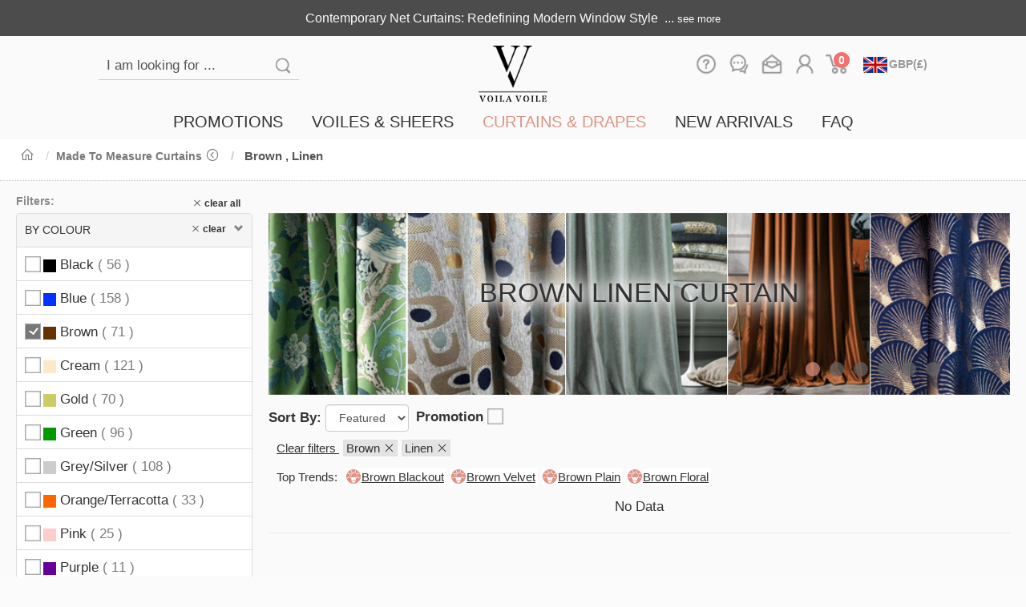

--- FILE ---
content_type: text/html;charset=UTF-8
request_url: https://www.voilavoile.com/uk/made-to-measure-curtains/brown-colour-and-linen-fabric
body_size: 250448
content:
<!DOCTYPE html>
<html xmlns="http://www.w3.org/1999/xhtml" xml:lang="en" lang="en">
<head>
    <title>Brown colour and linen fabric Made to Measure Curtains: Custom Sizes, Styles &amp; Fabrics</title>
    <meta name="title" content="Brown colour and linen fabric Made to Measure Curtains: Custom Sizes, Styles &amp; Fabrics"/>
    <meta name="keywords" content="brown curtains, brown blackout curtains, brown velvet curtains, brown curtains for living room, brown curtains for bedroom, dark brown curtains, light brown curtains"/>
    <meta name="description" content="Inspiration for every room from our fabulous made to measure brown curtain collection. Decorate your home with the colour of latte, espresso, chocolate and walnut."/>
            <meta name="thumbnail" content="/uk/upload/image/202207/b9ae0901-164d-4797-8563-5320d67a6694.jpeg"/>
<!-- Start cookieyes banner -->
<script async id="cookieyes" type="text/javascript" src="https://cdn-cookieyes.com/client_data/004061fc34943bd5fc103892/script.js"></script>
<!-- End cookieyes banner -->

<!-- Google Tag Manager -->
<script async>(function(w,d,s,l,i){w[l]=w[l]||[];w[l].push({'gtm.start':
            new Date().getTime(),event:'gtm.js'});var f=d.getElementsByTagName(s)[0],
        j=d.createElement(s),dl=l!='dataLayer'?'&l='+l:'';j.async=true;j.src=
        'https://www.googletagmanager.com/gtm.js?id='+i+dl;f.parentNode.insertBefore(j,f);
    })(window,document,'script','dataLayer','GTM-NCSHZMC');</script>
<!-- End Google Tag Manager -->
<!-- Google Tag Manager (noscript) -->
<noscript>
    <iframe src="https://www.googletagmanager.com/ns.html?id=GTM-NCSHZMC" height="0" width="0" style="display:none;visibility:hidden"></iframe>
</noscript>
<!-- End Google Tag Manager (noscript) -->
<!-- Global site tag (gtag.js) - Google Analytics -->
<script async src="https://www.googletagmanager.com/gtag/js?id=G-WHE8G8TB56"></script>
<script async>
    window.dataLayer = window.dataLayer || [];
    function gtag(){dataLayer.push(arguments);}
    gtag('js', new Date());

    gtag('config', 'G-WHE8G8TB56');
</script>
<!-- Global site tag (gtag.js) - Google Ads: 962283226 -->
<script async src="https://www.googletagmanager.com/gtag/js?id=AW-962283226"></script>
<script async>
    window.dataLayer = window.dataLayer || [];
    function gtag(){dataLayer.push(arguments);}
    gtag('js', new Date());

    gtag('config', 'AW-962283226');
</script>
<!-- bing script -->
<script async> (function(w,d,t,r,u) { var f,n,i; w[u]=w[u]||[],f=function() { var o={ti:"138004633"}; o.q=w[u],w[u]=new UET(o),w[u].push("pageLoad") }, n=d.createElement(t),n.src=r,n.async=1,n.onload=n.onreadystatechange=function() { var s=this.readyState; s&&s!=="loaded"&&s!=="complete"||(f(),n.onload=n.onreadystatechange=null) }, i=d.getElementsByTagName(t)[0],i.parentNode.insertBefore(n,i) }) (window,document,"script","//bat.bing.com/bat.js","uetq"); </script>

<meta charset="UTF-8">
<meta http-equiv="Content-Language" content="en">
<meta http-equiv="X-UA-Compatible" content="IE=edge,chrome=1">
<meta http-equiv="Content-Type" content="text/html; charset=utf-8">
<meta name="viewport" content="width=device-width, user-scalable=no, initial-scale=1.0, maximum-scale=1.0, minimum-scale=1.0" />
<meta name="author" content="Voila Voile Team" />
<meta name="copyright" content="Voila Voile 2026" />
<meta name="msvalidate.01" content="DB0A4ADE010F83AA755830F556E87090" />
<meta name="p:domain_verify" content="33d020cf0dff5536bb581bcdce53ebf7"/>
<meta name="facebook-domain-verification" content="cp283xoio10tvm4tlbbzzx0wwnaysr"/>
<link rel="canonical" href="https://www.voilavoile.com/uk/made-to-measure-curtains/brown-colour-and-linen-fabric" />
<link rel="alternate" href='https://www.voilavoile.com/uk/made-to-measure-curtains/brown-colour-and-linen-fabric' hreflang="en-GB" />
<link rel="alternate" href="https://www.voilavoile.com/fr/made-to-measure-curtains-drapes/brown-colour-and-linen-fabric" hreflang="fr" />
<link rel="alternate" href="https://www.voilavoile.com/ie/made-to-measure-curtains/brown-colour-and-linen-fabric" hreflang="en-IE" />
<link rel="alternate" href="https://www.voilavoile.com/custom-curtains-drapes/brown-colour-and-linen-fabric" hreflang="en-US" />
<link rel="alternate" href="https://www.voilavoile.com/au/custom-curtains-drapes/brown-colour-and-linen-fabric" hreflang="en-AU" />
<link rel="alternate" href="https://www.voilavoile.com/custom-curtains-drapes/brown-colour-and-linen-fabric" hreflang="en" />
<link rel="alternate" href="https://www.voilavoile.com/custom-curtains-drapes/brown-colour-and-linen-fabric" hreflang="x-default" />

<link href="/uk/resources/shop/default/images/favicon.ico" rel="shortcut icon" type="image/x-icon" />
<!-- proxima nova font -->
<!--
<link rel="stylesheet" as="style" href="/uk/resources/shop/default/fonts/proximanova/fonts.css" onload="this.media='all'"/>
<link rel="preload" as="font" type="font/woff2" href="/uk/resources/shop/default/fonts/proximanova/proxima_nova_regular.woff2" crossorigin="anonymous">
<link rel="preload" as="font" type="font/woff2" href="/uk/resources/shop/default/fonts/proximanova/proxima_nova_bold.woff2" crossorigin="anonymous">
<link rel="preload" as="font" type="font/woff2" href="/uk/resources/shop/default/fonts/proximanova/proxima_nova_semibold.woff2" crossorigin="anonymous">
-->

<!-- CSS for font-awesome -->
<link rel="stylesheet" as="style" href="/uk/resources/shop/default/line-awesome/1.3.0/css/line-awesome.min.css" onload="this.media='all'"/>
<link rel="preload" as="font" type="font/woff2" href="/uk/resources/shop/default/line-awesome/1.3.0/fonts/la-regular-400.woff2" crossorigin="anonymous">
<link rel="preload" as="font" type="font/woff2" href="/uk/resources/shop/default/line-awesome/1.3.0/fonts/la-brands-400.woff2" crossorigin="anonymous">
<link rel="preload" as="font" type="font/woff2" href="/uk/resources/shop/default/line-awesome/1.3.0/fonts/la-solid-900.woff2" crossorigin="anonymous">


<!-- bootstrap css -->
<link href="/uk/resources/shop/default/bootstrap/3.4.1/css/bootstrap.min.css" rel="stylesheet"/>
<!-- bootstrap custom css -->
<link href="/uk/resources/shop/default/css/bootstrap-custom.css?u=20230204" rel="stylesheet"/>
<!-- bootstrap dialog css -->
<link href="/uk/resources/shop/default/bootstrap-dialog/css/bootstrap-dialog.min.css" rel="stylesheet"/>
<link href="/uk/resources/shop/default/bootstrap-drawer/css/bootstrap-drawer.min.css" rel="stylesheet"/>
<!-- bootstrap select css -->
<!-- Yamm menu css-->
<link href="/uk/resources/shop/default/css/yamm.css" rel="stylesheet"/>
<!-- bootstrap cookie alert css -->
<!-- Main VV CSS -->
<link href="/uk/resources/shop/default/css/main.css?u=20251212" rel="stylesheet" />
<!-- slick -->
<link rel="stylesheet" type="text/css" href="/uk/resources/shop/default/slick/slick.css"/>
<link rel="stylesheet" type="text/css" href="/uk/resources/shop/default/slick/slick-theme.css"/>
<link rel="stylesheet" type="text/css" href="/uk/resources/shop/default/slick/slick-theme-custom.css?u=20251001"/>
<!-- JQuery JavaScript -->
<script type="text/javascript" src="/uk/resources/shop/default/jquery/jquery-3.6.1.min.js"></script> <!-- prefer this version of jquery -->
<!-- Bootstrap Core JavaScript -->
<script type="text/javascript" src="/uk/resources/shop/default/bootstrap/3.4.1/js/bootstrap.min.js"></script>
<!-- bootstrap dialog Javascript -->
<script type="text/javascript" src="/uk/resources/shop/default/bootstrap-dialog/js/bootstrap-dialog.min.js"></script>
<script type="text/javascript" src="/uk/resources/shop/default/bootstrap-hover-dropdown/bootstrap-hover-dropdown.js"></script>
<script type="text/javascript" src="/uk/resources/shop/default/bootstrap-drawer/js/drawer.min.js"></script>
<!-- jquery unveil lazy load image -->
<script type="text/javascript" src="/uk/resources/shop/default/jquery-unveil/jquery.unveil.js"></script>
<!-- slick -->
<script type="text/javascript" src="/uk/resources/shop/default/slick/slick.min.js"></script>
<!-- bootstrap select-->

<!-- select2 -->
<link href="/uk/resources/shop/default/select2/4.0.13/css/select2.min.css" rel="stylesheet"/>
<script type="text/javascript" src="/uk/resources/shop/default/select2/4.0.13/js/select2.min.js"></script>

<!-- bootstrap-combobox -->
<link href="/uk/resources/shop/default/bootstrap-combobox/bootstrap-combobox.css" rel="stylesheet"/>
<script type="text/javascript" src="/uk/resources/shop/default/bootstrap-combobox/bootstrap-combobox.js"></script>

<!-- bootstrap cookiealert-->
<!-- Common vv Javascript -->
<script type="text/javascript" src="/uk/resources/shop/default/js/common.jss?c=GB&u=2"></script>


<script defer type="text/javascript" src="/uk/resources/shop/default/alpinejs/3.15.3/collapse.min.js"></script>
<script defer type="text/javascript" src="/uk/resources/shop/default/alpinejs/3.15.3/cdn.min.js"></script>

<script type="text/javascript">
    $().ready(function() {
    });
</script>

    <link rel="stylesheet" type="text/css" href="/uk/resources/shop/default/slick/slick.css"/>
    <link rel="stylesheet" type="text/css" href="/uk/resources/shop/default/slick/slick-theme.css"/>
    <link rel="stylesheet" type="text/css" href="/uk/resources/shop/default/slick/slick-theme-custom.css?u=20211212"/>
    <script type="text/javascript" src="/uk/resources/shop/default/slick/slick.min.js"></script>
    <link href="/uk/resources/shop/default/css/category.css?u=20250923" rel="stylesheet">
    <script type="text/javascript">
        $().ready(function () {
            var $categoryForm = $("#categoryForm");

            $categoryForm.find("input").change(function () {
                if (this.name === "hasPromotion") {
                    if (!this.checked) {
                        // 两个 hasPromotion（一个 visible-xs； 一个 hidden-xs） 都设置为 unchecked
                        $("input[name='hasPromotion']").prop('checked', false);
                    }
                }
                $categoryForm.submit();
            });

            $categoryForm.find("select").change(function () {
                $categoryForm.submit();
            });

            $categoryForm.submit(function () {
                var filterPath = "";

                var $filtersAttibuteChecked = $categoryForm.find("input.filterCheckbox:checked");
                $filtersAttibuteChecked.each(function () {
                    var id = this.dataset['id'];
                    var name = this.dataset['name'];
                    var filterValue = $(this).val();
                    filterValue = filterValue.replaceAll("/", "-");
                    filterValue = filterValue.replaceAll(" ", "-");
                    if (filterPath.length > 0) {
                        filterPath += "-and-";
                    }
                    filterPath += filterValue.toLowerCase() + "-" + name.toLowerCase();
                });

                // dont' submit orderType
                $("#orderType").attr("disabled", "disabled");
                let orderType = "";
                switch ($("#orderType").val()) {
                    case "topDesc":
                        orderType = "featured";
                        break;
                    case "salesDesc":
                        orderType = "popular";
                        break;
                    case "dateDesc":
                        orderType = "new-arrivals";
                        break;
                    case "priceAsc":
                        orderType = "price-low-to-high";
                        break;
                    case "priceDesc":
                        orderType = "price-high-to-low";
                        break;
                }

                if($("input[name='hasPromotion']:checked").length === 0 && ($("#pageNumber").val() === undefined || $("#pageNumber").val() === null ||  $("#pageNumber").val() === "1")) {
                    // use redirect instead of form.submit
                    window.location = "/uk/made-to-measure-curtains" + (filterPath === "" ? "" : "/" + filterPath) + (orderType === "" ? "" : "/" + orderType);
                    return false;
                }
                else {
                    if($("#pageNumber").val() === undefined || $("#pageNumber").val() === null ||  $("#pageNumber").val() === "1") {
                        $("#pageNumber").attr("disabled", "disabled");
                    }
                    $(this).attr('action', "/uk/made-to-measure-curtains" + (filterPath === "" ? "" : "/" + filterPath) + (orderType === "" ? "" : "/" + orderType));
                }
            });

            $(".clear-btn").click(function(){
            	var id = $(this).attr("clear-for")
            	$("[data-id='"+id+"']").each(function(){
            		this.checked = false
            	})
            	$categoryForm.submit();
            })
	            $.ajax({
					url: "/uk/attribute/option/num",
					type: "GET",
					data: {categoryId: 2},
	                dataType: "json",
	                cache: false,
	                success: function (res) {
	                    for(var attr in res){
	                    	for(var opt in res[attr]){
	                    		document.getElementById(attr.replace(/ /g, '')+"_"+opt.replace(/ /g, '')).innerText = '( '+res[attr][opt]+' )'
	                    	}
	                    }
	                }
				});

            // 隐藏“收起”按钮
            $('#attributeDes1 .btn-hide-more').hide();
            // 定义展开按钮的点击事件
            $('#attributeDes1 .btn-show-more').click(function() {
                $('#attributeDes1').toggleClass('show-more hide-more');
                $(this).hide();
                $('#attributeDes1 .btn-hide-more').show();
            });
            // 定义收起按钮的点击事件
            $('#attributeDes1 .btn-hide-more').click(function() {
                $('#attributeDes1').toggleClass('show-more hide-more');
                $(this).hide();
                $('#attributeDes1 .btn-show-more').show();
            });
            $(".filter-item").each(function () {
                let attrId = this.dataset['attrid'];
                $(this).find("input:checkbox:checked").each(function () {
                    if ($("#pc_collapse_" + attrId).css("display") === 'block'){
                        $("#pc_collapse_"+ attrId +" a:first").removeClass("collapsed");
                        $("#collapse_" + attrId).addClass("in");
                    }
                    if ($("#mb_collapse_" + attrId).css("display") === 'block'){
                        $("#mb_collapse_" + attrId +" a:first").addClass("collapsed");
                        $("#collapse_" + attrId).removeClass("in");
                    }

                    return false;
                });
            });
        });
        function clearFilter(attrId,option){
        	$('[data-id='+attrId+']').each(function(){
        		if(this.value == option){
        			this.checked = false
        		}
        	})
        	$("#categoryForm").submit();
        }
    </script>

    <script type="application/ld+json">
        {
            "@context": "https://schema.org",
            "@type": "BreadcrumbList",
            "itemListElement": [{
                "@type": "ListItem",
                "position": 1,
                "name": "Home",
                "item": "https://www.voilavoile.com/uk/"
            },{
                "@type": "ListItem",
                "position": 2,
                "name": "Made To Measure Curtains",
                "item": "https://www.voilavoile.com/uk/made-to-measure-curtains"
            }]
        }
    </script>
    <style type="text/css">
        .slider {
            height: 0;
        }

        .clear-btn {
            text-transform: none;
            color: #333;
            float: right;
            margin-right: 10px;
            cursor: pointer;
            font-size: 12px;
            font-weight: bold;
        }
        .filter-div {
            padding-right: 3px;
            background-color: #E3E3E3;
            margin-left: 5px;
            font-size: 15px;
            display: flex;
            white-space: nowrap;
            font-weight: normal;
        }

        .filter-div img {
            width: 20px;
            height: 20px;
        }
        .filter-row::-webkit-scrollbar{
            height: 12px;
        }
        @media (max-width: 767px){
            .filter-row::-webkit-scrollbar{
                width: 0px;
                height: 0px;
            }

            .has_promotion_label {
                font-weight: normal;
            }
        }
        .filter-row::-webkit-scrollbar-thumb{
            background: #ddd;
        }
        .filter-row::-webkit-scrollbar-track{
            background: transparent;
        }
        .la-times::before{
            content: unset;
    }
    .la-times::after{
    	content: "\f00d";
    }

    /* 显示折叠状态下的样式 */
    #attributeDes1.show-more .content {
        height: 180px; /* 显示100像素高度的文本 */
        overflow: hidden; /* 隐藏溢出的内容 */
    }
    /* 显示展开状态下的样式 */
    #attributeDes1.hide-more .content {
        height: auto; /* 自动高度 */
        overflow: visible; /* 显示所有内容 */
    }
    #attributeDes1 div.hide-article-pos {
        position: relative;
        z-index: 996;
        text-align: center;
        margin-top: -40px;
        cursor: pointer;
        padding-top: 50px;
    }
    #attributeDes1.hide-more div.hide-article-pos {
        margin-top: 0px;
        cursor: pointer;
        padding-top: 10px;
    }

    #attributeDes1.show-more div.hide-article-box {
        background-image: -webkit-gradient(linear,left top, left bottom,from(rgba(247,247,247,0)),color-stop(70%, #f7f7f7));
        background-image: linear-gradient(-180deg,rgba(247,247,247,0) 0%,#f7f7f7 70%);
        padding-bottom: 10px;
    }
    .btn-show-more, .btn-hide-more {
        text-decoration: underline;
    }
    .btn-show-more:hover, .btn-hide-more:hover {
        color: #de9285;
    }
    .faqTitle {
        margin: 0px;
        padding-bottom: 0px;
        font-weight: bold;
        text-align: center;
        font-size: 24px;
    }
    .faqContent {
        margin: 0px;
        font-size: 16px;
    }
    .faqContent h3 {
        font-weight: bold !important;
        text-transform: capitalize;
        font-size: 16px;
    }
    .faqContent h3:hover {
        color: #de9285;
        cursor: pointer;
    }
    .faqContent blockquote {
        border-left: 0px solid #eee;
        color: #555;
        font-size: 16px;
        padding: 10px 0px;
    }
    .faqContent blockquote a {
        color: #de9285;
        text-decoration: underline;
    }
    .faqContent *[data-toggle="collapse"] {
        /*text-decoration: none;*/
        border-bottom: none;
        font-weight: normal;
        /*font-size: 16px;*/
        margin: 0;
        padding-bottom: 10px;
        padding-top: 10px
    }
    .faqContent *[data-toggle="collapse"].collapsed {
        /*text-decoration: underline;*/
        border-bottom: 1px solid #ccc;
        /*word-break: break-all;*/
        /*word-wrap: break-word;*/
    }
    .faqContent h3[data-toggle="collapse"]:before {
        font-family: 'Line Awesome Free';
        content: "\f068";
        float: right;
        margin-right: 5px;
        color: #555;
        clear: both;
        font-weight: 700;
        cursor: pointer;
        /*transition: background-color 200ms ease 0s, border-color 200ms ease 0s, color 200ms ease 0s;*/
    }
    .faqContent *[data-toggle="collapse"].collapsed:before {
        content: "\f067";
        cursor: pointer;
        /*transition: background-color 200ms ease 0s, border-color 200ms ease 0s, color 200ms ease 0s;*/
    }

    @media (max-width: 767px) {
        /*.attributes-panel-height {*/
        /*    max-height: 132px;*/
        /*    overflow: hidden;*/
        /*}*/

        .panel-collapse .checkbox {
            padding: 5px;
            padding-bottom: 0;
            height: 33px;
        }

        /*.filterViewMore {*/
        /*    position: absolute;*/
        /*    !*top: 140px;*!*/
        /*    !*left: 5px;*!*/
        /*    !*right: 5px;*!*/
        /*    bottom: 10px;*/
        /*    width: calc(100% - 10px);*/
        /*    height: 33px;*/
        /*    background-color: white;*/
        /*    text-align: center;*/
        /*    font-size: 14px;*/
        /*    border-radius: 4px;*/
        /*    margin: 0;*/
        /*    padding: 0;*/
        /*    padding-top: 4px;*/
        /*}*/
    }
        .slider-category div.slider-caption-box1 {
            position: absolute;
            bottom: 40%;
            left: 0;
            width: 100%;
        }

        .slider-category div.slider-caption-box1 .slider-caption-brand {
            font-weight: bold;
            font-size: 1.5rem;
            color: #de9285;
            padding-bottom: 1.5rem;

            text-decoration: underline;
            text-underline-offset: 6px;

            display: none;
        }

        .slider-category div.slider-caption-box1 .slider-caption-main-title {
            text-shadow: 0 0 10px whitesmoke, 0 0 20px whitesmoke, 0 0 30px whitesmoke, 0 0 40px whitesmoke, 0 0 50px whitesmoke, 0 0 60px whitesmoke;
            text-align: center;
            font-weight: 400 !important;
            line-height: 1.15;
            font-size: 2rem;
            color: #333;
            padding-bottom: 1rem;
        }
        .slider-category div.slider-caption-box1 .slider-caption-main-title h1 {
            font-weight: 400;
            line-height: 1.15 !important;
            font-size: 2rem;
            padding: 0px !important;
            margin: 0px !important;
        }

        .slider-category div.slider-caption-box1 .slider-caption-sub-title {
            text-shadow: 0 0 10px whitesmoke, 0 0 20px whitesmoke, 0 0 30px whitesmoke, 0 0 40px whitesmoke, 0 0 50px whitesmoke, 0 0 60px whitesmoke;
            text-align: center;
            font-weight: bold;
            line-height: 1.15;
            font-size: 1.2rem;
            color: #333;
            font-style: italic;
            text-transform: none;
        }

        .slider-category div.slider-caption-box1 .slider-caption-shopnow-box {
            position: absolute;
            /*bottom: 0px;*/
            text-align: center;
            width: 100%;
            padding-top: 2rem;
            display: none;
        }
        .slider-category div.slider-caption-box1 .slider-caption-shopnow-box button {
            /*width: 200px;*/
            /*height: 55px;*/
            margin: 0 auto;
            padding: 4px 18px 4px 18px;
            background-color: #de9285;
            color: whitesmoke;
            font-size: 1rem;
            font-weight: bold;
            border: 0;
        }
        .slider-category div.slider-caption-box1 .slider-caption-shopnow-box a {
            color: whitesmoke;
        }
        @media only screen and (max-width: 1200px){
            .slider-category div.slider-caption-box1 .slider-caption-brand {
                font-size: 0.8rem;
                padding-bottom: 1rem;
            }
            .slider-category div.slider-caption-box1 .slider-caption-main-title {
                font-size: 1.5rem;
                padding-bottom: 0.6rem;
            }
            .slider-category div.slider-caption-box1 .slider-caption-main-title h1 {
                font-size: 1.5rem !important;
            }
            .slider-category div.slider-caption-box1 .slider-caption-sub-title {
                font-size: 0.8rem;
            }
            .slider-category div.slider-caption-box1 .slider-caption-shopnow-box {
                padding-top: 1rem
            }
            .slider-category div.slider-caption-box1 .slider-caption-shopnow-box button {
                font-size: 0.8rem;
            }
        }
        @media only screen and (max-width: 600px){
            .slider-category div.slider-caption-box1 .slider-caption-brand {
                padding-bottom: 0.4rem;
            }
            .slider-category div.slider-caption-box1 .slider-caption-main-title {
                font-size: 1.5rem;
                padding-bottom: 0.2rem;
            }
            .slider-category div.slider-caption-box1 .slider-caption-main-title h1 {
                font-size: 1.5rem !important;
            }
            .slider-category div.slider-caption-box1 .slider-caption-shopnow-box button {
                font-size: 0.6rem;
            }
        }
    </style>
</head>
<body data-instant-intensity="150">
<!--#############################################################################################################-->
<!--header.html -->
<!--header -->
    <script type="application/ld+json">
{
    "@context": "https://schema.org",
    "@type": "Organization",
    "url": "https://www.voilavoile.com",
    "logo": "https://www.voilavoile.com/uk/resources/shop/default/images/logo2.png",
     "email": "info@voilavoile.com",
     "sameAs":[
        "https://www.facebook.com/VoilaVoileDotCom/",
        "https://www.youtube.com/channel/UCPj1SntpqODOqz3bTjSdP9A",
        "https://www.pinterest.co.uk/VoilaVoileDotCom/",
        "https://www.instagram.com/voilavoiledotcom/",
        "https://twitter.com/TheVoilaVoile/"
        ],
    "contactPoint" : [
        {
        "@type" : "ContactPoint",
        "telephone" : "+44-1344-538284",
        "contactType" : "customer service",
        "areaServed" : "UK"
        } ,
        {
        "@type" : "ContactPoint",
        "telephone" : "+1-909-372-3277",
        "contactType" : "customer service",
        "areaServed" : "US"
        } ,
        {
        "@type" : "ContactPoint",
        "telephone" : "+61-2-9189 1333 ",
        "contactType" : "customer service",
        "areaServed" : "AU"
        }
    ]
}
</script>

<script type="text/javascript">
    $().ready(function() {
        $("form.searchGoodsForm").off("submit");
        $("form.searchGoodsForm").submit(function (e) {
            e.preventDefault();
            var keyword = $.trim($(this).find("input[type='text']").val());
            if(keyword.length < 3) {
                $.message("Please input valid keyword");
                return false;
            }

            keyword = keyword.replaceAll(" ", "-");

            var formAction =  $(this).attr('action');
            window.location.href = formAction + "/" + encodeURIComponent(keyword);
            return false;
        });

        // Lazy load all fabricbox img
        $(".fabricbox img").unveil(800, function() {
        });

        let refreshPage = true;
        $('select.currencySelect').change(function(){
            if (!refreshPage) {
                refreshPage = true;
                return;
            }

            let countrySiteContextPathConfig = new Map();
                countrySiteContextPathConfig.set("gb", "/uk");
                countrySiteContextPathConfig.set("us", "/us");
                countrySiteContextPathConfig.set("ca", "/us");
                countrySiteContextPathConfig.set("au", "/au");
                countrySiteContextPathConfig.set("nz", "/au");
                countrySiteContextPathConfig.set("fr", "/fr");
                countrySiteContextPathConfig.set("ie", "/ie");
                countrySiteContextPathConfig.set("eu", "/eu");

            let countrySiteProductCategoryNameConfig = new Map();
            let urls = [];
                urls = [];
                urls.push("/made-to-measure-curtains");
                urls.push("/voile-curtains");
                countrySiteProductCategoryNameConfig.set("gb", urls);
                urls = [];
                urls.push("/made-to-measure-curtains-drapes");
                urls.push("/sheer-curtains");
                countrySiteProductCategoryNameConfig.set("fr", urls);
                urls = [];
                urls.push("/custom-curtains-drapes");
                urls.push("/sheer-curtains");
                countrySiteProductCategoryNameConfig.set("au", urls);
                urls = [];
                urls.push("/made-to-measure-curtains-drapes");
                urls.push("/sheer-curtains");
                countrySiteProductCategoryNameConfig.set("it", urls);
                urls = [];
                urls.push("/made-to-measure-curtains-drapes");
                urls.push("/sheer-curtains");
                countrySiteProductCategoryNameConfig.set("eu", urls);
                urls = [];
                urls.push("/made-to-measure-curtains-drapes");
                urls.push("/sheer-curtains");
                countrySiteProductCategoryNameConfig.set("es", urls);
                urls = [];
                urls.push("/custom-curtains-drapes");
                urls.push("/sheer-curtains");
                countrySiteProductCategoryNameConfig.set("us", urls);
                urls = [];
                urls.push("/custom-curtains-drapes");
                urls.push("/sheer-curtains");
                countrySiteProductCategoryNameConfig.set("nz", urls);
                urls = [];
                urls.push("/custom-curtains-drapes");
                urls.push("/sheer-curtains");
                countrySiteProductCategoryNameConfig.set("ca", urls);
                urls = [];
                urls.push("/made-to-measure-curtains-drapes");
                urls.push("/sheer-curtains");
                countrySiteProductCategoryNameConfig.set("de", urls);
                urls = [];
                urls.push("/made-to-measure-curtains");
                urls.push("/voile-curtains");
                countrySiteProductCategoryNameConfig.set("ie", urls);

            let $this = $(this);
            let qs = getQueryString();
            for(let key in qs) {
                if(key != 'vvloc') {
                    var field = $(document.createElement("input"));
                    field.attr("name", key).attr("type", "hidden");
                    field.val(qs[key]);
                    $this.closest("form").append(field);
                }
            }

            let pathname = window.location.pathname;

            let currentCountryName = "";
            let currentContextPath = "";
            countrySiteContextPathConfig.forEach(function (contextPath, countryName) {
               if (!pathname.startsWith("/cart") && pathname.startsWith(contextPath)) {
                   currentContextPath = contextPath;
                   currentCountryName = countryName;
                   return ;
               }
            });
            if (currentCountryName.length == 0) {
                currentCountryName = "us";
                currentContextPath = "/us";

                if (!pathname.startsWith("/us/")) {
                    if (pathname.startsWith("/")) {
                        pathname = "/us" + pathname;
                    } else {
                        pathname = "/us/" + pathname;
                    }
                }
            }

            let toCountryName = $this.val().toLowerCase();
            let toContextPath = countrySiteContextPathConfig.get(toCountryName);

            let currentProductCategoryConfig = countrySiteProductCategoryNameConfig.get(currentCountryName);
            let toProductCategoryConfig = countrySiteProductCategoryNameConfig.get(toCountryName);
            if (undefined != currentProductCategoryConfig && undefined != toProductCategoryConfig) {
                for(var i = 0; i < currentProductCategoryConfig.length; i++){
                    pathname = pathname.replace(currentProductCategoryConfig[i], toProductCategoryConfig[i]);
                }
            }

            pathname = pathname.replace(currentContextPath, toContextPath);

            let actionUrl= window.location.protocol + "//" + window.location.host + pathname;

            addCookie("VV.COOKIE.GEOLOCATION", toCountryName.toUpperCase(), {path: "/", domain: "voilavoile.com"});

            if (Object.keys(qs).length > 0) {
                $this.closest("form").attr("action", actionUrl);
                $this.closest("form").submit();
            } else {
                window.location.href = actionUrl;
            }
        });

        function getQueryString() {
            var result = {};
            if(!window.location.search.length) return result;
            var qs = window.location.search.slice(1);
            var parts = qs.split("&");
            for(var i=0, len=parts.length; i<len; i++) {
                var tokens = parts[i].split("=");
                result[tokens[0]] = decodeURIComponent(tokens[1]);
            }
            return result;
        }

        $('select.currencySelect').select2({
            minimumResultsForSearch: -1,
            dropdownParent: $('#currencyFormSelect'),
            templateResult: function (item) {
                if(undefined == item.id){ // ignore the search input
                    return;
                }
                var $span = $("<span style='font-size: 12px;color:#999999;font-weight: bold; white-space: nowrap' title='"+item.id.toUpperCase()+"'><img src='/uk/resources/shop/default/images/lang-flag/"+item.id.toUpperCase() + ".png' alt='" + item.text + "'/><font class='hidden-xs'>"+item.text+"</font></span>");
                return $span;
            },
            templateSelection: function (item) { // ignore the search input
                if(undefined == item.id){
                    return;
                }
                var $span = $("<span style='font-size: 14px;color:#999999;font-weight: bold; white-space: nowrap' title='"+item.id.toUpperCase()+"'><img style='margin-left: 5px; margin-right:1px; width:32px;' src='/uk/resources/shop/default/images/lang-flag/"+item.id.toUpperCase() + ".png' alt='" + item.text + "'/><font class='hidden-xs'>"+item.text+"</font></span>");
                return $span;
            }
        });

        let cookieCountry = getCookie("VV.COOKIE.GEOLOCATION");
        let selectCountry = $('div.divWebHeader:visible').find('select.currencySelect').select2("val");
        if (cookieCountry == null || cookieCountry.toLowerCase() !== selectCountry.toLowerCase()) {
            refreshPage = false;
            if (cookieCountry != null) {
                $('div.divWebHeader:visible').find('select.currencySelect').val(cookieCountry.toLowerCase()).trigger("change");
            }
        }
    });
</script>
<style type="text/css">

    .underline-line {
        border-top: 0px !important;
        border-right: 0px !important;
        border-bottom: #FC746D solid 2px !important;
        margin-bottom: 11px !important;
        display: inline-block;
    }

    #currencyForm .select2-selection__arrow {
        display:none;
    }

    #currencyForm img, #currencyFormSelect .select2-dropdown img{
        width: 30px;
        margin-right: 4px;
    }

    #currencyForm .select2-container {
        height: 36px;
    }
    #currencyForm .select2-selection {
        border: 0;
        background-color: unset !important;
    }

    #currencyForm .select2-selection__rendered {
        text-overflow: clip;
        padding: 0px;
    }

    #currencyFormSelect .select2-results__option {
        padding: 0;
        background-color: unset!important;
    }

    #currencyFormSelect .select2-dropdown {
        padding: 0px;
    }

    #currencyFormSelect .select2-container--open .select2-dropdown--below {
        border: 0;
    }


    .select2-results__options {
        max-height: 300px !important;
    }

    .top-z-index {
        z-index: 9999999 !important;
    }
    .top-z-index ul {
        z-index: 9999999 !important;
    }
</style>
<!-- currency select placemenet-->
<div id="currencyFormSelect"></div>

<script type="text/javascript">
    $().ready(function(){
        if(window.innerWidth > 767) { // !isMobile xs
            $('#pcHeaderNav a.dropdown-toggle').click(function () {
                var location = $(this).attr('href');
                window.location.href = location;
                return false;
            });

            $('#pcHeader div.autoplay').slick({
                autoplay: true,
                speed: 1000,
                autoplaySpeed: 5000,
                accessibility: false,
                arrows: false,
                rtl: true
            });
        }

        $('#pcHeader img.chgImg').hover(function(e){
            var target = $(e.target)
            var img
            if(target.prop('nodeName') == 'A'){
                img = $(target.children()[0])
            }else if(target.prop('nodeName') == 'IMG'){
                img = target
            }
            img.attr('src',img.attr('hoverfile'))
        },function(e){
            var target = $(e.target)
            var img
            if(target.prop('nodeName') == 'A'){
                img = $(target.children()[0])
            }else if(target.prop('nodeName') == 'IMG'){
                img = target
            }
            img.attr('src',img.attr('file'))
        });

        $('#pcHeaderNav .drop-title').hover(function(e){
            $(e.target).parent().parent().addClass("open")
        });

        var searchTimeout2;
        $("#search2").on("input propertychange",function(){
            clearTimeout(searchTimeout2);
            if ($(this).val().trim().length > 2) {
                searchTimeout2 = setTimeout(() => {
                    $.ajax({
                        url: "/uk/search/header/" + encodeURIComponent($(this).val()),
                        type: "GET",
                        cache: false,
                        success: function (res) {
                            $('.search-panel-pc').html(res)
                        }
                    });
                }, 500);
                if (!$(this).parent().hasClass("open")) {
                    $(this).dropdown("toggle")
                }
            } else {
                $('.search-panel-pc').html("")
            }
        });
    })
</script>
<style type="text/css">
    .header-ticker-item {
        display: none;
    }
    .slick-slide .header-ticker-item {
        display: block;
    }
    @media (min-width: 767px){
        /*Center Menu iteams*/
        .navbar .navbar-nav {
            display: inline-block;
            float: none;
            vertical-align: top;
        }

        .navbar .navbar-collapse {
            text-align: center;
        }
        .col-md-15 {
            width: 10%;
        }
        .col-md-15 p:hover {
            color: #DE9185;
        }
    }
</style>
<header class="container hidden-xs thetop" id="pcHeader">
    <div class="row" style="background-color: #4c4c4d">
        <div class="col-sm-12">
            <div class="header-ticker autoplay" dir="rtl">
                <!-- News Ticker -->
                            <div dir="ltr"><a class="header-ticker-item" style="text-decoration: none; color: #fafafa" href="/uk/explore/263/contemporary-net-curtains%3A-redefining-modern-window-style">Contemporary Net Curtains: Redefining Modern Window Style&nbsp;&nbsp;...&nbsp;<span style="font-size: smaller">see more</span></a></div>
                            <div dir="ltr"><a class="header-ticker-item" style="text-decoration: none; color: #fafafa" href="/uk/explore/262/contemporary-curtains-for-living-room">Contemporary Curtains for Living Room&nbsp;&nbsp;...&nbsp;<span style="font-size: smaller">see more</span></a></div>
                            <div dir="ltr"><a class="header-ticker-item" style="text-decoration: none; color: #fafafa" href="/uk/explore/261/affordable-custom-curtains-without-compromising-on-luxury">Affordable Custom Curtains Without Compromising on Luxury&nbsp;&nbsp;...&nbsp;<span style="font-size: smaller">see more</span></a></div>
                            <div dir="ltr"><a class="header-ticker-item" style="text-decoration: none; color: #fafafa" href="/uk/explore/260/what-styles-of-made-to-measure-curtains-are-trending-right-now%3F">What Styles of Made to Measure Curtains Are Trending Right Now?&nbsp;&nbsp;...&nbsp;<span style="font-size: smaller">see more</span></a></div>
            </div>
        </div>
    </div>
    <div class="content-container header-top divWebHeader">
        <div class="row">
            <div class="col-sm-5 f-clear">
                <div class="header-nav">
                    <ul>
                        <li class="first-child delivery-icon" style="vertical-align: top; margin-top: 0px;">
                            <div class="header-nav text-right search-bar f-clear">
                                <form class="f-clear pull-right searchGoodsForm" id="searchGoodsForm" action="/uk/search" onsubmit="return false;">
                                    <div class='input-group'>
                                        <input required id="search2" class="search" placeholder="I am looking for ..." autocomplete="off" type="text" maxlength="80" data-toggle="dropdown"/>
                                        <span class="input-group-btn">
                                            <button type="submit">Search</button>
                                        </span>
                                        <div class="search-panel-pc dropdown-menu full-container" style="min-height:300px;width:900px;z-index: 9999;">
                                        </div>
                                    </div>
                                </form>
                            </div>
                        </li>
                    </ul>
                </div>
            </div>
            <div class="col-sm-2 col-xs-3 text-center">
                <a href="/uk/" title="Voila Voile" aria-label="Voila Voile">
                    <img class="logo" src="/uk/resources/shop/default/images/logo.png" alt="Voila Voile" style="width: 86px; height: 70px" />
                </a>
            </div>
            <div class="col-sm-5 col-xs-9 text-right f-clear">
                <div class="header-nav text-right f-clear">
                    <ul class="f-clear">
                        <li class="first-child delivery-icon" style="text-transform: none; ">
                            <a href="/uk/explore/24/the-help-hub" title="Help Hub">
                                <img width="68" height="68" class="chgImg top-icon" alt="Help Hub" src="/uk/resources/shop/default/images/top_icon/top_icon-01.png" file="/uk/resources/shop/default/images/top_icon/top_icon-01.png" hoverfile="/uk/resources/shop/default/images/top_icon/top_icon_over-01.png"/>
                            </a>
                        </li>
                        <li class="first-child">
                            <a href="javascript:Tawk_API.toggle()" title="Let's Chat">
                                <img width="68" height="68"  class="chgImg top-icon" alt="Chat" src="/uk/resources/shop/default/images/top_icon/top_icon-02.png" file="/uk/resources/shop/default/images/top_icon/top_icon-02.png" hoverfile="/uk/resources/shop/default/images/top_icon/top_icon_over-02.png"/>
                            </a>
                        </li>
                        <li class="first-child">
                            <a title="Click to email us" href="mailto:&#105;&#110;&#102;&#111;&#064;&#118;&#111;&#105;&#108;&#097;&#118;&#111;&#105;&#108;&#101;&#046;&#099;&#111;&#109;">
                                <img width="68" height="68"  class="chgImg top-icon" alt="mailto:&#105;&#110;&#102;&#111;&#064;&#118;&#111;&#105;&#108;&#097;&#118;&#111;&#105;&#108;&#101;&#046;&#099;&#111;&#109;" src="/uk/resources/shop/default/images/top_icon/top_icon-03.png" file="/uk/resources/shop/default/images/top_icon/top_icon-03.png" hoverfile="/uk/resources/shop/default/images/top_icon/top_icon_over-03.png"/>
                            </a>
                        </li>
                        <li class="first-child">
                                <a href="/uk/login" title="Click to Login or Register">
                                    <img width="68" height="68"  class="chgImg top-icon" alt="Click to Login or Register" src="/uk/resources/shop/default/images/top_icon/top_icon-04.png" file="/uk/resources/shop/default/images/top_icon/top_icon-04.png" hoverfile="/uk/resources/shop/default/images/top_icon/top_icon_over-04.png"/>
                                </a>
                        </li>
                        <li id="headerCart" class="first-child header-cart">
                            <a href="/uk/cart/index" title="Checkout cart">
                                <img width="68" height="68"  class="chgImg top-icon" alt="Checkout cart" src="/uk/resources/shop/default/images/top_icon/top_icon-05.png" file="/uk/resources/shop/default/images/top_icon/top_icon-05.png" hoverfile="/uk/resources/shop/default/images/top_icon/top_icon_over-05.png"/>
                                <span class="cart-badge"><span class="cartQuantity">0</span></span>
                            </a>
                        </li>
                        <li class="first-child delivery-icon" style="vertical-align: top;">
                            <div style="width: 86.45px;display: inline-block;">
                                <form id="currencyForm" method="get" style="display: inline-block;">
                                    <select id="pcCurrencySelect" class="currencySelect hidden" tabindex="-98">
                                            <option value="gb" data-icon="GB" selected>GBP(£)</option>
                                            <option value="us" data-icon="US" >USD($)</option>
                                            <option value="ca" data-icon="CA" >USD($)</option>
                                            <option value="au" data-icon="AU" >AUD($)</option>
                                            <option value="nz" data-icon="NZ" >AUD($)</option>
                                            <option value="fr" data-icon="FR" >EUR(€)</option>
                                            <option value="ie" data-icon="IE" >EUR(€)</option>
                                            <option value="eu" data-icon="EU" >EUR(€)</option>
                                    </select>
                                </form>
                            </div>
                        </li>
                    </ul>
                </div>
            </div>
        </div>
    </div>
</header>

<nav class="full-container hidden-xs" id="pcHeaderNav">
    <div class="navbar yamm navbar-default navbar-main" role="navigation">
        <div class="navbar-collapse collapse top-z-index">
            <ul class="nav navbar-nav hidden-xs">
                <li class="dropdown yamm-fw" id="promotionDropdown">
                    <a href="/uk/promotions" class="dropdown-toggle  " data-toggle="dropdown" data-hover="dropdown" data-hover-delay="5" data-delay="25"><font class="drop-title">PROMOTIONS</font></a>
                    <ul class="dropdown-menu">
                        <div class="yamm-content">
                            <div class="row">
                                <div class="col-sm-10 col-xs-12">
                                    <div class="row">
                                                    <div class="col-md-15 col-xs-12">
    <div class="product-grid-simple thumbnail fabricbox ">

        <div class="hat">

                <span class="label label-voila" title="10% OFF">10% OFF</span>
        </div>
        <div style="height:0; padding-top:100%;position:relative; background-image: url('/uk/resources/shop/default/images/product-bg.png'); background-size: contain">
            <a href="/uk/voile-curtains/2346/cotton-club-pure-cotton-ivory-white-sheer-voile-curtain">
                 
                    <img style="position:absolute; top:0; left:0;" width="320" height="320" src="/uk/upload/image/202507/cotton-club-pure-cotton-ivory-white-sheer-voile-curtain-img-1ChlRzRlaTrosL9MZZKJ3c-thumbnail.jpg" alt="Cotton Club Pure Cotton Ivory White Sheer Voile Curtain" title="Cotton Club Pure Cotton Ivory White Sheer Voile Curtain">
            </a>
        </div>
        <div class="caption" title="Cotton Club Pure Cotton Ivory White Sheer Voile Curtain">
            <a href="/uk/voile-curtains/2346/cotton-club-pure-cotton-ivory-white-sheer-voile-curtain"><h3 class="title2">Cotton Club Pure Cotton Ivory White Sheer Voile Curtain</h3></a>
            <p class="price">

                    <span class="originPrice">£24.99</span>
                <span class="promotedPrice">£22.49 /m</span>
            </p>
        </div>
    </div>
                                                    </div>
                                                    <div class="col-md-15 col-xs-12">
    <div class="product-grid-simple thumbnail fabricbox ">

        <div class="hat">

                <span class="label label-voila" title="10% OFF">10% OFF</span>
        </div>
        <div style="height:0; padding-top:100%;position:relative; background-image: url('/uk/resources/shop/default/images/product-bg.png'); background-size: contain">
            <a href="/uk/voile-curtains/2160/bliss-striped-oatmeal-linen-style-voile-curtain">
                 
                    <img style="position:absolute; top:0; left:0;" width="320" height="320" src="/uk/upload/image/202401/bliss-striped-oatmeal-linen-style-voile-curtain-img-5gxABAI3aBEQwhZYlw5cLu-thumbnail.jpg" alt="Bliss Striped Oatmeal Linen Style Voile Curtain" title="Bliss Striped Oatmeal Linen Style Voile Curtain">
            </a>
        </div>
        <div class="caption" title="Bliss Striped Oatmeal Linen Style Voile Curtain">
            <a href="/uk/voile-curtains/2160/bliss-striped-oatmeal-linen-style-voile-curtain"><h3 class="title2">Bliss Striped Oatmeal Linen Style Voile Curtain</h3></a>
            <p class="price">

                    <span class="originPrice">£27.99</span>
                <span class="promotedPrice">£25.19 /m</span>
            </p>
        </div>
    </div>
                                                    </div>
                                                    <div class="col-md-15 col-xs-12">
    <div class="product-grid-simple thumbnail fabricbox ">

        <div class="hat">

                <span class="label label-voila" title="20% OFF">20% OFF</span>
        </div>
        <div style="height:0; padding-top:100%;position:relative; background-image: url('/uk/resources/shop/default/images/product-bg.png'); background-size: contain">
            <a href="/uk/voile-curtains/461/soft-breeze-coconut-white-sheer-voile-curtain---the-essence-of-nature-design">
                 
                    <img style="position:absolute; top:0; left:0;" width="320" height="320" src="/uk/upload/image/201905/soft-breeze-coconut-white-sheer-voile-curtain---the-essence-of-nature-design-img-513rY05ZeJn5hhaYqUZ4u5-thumbnail.jpg" alt="Soft Breeze Coconut White Sheer Voile Curtain - The Essence Of Nature Design" title="Soft Breeze Coconut White Sheer Voile Curtain - The Essence Of Nature Design">
            </a>
        </div>
        <div class="caption" title="Soft Breeze Coconut White Sheer Voile Curtain - The Essence Of Nature Design">
            <a href="/uk/voile-curtains/461/soft-breeze-coconut-white-sheer-voile-curtain---the-essence-of-nature-design"><h3 class="title2">Soft Breeze Coconut White Sheer Voile Curtain - The Essence Of Nature Design</h3></a>
            <p class="price">

                    <span class="originPrice">£24.99</span>
                <span class="promotedPrice">£19.99 /m</span>
            </p>
        </div>
    </div>
                                                    </div>
                                                    <div class="col-md-15 col-xs-12">
    <div class="product-grid-simple thumbnail fabricbox ">

        <div class="hat">

                <span class="label label-voila" title="20% OFF">20% OFF</span>
        </div>
        <div style="height:0; padding-top:100%;position:relative; background-image: url('/uk/resources/shop/default/images/product-bg.png'); background-size: contain">
            <a href="/uk/voile-curtains/2317/laguna-outdoor-waterproof-cream-voile-curtain">
                 
                    <img style="position:absolute; top:0; left:0;" width="320" height="320" src="/uk/upload/image/202512/laguna-outdoor-waterproof-cream-voile-curtain-img-20744UZiHKqbbANT6cVYLB-thumbnail.jpg" alt="Laguna Outdoor Waterproof Cream Voile Curtain" title="Laguna Outdoor Waterproof Cream Voile Curtain">
            </a>
        </div>
        <div class="caption" title="Laguna Outdoor Waterproof Cream Voile Curtain">
            <a href="/uk/voile-curtains/2317/laguna-outdoor-waterproof-cream-voile-curtain"><h3 class="title2">Laguna Outdoor Waterproof Cream Voile Curtain</h3></a>
            <p class="price">

                    <span class="originPrice">£24.99</span>
                <span class="promotedPrice">£19.99 /m</span>
            </p>
        </div>
    </div>
                                                    </div>
                                                    <div class="col-md-15 col-xs-12">
    <div class="product-grid-simple thumbnail fabricbox ">

        <div class="hat">

                <span class="label label-voila" title="10% OFF">10% OFF</span>
        </div>
        <div style="height:0; padding-top:100%;position:relative; background-image: url('/uk/resources/shop/default/images/product-bg.png'); background-size: contain">
            <a href="/uk/made-to-measure-curtains/1468/premium-roses-and-wine-burgundy-red-velvet-curtain">
                 
                    <img style="position:absolute; top:0; left:0;" width="320" height="320" src="/uk/upload/image/202105/premium-roses-and-wine-burgundy-red-velvet-curtain-img-1xQgLCg13gKwcv73jsFGBd-thumbnail.jpg" alt="Premium Roses and Wine Burgundy Red Velvet Curtain" title="Premium Roses and Wine Burgundy Red Velvet Curtain">
            </a>
        </div>
        <div class="caption" title="Premium Roses and Wine Burgundy Red Velvet Curtain">
            <a href="/uk/made-to-measure-curtains/1468/premium-roses-and-wine-burgundy-red-velvet-curtain"><h3 class="title2">Premium Roses and Wine Burgundy Red Velvet Curtain</h3></a>
            <p class="price">

                    <span class="originPrice">£65.99</span>
                <span class="promotedPrice">£59.39 /m</span>
            </p>
        </div>
    </div>
                                                    </div>
                                                    <div class="col-md-15 col-xs-12">
    <div class="product-grid-simple thumbnail fabricbox ">

        <div class="hat">

                <span class="label label-voila" title="10% OFF">10% OFF</span>
        </div>
        <div style="height:0; padding-top:100%;position:relative; background-image: url('/uk/resources/shop/default/images/product-bg.png'); background-size: contain">
            <a href="/uk/made-to-measure-curtains/1666/houndstooth-patterned-black-and-white-blackout-curtain">
                 
                    <img style="position:absolute; top:0; left:0;" width="320" height="320" src="/uk/upload/image/202205/houndstooth-patterned-black-and-white-blackout-curtain-img-zAK1p0cxH6Mh3MrG8w8B7-thumbnail.jpg" alt="Houndstooth Patterned Black and White Blackout Curtain" title="Houndstooth Patterned Black and White Blackout Curtain">
            </a>
        </div>
        <div class="caption" title="Houndstooth Patterned Black and White Blackout Curtain">
            <a href="/uk/made-to-measure-curtains/1666/houndstooth-patterned-black-and-white-blackout-curtain"><h3 class="title2">Houndstooth Patterned Black and White Blackout Curtain</h3></a>
            <p class="price">

                    <span class="originPrice">£59.99</span>
                <span class="promotedPrice">£53.99 /m</span>
            </p>
        </div>
    </div>
                                                    </div>
                                                    <div class="col-md-15 col-xs-12">
    <div class="product-grid-simple thumbnail fabricbox ">

        <div class="hat">

                <span class="label label-voila" title="10% OFF">10% OFF</span>
        </div>
        <div style="height:0; padding-top:100%;position:relative; background-image: url('/uk/resources/shop/default/images/product-bg.png'); background-size: contain">
            <a href="/uk/voile-curtains/2347/cotton-club-pure-cotton-cream-heavy-semi-sheer-voile-curtain">
                 
                    <img style="position:absolute; top:0; left:0;" width="320" height="320" src="/uk/upload/image/202507/cotton-club-pure-cotton-cream-heavy-semi-sheer-voile-curtain-img-ghPXYLyAXtljab5y6BBQ5-thumbnail.jpg" alt="Cotton Club Pure Cotton Cream Heavy Semi Sheer Voile Curtain" title="Cotton Club Pure Cotton Cream Heavy Semi Sheer Voile Curtain">
            </a>
        </div>
        <div class="caption" title="Cotton Club Pure Cotton Cream Heavy Semi Sheer Voile Curtain">
            <a href="/uk/voile-curtains/2347/cotton-club-pure-cotton-cream-heavy-semi-sheer-voile-curtain"><h3 class="title2">Cotton Club Pure Cotton Cream Heavy Semi Sheer Voile Curtain</h3></a>
            <p class="price">

                    <span class="originPrice">£24.99</span>
                <span class="promotedPrice">£22.49 /m</span>
            </p>
        </div>
    </div>
                                                    </div>
                                                    <div class="col-md-15 col-xs-12">
    <div class="product-grid-simple thumbnail fabricbox ">

        <div class="hat">

                <span class="label label-voila" title="10% OFF">10% OFF</span>
        </div>
        <div style="height:0; padding-top:100%;position:relative; background-image: url('/uk/resources/shop/default/images/product-bg.png'); background-size: contain">
            <a href="/uk/voile-curtains/1658/paris-cascade-shimmering-striped-champagne-sheer-voile-curtain">
                 
                    <img style="position:absolute; top:0; left:0;" width="320" height="320" src="/uk/upload/image/202401/paris-cascade-shimmering-striped-champagne-sheer-voile-curtain-img-4wj4tCznt5f1aYJatv9uEu-thumbnail.jpg" alt="Paris Cascade Shimmering Striped Champagne Sheer Voile Curtain" title="Paris Cascade Shimmering Striped Champagne Sheer Voile Curtain">
            </a>
        </div>
        <div class="caption" title="Paris Cascade Shimmering Striped Champagne Sheer Voile Curtain">
            <a href="/uk/voile-curtains/1658/paris-cascade-shimmering-striped-champagne-sheer-voile-curtain"><h3 class="title2">Paris Cascade Shimmering Striped Champagne Sheer Voile Curtain</h3></a>
            <p class="price">

                    <span class="originPrice">£24.99</span>
                <span class="promotedPrice">£22.49 /m</span>
            </p>
        </div>
    </div>
                                                    </div>
                                                    <div class="col-md-15 col-xs-12">
    <div class="product-grid-simple thumbnail fabricbox ">

        <div class="hat">

                <span class="label label-voila" title="10% OFF">10% OFF</span>
        </div>
        <div style="height:0; padding-top:100%;position:relative; background-image: url('/uk/resources/shop/default/images/product-bg.png'); background-size: contain">
            <a href="/uk/voile-curtains/2027/starlet-silver-sequin-ivory-white-mesh-net-curtain">
                 
                    <img style="position:absolute; top:0; left:0;" width="320" height="320" src="/uk/upload/image/202307/starlet-silver-sequin-ivory-white-mesh-net-curtain-img-4Dd93cf1Jz11113hyvP39h-thumbnail.jpg" alt="Starlet Silver Sequin Ivory White Mesh Net Curtain" title="Starlet Silver Sequin Ivory White Mesh Net Curtain">
            </a>
        </div>
        <div class="caption" title="Starlet Silver Sequin Ivory White Mesh Net Curtain">
            <a href="/uk/voile-curtains/2027/starlet-silver-sequin-ivory-white-mesh-net-curtain"><h3 class="title2">Starlet Silver Sequin Ivory White Mesh Net Curtain</h3></a>
            <p class="price">

                    <span class="originPrice">£21.99</span>
                <span class="promotedPrice">£19.79 /m</span>
            </p>
        </div>
    </div>
                                                    </div>
                                                    <div class="col-md-15 col-xs-12">
    <div class="product-grid-simple thumbnail fabricbox ">

        <div class="hat">

                <span class="label label-voila" title="10% OFF">10% OFF</span>
        </div>
        <div style="height:0; padding-top:100%;position:relative; background-image: url('/uk/resources/shop/default/images/product-bg.png'); background-size: contain">
            <a href="/uk/made-to-measure-curtains/2064/striking-double-sided-black-and-white-chenille-striped-curtain">
                 
                    <img style="position:absolute; top:0; left:0;" width="320" height="320" src="/uk/upload/image/202512/striking-double-sided-black-and-white-chenille-striped-curtain-img-6VzbH6Sy5tL5vNJxIexLZz-thumbnail.jpg" alt="Striking Double Sided Black and White Chenille Striped Curtain" title="Striking Double Sided Black and White Chenille Striped Curtain">
            </a>
        </div>
        <div class="caption" title="Striking Double Sided Black and White Chenille Striped Curtain">
            <a href="/uk/made-to-measure-curtains/2064/striking-double-sided-black-and-white-chenille-striped-curtain"><h3 class="title2">Striking Double Sided Black and White Chenille Striped Curtain</h3></a>
            <p class="price">

                    <span class="originPrice">£59.99</span>
                <span class="promotedPrice">£53.99 /m</span>
            </p>
        </div>
    </div>
                                                    </div>
                                    </div>
                                </div>
                                <div class="col-sm-2 col-xs-12" style="padding-top: 13px;">
                                    <li>
                                        <a href="/uk/promotions">
                                            View All&nbsp;<small>&gt;</small>
                                        </a>
                                    </li>
                                    <li>
                                        <a href="/uk/promotions?productCategoryId=4">
                                            Voiles &amp; Sheers&nbsp;<small>&gt;</small>
                                        </a>
                                    </li>
                                    <li>
                                        <a href="/uk/promotions?productCategoryId=2">
                                            Curtains &amp; Drapes&nbsp;<small>&gt;</small>
                                        </a>
                                    </li>
                                    <li>
                                        <a href="/uk/explore/search/coupon">
                                            Coupons&nbsp;<small>&gt;</small>
                                        </a>
                                    </li>
                                </div>
                            </div>
                        </div>
                    </ul>
                </li>
                <li class="dropdown yamm-fw">
                    <a href="/uk/voile-curtains" class="dropdown-toggle " data-toggle="dropdown" data-hover="dropdown" data-hover-delay="5" data-delay="25"><font class="drop-title">VOILES &amp; SHEERS</font></a>
                    <ul class="dropdown-menu">
                        <li>
                            <!-- Content container to add padding -->
                            <div class="yamm-content">
                                <div class="row">
                                    <div class="col-sm-12 col-xs-12" style="vertical-align: bottom;float: none;">
                                                <div class="col-sm-3 col-xs-3">
                                                    <ul class="list-unstyled">
                                                        <li class="col-md-12" style="padding-left: 0px;">
                                                            <strong style="text-transform: uppercase; white-space: nowrap;color:#333333;">
                                                                By Colour
                                                            </strong>
                                                        </li>
                                                            <div class="col-md-6 col-xs-12" style="padding-left: 0px; padding-right: 0px;">
                                                                <li>
                                                                    <a class="option" href="/uk/voile-curtains/black-colour">
                                                                            <div class="circle-background background-color-black" style="">
                                                                            </div>
                                                                        <div style="display: inline-block;">
                                                                            Black
                                                                        </div>
                                                                    </a>
                                                                </li>
                                                                <li>
                                                                    <a class="option" href="/uk/voile-curtains/blue-colour">
                                                                            <div class="circle-background background-color-blue" style="">
                                                                            </div>
                                                                        <div style="display: inline-block;">
                                                                            Blue
                                                                        </div>
                                                                    </a>
                                                                </li>
                                                                <li>
                                                                    <a class="option" href="/uk/voile-curtains/brown-colour">
                                                                            <div class="circle-background background-color-brown" style="">
                                                                            </div>
                                                                        <div style="display: inline-block;">
                                                                            Brown
                                                                        </div>
                                                                    </a>
                                                                </li>
                                                                <li>
                                                                    <a class="option" href="/uk/voile-curtains/cream-colour">
                                                                            <div class="circle-background background-color-cream" style="">
                                                                            </div>
                                                                        <div style="display: inline-block;">
                                                                            Cream
                                                                        </div>
                                                                    </a>
                                                                </li>
                                                                <li>
                                                                    <a class="option" href="/uk/voile-curtains/gold-colour">
                                                                            <div class="circle-background background-color-gold" style="">
                                                                            </div>
                                                                        <div style="display: inline-block;">
                                                                            Gold
                                                                        </div>
                                                                    </a>
                                                                </li>
                                                                <li>
                                                                    <a class="option" href="/uk/voile-curtains/green-colour">
                                                                            <div class="circle-background background-color-green" style="">
                                                                            </div>
                                                                        <div style="display: inline-block;">
                                                                            Green
                                                                        </div>
                                                                    </a>
                                                                </li>
                                                                <li>
                                                                    <a class="option" href="/uk/voile-curtains/grey-silver-colour">
                                                                            <div class="circle-background background-color-grey" style="">
                                                                            </div>
                                                                        <div style="display: inline-block;">
                                                                            Grey/Silver
                                                                        </div>
                                                                    </a>
                                                                </li>
                                                                    </div>
                                                                    <div class="col-md-6 col-xs-12" style="padding-left: 0px;">
                                                                <li>
                                                                    <a class="option" href="/uk/voile-curtains/orange-terracotta-colour">
                                                                            <div class="circle-background background-color-orange" style="">
                                                                            </div>
                                                                        <div style="display: inline-block;">
                                                                            Orange/Terracotta
                                                                        </div>
                                                                    </a>
                                                                </li>
                                                                <li>
                                                                    <a class="option" href="/uk/voile-curtains/pink-colour">
                                                                            <div class="circle-background background-color-pink" style="">
                                                                            </div>
                                                                        <div style="display: inline-block;">
                                                                            Pink
                                                                        </div>
                                                                    </a>
                                                                </li>
                                                                <li>
                                                                    <a class="option" href="/uk/voile-curtains/purple-colour">
                                                                            <div class="circle-background background-color-purple" style="">
                                                                            </div>
                                                                        <div style="display: inline-block;">
                                                                            Purple
                                                                        </div>
                                                                    </a>
                                                                </li>
                                                                <li>
                                                                    <a class="option" href="/uk/voile-curtains/red-colour">
                                                                            <div class="circle-background background-color-red" style="">
                                                                            </div>
                                                                        <div style="display: inline-block;">
                                                                            Red
                                                                        </div>
                                                                    </a>
                                                                </li>
                                                                <li>
                                                                    <a class="option" href="/uk/voile-curtains/teal-colour">
                                                                            <div class="circle-background background-color-teal" style="">
                                                                            </div>
                                                                        <div style="display: inline-block;">
                                                                            Teal
                                                                        </div>
                                                                    </a>
                                                                </li>
                                                                <li>
                                                                    <a class="option" href="/uk/voile-curtains/white-ivory-colour">
                                                                            <div class="circle-background background-color-white" style="border: 1px solid #999;">
                                                                            </div>
                                                                        <div style="display: inline-block;">
                                                                            White/Ivory
                                                                        </div>
                                                                    </a>
                                                                </li>
                                                                <li>
                                                                    <a class="option" href="/uk/voile-curtains/yellow-colour">
                                                                            <div class="circle-background background-color-yellow" style="">
                                                                            </div>
                                                                        <div style="display: inline-block;">
                                                                            Yellow
                                                                        </div>
                                                                    </a>
                                                                </li>
                                                            </div>
                                                    </ul>
                                                </div>
                                                <div class="col-sm-3 col-xs-3">
                                                    <ul class="list-unstyled">
                                                        <li class="col-md-12" style="padding-left: 0px;">
                                                            <strong style="text-transform: uppercase; white-space: nowrap;color:#333333;">
                                                                By Fabric
                                                            </strong>
                                                        </li>
                                                            <div class="col-md-6 col-xs-12" style="padding-left: 0px; padding-right: 0px;">
                                                                <li>
                                                                    <a class="option" href="/uk/voile-curtains/chiffon-fabric">
                                                                        <div class="circle-background">
                                                                            C
                                                                        </div>
                                                                        <div style="display: inline-block;">
                                                                            Chiffon
                                                                        </div>
                                                                    </a>
                                                                </li>
                                                                <li>
                                                                    <a class="option" href="/uk/voile-curtains/cotton-fabric">
                                                                        <div class="circle-background">
                                                                            C
                                                                        </div>
                                                                        <div style="display: inline-block;">
                                                                            Cotton
                                                                        </div>
                                                                    </a>
                                                                </li>
                                                                <li>
                                                                    <a class="option" href="/uk/voile-curtains/crushed-fabric">
                                                                        <div class="circle-background">
                                                                            C
                                                                        </div>
                                                                        <div style="display: inline-block;">
                                                                            Crushed
                                                                        </div>
                                                                    </a>
                                                                </li>
                                                                <li>
                                                                    <a class="option" href="/uk/voile-curtains/embroidered-fabric">
                                                                        <div class="circle-background">
                                                                            E
                                                                        </div>
                                                                        <div style="display: inline-block;">
                                                                            Embroidered
                                                                        </div>
                                                                    </a>
                                                                </li>
                                                                <li>
                                                                    <a class="option" href="/uk/voile-curtains/extra-long-fabric">
                                                                        <div class="circle-background">
                                                                            E
                                                                        </div>
                                                                        <div style="display: inline-block;">
                                                                            Extra Long
                                                                        </div>
                                                                    </a>
                                                                </li>
                                                                <li>
                                                                    <a class="option" href="/uk/voile-curtains/heavy-sheer-fabric">
                                                                        <div class="circle-background">
                                                                            H
                                                                        </div>
                                                                        <div style="display: inline-block;">
                                                                            Heavy Sheer
                                                                        </div>
                                                                    </a>
                                                                </li>
                                                                <li>
                                                                    <a class="option" href="/uk/voile-curtains/jacquard-fabric">
                                                                        <div class="circle-background">
                                                                            J
                                                                        </div>
                                                                        <div style="display: inline-block;">
                                                                            Jacquard
                                                                        </div>
                                                                    </a>
                                                                </li>
                                                                <li>
                                                                    <a class="option" href="/uk/voile-curtains/lace-net-fabric">
                                                                        <div class="circle-background">
                                                                            L
                                                                        </div>
                                                                        <div style="display: inline-block;">
                                                                            Lace/Net
                                                                        </div>
                                                                    </a>
                                                                </li>
                                                                    </div>
                                                                    <div class="col-md-6 col-xs-12" style="padding-left: 0px;">
                                                                <li>
                                                                    <a class="option" href="/uk/voile-curtains/lined-voile-fabric">
                                                                        <div class="circle-background">
                                                                            L
                                                                        </div>
                                                                        <div style="display: inline-block;">
                                                                            Lined Voile
                                                                        </div>
                                                                    </a>
                                                                </li>
                                                                <li>
                                                                    <a class="option" href="/uk/voile-curtains/linen-fabric">
                                                                        <div class="circle-background">
                                                                            L
                                                                        </div>
                                                                        <div style="display: inline-block;">
                                                                            Linen
                                                                        </div>
                                                                    </a>
                                                                </li>
                                                                <li>
                                                                    <a class="option" href="/uk/voile-curtains/linen-style-fabric">
                                                                        <div class="circle-background">
                                                                            L
                                                                        </div>
                                                                        <div style="display: inline-block;">
                                                                            Linen Style
                                                                        </div>
                                                                    </a>
                                                                </li>
                                                                <li>
                                                                    <a class="option" href="/uk/voile-curtains/organza-fabric">
                                                                        <div class="circle-background">
                                                                            O
                                                                        </div>
                                                                        <div style="display: inline-block;">
                                                                            Organza
                                                                        </div>
                                                                    </a>
                                                                </li>
                                                                <li>
                                                                    <a class="option" href="/uk/voile-curtains/outdoor-fabric">
                                                                        <div class="circle-background">
                                                                            O
                                                                        </div>
                                                                        <div style="display: inline-block;">
                                                                            Outdoor
                                                                        </div>
                                                                    </a>
                                                                </li>
                                                                <li>
                                                                    <a class="option" href="/uk/voile-curtains/plain-weave-fabric">
                                                                        <div class="circle-background">
                                                                            P
                                                                        </div>
                                                                        <div style="display: inline-block;">
                                                                            Plain Weave
                                                                        </div>
                                                                    </a>
                                                                </li>
                                                                <li>
                                                                    <a class="option" href="/uk/voile-curtains/print-fabric">
                                                                        <div class="circle-background">
                                                                            P
                                                                        </div>
                                                                        <div style="display: inline-block;">
                                                                            Print
                                                                        </div>
                                                                    </a>
                                                                </li>
                                                                <li>
                                                                    <a class="option" href="/uk/voile-curtains/tulle-fabric">
                                                                        <div class="circle-background">
                                                                            T
                                                                        </div>
                                                                        <div style="display: inline-block;">
                                                                            Tulle
                                                                        </div>
                                                                    </a>
                                                                </li>
                                                            </div>
                                                    </ul>
                                                </div>
                                                <div class="col-sm-3 col-xs-3">
                                                    <ul class="list-unstyled">
                                                        <li class="col-md-12" style="padding-left: 0px;">
                                                            <strong style="text-transform: uppercase; white-space: nowrap;color:#333333;">
                                                                By Design
                                                            </strong>
                                                        </li>
                                                            <div class="col-md-6 col-xs-12" style="padding-left: 0px; padding-right: 0px;">
                                                                <li>
                                                                    <a class="option" href="/uk/voile-curtains/abstract-design">
                                                                        <img src="data:image/png;base64, /9j/4AAQSkZJRgABAQAAYABgAAD/2wBDAAMCAgICAgMCAgIDAwMDBAYEBAQEBAgGBgUGCQgKCgkICQkKDA8MCgsOCwkJDRENDg8QEBEQCgwSExIQEw8QEBD/2wBDAQMDAwQDBAgEBAgQCwkLEBAQEBAQEBAQEBAQEBAQEBAQEBAQEBAQEBAQEBAQEBAQEBAQEBAQEBAQEBAQEBAQEBD/wAARCABkAGQDAREAAhEBAxEB/8QAHAABAAIDAQEBAAAAAAAAAAAAAAgJAwYHBQQB/8QANhAAAgIBAwQBAgELAwUAAAAAAQIDBAUABhEHCBIhMRMiFAkVFyMyQVFUYZPSFkJxJTOBgrP/xAAUAQEAAAAAAAAAAAAAAAAAAAAA/8QAFBEBAAAAAAAAAAAAAAAAAAAAAP/aAAwDAQACEQMRAD8AjvoGgaBoMrVLaVY7r1ZVryu0ccxQhHZQCyhvgkeS8j93I/joMWgaBoGgaBoGgaBoGgaBoJT9nfa9U684/IZ/fWcvptPD2mrQY6rM6PNcKIzPyQUVQhUHx+4nj4AHIb33adlOxNhdPbfUzpg9nGx4NQ2Qxs0slgWI5J1UPG7EshT6gBB5BRefRBLBB3QNBtmy8T06uYjcOR31uy9jrdGnzhsdSpGWTIWmDeIaQjwijUhfIn2Q32+xoNT0DQNA0DQNA0DQSn7PO7nE9DqF7Y+/KeQsbeu2fxdaxUUSvTmYKr8oSOYyFBPjyQR6B5Og3Xuu73dpb/2FN046VxXLEOchT85ZKeNq5gQScmusbDliwUeTc8BW4HJJ8QhHoGgaCXvZl2ibZ6u4G31G6mLamwwsGpjqEExh/EMhUySu6ny8PlABwSfI8jgaD0+7bsu2P0r2FJ1L6dZO9Vr4+aKK9QvS/WQpI3irxvx5BvMovieQfLnlePYQv0DQNA0DQfbNh8hBiauceEGlbllgjlVwf1sYUujAHlSA6H3xyG9c+9B8Wgyx1bUsEtqKtK8MHj9WRUJWPyPC+R+Byfjn50GLQNA0E9/ydfUfdNXaW5Ns5zFt/ozBvJkTnZ7SpDj5GQF4GDkcoQjScr+ySS37YIDTO73vM2x1b2hJ0x6b1MiMdLfV8jkLcSxpbiiIaNYl8i3iZAHJYKfsX17IAQ70DQNA0DQdO6A14dxbzj6e5bZt7c2G3O0dW3WohvxNN+Ssd6JgOFeHzYny+wqzq3o8gJs9O/yd3TzaGemyG6txtu3GWKUlSTHW8eIOHYqRKkqSeUbDx9FeDwSOfZ0G9Yfsu6M7c21u/bGDgysdTeFJadlLFwzJAUbzhkjBHPkj8MCxPx/AnQVhxdO912N/nppDjJPz6L7Y4wSKY/GRWIZm8uPFAAWLHgBQSfQ0HjZmjVxuWt4+jlYMnXrTPFHcrq6xWFU8eaBwG8T8jyAPHyBoN+7fuiGb699QoNmYuz+CqRxNbyN8x+Yq11IBbx5HkxYqqrz7J5+ASAmhvfsIq4rpTldt9K+o27Y70qx25cbbyH/TslNHGQUaFAqqzsFIdvLxKgfHsBXVbqWqFqajdryQWK0jRTRSKVeN1PDKwPsEEEEaDFoGgt22z2g9vW2tsf6YPTfGZRZI0WxdyKfXtzMv+/6p9xknnkR+A/dxx60EDe7voVJ0C3iaWCWKxtbdJkv0JJaUQkqSK586qy8F+EDIRwVBVxyCVJ0HH9mUttZvMUsHmcVnppbsyV42wvhNOzMQFC13H61yTwAHTn1/5C1btz7b9l9AcJbbb8uRuZPNrE963kAiyhVBKxBE+1ApY8gFiT8sQBwHYdA0Go7u6U7G3nJkL2UwkEOWyWLmw8mXrRol5KsqlXRJiCV5Ukc/uBPHzoOO4r8n7234483MHmcp/S3lpV/+PhoP07W7X+zfdMG8BnbW1DuGo+MGOM9i9HYAeN/reBEkq+BXjy5C/rCPkjQervTvV6C7c2NY3bgd6UtwXDCDSxVUstmaVuQqujgNEoKksWA4H7iSoIVRWJnszyWJDy8rl29k+yeT8+9Bj0DQXjU917WyOIG4MfuXFWcWWZBdhuRvX8lJVh9QHx5BBBHPog6CK3WbvC7WL+5J9m7z2BLvutimlr/j48ZXsRwylvGVYWnZGHtF++M8NwpBPAOg2vtdwvaju8Tbv6LbSSDIYG0zkX6x/GY9p0YcCRixZWVXC8u4XhgPHk6CSegaBoGgaCuP8oturppnd94nHbdYZDdGOrmvlL0GQ+pBXiV38ajRAlVlDlmYjxI5AIJP2hEDQNA0DQZXtWpK8dSSzK0ELM0cRclELceRA+ATwOf+NB3rtv7Pt49f6ku5ZsvFt7bMExg/HSwGaWzIv7Swx8qCB6BcsACeB5EEAJvdrva9P255Dd0z7sXM18+9VagEBiaKKEykfUHJBY/VHx69H+Og79oGgaBoGgqx7xtidYcf1FzOd3ZsWlW2/wDj7MuOymHw0MUEsEknkhnnhQM8vHHP1mLeXkR6PJCOWgaD0M/nslubL2M5mHge3Z8fqGCtFXj+1Qo8Y4lVFHCj0qjQefoGgsZ7BuvGxp+mFTpHmMzDjc7gHtzQx25BGlqs8rzF42PAJTzbyU+wB5exzwG5dy3eVtXovWrYfZs+L3LueadGnprMXhq1/ljK8Z+12HAVeeffkRxwGDr/AEl6obd6w7Dxm/dtMy1shHxJBJ+3XnX1JE38SreuR6I4I9HQbjoGgaCK3d73Ubn6SwU8b0vsYKxb/EmHIWJW/FPXYeY+n9NftQhkIPk3kCOPEAhiHHtmflKtzwVHx/UrpxjM2joUM2OnaqWUjgh43Eitz+/gqP6aCJm/c7hdz7zzW4tubdjwOMyN2WzWxsbh0qox5+mpAA4HPoAAD4A4Gg8HQNA0DQNA0HUMP1jznTPde181sC+kzbUxIq1hY83g/EToz2z4BgG4lnkQH2CI0PvgaCdvat3kY/rO9PY+9YYaW9ZzaaNacDLVsQxIjhgWYlZCrSfaORxCx5XlQQkxbt1aFWa9esxVq1aNppppnCJGijlmZj6AABJJ9ADQeBujqHtjaNOC9k5MhZjtQSWYBjMZZyDSRIFLOBXjfhR5p9x4H3D3oKjuoO+MrjOq+/Mjt2xbgx+dzd6aalkag8bEL2HkRbFaUEFh5AgMvKt7HB96DQLs8Vq1JYgpxVEc8iGIsUT+g8iW4/5J0GHQNA0DQNBt+0Oj/VPf9We/szp/ncxVrqzSWKtJ2iHivkVD8eJbj4UEseQACSBoNZyWMyWGvz4vMY+zRu1nMc9azE0UsTD5VkYAqf6EaDFWljgsRzS10sIjBjE5YK4H+0+JB4P7+CD/AAI+dBZh0w7bumOPynSrrf0+zdaKzAA+UsNb/VZAWKMkYWOMfZHIsroojQKApYEEqOQlMQCOCOQdAVVRQiKFVRwABwANBEbvV7UaO/cXker+zF+huTHVhLkK7TRxV7VWJWaST2v/AHgvHssAVXj545Ct7QNA0DQNB2ntG6Z7O6udYaezd64bKX6Elaa0xpWxAkX0l8uZvsLMjHxT7WQguPZ+NBbVj6FLFUK2LxtWKtTpwpXrwRKFSKNFCqigfAAAAH9NBwnvG6LYnqV0ky+Yxu169/dWEha3i5A5jflmiE/wQJGMMfChufuVONBVm+3NwRiyZcHfj/Br52POu6/SX37bkfb8H5/gdB27s46Qb46jdVdv7gxUFiLbe18zWyeSuGTxiWSBhKkYHP3O/AX0DwGJPA0FrmgaDztxyYyHb2UlzTVlx6Up2tmzF9WEQhD5l0P7S+PPK/vHI0FLOV3fkbmPt4p8Vt8VbVuWdZ6+DrQSgs/mRHKsYkVAT6TnhVIXgDgaDW9A0DQNBKztF25BtXr/ALZvYnIXVawbNWZHdSksTwPyrAKORyFYf1UHQWX6Djnd7TjyPbxuyhLJIkdgUkZozw3H4yE+uf8AjjQVtU9j4yiksde5aKTr4usiQyAj/wBozwf6j2NBsfSTp3ja/VDak9HMZapYjzFRo54JkV42Eq8EHwOgtl0DQc+6+7kzG0ukG5c7gbIr34ayxQzFFcxGSRIywDAqSA5I5BHIHII9aCtHd1a7vpKC7nzVu1+a4ngqfTjggWKNnLsoSKNU9uzMW8fIk+yeBwGufo1wX83f/uJ/joH6NcF/N3/7if46B+jXBfzd/wDuJ/joH6NcF/N3/wC4n+Og/9k=" alt="Abstract" title="Abstract"/>
                                                                        Abstract
                                                                    </a>
                                                                </li>
                                                                <li>
                                                                    <a class="option" href="/uk/voile-curtains/animal-design">
                                                                        <img src="data:image/png;base64, [base64]/8g6m71v396v3fey2d8MAznvvWXf+7977r3nnHsTM2XqI/FENJSiOIabOgR5OyqJc+jR3R+AE4mK4kCiojiQqCgOJCqKA4mK4kCiojiQm5z4pRJib6Wc7GwaNnw49erdm662t9M7b71Fe/[base64]/v+vXrtOv112n7rt9ovT9RHOG+ihctJldiImO3olevXtTj88/p2PHjFmexvLR+HQ0dNowRBMA2eMgQqc/Vie1D4v7JyXTPvcMYOw/Tc3KEzocgAwYOZOz+wI3CndqF7aLkZM9gbLz07NnTGBzwkDfvu1yCeEG/[base64]/dwzQ8zm8RHSSS3W4bRcRK4rVMNnpaAnd9/7Kl8n19b7Gv081NTHHuzq6Rom8KImSlpJC06d/m0Y/8EAn+74336TKyv22CpSens7YZNE1SuRF2n3NmTmTfvryzxhBwKQpU4xjOAetyAydKV3kQfyJjY1lbF0FKVHwsKfPDB42xzlLipcEFEYXly5dCunnI6EWToRFSXe7uQTxknHPUHpirnmGsL29nbHJcKG1NawPLdQIi/LU/HzGFgy4szEm8akzzc2MTYZ/fvxxSB+TJ8Qt0R+hjn54RgalpKYydh7m5f3ASLG2eTxfnI2HqRqbAlVHqhibTpoaGiw/DeF9JOt8A6xVhw/Tzl27pAoxhFrKt6ZNY2y8IBQydfLkTmfv3Vcp/Xle0MmbVbXUasyxV1ebD0oQ8FxeWkovv/qKMeDBPXr/IKmGYhCZcBK3KK4+fYz+QQX0Rb6dfmNzs3K/curkScYGLvm0SFWOffQR8wkQ5OcVFZb1BRhKr1i9SlgYblEeHD+esclw37B7O131h927lT7vtV/+irGRxiE3Xhp/F+QVpHeA6LQvEKasfKVQvp9bFPdddzE2GUb4hT9QY2U2z+ABQ1Uz1+VFx+ju7QMHOv0sIogXxOC+N28eYw8EtyiqrsuL2WQTBXAyrFvzvOVV/g9UBnTWvpSWlgoJ4gXFf7ytxZaAJMIzvqC1iE7Q/nzwoGUrIQ0DifoTJzq5LgQ5ZUeLcGO8STdbRPlaQgJjKylewu3G8LCeX/8CY/cHAwmV2fiLL77U6ecFRUXMOSLwJt1sEeW2229jbHiASxcXBxUGgjxbuJCxB6Ji06YAR6xBS2z0mdyiYlI1P5PIWa7ELUrN3z5kbLqBO5o7e7bx4P2BWHhQIoJQxyjsbEsLY7cCAwT/lvjIo49aXMEHb1/EPaP/1BOeUAN8OB48Zsn9U/p9YVcZ4v6wqIi7qh/il5ct72RDB81T9KcL/pZSU8PYQglcB4Tw/lEBQvO4RhzHef4DCF1VMbxwi3K66TRjk+WT1k/CepPU4RrxwC9fvswco445z9P58xlBSGNVDC/c7utUo3VQToR/t7VJXZcQG0t3p6dTamoquRJZd9JypoUaGhqYwKcXPPCZj88ywh7eklmPx2MMnRstIta8HbQuuEVp/89/jTQvwvCqiKaJEZ1GMFRkAovI7q4dO+noXz8wvrsvEMesRQRCZrKoglDoHnl3VVEgLC8Igubn50tFE5BiKFq8yHBL27dupcoDf2LO4UFn1T3vnElonoI3HMNSFQ6+w3c9WscvNlcoh3cQRs9/5hlaWVZmiCyK7whQFd4MqfDkceu2XzM2XuBSjtfVBT0bgpSuWM7YVYC4P1m3lgnxhBPeDKmwKC3nz9Pa1WsYOw/[base64]/8DJ54kTpShlZMCqr+fuxoN8TQ9lAa2B48M/LBEPbjhOXr1wxfObJU/8y/sbPvMBtLSopUf0KUqT0S6Hq6ir637VrAS93p6VJvzCIpz1bUEBX/SawVti+FAKhE3S8dgE3Nn2a9WLVSoUMJibLoi7QVlGMfqSwUMk16AClT8MtViojJCOTwYTb2ljBNxjyxTZRIAiKv3UVZKhSULjAcpgcrEjDHyTKFhcXM3YebBEFLstJglDHMBkz/[base64]/mq8rAKo7Wjx6iqYH4+ff+pPOrr6ssc74rgPtD5/6O2VihKoQI7hJAE/[base64]/6q703LurNITkJqnvLFnD2OLcgO8sKoJMSlR3vvLUcYW5QY6XlgpUeDCeJdBdCdQRXnw8GHlO5aOEv9x//[base64]/PNH7jqaxAmIg1NTYa21phF6UzZ8+aboQjClK32Io3e2YOV0kthPjwg/fpyLvvCa3jlCUsBd5YjJPkchnbFPa5vQ+zA5H3raeOLazar161fPN1fzfkiJKTkoxFtF54WmCoCGmBtxe8XeF4w2Twfi8n/YakiP5FaV2VqCgOJCqKA4mK4kCiojiQqCgOJCqK0yCi/wP5UPYu6LQLQgAAAABJRU5ErkJggg==" alt="Animal" title="Animal"/>
                                                                        Animal
                                                                    </a>
                                                                </li>
                                                                <li>
                                                                    <a class="option" href="/uk/voile-curtains/bird-design">
                                                                        <img src="data:image/png;base64, [base64]/f39/[base64]/v7/AwMHBwcHCwsLCwsPDw8PExMTExMXGxsbIyMjJycnJycrKysrLy8vNzc7Ozs7Pz8/Q0NDR0dHS0tLS0tPT09PU1NTU1NXW1tbX19fY2NjZ2dnZ2dra2trb29vc3Nzd3d3f39/g4ODh4eHi4uLi4uPj4+Pk5OTl5eXm5ubn5+fo6Ojp6enq6urr6+vr6+zs7Ozt7e3u7u7v7+/w8PDx8fHy8vLy8vPz8/P09PT19fX29vb39/f4+Pj5+fn6+vr7+/v8/Pz9/f3+/v7////DXsEUAAAAAWJLR0TBZGbvbgAAA8BJREFUGBntwWtbFGUABuBnWIINWA4qIoKaEILRSpIUVFKQkpGHMkpL09LCyEqRJMtE7aglYYJ4wjAyYBOQ5bQsh915/lmXdcUIM+/uzOy8X8r7xgP/QV4P5KvyPQbp+i7O7HJBsqujYd6uViDVJt5zfYcHEik9/Nvs+VczIc0Wzuk+uAxyuHqpCZ3KgBQ7eL+xDZDg4XbOM+2F45RvuMAtF5xWT506OGydSp3xVDjK3UcDF9YrcFAjjfW+nQinrAxRZGibAmf8wAgu5cAJXkYUrIUDvmYUx12IVWaIEc38ce0AYvUuI+jZv8YFB/[base64]/[base64]/PWDlNg9qgH8HxOQ9OFMO+FII2pLdmAst1PQ+pLMC2uQaUh9VwhoGzsosA7MG1RGw0Fm3IBpfIGRT6CabXjNPLbXg+QvtdHoXqYlX2eBu4cLgASNn0/S6FQHUxKPTLLhcKd73sVZL323SQjmCiHOUsOBThf4NInVclIrDj6OyPrWApTEg8EOWemv+3Ee5tXKK787ce7QowiuDsOZilZRcVlZU8WFWa5AWSU1X12eYrRqWeXwLqEuk/PdI7TnPC3ebDB3cGFAqMhGhr4IBN2LL9OTbCjedezeUkAEgtePtw6wvsE2g6uj4MtuXepGViF+RaXbNnf0NB4aE9NcRpsyxmkpjcLMiwfoMa3FDKsHKRmMBsyrPFT438EMngnqBnNgwzFAWoCayFDwRg1wScgQ/4oNVOlkGHRIDUzFZDB/Ss1sxWQ4gQ1U89BimpqRh6HFB4/5/TlQo56zmlPhyR3+K9jLsgyyX+MPA95TvEe9WQGJEq6QE615EOyzBUuPPB/8hfpDjUYhuuvlAAAAABJRU5ErkJggg==" alt="Bird" title="Bird"/>
                                                                        Bird
                                                                    </a>
                                                                </li>
                                                                <li>
                                                                    <a class="option" href="/uk/voile-curtains/butterfly-design">
                                                                        <img src="data:image/png;base64, [base64]/[base64]/v7/CwsLCwsPDw8PExMTExMXFxcXGxsbGxsfHx8fIyMjJycrKysrMzMzNzc3Nzc7Ozs7Q0NDS0tLS0tPT09PU1NTV1dXW1tbX19fY2NjZ2dnZ2dra2trb29zc3Nzd3d3d3d7e3t7f39/g4ODh4eHi4uLj4+Pk5OTk5OXl5eXm5ubn5+fo6Ojp6enr6+vs7Ozt7e3u7u7v7+/w8PDx8fHy8vLz8/P09PT19fX29vb39/f4+Pj5+fn7+/v8/Pz9/f3+/v7///8iWGDIAAAAAWJLR0SxNGOeUgAAA6ZJREFUGBntwflfFHUABuB3dtkRFsiVKMMESsFI0bDDgwwtMTTTktIOQzKt0AwKjw4htQihNKGQig2XQ2BdYOH9D2NBYGdnvsfA8EN99nmQlpaW9t+RmVcwI4BZvp2nLn3fWL0eXvE9/UbDjfA4Z11HwtoezhlsrsrGsm06fi3KZM8AMDq4aLK1OhfLUPRhmKnKATxJq4nGMixNxqvddFACoII2f9QE4FqwdoCOcgGU08HA0Uy4EqiN0tkQZuTR0fAxE/[base64]/FhlN1HAXyU5SwzcBLKijjiYkq6COH7PwUA21HEGyzEnq6MjBrBemqGUbLH6hlu4QZhSMUs9jsPiMev7MB8zb1BMzYPEaNfU9ji+pqQtWxdQ10EBdF2Hln6D33keKW/ReFVKco/[base64]/ByW6WyjTDD3vUGZ7GaV2QEcoRok7QB9lfoOOE5SpAuoptQEawpS45we2UOo9qBVT5jAA333K/AC1Q5QYNDHjAmXCUDtNiSNI2E2ZKNQaKTa4CgnmA0qMQa2FYm9izteUuAe1Fgr1+jGnkhLtUDtHoRfxkDlCsQaoHafIt1hwhmJVUKukQDQfC4ooNJ0HtWCczvYjSRtFbkLHz3R0CckqKFINHfvp5K8gLDrobMSEDn8/7e6vg9V2OquFnhrajJch1Vd00m9Cj3GdKcY2wyY7QrvpbdAVGqRFpBgOKmlXB30bR5mkOReOLjLVdwZcKPqb827thkDoH1pdNeFKxq4vesY58XvDZoitH2ayz/1YCQVdXBB5GSvEfGuYs8LHVmHl+LYerf/g4FMG0tL+t/4FbpoNMSx+wMwAAAAASUVORK5CYII=" alt="Butterfly" title="Butterfly"/>
                                                                        Butterfly
                                                                    </a>
                                                                </li>
                                                                <li>
                                                                    <a class="option" href="/uk/voile-curtains/checked-design">
                                                                        <img src="data:image/png;base64, iVBORw0KGgoAAAANSUhEUgAAAGUAAABlCAYAAABUfC3PAAAACXBIWXMAAAsSAAALEgHS3X78AAABO0lEQVR4nO3csW3DQBBFwaWhglyCnYtUrbYKUAvqiCpABfj5MBNu9vGAC2+77sfXzDxmAfffn22FHR9vF/6cKEGiBIkSJEqQKEGiBIkSJEqQKEGiBIkSJEqQKEGiBIkSJEqQKEGiBIkSJEqQKEGiBIkSJEqQKEGiBIkSJEqQKEGiBIkSJEqQKEGiBIkSJEqQKEGiBIkSJEqQKEGiBIkSJEqQKEGiBIkSJErQZWaeM/O9wJbP/bidb9d/aDvPJXbMftyW+XbR8xUkSpAoQaIEiRIkSpAoQaIEiRIkSpAoQaIEiRIkSpAoQaIEiRIkSpAoQaIEiRIkSpAoQaIEiRIkSpAoQaIEiRIkSpAoQaIEiRIkSpAoQaIEiRIkSpAoQaIEiRIkSpAoQaIEiRIkSpAoQaIEXRbassYPfzPzAi/0Dev9//BxAAAAAElFTkSuQmCC" alt="Checked" title="Checked"/>
                                                                        Checked
                                                                    </a>
                                                                </li>
                                                                <li>
                                                                    <a class="option" href="/uk/voile-curtains/chevron-wave-design">
                                                                        <img src="data:image/png;base64, iVBORw0KGgoAAAANSUhEUgAAAGQAAABkCAYAAABw4pVUAAABhGlDQ1BJQ0MgcHJvZmlsZQAAKJF9kT1Iw0AcxV9TtSIVFTuIOGSoTnZREcdSxSJYKG2FVh1MLv2CJg1Jiouj4Fpw8GOx6uDirKuDqyAIfoC4ujgpukiJ/0sKLWI8OO7Hu3uPu3eA0Kgw1eyKAqpmGal4TMzmVsXAK/zoQRCDGJKYqSfSixl4jq97+Ph6F+FZ3uf+HP1K3mSATySOMt2wiDeIZzctnfM+cYiVJIX4nHjSoAsSP3JddvmNc9FhgWeGjExqnjhELBY7WO5gVjJU4hnisKJqlC9kXVY4b3FWKzXWuid/YTCvraS5TnMMcSwhgSREyKihjAosRGjVSDGRov2Yh3/U8SfJJZOrDEaOBVShQnL84H/wu1uzMD3lJgVjQPeLbX+MA4FdoFm37e9j226eAP5n4Epr+6sNYO6T9HpbCx8BA9vAxXVbk/eAyx1g5EmXDMmR/DSFQgF4P6NvygHDt0Dfmttbax+nD0CGulq+AQ4OgYkiZa97vLu3s7d/z7T6+wFCH3KTgs0pTwAAAAZiS0dEAP8A/wD/oL2nkwAAAAlwSFlzAAAN1wAADdcBQiibeAAAAAd0SU1FB+cDBgwWBLexLDwAAAkESURBVHja7Z3bUxPZFsa/SEQQUBEEA4Uil1IBzRyO8KB1KKlSq5RER0AGVC5CLp35K/wbfKG74xm5K1fLo3IsyhqtsXgBvCAHVAahFEJAQEAUEcWeB0+PgIgJ6ctO6O8RSLr3/pLVe6299g/Vzz+f5Obm5qCIDHndvn37vN0+CLt9SJkNGRUUFASKMkPFcRwHAK2trWAYFq9evVJmR8pvhJcXjh07htzcs/Dx8flqCADMzs6ivr4B9fX1mJ2dVWZLZCUkJICizNi2bdvfP1tgCK/R0VFUVFTg99/vKLMmggIDA1FQkI+DBw9CpVIt+N2ShvB6/PgxWNaKly9fKrMoYHg6c+Y01q9fv+TfLGsIAMzNzaGx8b+orKzE9PS0MqsrVExMDCwWCrGxscv+3Q8N4TU+Po6qqstoamqCgy9RBCAgwB/Z2TnQ6dK+CU8uGcKrp6cHDMPi2bNnymwvN7EqFVJTD6KwsBAbNmxw/[base64]/OTkJRqMRoaGh0qzYOBlmpqurCyzLore3j1gjQkJCYDIZkZycLO0SmpPpo0pqtr94w0jynIaTOXa8ffsWly9fwc2bN/H582dZzdizJwEURSEiIkK+JJMjJJj39vbBamXR2dkl+bX5DaPU1FT5s36OoKcrx3H44497KCkpwdjYmCThSa/XIScnB76+vkSMX9XU1MQdOnTIoVq9VJqZmUF1dQ2uXbuGT58+iXKNuLg4WCwUtm/fDlIiBE3T8JqYmDzf0tKCiIgIhISEEHFzarUaP/2kRUpKCoaHhzE4OCjYewcE+CM/Px+//mpxuRAo1IevsrIKFy5cwMjICFR6/XFu/prbZDIRY8zCbJ9Ff//AymPzCjeMxFRrayuKi2mMjo5+vc/5hvBZqV6vR1bWKSLi6uJsv6KiAu/fv3fqtVFRUbBYKOzcuZOIsdhsg2BZdsntim8M4RUUFIS8vNwlW1Xk1OvXr1FWVuZQti/EhpGQ4ivhdXV1+Pjx49Lf5O8Zwis2NhZGo2FF25FiqrOzEyxrRV9f33fD07lz57Bx40ZiwpMje0U/NGT+APPz8xEYGEiMKUtl+5GRkbBYKOzevZuIexwaGgLLsmhru+/Ys84RQ3j5+vril1+yoNfrsXbtWmKMefPmDSorqxAWFgadLg1eXl6y39Ps7Cxqa+tw9epVpzbqnDKE19atW5Gfn4cDBw5A0dKrQppmYLPZnF8NrsSQr7WfPTAaDYiMjFRcADA2Noby8nKXeqJdMoTUB6hcS/Ly8nLMzMy49F4uG8LL398fGRnpOHHihKCb/qSro+N/oGlasC1qwQzhFR4ejqKiIuzb90+PNoLf/RT6yIbghvDSarUwmYyy7i2IGZ7E6g8QzRDAsfMQ7qTOzi7QNI0XL16Idg1RDeEVEBCA7OxsYkoYzmpq6i3KysokOYohiSG8oqOjYTAYEB8f5xZG8JWAixf/jampKUmuKakhvEgt88/X8+fPUVxMo7u7W9LrymIIQG6ZX+6mC9kM4UVKmZ+UtiTZDeElZ5m/r68PxcU0nj59Kvs8qEhinUhd5p+enkZlZRURPWF/z8HAgI2zWq148OABMXHcx8cHJ0+eFLW5+ct+djFGR8eIGHNwcBCKiooWsk5Y1orh4WFijNFoNMjLyxW0zG+zDYJhGDx69IiIMf6QdXL9+nVUV9e4XLUUUnv37oXBUORSmZ/fz66trRWt18tZLdW6+h3WyRgqKsqJYp24UuYn7ezjcq2ry7aSdnR0gGWtotZunJUzZX673Q6WteL+/ftEhSePZJ0sV+YnETPlaOuqw83WU1NTuHKlGjdu3CDq9NPiMj9pixNJWCcsayUiieKlVquh0+kwOGhDS0srUc88hXVCgFxpXXWZdVJXVy/qsQF3EjGsE5vNhi/Z/upmnQjReaOwTlyU0K2rCutkheLrbW7DOvFksqnbs06s1oseQTb9wjoxIzHxH+I9jxTWyY/Fs04yMzNE7/pXWCcOhCePZ508efIEDMOit7eXWCNCQ0NhNBqRnJwk7RJaYZ0slMI6IYp1sgcUZVZYJ8CXzg+WVVgnxLFO7t27h0uXVjHr5NatW9zhw4eJaoKemZlBTU0Nrl37z3fPc7uq+Pg4UBSBrJPJyTfnm5ubodGEQaPREHFzarUaWq0WKSn/Eo11YrG4CetEyjW3M9m+57JOFvaGfdNKqlarcfToUZw9e8ZjWCfR0dGgKLN7s042b96MnJxsHDlyRGGdCCRBWCcxMTEwmYwK60SA8CQo62T//v0oLDwnSslZyGyfRNYJw7AO94Y5dRzBx8cHWVmncPz4cdEJz86IZNZJQ0ODU0v3FZ0PCQ4ORm7uWSIyWxLlSm+Yi6yTBBgMBuzYsUNxAcL0RCusEwGX5ESxTvz8/JCZmbEKWScdoGmGZNZJGAoLC5GUlOTRRvD5kFuxToxGw4J/vOtJ4UlhnRCRjCqsEyI0MTGBkpISSZozJD2nHhW1A0ajEfHx8W5hxKpinZBY5p+vnp7noOlidHf/Kel1ZSM5kFrm55su5DopJjtag5Qyv8I6WSQ5WSf8fjYRrBNSDOHLMFKW+fn/dk0U64QkQ3hJwTppbm4Gw7CYmJggauxEGsJLjDK/zWYDTTNob28ncsxEG8JLCKQ5iawTtzWEf764wjqhaQYjIyPkj9NdDOHlTJnfbreDYViiWGAeZwiv8PCw/7NO9n3zO551sly7jWKISFpc5nf3o9lubwhfhtHp0jAwYENbW5tbj8UjDPEkrVGmQDFE0TL6C3Zq6L4YGuOvAAAAAElFTkSuQmCC" alt="Chevron/Wave" title="Chevron/Wave"/>
                                                                        Chevron/Wave
                                                                    </a>
                                                                </li>
                                                                <li>
                                                                    <a class="option" href="/uk/voile-curtains/children-design">
                                                                        <img src="data:image/png;base64, [base64]/WF532eb2a/W3kXCm7cgKrqauKe/zd69egBfgMGgHsn96dvVvtDLZTcvg2FxcXcb8ssiqeHB0ROmgS/nDGdOGfP6cxMsFr3a3o4ozJi2DCInvsW+Pj6yj5hcVERpB48CJmnTkFdQyNxXgls0WfQNh7DfzEOYmJjCbsSRw8dgl27dzM/mBHBlBETEwPDXhxO/XQPHjyAxNUJLJHT0t5/4MA5ACAv+RNmzZgBc+bNJexq+Pn7g7+fP2RlnYX/PHqkcrVxQUHWrl8Hvv1UP1UzXF1dIWLiRMi/eg1Ky8uJ8w7IpBIFBVHLrpTo2aunLsJguebTuzd4du3a7KivrxP6OzZBunXj7yIcM/ZVWmEyVcuUAH9/TYLYwCQfPXs2bN62nTinRn8fH+jTuzf4+vpCr5/0giHDhlF9IMw6cnNyoCA/Hyoq70J+QQGUVVQQ1ymBwq9evUqTIDaWxC+F2EWLVStBiqLgA727ehVh5yVi8mRISzummr9iZeKFgAAY8sIQ6R5e8EOGjB4tHTZQqONH0+Dq1auQ99011bJudGioYoHOAj7P2/PnwZ+SP1K8S1GUl18KFBJD7AkPD3OYWjACBAwaDK9NncpUkLKC72Of8q2ffQ6nz5yRjShvzppF2LSAEWTb9h2KqUVRlAnh4YRNKxjz7WtjKAbGRnx50RGABhQID6zC7tr5KVzKyXl6F2bdejzTuDGjYf/BVMJuQ1EUvWIspgjMOlpTjJZgFpWY9H4zcQIDA4nrRDDAz08xFNl2ChauGzZ+QtwgAszXjSCEEno/Y+SUKML2hNYZ5DK6INDKz2h2SBoQWVHq6usJm4kYsNxSQlYUbGRhvmoinrzcXMUwZUVBsk6fJmwm2rlw/oJiGIqiYOvbRCyY+2BzQAlFUbCVi+MiJuLYt2ePateOoijInr/uNcsWQeRc/hbS/pmuGpiqKFjgb1DpQDNRByN2cnIy1bVU7RTscrAkrDFTDCeYQlYsW67YCWkP9cgjDs5kpJ8Aby8vYV3ZzwK7d+yAnX/ZxTKRJFO270sJ7BcLGTUKxkeEt4kuE2djmzRx/sJFnlk9FsVeYjmwVoaH9cu/wxdWq8xVzyaYVa1OTNT07pr6vnr9uCdhe9bp289XGiPSgiZR4pfFE7ZnHWlkc+obrSMKTkgzC3zH4EgmzjPghVsUnCFoIg/OInWqKGYqUUdLauESBWecmKiDEyScIgrOFtRjQkXRzWK49t116a+zqK2tlX4Tj8q794T/atS0aYSNBuZ2yvhx4wibFvDDJH/0MVRWVj4NpXPnzvDOO3Hg3d1L6G/Zc+bsOWlVQFPT/6a3BgcHw4zpvyKu5QVrYpjV209booE5pWArXiTbtn/aTBCkpqYGNmzQZyYNgqnCarU2EwTJysqCEycyiOu1EPSzIOa7mUQRPTkNU0lhYQFhR6qrH+qWlR05kgZNTU2EHckQPH7EM+2WSZTBgwYSNi3cLC5RvLuuTp/JG42NDYTNhh494RiZWWASZXjgCMKmhb4+fRTvdnNzJWwi6O4lX1bp0cHKGpmpRcH+HNG1Lnd3dxg6dChhR7y9vcG3rw9hF0FIaAi0a9feYUhhYWGETStq01RbQi2KXp2P8+ZGE8KgIPFL44hrRYG1uri4WOjYsePTEFGk16KiYNTInwv/PfulGDRQV4n9/dnUZgGFwUIfy5ju3b10rQrbwFS4bu2HUmUCy67Bg9jyfVawfUe7YIlalM7u7oRNJJiV6f1hHKFXFtmSH3XrRi0KdfbFmi+aNKelvwElzAneBoRaFNbCyqQ5Pbx7EDY5zJTiJHBVMy3cvllam6oqXI79rfQUOHuk6NYteCU0VPq/cxcPeDHwpbb6am1HFBThyIGvIOvCRbhTUQ4Njf8mrjl38VKz/7HG6DegP7w+9Y02JZLhRSkqvAEpKRsgv/[base64]/DK4lp+vGurv45fKtpvwA+Mxf8EC2L5li6I4mGrWWCwwferr8OacOcR5kaDHQFqos6+KSjbvP6xgCqER5Iu/fS4riD0uLi5SuYECqmH96gBczv5G5Spt3K+qor6fWpTr19U/GC+nMjIUY7SNBfPngZubG2FXAgXs20d5MA1TjCUpSapc6EVZ+R3qkKlFqdJxwVDKpk2EzREjnzQOWZn+a/UZKihMwqqVhF0E2LhlcddIL0p1teqifB7W/fFDqbpqBG6W3JZSrWjOZ51jCpGp74s1cKowsy8RNjnutZiKRMvVvDzqa/fu3UfYtIIO31hgEoU1cDWOph5y2F0ih8VigcePH8ucdQy6KqQpr2yUVlQIL1vQTzMLTKKoLcpnJe0Ym/OEqurvYfbMmVQ1JRTvSGoqxMUvI86pgX1sosCVXaxL7JhEwcIK/QyLouIufd3dBgqDbYtFC2PgkYxH1TtlZZJ4W7bvIM7RkHdNXOT7R1oaYVODeTxFza8IC9hhyMvNkhLYuXWrw7tXLF8uicdLye1SYe94haE8s8EsCmZhRllP/1AmW9AiiEgwV+Hx+c8sCmZhB/bvJ+wmJLwOh7iGg9MzTCc6amABL+dWVw0uUTBJoj9frbRvZ8wpAp4C5hN/to+/vcP9VVIPH9ZctnT16ELYjIC/3081PQWOPeVdv07YaeEWBVML+q7SQpBOfn+1MilyiqYQcIWYFjTlH7hhi5b+MK0vrwcenTqBb/9+3CGjgxytG/loEgVrYsnr6XxYOQJf3k/DB9CDiWETuEPF7PwwYy+FIzSXtBgrMHbwEhu7RPNL2FNXV0fYaMEZL1pGIHFHIRE7Kgmp/qAzfawC8oCp5ZXgYK57T57NImwNDfJL59SIjYlRuUIeEdmWDWF1UnTFx1sbW/6Hd6FrF76aWMvOybTDh4lraMCIETpmDNe9WNtS2uWBFWrPeGrUNzTAuTNnIXIKX+H96tixcCI9HRoa2ZL/15mZUFNVBXW1tbDtz1vhOMcg1WA/P3gv6X3CTgPmEOuTk0VuN8XnGU8JXMyfyPmCOI6xeNEiePi98/[base64]/1NQQo4Qu7VykjaZx6ffIkFBh84Q3paRQuUQXgHNEsYFtgfkLftemfBlj3x52JTlxY2o+v8S8nMzKksascQPKtrCwFVvp2Jfl7M2onT7KhF3+uCPokkWLdZlxKQIsO2b9dqbUSm+N3cFbbX0KZgcxsUuo9nZ3FkbZQ7/VFw1hY/NS7BLJfz5uYSuqMkCLbS9hHEnlmXmiB04t6GnAmhruWRw8Mli3cscmRHZ2tqZhW51wbu2LFRQIq7foxAx9w/CKhA2+0tslkHsll2v7cydjbFEcgQ6YcbaJm6urrBOaW8W3pH0q8TC4AI5wbpVYBJjv2/J+A2Y9QjB9sxgQUxQDYopiQExRDIgpigExRTEaAPBfIaq7hxK4mpoAAAAASUVORK5CYII=" alt="Children" title="Children"/>
                                                                        Children
                                                                    </a>
                                                                </li>
                                                                <li>
                                                                    <a class="option" href="/uk/voile-curtains/damask-design">
                                                                        <img src="data:image/png;base64, iVBORw0KGgoAAAANSUhEUgAAAGUAAABlCAYAAABUfC3PAAAACXBIWXMAAAsSAAALEgHS3X78AAAPB0lEQVR4nO2dD4wVxRnAp62paIMejVBBPRACGtAcBau9iqIF6xmBNChRUsWqQFoPMRForYCEFlsp0FQE24DWiBqaYtGCRoxcKgIiWmzRAymU80QrFkxPjtY/TU2a33LzMm/+7e57s+/27PslF3iz+3b3zTfzfd98883s58aMHTdUCFEjquSF1uOEEL8UQoysiiQ3zP/8/3sN5JGqUHJIVSg5pCqUHFIVSg6pCiWHVIWSQ6pCySFVoeSQ4/LySCcc/0XR+yunFj4f/Md74qNP/mOcF4oeJ50ketTUVOx+aehUoZxXVyfOv+B8UT9ihKipMcNvB1pbxfp168SGjU3GsVJA8CMvukiMHTdO1PbrZ1yB+23f9pLYsWOH2LV3r3G8UhCQfL7Ssa8hgwaJW6Y1WivGxs4//0Xc/dO7vS25f22taDlwwCiX9O7VS8yZMzvxPRHQ/cuWd4Zw5ldMKLRSV6WiSgaceaYYNXqUGDHS/ihbNm0SC5f8wihHwHfMmR31NCpywYK7xcFDh4x7z75ztqj76lDj+7Bm9W+j3tHyVqvzGX3PH5jKBCSpONSGi7b2dvGnnTujSr9t2q3igw8+MM5EWKg7nTFjxxRUH73gslGjjHO4t00gCHHq5Cli1erVUY/wVfqE8VdFva0SZC6Ui+vrI1W1afNm45gNVNAPZs6yHBHi2+PHG2XdTzrZKNPBhuggeFuvcrFm7e/FzxcvsjaM0GQqFAQy60d3RLrZ1wpV+NGNjY1GOdha++rHHiv6vGXrVuMcmx2hd3EfenESeP6Vv/q1mPeTH2cumMy8Lx4cgWCkkxrLhtGjROP06Ua5D6496brrI5u0a88bqfQ+QuZv/ty7IvUZxwvbtolrWlsjwaD2kvaytGTSUzDct824Pfr/k2vXGsdtYEjjBIKAbUibVKohvvHmm4wyF7jogCrjmbMgE6FMnTK5YHxpvUlQB44u9u7ZYxyhR/5wxu3R3y1Tp1hVC56bD9QbDSkJ219+JTqL34fxz4Lg6gsdLd1aWnZIN1K3FwhCd6GvGDMmcnHxqCRNG5uM83S6desmRHu7Ua5Dr8RrQ5ATJl4rnmtqCq7GgvcUPC2JrWW7aLO4wSrPPPVU0eCwwTOmobLUHoNqc6k+0eGJpanYXc3Nhf/bXPByCSoURtWqp3PocPIfSgt8+IEHrMcQyEMPP1xUNuKii43zVAjfqBARcAnmXsug1EdLS0vhKA0gqepLSlD1NeLCC42yNDy+br14Y89fxchLRkbxsG1btogNG561hk9s7rFK9+7diz6jRufMmxf1ICIH59TVea+fhgvO/1qw+JwILZTLrmgwytKCi8vf/StWer8p9bqLo0ePWo+gypK4v2mg14YUSjD1herSI729emYXlpCuqYuXt7/sOFI+/fv3L7oGvTakCgsmlEGDBhplF9R/3SgLBWEbl43A+wrdG1RQrToMXkMRTH3VWcYHqJe4kHqpSBtBKKf+G/[base64]/qClVKp5ECH1kz+eQgiHAyrxQJaloMh7dn3mIEIKZPm2a0+gimBBhdZ6TpIxKU/EMSQRDC08qGPQ0NkPV16jBOG+HQKH6HVo8of6kDgHfpQHF2RGVL/foYZSVQqekrdLCVzywMpGNwXNDn9+77L7C+a6xgk5DwzHnAgfgnsWLIkFOvPYa4zzje6NHRfdLIxA4pecpRlkpdGoucVwSAr1JVVGcT4W51JYOwuR8HABJnMHGqKfNE5C8feBto6wUOj3B+zaPSjmB2UCNtBVmO9/lulJejlH/6OOPjbJS6HShoCKY088DqMo8EEQoe/fuM8rSUOlQjC1A6guhVJrcrE+xzVqyPKFS2LIv05Ir9RWX9JAEXFgdwvPMMIbElm6ETYubXk5CqKyWMEJpb7cmZafFpsL+uHGjUVYO2140w/znDhlilKXFNeFWCsHUV3OACR7b7GXT82bLLhUaziuv7jC+3S+ALUmTThVHMKHsDCAUfe5bdPRCpndD8NiqVdbkwN59ehtladm9e3eQZxRBhfLa60ZZWvS0IAnLEMq1LagXV8ZJiAmq/W++aZSVSjChYOTKrbjavn2t5bRu1pKUarfk8rys4PptCVJekxLUJS7XKPvGCQh9+rRbUxtUvK249ZLlknRlQVKCCiWkUbZBaySDJamN4TySNrIUCL036cqCpAQVCpVG3m/WkFEfJxg98z4rnntmQ3ChBx/Rk5tbCahwlyqjYVRCILD+6aeNsnIJLhTiSrZRcxYsWbLEMP581jP0s4LeGNLASzKJfa165FGjLAuoEMYeKvcsyNaoSxA+rnoWZCIUPCXXWpPQMPaQrjg9tFI7RLgGoiHILEr89LPPBg8mwqSJE435/Yce/E3075o1jxeVE0tjKtiHa4LNh28gGoLMhEIrWrJ4iVEehy81iOQHosn6JgMkVtMz1XkSpnWZZ2cq2FfxPVLOw8Py5cuNspCkTvCm0vr37SfOqD2jqPz9w+8b69ipJCpLnSOPgxRY2yQUDB8+PPqX2Urm69X176wCk+jr8YkCu5LA02agLPrZPUaIXu4toydOMGfv2+/FRWKhoArIoI+LE+GOPvHkHwoPTmUNHX5e4vkKKsklFH2lGIJhLxf1/GjHCm1e/lsNDU6hpMlA4bep10laJ3hpuM5JPbVE6osfiipIErgjW4T0IVWX21xXF4MHD7YewY7YUn7U5HF1UwUVX4OwrauxgR2RrrbMX05aJ6hccp19mTsqsULhQrTItKCyFsyfH/0AWohrExwd1+ovW2aL6IiXyR2Sxl55pVVwwjGBJhJGiGlQ2BHUEIJX85fTQD26nkPFKxSZ/k8roQsuX7o0+jepV6Xm9aLOsAFxuHZ/sE2ASVBXkSqxTCn7SLJZDgKhQfH89Naly+7z9jwV6gmbSr2h+vicJGMm1qYQmdV1ISEMuUNRHFIwRGoxyggmruf5DLMLVElapOPggzX2CEQmlLt6ogqCZBBbPGY65kLbGpyOt6fQXV3GiUpL0vKFlnAtBeMDw6yDdxeauCXmqndHw/JNLajMmzPXOYh11aeKUyi+8YKEB04a50K10LtEAsEgRH2A+M+2NuO8NOjpSq4FpRJVIDgtSVUW6t3lPUqoW1/9WoWCn/+7NWuMchv6KNrHlO9/r1DZcYLR9zwpZ4UxulwfK7DrhAtVINiqNOOsJFHjbsd3EytWriw0Up0ioSA9PCYMZ9IekCYqLHejk/gEY9vzpNR4mr4RAhVt87qwBWyuJgVCfaRJZU0aNZbnYJMJG+kUCQW9L7upaxsNG00p4kBcv0FppVSAazNPXFyVUuJpNBg9TsWAT0f1sgrnjb8qVSqrbatEFzIli8bXoPXaglBolapLeei95CmjaadD6YmqzZCbeeoVri/8SRtPo6JXrCzuXbYFR7j8U6cUbz/IeWlcbJ69VBX7nUmTimxMQSjsxKNCaEQSxbtqa53GicpKOw2sb/dHhcycNctQhTfdfHPRZ3540jl6wuuqOrEtu+ZaemIFDcYWGfDhSxqhwev1p2buoNaJJ0oK4xR9cxupZtihR/U8qLSly5YZhpMNatKMcnkQ3EwSISRck0SH/fv2FYyrfA5VBTG5hDvr855oubraYtm4+h2Ci/p4KNrLsrHRe20bW1/abpQi3EnXX1fUM6k/fp+uFgnwSje60FNsWYKoGd0V5AYsAtUpJaODa9sMHUHMO2bOKtgZXd3J7Wh96GqO0bsUtNwk2jZA5belTfZ27azHYFNXlXyO8+YKQkmTdsqF9XEEFeVKZPChjl9UaDVEE6Q6o/Wq3Z8KdRl9vqPqd9SHXOWLmkVN2iqRBmLzyuJgMzcdfZfANBSE8uG/P0z1RVuAcMvmF4yyJOAa2iKo2APUGbEjWi+7PqjIGUcddewUubUzjrm1uN9s7mab30AgaWNnEtveYr5YnQ114VVBKK/v2mU5NR1ye9hS8C1KxTagbvqcdrrhTuu9Re8luLVH249Evc619RPXLFUgqC7bddM0cq6hPnNBKLRKWmRSbKusys2Q9wkGdYNToC/l0weG+piJsQO9zTWoK2XXcBU9m0ayb/9+o8yFvrFo0eCRFpmkUhlZ21SA6PCMbAPBpPgEIyzhFr136g6Hb+yAyipHIDYPT0IjSjJMoC71nvaFQWed9V3WzciCnc3N4rUdr4qePXuJU3sXbxlFZT+4YoVY98wG4+KS/376qXi75U1xyTcvNY4lhe+2HT4s/tYSv7zg408+ESPq68XJNTWR6np+s2l0bZRjQyR3zZkr2o4cMcolzc3N4sP2djF02DDjGM+Kh7jVVPmbvC+1wcNSDbqv1emE+NFJ84HlvVC/rpYrwfDj9pa7JsU2xvGhRiZYI+pSp/gj3kkum9uYFFmZ5QiG7w46+2xjxK0jV1HFLR2nkeFal7voFJWTdhIuTYO2hu5DgWDSOA82qMDFi/w7H8lVVDbnQ8LgkdBOuQLBrVbTmbLAsCmhwS5s3/qi+NeRdjHk3HNKujr2grcF/b31LfHWO+8Yx7ErtX36OO0JHtadc+cee8lACWBL1z/xpFi4cGEmO8dq+G1KaOS7HBlYEWuzhXZETIaJy87Qk9K+II3Kdq1qPvjuwWivflRiBQShUrm315UCxnHY0Dpx6ejRRSELl2B0mLBTBSLfG9kJFZ0Gv6HvbKg4/[base64]" alt="Damask" title="Damask"/>
                                                                        Damask
                                                                    </a>
                                                                </li>
                                                                <li>
                                                                    <a class="option" href="/uk/voile-curtains/dotted-design">
                                                                        <img src="data:image/png;base64, iVBORw0KGgoAAAANSUhEUgAAAGUAAABlCAYAAABUfC3PAAAACXBIWXMAAAsSAAALEgHS3X78AAAGCElEQVR4nO2db0xbVRTAD4KKi5llmVM+jBDNOoVhdZvRGiZ+WzbZNEvMJCYoA/bFGRIFg1nZgn+SRaiJf/jgBBZIDDNTYhwoMxBpBlbYmDIomjY4QpzTbbF1TozGJeY8Usd2R9f3+t67576eX9KQnJL2vf7e/fvuOzej/f392zOzMnNBAl8ODEz9/sfFf2R8N2FmMsaOHY+uXb/OJeMYt2x9Qogx0HiDrN9gKBAQYsw80qSMj48LMWYeeVJOTggxZh4pUmZnZuDM2bNCnJlHipSv+vuFGHMZKVIGBrmRT4TtUg51HYTohQtCnLmM7VIO9/YKMeZKbJXCpSQ5bJMSi8XgUPcnQpwRsU3K2/634K+/eZorGWyR8kVPDxznEXzSWC5l/Nvv4EBHhxBnFsdSKdiO+P1+rrZ0YpkUFPJybR33tgxgiZS4EJ7fMkaW2R+IbQhWWVxCjGOqFBwc4liE25DUMEUKVlf7Xn8DQuGw8B6jn5SlcOkwH8NSUAZOLnLbYT66pOAdw4+6DsJEKMQyLCShFJQQmpyEyYlJiExPcxfXJrI+7+35Ofj1sLbu6/y58/BbNKp984+zs84/e6JkjYydOJfuPwI1pC0xYhaHpRCEpRCEpRAkYZdYdXJXrIBlLheszFv5/5l4PB7t78K1zOFwBKKxGJmxl6Ok5CxdCkWFheB9xAvFJSXC+wu51vs4hxccGoLRkVGYPnVKmqSM0i1bBwFAPEJFuOXmm6DwnnvhyW3bwPPA/aYeNK4tQEE2ry9oVLakoIySDRvgmfJycLmseeZpU2mp9sKZjQNt7bbJUVLKeo8Hal560TIZV5OXnw97X3tVk+Nv9ls+25HpXr36OQDIF94hCLYZNbueh/[base64]/[base64]/[base64]/fEd1nQkIKFm9MLOA0sNdlpIdJQgoW7w87O4W46uCz90YgMyEZOHrUUaUF20mjyRDISMHSgnusOIX2tjbDZ0Jq6h6vLCcMJjtaW1OarSB3P2X/B61KV2NYbfUe0d/jWgg5KZjOaa+vQYirAF5MLS0tKWczJ3nnEYt+Y8MeIU4dzPdvRu5msreDsX3B1O2qgBeRWRswkL5H39nVpTWa1EEhZuYCI79w4uPPDpOtyrANqa+tMz05mxKrWfCka3a9QKpXhlMouMWVFXvGKLPECBv/ndXVJMYxWKXW1lm355hSmfEwE91wMAgnx06A2+3WMtXZCZaOPb4GGB49ZlVWPCSgZA5JrDLwSrU6sWccTuyZJDhA6+sf0F6YRMCqFLiBwYDte405Ilk0XsH4iieLXlO0BrzFxbpL0MJk0XiPR9Y+Y8oni04ESspxucDtXvyRi7k/5+Cn06cppVVXN1l0MuCPjC/V1pfxqnuCsBSCsBSCsBSCsBSCsBSCsBSCsBSCsBRqAMB/ehQrtAPuLpgAAAAASUVORK5CYII=" alt="Dotted" title="Dotted"/>
                                                                        Dotted
                                                                    </a>
                                                                </li>
                                                                <li>
                                                                    <a class="option" href="/uk/voile-curtains/floral-design">
                                                                        <img src="data:image/png;base64, [base64]/y2+wfPBc657++8X+d9znuHxSckTgcAHzChgn04AGwBgDmmEjJkPuDpJUARUwpBTCkEMaUQxJRCEFMKQUwpBDGlEGT4UDzpMKsVAgIDwGazKT9PsdnAx8cHWux2aDl/HtovtoPdbofGc+eg/fJl5u+pM2SkBAcGwuzoaFgYt0gRcC8CLRbl5QyK+rFgL/xVcwJu9N28x1/Rg7wU31GjIHVFCsyeo+9OEEpa9eEH0N3dDflffwN/VFczv0ONB62TJr0OABaKJ/fCrFmwdsN6sIaGMu9pxcvLC6JjZkNY6GQ4WVMDvX19sj+OWirIdvTJSUnKFT5QU6UXW/h0+DJvm9IcUoWkFBSyOGkJE+cFit6atw2euzNQoAY5KaKFOPPOe++C/7hxTNxoSEnBPkSWELhTY3I2b4IRjzzMvGckZKTgKGvFW29KPy6KWbZ0KRM3EjJScNjLu1NXS1x8PKmOn4QUbNf1zkN4sXjxS4Ye3xkSUhbGxjIx2eBFQaXTpyElbhETM4Lo56NInIfhUvDmolF9SX/mLVjAxIzAcCl4t5cKeJ+MwvDYcCk2YrNq/yf9mJhszEWufoz29WVisjFcyhRiNWXM2DFMTDZC1lNwaBkycSJYLBbwf8qfed95ZZAaj3l7Myub/amtrYXWllZoOm8XsnDGTQp2kHNiYiAhMZFZ/[base64]/A0mZiQlB4rhVF0dtLW13XUWI0Z4weTQULCFR0D4jAgS54qT6ZkRM1RnZ6qSgrWEwiy9q6sbftizG8qPHIHeQW5vnG5ohP1FB2BCQICyzBszdy7zO7J5OWmJaimqmq/[base64]/JKWcqa9nYry52N4h+2MpqHla2aWUK51XmJhompqbhB9DVH81GPgwrBpcSrnQ3s7ETPRRXVnJRwpWN3wW3cR96k7V8ZGCHBY4EvIkTqnsK1VJqTp6jImJJHhCsPBj+IwcycREgilIXT09qo6gSgo2YfhPZTE5LEz4kZ4JFi/eGcwJU4vqIfHuPd8zMVFYgieA39ixQo8RGSlvOQIvaC1JeqqlYG3BRDNZvCjwAR5suuIS5CxH4DD423xt5aZp8oiZf7Un/2biIsDn6UXVlkSJ60NbP89V3Zc40Dyjz96YrXoS5C5paWnc/6eyRCxpAwVsWY7X1jJxV2iWgqn/qzNWSZm7YOIDbgvCC6x5mVlZws8b7tzl1ptTrGtrqWvXr8PhsjKwhljBz1/s42hhU6fAQzAMauvUTbwGAoXkbN4Mvr7i89Yy162HEv1zuwrd+33dun0bysrLoauzEyKjxD7qjGIC/P2hvq4eem9qX6d/1hqi1BDRQrC/Xb9uHTQ0uXXvTr8UB/82NUPpL7/Crb6bSuGJIshigXnz58ONa1eh7cIF5aJwBfYfqSnLYXlqqpIPJhLsP/J27FBaETep4PLQEI4uCn/aP+j+jjzAKz195UrlhSlHeDf57NmGu/7zE6NHQ1BQIMydH6vMd2Qxzo9fM87t8TrcBlBmnrGseYZaMA3ru127uDwDyW2Ri0LCntEEB/HJIuUmxeiEPQrw2j2DixTKm2TKJJjTTU4uUijs0kCBkZyWA7hIobBLw/2EuTcLQUwpBDGlcAT3nOEBFykNDY1MzBOxc7pzzkVKl6T1Ferw2pWJj5SeHo/PDcOFP15foMOtTzlWfZSJeRI/[base64]/FAZ2KZNg8c55g1gs/xZ9kZ3crrU4H6K0WBg4Ryt+lNI4Wz7YgsUlZQw7zlwJAxe7ujgkpeG+w9vytnEdf/hAagYFp+QWA4AQndXc2wkzWPvYhzd4WBCy7wAv+8rKnKmro2ssTbixFiCDAeZUqQ4cGeXb16Fg/kEVmvI/1umO++X4vhC6HONjXDmn7PCtk13gVwpzuDeV7ZpU5VkA1zbJlg4RmGcFJMByTRXHgliSiGIKYUgphSCmFIIYkohiCmFIKYUgphSCGJKIYgphRoA8B+dxdQwfMS9KQAAAABJRU5ErkJggg==" alt="Floral" title="Floral"/>
                                                                        Floral
                                                                    </a>
                                                                </li>
                                                                    </div>
                                                                    <div class="col-md-6 col-xs-12" style="padding-left: 0px;">
                                                                <li>
                                                                    <a class="option" href="/uk/voile-curtains/foliage-design">
                                                                        <img src="data:image/png;base64, [base64]/f39/[base64]/v7+/v8DBwcHCwsLCwsPDw8PExMTFxcXGxsbGxsfHx8fJycnJycrLy8vLy8zMzMzOzs7Pz8/Q0NDR0dHS0tPU1NTU1NXV1dXW1tbX19fY2NjZ2dna2trb29vb29zd3d3e3t7f39/g4ODh4eHi4uLj4+Pk5OTk5OXl5eXm5ubn5+fo6Ojp6enq6urr6+vr6+zs7Ozt7e3u7u7w8PDx8fHy8vLy8vPz8/P09PT19fX29vb39/f4+Pj5+fn6+vr7+/v8/Pz9/f3+/v7///8OPWExAAAAAXRSTlPvcFMnjwAAAAFiS0dEvErS4u8AAASjSURBVGje7Zr5W0xRGMfdmUsyJKNIkrElO6PFnqKxZMuWkJ0WlWVE2UYIiZCsIaRFIzRKTff8ccbcIzPnnnvvec+9jx88vT/1zP2e59O955z3fc/7nmHCP7BhQ5AhCI/Z4ueku/[base64]/Pi8oyoe5xx0EJEYzV/wyIyjKAIb+JAJyQEvcliAnxsBz1g+RgDRpiDsmBSXjO4DB5A5xxJ6o9a0S5bQVnFLmEZBcDU8qf1nLFXBYnEpAatTXrryuhCNghtcSDolQjez+FFmxHJ5TVhBlj6Wqyu2yIP47PIlIISDH1ISn8Zu+gDO6RAJyW83vWuXnFRzZ0HmyStRG172xGUgqFxOQ0fRZ/RYni2byVCM6rARkCb1otRonfO94XuQgWVTbRZUVYc0FHkZfNAkppMme4tWxlv9gEgap0piQ2G9ckNkKyAPKhKTiPOkx/9E6HEIJ72ex4CDfkWGxEqLMnlvkPEOY2sfFqKWUbBWhV1qEc7FnXAwpWQkR1VyWUMD3sTyUCnckKXo/Un7q4PtYfQkUSBSZx+E4ZeX7WKGb/S9kvMrK2sPHeCnSINHhoq9R8jO7j4vhT6J2HUaFqzbjZ9V8L3KC3toIX12NOP6v4CyjjVDpn4QWIST8thGtXIy2cWpNGh8lah7iYvRMV+0EfQxxvrixEsNV/uhPU283hXjaPfjBZR7GQKZGT+vG36Mnnra5PPVBaZNW4+zsoG4j/r2eZ4Nka3bnBg9QzXizpvDMR6Z2C3DNH2EGPqQ+hzO6nTp9RgcWPsP7MAPO+JSo18wcKYWUwALe9w2Y8TBav2MqVzLq8I/Z4GVVJjK0ZeU1vBDH3BYgw5vG1PsN+pCn+LdtQMb1KLYGc3DJrsEzAnuRz5msXezIgB9utnCkpf4yG3urPLAxcvCfDQBGnQPSjy9GXuy15gEQ82FN/5UoHxh0/Z5k6M0CWxf+tvFsTT9f8QSO6wt/zsOnWMJG7YZRRu5IiPqV0rf77QYvYqzSOZtf2xJn/LZHjUa9tjo/yWLGlZLR/TT3115/Md85xrx7K+PmLnftO37OXenxVLrdRQXbMhYlDB+65vMfQv6F/QLh0pJlWhSLLAAAAABJRU5ErkJggg==" alt="Foliage" title="Foliage"/>
                                                                        Foliage
                                                                    </a>
                                                                </li>
                                                                <li>
                                                                    <a class="option" href="/uk/voile-curtains/geometric-design">
                                                                        <img src="data:image/png;base64, iVBORw0KGgoAAAANSUhEUgAAAGUAAABlCAYAAABUfC3PAAAACXBIWXMAAAsSAAALEgHS3X78AAAE9klEQVR4nO3cz2tcVRjG8ac2aly0ppuaZhGK0MkiStoiqaFpMh1rsKW60BZ0FYTuEhMwCNUUJG1A/4Ju/BMqRVe6Dbg0UyKxYITqxBqJJWjBqS22IGfkxE7u3Jl773t+vOfe97s8s7kzn8XhPovZ9dnVq6NffvV1FyQu/dl1Y+W7c4sLC7NfXL+Ob1dWRMZ/S7uf6+t7eXNjo7z46ScYHRnB7xu/YWNzs+g/jM9qu0sDA+U7W1vlf+p1jFcqKFdOCo7f/kMBUL75wxr6+/rQf/Agnu3pERx//Y+iHqFaXcarExPo7u5uPJHgeKkZ5eGjR1hZruL0mTNNDyM4TmtGUf1x9y5+/bmG4ydGIw8iOE6Koqhqt29j3549OFQqtXwIwbFaaxTV6uoqjg0PNwDiEhwrxaOo++XGchUnxsa2L/64BMdo8Siqv+p1/HLrp8YPniTBMVJ7FJX6YZ/[base64]/KGA4XFIj4vBA4TpcUsuIwwMFzIdLailx+KAggOGSWkIcXigIZLik1gGHH0pIwyW1GBx+KAhwuKS2A6f+RNhfJ1+t12qo/33vIcv/jjywfz8+vnI5cp7XvllawrVrn+PW+joa/yHJ7Xs+8/RTuHRpPnKex3ZgbMcO5d3JyVxMLu2Kw9CxQnnt1Cs4ffZs5DwvdcLQsUF5vr8fUzMzDJ7EfEkxdCxQ1D2ysHglch56aTF0LFDmP5pHT47e4LNi6LyjnHvjdQwdORw5DzEqhs4rymCphMkLFyLnoWUKQ+cNRb0gXgz8fcQ0hs4LirrYp6amgr1HbGHovKCcf/OtIO8R2xg65ygvDQ3h/DtvR8455wpD5xQltKHRNYbOGUpIQ6MvDJ0zlJnpafZDo28MnRMUNTSOjo9HzrnEBUNnHYXz0MgNQ2cVZd/[base64]" alt="Geometric" title="Geometric"/>
                                                                        Geometric
                                                                    </a>
                                                                </li>
                                                                <li>
                                                                    <a class="option" href="/uk/voile-curtains/nautical-coastal-design">
                                                                        <img src="data:image/png;base64, [base64]/CdvcN+8z5s3zPvub3zmzptfBgBJIKBC3nNCBT2EFIIIKQQRUggipBBESCGIkEIQIYUgQgpBhBSCCCkEEVIIIqQQREghiJBCECGFIEIKQYQUgnCVEhURAUMGD5L9nBchgYEQHhrKvR/cpODJ5+V/Duuz15MQg33IzMyEL7dsluTwhIsUHICMjAwIDg4G4xvjISV5oewYvcE+YF+wTyiH50TxNcTEvAcAkbIWjcCTxasDB4ARN24svAA+YLXZdD15xtLUVEhJXfz032HhYWCINoDZfAEePX4sO15jTLpKwWVh7dq1vYQwUExIQADYbDbdBgInyKoVy2HBwmRZGxNz/do1uNvdLWvXihnTkv72XZmWtq6ppWW41h8WZzBAQeEmiHzVuf9og0G3gWATZEpSoqyNgWKmJiaC1VIN9lu3ZO1q9ycnOxue84EbPpbKKruvr29wUVERtLW3yw72FpyNuF47Lg/90dXVBd/t+gZ+MZv7OXJgJCYkQPoH70v3D3fZt3s3lJ46Bf/cf6B6fyYYjfBh5sdSf44ePmySpLw5IV7qXfHBQ3C0tBTst2/LftFTUEbS1KmwZOlSj07ekebGRti6ZSs0NDfL2gYCXq2pS5YoLp/ugJPlq63boMpqVaU/+EiQkrIIpiT99wVVmRTGiWPH4PKly1Dz+3WPZwaeeHx8PMyc/faAZfQF5fxw8BD8VlPj8YTBZWFcXBy8m7oYIiKdL52egHKOlJRAxcVLHq8uOFnjYl+H6TOm95LBcCrFkXKTCaxWK3R2dMJNu13WPsTPD0ZHjAaj0QhjjUbVRDjDeuUqXLVUQXtHJ/zZ2qp4lMEQDaEjQsEQGzvgq8JdcMLU2GzQ0NAAtbV1ir81LCQEIl+JgPHxE/rtj1tSBPqCUsTeF0GEFIIIKQQRUggipBBESCGIkEIQrlLwQZAS+KROoU/cpODJF3xRAHm5G2RtvCjML5D6hE/pPOEihQnBfTXc3MMdWN7g5KiprZX6lJ9fIF01vNBdiqMQRsnPR2HzpkLZsXqBQhx3fnGT8ZM1WVyumAcPHz7SVQpGA32FMDA7WbcmS9cZioO+amW64lY8ilmTlSVtyOpJZWXVH74BQ4cunjh5Upifn59mH40DvTEnF86YTC6j3o4bN+Dk8ePwor+/lEJqCS6ZRbt2uYwCsK8VZjO0NjZJcbWWY4QryIbcXMyOSqXXgIQEBibNmzPHo3TQHVDGgf37wXT+vOLV4QqlAEgNBhrkqRHaKYFX697v9zherXm93s3CApiJkybC7LlzFf4L98BL/uyZswMKyfqCIdX0aUluZRHO8Ca064saY4ST9fSJk2CxWKQ/LvqQ5/KFOThbMaAZPmI4REVFQUBAgOwY5M6dO1LI09LcAg1NjZrk2PBE0MiwMClUc9Wftr/aoL2jXQqd1IqSnYFjxEK18JHh0lEBgUHSBHK8H9XX1UnBXF19fX9ppWspAi6ItxhRREghiJBCECGFIEIKQYQUgggpBOEqBb/iSq28Dh8GecO1vK5wy2ZIW7ZM1sYLrODCkj/edY9cpOBJY20hgvtHWEnFG+wDK6/LyeFbh6l7eR0uERs3fgYvhYU9/Rm18rqg4OD/T3kdXiHbdmzvJYTBQ0x/5XUzZ82CixUXdC2vS0xIaPXdkP1pXn1DfZDWMwJv6rheu8oiUAxui1+proZ79+/L2tUEJwjeQ1yV12GoheV1tTXXpABOS9gEGTYsxC6VQkS9NiYYv8mhsLfvNfhheDP3JHvQsryOhVUZq1fL2lyBmczeffs0iSVwwq7LWa9cXof7/[base64]/9CP3qikG9gELhXDTkXfdI/fyOlY1xVMME4J9wT5h33iKIVFex1OMoxAGTzHd3T33dJWC67Wz8joclFXp6boOBH5WXyEMJgbve3qBE+TMuXM2qbwuNjYmLEjD3VT8sK+374CSI0dcZt7Ydq6sDOwdHWCIidG0nK1o5074ds8el1Ev9gfj6V8t1WAwGEDLMcLdeLy/dtrtp6X6lCGDByVpUTrmTSiEX7DAkj81cxlQobxu3vz5qr32ENwpr4Mnb/70tnTMXF4ulbMpVd16Sn/vXHQHnIXmC2aorLaokhh6G+SxMTKVmZRSVbkUR1jpGAY0Y6KjZe2I9cnAY2ndza4uxfVZTbBPL48aBf5D/aUgqy+s1K+nu0d6x6TW5XWYbI4KD5eCNWfjhCHh3Z4eKQRrbWsT5XXPIKK8jiJCCkGEFIIIKQQRUggipBBESCGIkEIQIYUgQgpBhBSCCCkEEVIIIqQQREghiJBCECGFIEIKQZ4HgI8AQNQ8UgGg8V+EXeVtrTlx9QAAAABJRU5ErkJggg==" alt="Nautical/Coastal" title="Nautical/Coastal"/>
                                                                        Nautical/Coastal
                                                                    </a>
                                                                </li>
                                                                <li>
                                                                    <a class="option" href="/uk/voile-curtains/ombre-design">
                                                                        <img src="data:image/png;base64, iVBORw0KGgoAAAANSUhEUgAAAGUAAABlCAYAAABUfC3PAAAACXBIWXMAAAsSAAALEgHS3X78AAACyUlEQVR4nO2dwW0cMQxFucYU4IICGCnVh/ThII2kgxTgHTIQpdVsCQ/Y9w6Gz0N8fYr60t7+fH39+/Hx8R6C4Nfn5++jqiIzrQiEiogjzzPu9/urfwsMox7HmWlRQGRluHzByKw4zrF8fasUCkMkx3AWlcKhMuPIPOO8f7/6t8DQSmmjP1UKhTb6sXTlqadQqGxPqRhmLwzqoRSLwqEeLfG3LTGG4fFHhS0xjVbK6ZgFQ7ZSRveVegqGsU/[base64]/Y9O2Gwrtc5+0JRYcSIxk5IOpAEsWdftsQYUqPnMW8HR7XjC4MrjOdxMIZ1npJuHkHMophmQTEvotp9ocjePBrGQ1H7FSO7Lww1xyzZATBhsB83cPni0I8b+Agbi76fMirjpSEOWylOiTm4oweyE5J6Coe+n5IaPYr9CJtF4bCU4nEwiekpFV6FALFG9+7oSSylWBQSa/NobJVEG70JSRb1eFpKo+ewlOI+hcRUyqiNSsFQ19NSKoXCdY/eomDwcQMgO4zn7IvD0yGXRaGwxiwmJEmsH0qzJSZRjzuPdl8cdvelUjg4ZgFy5b5UCoY1ZjF1T2J6igNJFqP7KsN4KHLv6N08cqh1Ru9AksOVZtHoMeTj9+g1ehJLKW/59upfAoOHXEB6IDnDeHoKhWsgaUuMwSkxkCdPcfmi8KSU26t/Cwz7JlcoFAyXUkJPwTBa4vEnlQqGrZRb6CkU5u88VsZNo8fQRYn1j0BYWeKfEfFuTSBE/P0PZEAtWyjeshsAAAAASUVORK5CYII=" alt="Ombre" title="Ombre"/>
                                                                        Ombre
                                                                    </a>
                                                                </li>
                                                                <li>
                                                                    <a class="option" href="/uk/voile-curtains/plain-design">
                                                                        <img src="data:image/png;base64, [base64]" alt="Plain" title="Plain"/>
                                                                        Plain
                                                                    </a>
                                                                </li>
                                                                <li>
                                                                    <a class="option" href="/uk/voile-curtains/sparkle-glitter-design">
                                                                        <img src="data:image/png;base64, iVBORw0KGgoAAAANSUhEUgAAAGQAAABkCAYAAABw4pVUAAABhGlDQ1BJQ0MgcHJvZmlsZQAAKJF9kT1Iw0AYht+mSotUHOwg4hCwOtlFRRxLKxbBQmkrtOpgcukfNGlIUlwcBdeCgz+LVQcXZ10dXAVB8AfE1cVJ0UVK/C4ptIjxjuMe3vvel7vvAKFVY6rZFwNUzTIyybiYL6yKgVf4EaA5jqDETD2VXczBc3zdw8f3uyjP8q77cwwqRZMBPpE4xnTDIt4gntu0dM77xGFWkRTic+Ipgy5I/Mh12eU3zmWHBZ4ZNnKZBHGYWCz3sNzDrGKoxLPEEUXVKF/Iu6xw3uKs1hqsc0/+wlBRW8lyndYYklhCCmmIkNFAFTVYiNKukWIiQ+dxD/+o40+TSyZXFYwcC6hDheT4wf/gd2/N0sy0mxSKA/0vtv0xAQR2gXbTtr+Pbbt9AvifgSut66+3gPlP0ptdLXIEDG0DF9ddTd4DLneAkSddMiRH8tMSSiXg/Yy+qQAM3wIDa27fOuc4fQBy1KvlG+DgEJgsU/a6x7uDvX37t6bTvx9RJXKZOPv1dgAAAAZiS0dEAP8A/wD/oL2nkwAAAAlwSFlzAAAN1wAADdcBQiibeAAAAAd0SU1FB+cDBwcjJJoHRsYAAAteSURBVHja7Z1pUFNZFsf/j2yIBI0ii2I7wSj71hA3VMZ2sLUVP9hqC+q02wdrehEsa8QFl2otnSqxu61qW1EHnXYsQRzpYnUDq1hU1Iq2EDCAC3GFyFIJIQYw86EHhrQEyPbeTeD/Ke/l5b2b93v3nnvuPfc8KiZmsQ5DIkYOQ7dgCIhBCQSCISAkFWb+/E/B4XCGgJCi4OBgCIXCISAkiM1mQyQSwcfHZwgICRKJRODxePDxmUzUDaIoCiNGjBh8QPz9/QEAkyeTBUQoFCI4OGgwAvEDAHh4eGDkyJHEAAkMDKS1GXUgpVnw8/Pr3p48eRJBQALg6+s7uIB4eXmBz+d3b5Ni2CmKQkBAAIRCIXg83uABEhDgr7ft6+tHBBBvb2/w+XxwOBwEBQUNHiA9m6uuJovFYjFerlmzZnV/njFj+mCqIQF62zwej3EHkcvlIipqth4cZ2dn+wfi5uYGNze3fmsN3Vq5Mg6jR4/We0ji4mLtH0hgYKCBZsyXsTKJxWIsXrz4g/0LFy5ERESEvQMJ6NNRZMJubNuW2KsNoygKO3Zsx5w5c6x2fTZp9qNLo0aNwpgxY9DQ0EBLOTw8PLB+/TpMnTq1z+NYLBYSEuIxc2YkTpw4idevX9sPEIFAAE9PT4PfBwUFoqCg0KplcHZ2xoYN6xEVFWVUz04sFiMsLAx5efk4d+4cWltbbb/J6q9vHxwcYvUyqFQqZGRcRGHhDXR2dhr126qqKkgkEqjVavuoIYYMepdCQ0NAURR0OutO+z9//hxHjhxBZmYmvv32m34HOJuampCSkoKSklL7MuqG7EdPO/LRRx/RVp66ujokJm7r80a/evUKCQmbrQKDUSCurq7w8hrX73FTp06htVwdHR1ITk7Gs2fPPviupaUFO3bsRGNjo/11e6dPnwaKogYAZCrtZevo6MCxY8c/2H/69BkoFAr79EOmTZs2oONEIpGex0yXKioq8Pjxk+5tufw5CgoK7NNT5/P5A3b8KIrC7NmzGXlorl690v25pKTE6p0LxoDMnDnTqD7/J5/MYQRIaenNbghlZbdpuSYjQD77bIFRx0+YMAEi0UTay9nU1ITa2lqo1Wq95suugISEhGDChAlG/27+/AWM1BKpVIrKykq8f//ePoHExCwy6Xdz5vwZo0aNoh1IVdUjVFRIabserUCEQiHEYrFJv+VwOCbDNLeGSKV2CmTdurUD8j0MacGCBbQGrQFAY2Mjqqqq7A/IlClihISYN1jo5OSEVatW0l5L6LIftAHhcrlYs2aNRc4VHR0Nb2/7DcimBciXX/4VXl5elimwgwM2btxIRFSKTQL5+OMwLFpkWWPs6+tLS8CB3QERCASIj483y5Ab0tKlSxEWFjYExBgDvGtXktUCpymKwubNCRg/3msISH9is9lITNyKiROtO9wxYsQI7N+/H+PGjRsCYkgsFgtbt/4doaGhtPyBkSNHYu/ePb0G2w16IM7Ozti7dw/tk0pubm44fDjZbD+HBLF8fHz2WOJE7u7u2LdvH2NrO3g8HqKiZqOjowOVlZWDG0h4eDh27UpivNlwcHBAaGgIvL29IZVK0dbWZnNAKHNSazg5OWHt2jWYN2+eVbq25kij0SAtLR2XLl2ideiDMSBTpkzBxo0b4eo6mug/+OjRI5w4cRIymcw+gfj5+WHVqlUICgq0madOp9OhtLQUp0+fwZs3b+wDiJ+fH+LiYm26J6PVapGVlYWMjIsWi8WlHYi/vz8+/[base64]/HjExcVixowZxHnlA1VjYyMyMzORn38ZGo3GPhxDb28hVq9ejfDwcBuqESqkpaUhLy8P7e3t9jp0IsaGDRvg4eFB7J/r7OzEtWvXcPbsv9HS0mKfQyc9xeVyERu7AkuWLCGuGaupqUVycjJevHhhU80qZYlEyr6+vti8OYGI2qLT6ZCdnYPU1FR0dHTQdl0+3xmtrWqzHUyLzIcoFAoUFBRCJJrIKBS1Wo2DBw8iOzubds87IiICbDYLTU3NlnMMzVFrayv27NmLnJwcxgz3rl27cffuPUau7+/vZ5HEaxZ1LN6/f4/jx1OQnn6B1puhULxFYuJWRuc8/P0D4ONjfsIcqyQOOHv2LBwdeb1m1LG0WlpasH37dovnHDFGjo6OEAr/[base64]/2RUfPIxsIABQXl+DFi5dmnaOzsxPnz58nBgaf76yXSrZLc+fOBZfLJRuITqdDbm6u2Yac6S5uTy1btqzXFOR8vjOio/9CNhAAuH79usnp8LRaLdLT04mBIRQK+1yqFxsbCxcXF7KBqNVqk1McFRUVETPv7eTkhC1btoDNNjzQ4eLigvj4eKOnvWmfJL982TTfIS8vnwgYPB4PSUk7B9STiogIx1df/c2ouSLagTx79gw1NbVG/ebp06dEBEsLBALs37+/31yR+j2uaCQlJQ04xIiRMJKeicGsWassqenTp+PHH38waUFSREQ4jh37GfPnf9pvbaGYePXq8OHD8csv/+qzDe7ZO1u/fj0UireMgAgKCkRcXJxRtaIv1dTU4tSpkwYzDDGSt7e1tRUSiWRAAdy1tbW0w+iKbV66dKnFX3ckEk3EgQMH8ODBA6Smpn6QGI2xyLeiouIBHXf7dhntZeNyuXB1HWPV94Xw+fxe06wzltm6rKwMWq22X4/23r27tJft3bt3yM3NRV5eHiIjI/HFF8tNyoLXmyorK5GWlg6JRNJrUk3GgKjVajx8+LDPgDs6cx0asl/FxcUoKSnBokULsXr1ajg6Opp0LoXiLVJSUnDr1i3yelldunu376e/vLyCiHUbOp0OWVnZ+Prrb/DkifEPiEQiwaZNm/qFwTiQsrI7/QApB0mqr6/Hjh07jcowd/PmTXz33T4olUpy/ZAuNTQ0oK6uzuD3FRUVIE0qlQq7d+8ZUESkTFaN5OTDRgXsMb6+4P79+73ub2trw+PHj0Gi2tra8P33P/[base64]/V6h+aImHXOMll19zCFraRS+r9xf2ixzggxQLqMeF1dHVQqlU0BkcmqodVq0dLSgpcvX5l1LjY5QGT/q/K2ly+xvb0dMpkMSqXS7PdUEQOkpqYWnZ2dtL4awtKee2Oj+WFKxAB59+4d5HK5zWYUra6utki2OjZJf+rOnTtEhYoao4oK6YCH2G0GSE5OLmxVzc3NFjkPUel9rPmOWVsRWyRwwZDI0X8BgC8olAHgO6MAAAAASUVORK5CYII=" alt="Sparkle/Glitter" title="Sparkle/Glitter"/>
                                                                        Sparkle/Glitter
                                                                    </a>
                                                                </li>
                                                                <li>
                                                                    <a class="option" href="/uk/voile-curtains/striped-design">
                                                                        <img src="data:image/png;base64, iVBORw0KGgoAAAANSUhEUgAAAGUAAABlCAYAAABUfC3PAAAACXBIWXMAAAsSAAALEgHS3X78AAADzUlEQVR4nO3cz2oTURgF8JMmRbopRRptFy6bLKztRiiKoO1OaLvxMSou6sJVEftHcKHiwgeImwi+h91YNJgqWJSCWClNd1qptCCJWI2TZO7MfN/M3LnnLDPccIbfMrknNzs3/wTALQTMxclJ3F1ZDnqsLS+qz/GsWvV8rhWJzrXXb7B2fw0/Dn96ngllOl8ql68DmAr6fTu7u9h69x7XZqY9z0xz/sI4+pFDrV7XekHxziOjIyiNlbC+/[base64]/4MxCghjlKidv37ZqQVCAWGMEqVzKBQQxihhO4dGAWGMEqZzJBQQxihBO7dQrly6fGN8YiL0j1yE8U+Qzi2Uw6OjyX7kpppFw4Yw/jHt3EJp/kZfq9enmgUJoxuTzicozT9ONIsRRj9+ndtQmh8QJvnOHhQQJvHOHVFAmEQ7d0UBYRLr3BMFhEmksy8KCBN751K57I8CwsTaudDX99T4D96Eiafzp+3tx4H+dU+YWDoHvwpBGPXO4e6nEEa1c/hLQ4RR6xztJhdhVDpHv15HGPHOMnceCSPaWe4iKmHEOsveDiaMSGf5K9uEidxZ5x49YSJ11hs3IEzozrqLE4QJ1Vl/[base64]/R15mDOn6SoMwdz/k1KOldys3PzAwBOeR4J5c7txbHhYvFslG9r7O3tPnj4aEur4/9JtDPw7RdQoxvxnGo+rgAAAABJRU5ErkJggg==" alt="Striped" title="Striped"/>
                                                                        Striped
                                                                    </a>
                                                                </li>
                                                                <li>
                                                                    <a class="option" href="/uk/voile-curtains/trellis-design">
                                                                        <img src="data:image/png;base64, /9j/4AAQSkZJRgABAQAAYABgAAD/2wBDAAMCAgICAgMCAgIDAwMDBAYEBAQEBAgGBgUGCQgKCgkICQkKDA8MCgsOCwkJDRENDg8QEBEQCgwSExIQEw8QEBD/2wBDAQMDAwQDBAgEBAgQCwkLEBAQEBAQEBAQEBAQEBAQEBAQEBAQEBAQEBAQEBAQEBAQEBAQEBAQEBAQEBAQEBAQEBD/wAARCABkAGQDAREAAhEBAxEB/8QAHAABAAMAAwEBAAAAAAAAAAAAAAcICQIEBgUD/8QAOBAAAQMDAgQDBwIGAQUAAAAAAQIDBAUGEQAHCBIhMRNBURQXIlRhk9IJMhUWI0JicSQlM4GRof/EABQBAQAAAAAAAAAAAAAAAAAAAAD/xAAUEQEAAAAAAAAAAAAAAAAAAAAA/9oADAMBAAIRAxEAPwCu+gaBoGgs7we8KdX3ZuOHfd50t2NZNMeDwD6Cn+LOpOQ02D3ayPjV2IBSOpJSF5+Jrd+FsrtFWLjTJQ3VpTSqfRmgcKXLcSQlQHogZcP0RjuRoKq/pz72RaTVKnsvcM0Noq7pqVGW4roZISA8zk+akpStI9UL81DQShxvcLdR3Ygs7k7fwvHuekx/AlwUDC6jFSSU8nkXUZVgd1JOO6UghmzIjyIkhyJLYcZfZWW3G3ElK0KBwUkHqCD0IOg/PQNA0DQNA0DQaL8MPBFtrEs+39xdx4ZuOr1aGxU2oMg/8GKh1AW2ktj/ALquVQ5uclOegT0yQmjeniT2p4fac3Br0wP1XwAYVCpyUl8oAwkkdEst9MAqx0B5QrGNBmTvtvxeW/l2/wAx3OtMaJGCmqbTGVEswmieoGf3LVgFSz1UQOwCUgI9gT5tLnR6lTZb0WXEdS+w+ysocacScpUlQ6gggEEaDRzho46bWviBEtDd6oxqHcraUst1J0huHUD2BUrsy4fMHCCf2kZ5QEt7wcLuzu+CVVG5aF7LV3GwEVmmrDMkjHQqOCh0dsc6VdOxGgy13m21k7QbnV/bmVPTOVRn0oRJCOTxWnG0utqKcnBKHE5GTg56nQeL0DQNA0DQd2jUSs3FUWaPb9JmVOfIPK1FhsKedcPolCQSf/Wg2l2rp0+j7YWhSarFXGmwqDT40llwfE06iOhK0n6hQI/[base64]/[base64]/c44sgZPdSiSe50GU292/F9b7XQ7XbqnrbgtLV/DqW0s+zwm89Akf3Lx+5ZGVfQAABHGgaBoGgaBoO7Rq1V7dqkat0GpyafUIbgdjyozpbdaWOxSodRoNRODvibVvtbEig3Sppu8KC2kyygBCZzBOEyEpHY5wlYHQEpIwFBICuP6hGxUa07ugbrWvA8ODdT5jVFllv4UVEDmCwB5upCiR5qbWe6tBaLh/4XbD262upFEuy0KRVq9IR7bVH5sRt9SZLiRzNJKgcIQAlAA6HlKu6joJUk2LQ5V/wNx3Gf8Aq0ClSaQ2rAwWXXWnM/7SWyB9HFaCoX6mt4TI1EsuxIzykx58iVU5SQcBRZCENA+o/qunHqBoKB6BoGgaBoGgaBoJe4S7ymWTxC2XOiulLdSqTdHkp8ltSiGcH6BS0q/2kaDVq+bFoe4NLhUmvNc7MGqQas10B/qxn0OpGD5KCSg/4rOg9HoPgSL2oMa+YW3jknFYnUx+rNtdMeA0622SfqVOdB6IV6aCnn6m9pTH6TZN8x2lKjQ35VMlKAyEqdCHGv8AWfCd/wDmgoNoGgaBoGgaBoGglXhYtObePEFY1NhtKUIlXYqj5A6Jaiq8dRJ8gQ3j/agPPQazXte9CsGlxKtX5AaZm1OFSmjkDLsl9DSe/[base64]/22pvMr6GoYIQ2CPNpJVn/JwjoU6C1XD/xGWhuntbSLlrdyUunVltHsVVjyZLbKhLbSOdaUqI+FeUrGOgC8dwdBkVoLFcLHFzXNh5X8sXEw/V7MlulxcZBHjwXFH4nWM9CD3U2SAT1BBzzBopTKzs9xEWUv2N6i3fQJQHjMOIDhaXjoFtq+NlweWQlQ7jQV53L/AE39uqyxKnbZXDUbenlKlMQ5a/aoRVjojJ/qoBPTmKl49D20Gd9QgS6VPk0ue0WpMN5cd5BIPK4hRSodPQg6Dr6BoGgtlwwcEEbeizY2496XZKplGmvutw4dPaQZD6G1ltay4vKW/jSpIHIonGenTIXd2w2A2d2MhuTbRtyLDkoaV7RV5rniySjHxczy/wBicDqE8qenbQV84neO+iUGFMsbZKot1KsOhTMmutfFGhjsfAPZ1z0WPgT0IKj2DPZ996S85JkvLdedUVuOLUVKWonJJJ6kk+eg4aBoGg+tbN23RZdVbrdo3BUKPPa/bIhSFMrx6EpIyPUHodBtBtlWZ9xbbWncFUeLs2p0OBMkuFIHO65HQtZwOgyVHtoMbdy2JEbca6o8ttSH261OS4lQwQoPrzkHQeb0DQNBrHwOR5Ubhgs5MptbZWZ7iErSQeRU58pPXyIOQfMEaCmHHXuPfdW3zuOxKjcU4W/[base64]/cZqmGns1V1oMR1KClIaaZQ0jmI6cxS2CcdMkgdNB4HQNA0DQNA0DQWe4QeLKtbUXBBsO9qo5Ksme6lhJfXk0lajgOoJ6hrJ+NHYAlQ6ghQXV4r9k4W9u00+FFiIcuCjNrqNEeSMr8VKcqZB80upHLjtzch/tGgq/8Ap1bIxK/W6jvNcMNLrFDe9go6HE5T7YUhTr2D5oQpIT9XCehSNBM3GnxSS9maTHsWxpCE3bWmC8qTgK/hsUkpDgB6FxZCgnPblKj/AG5DM6oVCfVpz9Tqk1+ZMlOKdfkPuFxx1ZOSpSj1JJ8zoOvoGgaBoJO92FA+bqH3EfhoHuwoHzdQ+4j8NA92FA+bqH3EfhoHuwoHzdQ+4j8NA92FA+bqH3EfhoNRthKxUKhszbkie+qQ/EpjMcOudVuhtpIClnzUcdT0ydBy2NolLtqypVIo0NEeM1V6k8lKR/c5KccIP0HNyj0SlI64zoM/+Iq3mL43nue4a5PmGS7KSyEtrSENttoShCUgpJAASPPvk+egjf3YUD5uofcR+Gge7CgfN1D7iPw0D3YUD5uofcR+Gge7CgfN1D7iPw0D3YUD5uofcR+Gg//Z" alt="Trellis" title="Trellis"/>
                                                                        Trellis
                                                                    </a>
                                                                </li>
                                                                <li>
                                                                    <a class="option" href="/uk/voile-curtains/tropical-design">
                                                                        <img src="data:image/png;base64, iVBORw0KGgoAAAANSUhEUgAAAGUAAABlCAYAAABUfC3PAAAACXBIWXMAAAsSAAALEgHS3X78AAAKqklEQVR4nO2df1AU5xnHH1D5YTspdqIVBWJiJERgsGKTEDEgmhhUNFqZyJjgpBWnrQ6dBmxtkVgrtk4TOhMj/qEmjiYdkzElmSQaZ6Ip14TBNMXmrMUGAnIIUtGTAwQhg53Od3XJwS53u+++793ucZ8Z/mD3Zvduv7vP87zP87zvhizPWfFbItpOQcyCLTQohfkY749vdF9cHEVGRFBsXKz0/5TJUyh6WvSwzzQ2NNCNvj66dvUaXe/spKaWFsVxAhWfiDLprrsoOTGR0h5No/SMDMV+NdQ+96nNRna7nezn/kXtHR2K/YGCUFGip0yhVU+tpOzlyxX7WIBQslj2f35B71ZW0j/s9qAoWogMD6NlS5bQ+g0bRBxeIuX7c6S/[base64]/P4mbMcNqPsbBRZSrTifVfVlPH1dVSQO62r9/biqREpOTqKHuAl2+ckWxz4Q4hGeJYdMxhpg9ezY9nv0kRUVFKT7jC1wuF/2yeIsV0jM27oPHkQzeuiXdoTAf77zzLp2rPUudzus0PTaGIiIiFJ8XBc4VFxsnPc0mh4/50gNMHQQ6eeIENTc2UWxsjDQq9wUwpW3NDnK0tppZFodfUvfg5sDX9LeaGulvXkoK/bzoeZ+YtoKf/oQ+P1srnd8bML3R35tK8fGzVMsLoKenh5qamqi+voFbecFvoriDZOLGggLKWLCANhUWKvbzBMLnrv4hHTl6VPWoyGzPf+RhmpM6j2kwfOzom/RpdbUhgUxXDkbtZWPBBtV6Ck/yn3mWOru7pSPiifjB3FR6Om+tFELzALWf/QcODp1DB+IdvV76BwaouqZGCgjmPfSQsGBgcOBrqm+op8ULM6mktJQWPb6Yq2+DuAuzsuhS00W9obj4kFhGts8ANtobfb195HQ6KW/dOmE5NYTJvvBjMGmjmUsVbEJ8CkzQzHvvpRn3xNHMWbOEmyJWfDVmQoK042oHnTx1WrFPDS6i4Cm4754ZlJqaSg+nPcLNLgcSCGAutVyif9fXe/1VhkRJjI+njMwMbjX4QGfrthIpyvQWjusWBaZpUWYGrVyzxm8pE6viLRyX0SwKxMhZtkyyj0HYwfV7//[base64]/vLi4+NGg/9AHBELj36rVq6XGjJ7uburs6uJxaMe4XxRuLnwiOztesSuIZtCYkb10KcVNm0btbW1GxXGMj4qa9G3F5iBMyFM1EAgcO/Y2c6ErOL1OABDm5b2v0M82FkiDb70ERREIItk9e1+Rhhl6CIoiGGRDMO5DwzkG5VoIiuIj9MyfCYriY7b8eivl5+V5nA2gSLOIAhHJaJi1XCwKZNzjExJo1+93qRa8Qt6rrKzKWbWK21VBKuKzmjPU3NxMrW1t1H7lv6onHolc1/d3z7EvwbUqK9s1MmVjMywK0tIffXiS6urqqPHiRY/FGz2g1Iyaf6DXcVQaz9lEkRNzZ7+wC18JYiwU2SCMW+1euyjyE/HR6dN+mU4AcfLWPh2wWWzUYu74GO99Xx9+8AHZqmyaWmNE0j/Q79fziwYhM0on+/YfUI++YJ7eOvqm5u500WDQtW1bScD3k8EK1NbWTh4mCo+Ocd5gsIXYfqyQlZU1dXxvb1//i3/YbZqnQmasVkIjIieGjhsYHLzf0dqaiWlwZgHmqqxsp9R1zwIGqjC/KEJZjfbL7f2qPsWfGJ3VdfjgwaGeqr7SF2j7zt8pPmN2TJX7WrMiR7qILIIgZN9R+sKwJjfMEMM2q2EKUeA/flX0PPNSIogWMSpWW/PL18LguxjF76LAf9zupGHL9GDQVbzF8/[base64]/[base64]/82+/zGLgjZSFKhY6yFIOZjplU1t7e2KbTxQG0COBizG8eMn2phEwYmKioqYBYFj07Gmok8QZULVBpCeOFdXd51JFKODQzg2MyK6zqIV3aJgpquRwSEcmpk6Md3BatxmQJcoeKOQkRWOkFrgNalIBFge3QxoFgWOfUfZTsV2raDIM5ZeNSuD6YV60SyKUceOIo/ZwUsEeMNiqjWJgnZSVscuvbHUpI7drHgVxeib6TD71ayOXTSeaiae8CgKxiNG/Uggvw3bG+cZB8ceRcF4JND9iEiwziQLo4qCeexGxiNW9CO8o0Ms/[base64]/GPFDu0cuT1Nwx9ATNx9+S7DX8b6Y0RBlNLoXOSk2NYVwfCmGQs57bUwMrdRglNSEiIYTkGnJmVxyQiwFPCI1UTGjZhAtP6LJhwE2jO3Vvvrzd4zaVUjOi1gNGq1rd7jhUwh5JX/wGTKIdefU2xbSyDtimeN6luUfCUBEoIPBKtDdnuyHNqeKJblPKXyhXbAgW9KSZRc2pCDuzblx4WHj5PsUeFTlfXjVNVVV8p9wQGuU+t1NwdMjg4eKu65sxXHU7nTa4/nsj1f4/E9ztE7rwlAAAAAElFTkSuQmCC" alt="Tropical" title="Tropical"/>
                                                                        Tropical
                                                                    </a>
                                                                </li>
                                                            </div>
                                                    </ul>
                                                </div>
                                                <div class="col-sm-3 col-xs-3">
                                                    <ul class="list-unstyled">
                                                        <li class="col-md-12" style="padding-left: 0px;">
                                                            <strong style="text-transform: uppercase; white-space: nowrap;color:#333333;">
                                                                By Style
                                                            </strong>
                                                        </li>
                                                            <div class="col-md-6 col-xs-12" style="padding-left: 0px; padding-right: 0px;">
                                                                <li>
                                                                    <a class="option" href="/uk/voile-curtains/arabesque-style">
                                                                        <div class="circle-background">
                                                                            A
                                                                        </div>
                                                                        <div style="display: inline-block;">
                                                                            Arabesque
                                                                        </div>
                                                                    </a>
                                                                </li>
                                                                <li>
                                                                    <a class="option" href="/uk/voile-curtains/art-deco-style">
                                                                        <div class="circle-background">
                                                                            A
                                                                        </div>
                                                                        <div style="display: inline-block;">
                                                                            Art Deco
                                                                        </div>
                                                                    </a>
                                                                </li>
                                                                <li>
                                                                    <a class="option" href="/uk/voile-curtains/bohemian-style">
                                                                        <div class="circle-background">
                                                                            B
                                                                        </div>
                                                                        <div style="display: inline-block;">
                                                                            Bohemian
                                                                        </div>
                                                                    </a>
                                                                </li>
                                                                <li>
                                                                    <a class="option" href="/uk/voile-curtains/contemporary-style">
                                                                        <div class="circle-background">
                                                                            C
                                                                        </div>
                                                                        <div style="display: inline-block;">
                                                                            Contemporary
                                                                        </div>
                                                                    </a>
                                                                </li>
                                                                <li>
                                                                    <a class="option" href="/uk/voile-curtains/country-style">
                                                                        <div class="circle-background">
                                                                            C
                                                                        </div>
                                                                        <div style="display: inline-block;">
                                                                            Country
                                                                        </div>
                                                                    </a>
                                                                </li>
                                                                <li>
                                                                    <a class="option" href="/uk/voile-curtains/exotic-style">
                                                                        <div class="circle-background">
                                                                            E
                                                                        </div>
                                                                        <div style="display: inline-block;">
                                                                            Exotic
                                                                        </div>
                                                                    </a>
                                                                </li>
                                                                <li>
                                                                    <a class="option" href="/uk/voile-curtains/farmhouse-style">
                                                                        <div class="circle-background">
                                                                            F
                                                                        </div>
                                                                        <div style="display: inline-block;">
                                                                            Farmhouse
                                                                        </div>
                                                                    </a>
                                                                </li>
                                                                    </div>
                                                                    <div class="col-md-6 col-xs-12" style="padding-left: 0px;">
                                                                <li>
                                                                    <a class="option" href="/uk/voile-curtains/mediterranean-style">
                                                                        <div class="circle-background">
                                                                            M
                                                                        </div>
                                                                        <div style="display: inline-block;">
                                                                            Mediterranean
                                                                        </div>
                                                                    </a>
                                                                </li>
                                                                <li>
                                                                    <a class="option" href="/uk/voile-curtains/mid-century-style">
                                                                        <div class="circle-background">
                                                                            M
                                                                        </div>
                                                                        <div style="display: inline-block;">
                                                                            Mid Century
                                                                        </div>
                                                                    </a>
                                                                </li>
                                                                <li>
                                                                    <a class="option" href="/uk/voile-curtains/scandinavian-style">
                                                                        <div class="circle-background">
                                                                            S
                                                                        </div>
                                                                        <div style="display: inline-block;">
                                                                            Scandinavian
                                                                        </div>
                                                                    </a>
                                                                </li>
                                                                <li>
                                                                    <a class="option" href="/uk/voile-curtains/shabby-chic-style">
                                                                        <div class="circle-background">
                                                                            S
                                                                        </div>
                                                                        <div style="display: inline-block;">
                                                                            Shabby Chic
                                                                        </div>
                                                                    </a>
                                                                </li>
                                                                <li>
                                                                    <a class="option" href="/uk/voile-curtains/traditional-style">
                                                                        <div class="circle-background">
                                                                            T
                                                                        </div>
                                                                        <div style="display: inline-block;">
                                                                            Traditional
                                                                        </div>
                                                                    </a>
                                                                </li>
                                                                <li>
                                                                    <a class="option" href="/uk/voile-curtains/wabi-sabi-zen-style">
                                                                        <div class="circle-background">
                                                                            W
                                                                        </div>
                                                                        <div style="display: inline-block;">
                                                                            Wabi Sabi/Zen
                                                                        </div>
                                                                    </a>
                                                                </li>
                                                            </div>
                                                    </ul>
                                                </div>
                                            <div class="clearfix"></div>
                                    </div>
                                </div>
                            </div>
                        </li>
                    </ul>
                </li>
                <li class="dropdown yamm-fw">
                    <a href="/uk/made-to-measure-curtains" class="dropdown-toggle active" data-toggle="dropdown" data-hover="dropdown" data-hover-delay="5" data-delay="25"><font class="drop-title">CURTAINS &amp; DRAPES</font></a>
                    <ul class="dropdown-menu">
                        <li>
                            <!-- Content container to add padding -->
                            <div class="yamm-content">
                                <div class="row">
                                    <div class="col-sm-12 col-xs-12" style="vertical-align: bottom;float: none;">
                                                <div class="col-sm-3 col-xs-3">
                                                    <ul class="list-unstyled">
                                                        <li class="col-md-12" style="padding-left: 0px;">
                                                            <strong style="text-transform: uppercase; white-space: nowrap;color:#333333;">
                                                                By Colour
                                                            </strong>
                                                        </li>
                                                            <div class="col-md-6 col-xs-12" style="padding-left: 0px; padding-right: 0px;">
                                                                <li>
                                                                    <a class="option" href="/uk/made-to-measure-curtains/black-colour">
                                                                            <div class="circle-background background-color-black" style="">
                                                                            </div>
                                                                        <div style="display: inline-block;">
                                                                            Black
                                                                        </div>
                                                                    </a>
                                                                </li>
                                                                <li>
                                                                    <a class="option" href="/uk/made-to-measure-curtains/blue-colour">
                                                                            <div class="circle-background background-color-blue" style="">
                                                                            </div>
                                                                        <div style="display: inline-block;">
                                                                            Blue
                                                                        </div>
                                                                    </a>
                                                                </li>
                                                                <li>
                                                                    <a class="option" href="/uk/made-to-measure-curtains/brown-colour">
                                                                            <div class="circle-background background-color-brown" style="">
                                                                            </div>
                                                                        <div style="display: inline-block;">
                                                                            Brown
                                                                        </div>
                                                                    </a>
                                                                </li>
                                                                <li>
                                                                    <a class="option" href="/uk/made-to-measure-curtains/cream-colour">
                                                                            <div class="circle-background background-color-cream" style="">
                                                                            </div>
                                                                        <div style="display: inline-block;">
                                                                            Cream
                                                                        </div>
                                                                    </a>
                                                                </li>
                                                                <li>
                                                                    <a class="option" href="/uk/made-to-measure-curtains/gold-colour">
                                                                            <div class="circle-background background-color-gold" style="">
                                                                            </div>
                                                                        <div style="display: inline-block;">
                                                                            Gold
                                                                        </div>
                                                                    </a>
                                                                </li>
                                                                <li>
                                                                    <a class="option" href="/uk/made-to-measure-curtains/green-colour">
                                                                            <div class="circle-background background-color-green" style="">
                                                                            </div>
                                                                        <div style="display: inline-block;">
                                                                            Green
                                                                        </div>
                                                                    </a>
                                                                </li>
                                                                <li>
                                                                    <a class="option" href="/uk/made-to-measure-curtains/grey-silver-colour">
                                                                            <div class="circle-background background-color-grey" style="">
                                                                            </div>
                                                                        <div style="display: inline-block;">
                                                                            Grey/Silver
                                                                        </div>
                                                                    </a>
                                                                </li>
                                                                    </div>
                                                                    <div class="col-md-6 col-xs-12" style="padding-left: 0px;">
                                                                <li>
                                                                    <a class="option" href="/uk/made-to-measure-curtains/orange-terracotta-colour">
                                                                            <div class="circle-background background-color-orange" style="">
                                                                            </div>
                                                                        <div style="display: inline-block;">
                                                                            Orange/Terracotta
                                                                        </div>
                                                                    </a>
                                                                </li>
                                                                <li>
                                                                    <a class="option" href="/uk/made-to-measure-curtains/pink-colour">
                                                                            <div class="circle-background background-color-pink" style="">
                                                                            </div>
                                                                        <div style="display: inline-block;">
                                                                            Pink
                                                                        </div>
                                                                    </a>
                                                                </li>
                                                                <li>
                                                                    <a class="option" href="/uk/made-to-measure-curtains/purple-colour">
                                                                            <div class="circle-background background-color-purple" style="">
                                                                            </div>
                                                                        <div style="display: inline-block;">
                                                                            Purple
                                                                        </div>
                                                                    </a>
                                                                </li>
                                                                <li>
                                                                    <a class="option" href="/uk/made-to-measure-curtains/red-colour">
                                                                            <div class="circle-background background-color-red" style="">
                                                                            </div>
                                                                        <div style="display: inline-block;">
                                                                            Red
                                                                        </div>
                                                                    </a>
                                                                </li>
                                                                <li>
                                                                    <a class="option" href="/uk/made-to-measure-curtains/teal-colour">
                                                                            <div class="circle-background background-color-teal" style="">
                                                                            </div>
                                                                        <div style="display: inline-block;">
                                                                            Teal
                                                                        </div>
                                                                    </a>
                                                                </li>
                                                                <li>
                                                                    <a class="option" href="/uk/made-to-measure-curtains/white-ivory-colour">
                                                                            <div class="circle-background background-color-white" style="border: 1px solid #999;">
                                                                            </div>
                                                                        <div style="display: inline-block;">
                                                                            White/Ivory
                                                                        </div>
                                                                    </a>
                                                                </li>
                                                                <li>
                                                                    <a class="option" href="/uk/made-to-measure-curtains/yellow-colour">
                                                                            <div class="circle-background background-color-yellow" style="">
                                                                            </div>
                                                                        <div style="display: inline-block;">
                                                                            Yellow
                                                                        </div>
                                                                    </a>
                                                                </li>
                                                            </div>
                                                    </ul>
                                                </div>
                                                <div class="col-sm-3 col-xs-3">
                                                    <ul class="list-unstyled">
                                                        <li class="col-md-12" style="padding-left: 0px;">
                                                            <strong style="text-transform: uppercase; white-space: nowrap;color:#333333;">
                                                                By Fabric
                                                            </strong>
                                                        </li>
                                                            <div class="col-md-6 col-xs-12" style="padding-left: 0px; padding-right: 0px;">
                                                                <li>
                                                                    <a class="option" href="/uk/made-to-measure-curtains/blackout-fabric">
                                                                        <div class="circle-background">
                                                                            B
                                                                        </div>
                                                                        <div style="display: inline-block;">
                                                                            Blackout
                                                                        </div>
                                                                    </a>
                                                                </li>
                                                                <li>
                                                                    <a class="option" href="/uk/made-to-measure-curtains/chenille-fabric">
                                                                        <div class="circle-background">
                                                                            C
                                                                        </div>
                                                                        <div style="display: inline-block;">
                                                                            Chenille
                                                                        </div>
                                                                    </a>
                                                                </li>
                                                                <li>
                                                                    <a class="option" href="/uk/made-to-measure-curtains/cotton-fabric">
                                                                        <div class="circle-background">
                                                                            C
                                                                        </div>
                                                                        <div style="display: inline-block;">
                                                                            Cotton
                                                                        </div>
                                                                    </a>
                                                                </li>
                                                                <li>
                                                                    <a class="option" href="/uk/made-to-measure-curtains/crushed-fabric">
                                                                        <div class="circle-background">
                                                                            C
                                                                        </div>
                                                                        <div style="display: inline-block;">
                                                                            Crushed
                                                                        </div>
                                                                    </a>
                                                                </li>
                                                                <li>
                                                                    <a class="option" href="/uk/made-to-measure-curtains/double-sided-fabric">
                                                                        <div class="circle-background">
                                                                            D
                                                                        </div>
                                                                        <div style="display: inline-block;">
                                                                            Double Sided
                                                                        </div>
                                                                    </a>
                                                                </li>
                                                                <li>
                                                                    <a class="option" href="/uk/made-to-measure-curtains/embroidered-fabric">
                                                                        <div class="circle-background">
                                                                            E
                                                                        </div>
                                                                        <div style="display: inline-block;">
                                                                            Embroidered
                                                                        </div>
                                                                    </a>
                                                                </li>
                                                                <li>
                                                                    <a class="option" href="/uk/made-to-measure-curtains/extra-long-fabric">
                                                                        <div class="circle-background">
                                                                            E
                                                                        </div>
                                                                        <div style="display: inline-block;">
                                                                            Extra Long
                                                                        </div>
                                                                    </a>
                                                                </li>
                                                                <li>
                                                                    <a class="option" href="/uk/made-to-measure-curtains/jacquard-fabric">
                                                                        <div class="circle-background">
                                                                            J
                                                                        </div>
                                                                        <div style="display: inline-block;">
                                                                            Jacquard
                                                                        </div>
                                                                    </a>
                                                                </li>
                                                                    </div>
                                                                    <div class="col-md-6 col-xs-12" style="padding-left: 0px;">
                                                                <li>
                                                                    <a class="option" href="/uk/made-to-measure-curtains/linen-fabric">
                                                                        <div class="circle-background">
                                                                            L
                                                                        </div>
                                                                        <div style="display: inline-block;">
                                                                            Linen
                                                                        </div>
                                                                    </a>
                                                                </li>
                                                                <li>
                                                                    <a class="option" href="/uk/made-to-measure-curtains/linen-style-fabric">
                                                                        <div class="circle-background">
                                                                            L
                                                                        </div>
                                                                        <div style="display: inline-block;">
                                                                            Linen Style
                                                                        </div>
                                                                    </a>
                                                                </li>
                                                                <li>
                                                                    <a class="option" href="/uk/made-to-measure-curtains/outdoor-fabric">
                                                                        <div class="circle-background">
                                                                            O
                                                                        </div>
                                                                        <div style="display: inline-block;">
                                                                            Outdoor
                                                                        </div>
                                                                    </a>
                                                                </li>
                                                                <li>
                                                                    <a class="option" href="/uk/made-to-measure-curtains/print-fabric">
                                                                        <div class="circle-background">
                                                                            P
                                                                        </div>
                                                                        <div style="display: inline-block;">
                                                                            Print
                                                                        </div>
                                                                    </a>
                                                                </li>
                                                                <li>
                                                                    <a class="option" href="/uk/made-to-measure-curtains/silk-satin-fabric">
                                                                        <div class="circle-background">
                                                                            S
                                                                        </div>
                                                                        <div style="display: inline-block;">
                                                                            Silk/Satin
                                                                        </div>
                                                                    </a>
                                                                </li>
                                                                <li>
                                                                    <a class="option" href="/uk/made-to-measure-curtains/thermal-fabric">
                                                                        <div class="circle-background">
                                                                            T
                                                                        </div>
                                                                        <div style="display: inline-block;">
                                                                            Thermal
                                                                        </div>
                                                                    </a>
                                                                </li>
                                                                <li>
                                                                    <a class="option" href="/uk/made-to-measure-curtains/velvet-fabric">
                                                                        <div class="circle-background">
                                                                            V
                                                                        </div>
                                                                        <div style="display: inline-block;">
                                                                            Velvet
                                                                        </div>
                                                                    </a>
                                                                </li>
                                                                <li>
                                                                    <a class="option" href="/uk/made-to-measure-curtains/weave-fabric">
                                                                        <div class="circle-background">
                                                                            W
                                                                        </div>
                                                                        <div style="display: inline-block;">
                                                                            Weave
                                                                        </div>
                                                                    </a>
                                                                </li>
                                                            </div>
                                                    </ul>
                                                </div>
                                                <div class="col-sm-3 col-xs-3">
                                                    <ul class="list-unstyled">
                                                        <li class="col-md-12" style="padding-left: 0px;">
                                                            <strong style="text-transform: uppercase; white-space: nowrap;color:#333333;">
                                                                By Design
                                                            </strong>
                                                        </li>
                                                            <div class="col-md-6 col-xs-12" style="padding-left: 0px; padding-right: 0px;">
                                                                <li>
                                                                    <a class="option" href="/uk/made-to-measure-curtains/abstract-design">
                                                                        <img src="data:image/png;base64, /9j/4AAQSkZJRgABAQAAYABgAAD/2wBDAAMCAgICAgMCAgIDAwMDBAYEBAQEBAgGBgUGCQgKCgkICQkKDA8MCgsOCwkJDRENDg8QEBEQCgwSExIQEw8QEBD/2wBDAQMDAwQDBAgEBAgQCwkLEBAQEBAQEBAQEBAQEBAQEBAQEBAQEBAQEBAQEBAQEBAQEBAQEBAQEBAQEBAQEBAQEBD/wAARCABkAGQDAREAAhEBAxEB/8QAHAABAAIDAQEBAAAAAAAAAAAAAAgJAwYHBQQB/8QANhAAAgIBAwQBAgELAwUAAAAAAQIDBAUABhEHCBIhMRMiFAkVFyMyQVFUYZPSFkJxJTOBgrP/xAAUAQEAAAAAAAAAAAAAAAAAAAAA/8QAFBEBAAAAAAAAAAAAAAAAAAAAAP/aAAwDAQACEQMRAD8AjvoGgaBoMrVLaVY7r1ZVryu0ccxQhHZQCyhvgkeS8j93I/joMWgaBoGgaBoGgaBoGgaBoJT9nfa9U684/IZ/fWcvptPD2mrQY6rM6PNcKIzPyQUVQhUHx+4nj4AHIb33adlOxNhdPbfUzpg9nGx4NQ2Qxs0slgWI5J1UPG7EshT6gBB5BRefRBLBB3QNBtmy8T06uYjcOR31uy9jrdGnzhsdSpGWTIWmDeIaQjwijUhfIn2Q32+xoNT0DQNA0DQNA0DQSn7PO7nE9DqF7Y+/KeQsbeu2fxdaxUUSvTmYKr8oSOYyFBPjyQR6B5Og3Xuu73dpb/2FN046VxXLEOchT85ZKeNq5gQScmusbDliwUeTc8BW4HJJ8QhHoGgaCXvZl2ibZ6u4G31G6mLamwwsGpjqEExh/EMhUySu6ny8PlABwSfI8jgaD0+7bsu2P0r2FJ1L6dZO9Vr4+aKK9QvS/WQpI3irxvx5BvMovieQfLnlePYQv0DQNA0DQfbNh8hBiauceEGlbllgjlVwf1sYUujAHlSA6H3xyG9c+9B8Wgyx1bUsEtqKtK8MHj9WRUJWPyPC+R+Byfjn50GLQNA0E9/ydfUfdNXaW5Ns5zFt/ozBvJkTnZ7SpDj5GQF4GDkcoQjScr+ySS37YIDTO73vM2x1b2hJ0x6b1MiMdLfV8jkLcSxpbiiIaNYl8i3iZAHJYKfsX17IAQ70DQNA0DQdO6A14dxbzj6e5bZt7c2G3O0dW3WohvxNN+Ssd6JgOFeHzYny+wqzq3o8gJs9O/yd3TzaGemyG6txtu3GWKUlSTHW8eIOHYqRKkqSeUbDx9FeDwSOfZ0G9Yfsu6M7c21u/bGDgysdTeFJadlLFwzJAUbzhkjBHPkj8MCxPx/AnQVhxdO912N/nppDjJPz6L7Y4wSKY/GRWIZm8uPFAAWLHgBQSfQ0HjZmjVxuWt4+jlYMnXrTPFHcrq6xWFU8eaBwG8T8jyAPHyBoN+7fuiGb699QoNmYuz+CqRxNbyN8x+Yq11IBbx5HkxYqqrz7J5+ASAmhvfsIq4rpTldt9K+o27Y70qx25cbbyH/TslNHGQUaFAqqzsFIdvLxKgfHsBXVbqWqFqajdryQWK0jRTRSKVeN1PDKwPsEEEEaDFoGgt22z2g9vW2tsf6YPTfGZRZI0WxdyKfXtzMv+/6p9xknnkR+A/dxx60EDe7voVJ0C3iaWCWKxtbdJkv0JJaUQkqSK586qy8F+EDIRwVBVxyCVJ0HH9mUttZvMUsHmcVnppbsyV42wvhNOzMQFC13H61yTwAHTn1/5C1btz7b9l9AcJbbb8uRuZPNrE963kAiyhVBKxBE+1ApY8gFiT8sQBwHYdA0Go7u6U7G3nJkL2UwkEOWyWLmw8mXrRol5KsqlXRJiCV5Ukc/uBPHzoOO4r8n7234483MHmcp/S3lpV/+PhoP07W7X+zfdMG8BnbW1DuGo+MGOM9i9HYAeN/reBEkq+BXjy5C/rCPkjQervTvV6C7c2NY3bgd6UtwXDCDSxVUstmaVuQqujgNEoKksWA4H7iSoIVRWJnszyWJDy8rl29k+yeT8+9Bj0DQXjU917WyOIG4MfuXFWcWWZBdhuRvX8lJVh9QHx5BBBHPog6CK3WbvC7WL+5J9m7z2BLvutimlr/j48ZXsRwylvGVYWnZGHtF++M8NwpBPAOg2vtdwvaju8Tbv6LbSSDIYG0zkX6x/GY9p0YcCRixZWVXC8u4XhgPHk6CSegaBoGgaCuP8oturppnd94nHbdYZDdGOrmvlL0GQ+pBXiV38ajRAlVlDlmYjxI5AIJP2hEDQNA0DQZXtWpK8dSSzK0ELM0cRclELceRA+ATwOf+NB3rtv7Pt49f6ku5ZsvFt7bMExg/HSwGaWzIv7Swx8qCB6BcsACeB5EEAJvdrva9P255Dd0z7sXM18+9VagEBiaKKEykfUHJBY/VHx69H+Og79oGgaBoGgqx7xtidYcf1FzOd3ZsWlW2/wDj7MuOymHw0MUEsEknkhnnhQM8vHHP1mLeXkR6PJCOWgaD0M/nslubL2M5mHge3Z8fqGCtFXj+1Qo8Y4lVFHCj0qjQefoGgsZ7BuvGxp+mFTpHmMzDjc7gHtzQx25BGlqs8rzF42PAJTzbyU+wB5exzwG5dy3eVtXovWrYfZs+L3LueadGnprMXhq1/ljK8Z+12HAVeeffkRxwGDr/AEl6obd6w7Dxm/dtMy1shHxJBJ+3XnX1JE38SreuR6I4I9HQbjoGgaCK3d73Ubn6SwU8b0vsYKxb/EmHIWJW/FPXYeY+n9NftQhkIPk3kCOPEAhiHHtmflKtzwVHx/UrpxjM2joUM2OnaqWUjgh43Eitz+/gqP6aCJm/c7hdz7zzW4tubdjwOMyN2WzWxsbh0qox5+mpAA4HPoAAD4A4Gg8HQNA0DQNA0HUMP1jznTPde181sC+kzbUxIq1hY83g/EToz2z4BgG4lnkQH2CI0PvgaCdvat3kY/rO9PY+9YYaW9ZzaaNacDLVsQxIjhgWYlZCrSfaORxCx5XlQQkxbt1aFWa9esxVq1aNppppnCJGijlmZj6AABJJ9ADQeBujqHtjaNOC9k5MhZjtQSWYBjMZZyDSRIFLOBXjfhR5p9x4H3D3oKjuoO+MrjOq+/Mjt2xbgx+dzd6aalkag8bEL2HkRbFaUEFh5AgMvKt7HB96DQLs8Vq1JYgpxVEc8iGIsUT+g8iW4/5J0GHQNA0DQNBt+0Oj/VPf9We/szp/ncxVrqzSWKtJ2iHivkVD8eJbj4UEseQACSBoNZyWMyWGvz4vMY+zRu1nMc9azE0UsTD5VkYAqf6EaDFWljgsRzS10sIjBjE5YK4H+0+JB4P7+CD/AAI+dBZh0w7bumOPynSrrf0+zdaKzAA+UsNb/VZAWKMkYWOMfZHIsroojQKApYEEqOQlMQCOCOQdAVVRQiKFVRwABwANBEbvV7UaO/cXker+zF+huTHVhLkK7TRxV7VWJWaST2v/AHgvHssAVXj545Ct7QNA0DQNB2ntG6Z7O6udYaezd64bKX6Elaa0xpWxAkX0l8uZvsLMjHxT7WQguPZ+NBbVj6FLFUK2LxtWKtTpwpXrwRKFSKNFCqigfAAAAH9NBwnvG6LYnqV0ky+Yxu169/dWEha3i5A5jflmiE/wQJGMMfChufuVONBVm+3NwRiyZcHfj/Br52POu6/SX37bkfb8H5/gdB27s46Qb46jdVdv7gxUFiLbe18zWyeSuGTxiWSBhKkYHP3O/AX0DwGJPA0FrmgaDztxyYyHb2UlzTVlx6Up2tmzF9WEQhD5l0P7S+PPK/vHI0FLOV3fkbmPt4p8Vt8VbVuWdZ6+DrQSgs/mRHKsYkVAT6TnhVIXgDgaDW9A0DQNBKztF25BtXr/ALZvYnIXVawbNWZHdSksTwPyrAKORyFYf1UHQWX6Djnd7TjyPbxuyhLJIkdgUkZozw3H4yE+uf8AjjQVtU9j4yiksde5aKTr4usiQyAj/wBozwf6j2NBsfSTp3ja/VDak9HMZapYjzFRo54JkV42Eq8EHwOgtl0DQc+6+7kzG0ukG5c7gbIr34ayxQzFFcxGSRIywDAqSA5I5BHIHII9aCtHd1a7vpKC7nzVu1+a4ngqfTjggWKNnLsoSKNU9uzMW8fIk+yeBwGufo1wX83f/uJ/joH6NcF/N3/7if46B+jXBfzd/wDuJ/joH6NcF/N3/wC4n+Og/9k=" alt="Abstract" title="Abstract"/>
                                                                        Abstract
                                                                    </a>
                                                                </li>
                                                                <li>
                                                                    <a class="option" href="/uk/made-to-measure-curtains/animal-design">
                                                                        <img src="data:image/png;base64, [base64]/8g6m71v396v3fey2d8MAznvvWXf+7977r3nnHsTM2XqI/FENJSiOIabOgR5OyqJc+jR3R+AE4mK4kCiojiQqCgOJCqKA4mK4kCiojiQm5z4pRJib6Wc7GwaNnw49erdm662t9M7b71Fe/[base64]/v+vXrtOv112n7rt9ovT9RHOG+ihctJldiImO3olevXtTj88/p2PHjFmexvLR+HQ0dNowRBMA2eMgQqc/Vie1D4v7JyXTPvcMYOw/Tc3KEzocgAwYOZOz+wI3CndqF7aLkZM9gbLz07NnTGBzwkDfvu1yCeEG/[base64]/dwzQ8zm8RHSSS3W4bRcRK4rVMNnpaAnd9/7Kl8n19b7Gv081NTHHuzq6Rom8KImSlpJC06d/m0Y/8EAn+74336TKyv22CpSens7YZNE1SuRF2n3NmTmTfvryzxhBwKQpU4xjOAetyAydKV3kQfyJjY1lbF0FKVHwsKfPDB42xzlLipcEFEYXly5dCunnI6EWToRFSXe7uQTxknHPUHpirnmGsL29nbHJcKG1NawPLdQIi/LU/HzGFgy4szEm8akzzc2MTYZ/fvxxSB+TJ8Qt0R+hjn54RgalpKYydh7m5f3ASLG2eTxfnI2HqRqbAlVHqhibTpoaGiw/DeF9JOt8A6xVhw/Tzl27pAoxhFrKt6ZNY2y8IBQydfLkTmfv3Vcp/Xle0MmbVbXUasyxV1ebD0oQ8FxeWkovv/qKMeDBPXr/IKmGYhCZcBK3KK4+fYz+QQX0Rb6dfmNzs3K/curkScYGLvm0SFWOffQR8wkQ5OcVFZb1BRhKr1i9SlgYblEeHD+esclw37B7O131h927lT7vtV/+irGRxiE3Xhp/F+QVpHeA6LQvEKasfKVQvp9bFPdddzE2GUb4hT9QY2U2z+ABQ1Uz1+VFx+ju7QMHOv0sIogXxOC+N28eYw8EtyiqrsuL2WQTBXAyrFvzvOVV/g9UBnTWvpSWlgoJ4gXFf7ytxZaAJMIzvqC1iE7Q/nzwoGUrIQ0DifoTJzq5LgQ5ZUeLcGO8STdbRPlaQgJjKylewu3G8LCeX/8CY/cHAwmV2fiLL77U6ecFRUXMOSLwJt1sEeW2229jbHiASxcXBxUGgjxbuJCxB6Ji06YAR6xBS2z0mdyiYlI1P5PIWa7ELUrN3z5kbLqBO5o7e7bx4P2BWHhQIoJQxyjsbEsLY7cCAwT/lvjIo49aXMEHb1/EPaP/1BOeUAN8OB48Zsn9U/p9YVcZ4v6wqIi7qh/il5ct72RDB81T9KcL/pZSU8PYQglcB4Tw/lEBQvO4RhzHef4DCF1VMbxwi3K66TRjk+WT1k/CepPU4RrxwC9fvswco445z9P58xlBSGNVDC/c7utUo3VQToR/t7VJXZcQG0t3p6dTamoquRJZd9JypoUaGhqYwKcXPPCZj88ywh7eklmPx2MMnRstIta8HbQuuEVp/89/jTQvwvCqiKaJEZ1GMFRkAovI7q4dO+noXz8wvrsvEMesRQRCZrKoglDoHnl3VVEgLC8Igubn50tFE5BiKFq8yHBL27dupcoDf2LO4UFn1T3vnElonoI3HMNSFQ6+w3c9WscvNlcoh3cQRs9/5hlaWVZmiCyK7whQFd4MqfDkceu2XzM2XuBSjtfVBT0bgpSuWM7YVYC4P1m3lgnxhBPeDKmwKC3nz9Pa1WsYOw/[base64]/8DJ54kTpShlZMCqr+fuxoN8TQ9lAa2B48M/LBEPbjhOXr1wxfObJU/8y/sbPvMBtLSopUf0KUqT0S6Hq6ir637VrAS93p6VJvzCIpz1bUEBX/SawVti+FAKhE3S8dgE3Nn2a9WLVSoUMJibLoi7QVlGMfqSwUMk16AClT8MtViojJCOTwYTb2ljBNxjyxTZRIAiKv3UVZKhSULjAcpgcrEjDHyTKFhcXM3YebBEFLstJglDHMBkz/[base64]/mq8rAKo7Wjx6iqYH4+ff+pPOrr6ssc74rgPtD5/6O2VihKoQI7hJAE/[base64]/6q703LurNITkJqnvLFnD2OLcgO8sKoJMSlR3vvLUcYW5QY6XlgpUeDCeJdBdCdQRXnw8GHlO5aOEv9x//[base64]/PNH7jqaxAmIg1NTYa21phF6UzZ8+aboQjClK32Io3e2YOV0kthPjwg/fpyLvvCa3jlCUsBd5YjJPkchnbFPa5vQ+zA5H3raeOLazar161fPN1fzfkiJKTkoxFtF54WmCoCGmBtxe8XeF4w2Twfi8n/YakiP5FaV2VqCgOJCqKA4mK4kCiojiQqCgOJCqK0yCi/wP5UPYu6LQLQgAAAABJRU5ErkJggg==" alt="Animal" title="Animal"/>
                                                                        Animal
                                                                    </a>
                                                                </li>
                                                                <li>
                                                                    <a class="option" href="/uk/made-to-measure-curtains/bird-design">
                                                                        <img src="data:image/png;base64, [base64]/f39/[base64]/v7/AwMHBwcHCwsLCwsPDw8PExMTExMXGxsbIyMjJycnJycrKysrLy8vNzc7Ozs7Pz8/Q0NDR0dHS0tLS0tPT09PU1NTU1NXW1tbX19fY2NjZ2dnZ2dra2trb29vc3Nzd3d3f39/g4ODh4eHi4uLi4uPj4+Pk5OTl5eXm5ubn5+fo6Ojp6enq6urr6+vr6+zs7Ozt7e3u7u7v7+/w8PDx8fHy8vLy8vPz8/P09PT19fX29vb39/f4+Pj5+fn6+vr7+/v8/Pz9/f3+/v7////DXsEUAAAAAWJLR0TBZGbvbgAAA8BJREFUGBntwWtbFGUABuBnWIINWA4qIoKaEILRSpIUVFKQkpGHMkpL09LCyEqRJMtE7aglYYJ4wjAyYBOQ5bQsh915/lmXdcUIM+/uzOy8X8r7xgP/QV4P5KvyPQbp+i7O7HJBsqujYd6uViDVJt5zfYcHEik9/Nvs+VczIc0Wzuk+uAxyuHqpCZ3KgBQ7eL+xDZDg4XbOM+2F45RvuMAtF5xWT506OGydSp3xVDjK3UcDF9YrcFAjjfW+nQinrAxRZGibAmf8wAgu5cAJXkYUrIUDvmYUx12IVWaIEc38ce0AYvUuI+jZv8YFB/[base64]/[base64]/PWDlNg9qgH8HxOQ9OFMO+FII2pLdmAst1PQ+pLMC2uQaUh9VwhoGzsosA7MG1RGw0Fm3IBpfIGRT6CabXjNPLbXg+QvtdHoXqYlX2eBu4cLgASNn0/S6FQHUxKPTLLhcKd73sVZL323SQjmCiHOUsOBThf4NInVclIrDj6OyPrWApTEg8EOWemv+3Ee5tXKK787ce7QowiuDsOZilZRcVlZU8WFWa5AWSU1X12eYrRqWeXwLqEuk/PdI7TnPC3ebDB3cGFAqMhGhr4IBN2LL9OTbCjedezeUkAEgtePtw6wvsE2g6uj4MtuXepGViF+RaXbNnf0NB4aE9NcRpsyxmkpjcLMiwfoMa3FDKsHKRmMBsyrPFT438EMngnqBnNgwzFAWoCayFDwRg1wScgQ/4oNVOlkGHRIDUzFZDB/Ss1sxWQ4gQ1U89BimpqRh6HFB4/5/TlQo56zmlPhyR3+K9jLsgyyX+MPA95TvEe9WQGJEq6QE615EOyzBUuPPB/8hfpDjUYhuuvlAAAAABJRU5ErkJggg==" alt="Bird" title="Bird"/>
                                                                        Bird
                                                                    </a>
                                                                </li>
                                                                <li>
                                                                    <a class="option" href="/uk/made-to-measure-curtains/braid-design">
                                                                        <img src="data:image/png;base64, /9j/4AAQSkZJRgABAQAAAQABAAD/2wBDAAMCAgICAgMCAgIDAwMDBAYEBAQEBAgGBgUGCQgKCgkICQkKDA8MCgsOCwkJDRENDg8QEBEQCgwSExIQEw8QEBD/2wBDAQMDAwQDBAgEBAgQCwkLEBAQEBAQEBAQEBAQEBAQEBAQEBAQEBAQEBAQEBAQEBAQEBAQEBAQEBAQEBAQEBAQEBD/wAARCABkAGQDASIAAhEBAxEB/8QAHAABAAMBAQEBAQAAAAAAAAAAAAcICQYFAgQD/8QANhAAAQIFAwMCBQQBAgcAAAAAAQIDAAQFBhEHCCESEzEUQSIyQmGBCVFScRUjYjVygoOSoaL/xAAWAQEBAQAAAAAAAAAAAAAAAAABAgD/xAAXEQEBAQEAAAAAAAAAAAAAAAAAATER/9oADAMBAAIRAxEAPwCu8e/Yt9XTptdMjeNnVV2n1Snr62nUchQ+pC0+FIUOCk8ER4EenbVsXFeNalrdtWizlVqc2rpZlZRouOK/[base64]/orI6R9SkhNzW5q2tv1tdKezUbrqLSv8AF0vq4A8d97HKWgf6KyOkfUpOY8tLam7h9Te236u4bpuGY6lrUeAPck/[base64]/ShIBUo+wBMa26A7e7L0CtZFIoLCJusTKEmqVdxsB6bc84H8GwflQDgeTlRJNXv00dN5V926NWJ5gLdllJodPURntqKUuzBH36VMAEc4Uoe8XzgpkQTui2u2/r/b/rpHsU28Ka0RTqiU4S8kZPp38clsnODyUE5GQVJVmbTqjqToDqT6iX9Zb1029MlDjaxyD7oUPlcbWk/dKkkEZBBjaiIJ3RbXbf1/t/10j2KbeFNaIp1RKcJeSMn07+OS2TnB5KCcjIKkq0rWIzmv1E7IGjqbllaXm/HMyn+CUF9lt/p5mC57se4Gesn4eOVij0tLam7h9Te236u4bpuGY6lrUeAPck/K20hP9JSkYEc5dNrXBZVwT1q3VSn6bVaa6WZmWeThSFD/ANEEYIUMggggkEGNE/09ZXR1OnExNWcvuXmrCbiM2Eiab5PQlse0ucZBHlWerkABwalHbdtutbb7a3pZXtVC5KghJqtVKMFw+e01nlLST4HlR+I+wExQhEqIQhGYiGN1uucjofpbOz8vNJFxVlDkhRGArC+8pOFP/v0tJPVnx1dCeOoR0GumulnaDWc5c1zPd+bf6m6ZTG1gPTzwHyp/igZBUsjCQfclKTk5qtqteOsl4zV6XpP9+af+BhhGQzKMgnpZaT9KRn+ySSSSSYZBa44kkkk5J8mEIRSWn/6d6ZVO3kGXx3FVydL/AJ+fDYH/AMhEWcijX6Z2oUsqnXXpZNPdMw2+muyaCfnQpKGX8f8AKUsf+Zi8sTVQhCEBQTui2u2/r/b/AK6R7FNvCmtEU6olOEvJGT6d/HJbJzg8lBORkFSVZp0Wtambd9TDNSomqBc9AfLMxLvJ+FaeOptxOcONLGDwcEEKSfBjaKIJ3RbXbf1/t/10j2KbeFNaIp1RKcJeSMn07+OS2TnB5KCcjIKkqZRY97bvuItPcDaYqtKUiSrkklKatSVLy5LOH60/zaUc9KvwcEERLEYu0Wtambd9TDNSomqBc9AfLMxLvJ+FaeOptxOcONLGDwcEEKSfBjUrbvuItPcDaYqtKUiSrkklKatSVLy5LOH60/zaUc9KvwcEERrGlSxEca6a6WdoNZzlzXM935t/qbplMbWA9PPAfKn+KBkFSyMJB9yUpLXTXSztBrOcua5nu/Nv9TdMpjawHp54D5U/xQMgqWRhIPuSlJyl1D1D1C1/1CNcrhfqdYqbyZWQkJVClJZSVYbl2GxkgZPjkkkkkkkxpGtfm1W1WvHWS8Zq9L0n+/NP/AwwjIZlGQT0stJ+lIz/AGSSSSSTHHReKj/prz09pg1N1W8lU+/HQZj0xSlyntAgdMuspHWVj3cSSkEkBKgAo07vmxrp03uies68qS7TqpIL6HWl8hQ+laFDhSFDkKHBEIrwYQhCHT6aah3BpVfFJv22HgiepT4cCFfI82Rhxpf+1aSpJ9+cjBAMa96Oaw2hrbZcreVpTYIWA3Oya1AvSUxjKmnB+49j4UMEcGMXY7/RXWq8tC7yZuy05nqbVhufkHFEMTzGeW1j2I5KVDlJ58ZBLDK2chHD6P6wWbrZZsveNnTnU2rDc3KOEd+SfxlTTiR4I9j4UMEcR3ESohCEZkIbmNr9ra/0BUy2lim3dIslNNqvScKAyQw/[base64]/DkrbSNpFO0UpzV53mwxO3vOtfZbdKbUOWmj4LhBwtwfdKfhyV2XjWtIRX/AHj7f5HWbTaarFKkEm7LbYcm6a6hP+pMNpHU5Kq/kFAEpHssDkAqzYCEBYSQjvtfLYlbN1qva25BCUSknW5oS6EjAQ0pwrQn8JUB+IRaHAx9NtuOuJaaQpa1kJSlIyVE+AB7mP1Uaj1S4atJ0KiSL07UKg+iWlZdlPUt11aglKUj9ySI1I2wbRrV0RpUtcNxykrVr3eQFvTq09bcgSOWpfPjHILmOpWT4HEFvDzrO/R/WC/Nvt9iv0DusutL9NVaVNBSG5ptKviadSeUqBzhWMpP5B1f0f1gs3WyzZe8bOnOptWG5uUcI78k/jKmnEjwR7HwoYI4iFN3m0OS1gkn7+sGVZlb1lWsutDCG6u2kcIWfAeAGErPnhKuOlSaG6R6uX/t4v8AVWqKl6Xfl3TKVakzYU2iZQlWFsuoPKVJOcKx1JV+QTTjZWOA1q1qs3QuzXrsuyZ6nFZbkJBtQD88/jhtA9gOCpR4SOfOAeHmt5mjbGjqdXGqt3S5mXbogWkTxnenJlyn6ceS58vThQzkA5uam6m6h7h9QxWayl+fqU+6mUplMlEqWhhClYQwygZPk+fKiSTyY3GtNTdTdQ9w+oYrNZS/[base64]/qgw8XUJrT8qF/v2MM8fuP9Pg+4hEZTMw/OTDs3NOqdefWpxxxRypaickk/uSYRaFyf03tKpWuXdW9VqrLdxFuoTIUzqTlPqnknuOD/chrCf8AvfaNDoq/+nXJS0rt9cmGFJLk5Xpx57HkKCGkAH/pQk/mLQRNVCKubvNoclrBJP39YMqzK3rKtZdaGEN1dtI4Qs+A8AMJWfPCVcdKk2jhAWFc9IztLnZim1KUelZuVdUy+w8gocacScKSpJ5BBBBBjQ/9PvR/TKUs5OrEpVZSvXXMKXLPfD/wUeCylKuQ4pPJcxyk4T8OSrot3m0OS1gkn7+sGVZlb1lWsutDCG6u2kcIWfAeAGErPnhKuOlSaG6R6uX/ALeL/VWqKl6Xfl3TKVakzYU2iZQlWFsuoPKVJOcKx1JV+Qa1ONlYRw+j+sFm62WbL3jZ051Nqw3NyjhHfkn8ZU04keCPY+FDBHEdxEqIQjm9Q9Q7T0ttOdvS9KoiSpsknk+XHnD8rTafK1qPAA/s4AJGY1D1DtPS20529L0qiJKmySeT5cecPytNp8rWo8AD+zgAkZPbiNwl07gbw/zVVSZKjyJW3SaYlWUyzRPKlH6nFYBUr7ADAAEfW4jcRdm4G7DVaqpclQ5JSk0mkpXluWbP1q/m6oY6lfgYAAiJ4qRNpCEIQ0f/AE06jMv6QXHTXVAsylwrW1xyOuXZ6h/WU5/Ji3kIRNXCEIQMRRn9SDS6zZCi0fVan030twT1RRTJ11khKJpvtLUlTiccuJ6AArIPScHOE4Qhgqre27VG8tLtVqHN2nUuy3Vp6Wp0/KuAqYmmHHQkhacjJT1EpUCCD74JB2KhCNWhGUW9PVG8r41qr1sVypZpFrTzsjTZJoFLTaRwXCMnqcV7qP2AwABCEaNUAwhCKSQhCMz/2Q==" alt="Braid" title="Braid"/>
                                                                        Braid
                                                                    </a>
                                                                </li>
                                                                <li>
                                                                    <a class="option" href="/uk/made-to-measure-curtains/butterfly-design">
                                                                        <img src="data:image/png;base64, [base64]/[base64]/v7/CwsLCwsPDw8PExMTExMXFxcXGxsbGxsfHx8fIyMjJycrKysrMzMzNzc3Nzc7Ozs7Q0NDS0tLS0tPT09PU1NTV1dXW1tbX19fY2NjZ2dnZ2dra2trb29zc3Nzd3d3d3d7e3t7f39/g4ODh4eHi4uLj4+Pk5OTk5OXl5eXm5ubn5+fo6Ojp6enr6+vs7Ozt7e3u7u7v7+/w8PDx8fHy8vLz8/P09PT19fX29vb39/f4+Pj5+fn7+/v8/Pz9/f3+/v7///8iWGDIAAAAAWJLR0SxNGOeUgAAA6ZJREFUGBntwflfFHUABuB3dtkRFsiVKMMESsFI0bDDgwwtMTTTktIOQzKt0AwKjw4htQihNKGQig2XQ2BdYOH9D2NBYGdnvsfA8EN99nmQlpaW9t+RmVcwI4BZvp2nLn3fWL0eXvE9/UbDjfA4Z11HwtoezhlsrsrGsm06fi3KZM8AMDq4aLK1OhfLUPRhmKnKATxJq4nGMixNxqvddFACoII2f9QE4FqwdoCOcgGU08HA0Uy4EqiN0tkQZuTR0fAxE/[base64]/FhlN1HAXyU5SwzcBLKijjiYkq6COH7PwUA21HEGyzEnq6MjBrBemqGUbLH6hlu4QZhSMUs9jsPiMev7MB8zb1BMzYPEaNfU9ji+pqQtWxdQ10EBdF2Hln6D33keKW/ReFVKco/[base64]/ByW6WyjTDD3vUGZ7GaV2QEcoRok7QB9lfoOOE5SpAuoptQEawpS45we2UOo9qBVT5jAA333K/AC1Q5QYNDHjAmXCUDtNiSNI2E2ZKNQaKTa4CgnmA0qMQa2FYm9izteUuAe1Fgr1+jGnkhLtUDtHoRfxkDlCsQaoHafIt1hwhmJVUKukQDQfC4ooNJ0HtWCczvYjSRtFbkLHz3R0CckqKFINHfvp5K8gLDrobMSEDn8/7e6vg9V2OquFnhrajJch1Vd00m9Cj3GdKcY2wyY7QrvpbdAVGqRFpBgOKmlXB30bR5mkOReOLjLVdwZcKPqb827thkDoH1pdNeFKxq4vesY58XvDZoitH2ayz/1YCQVdXBB5GSvEfGuYs8LHVmHl+LYerf/g4FMG0tL+t/4FbpoNMSx+wMwAAAAASUVORK5CYII=" alt="Butterfly" title="Butterfly"/>
                                                                        Butterfly
                                                                    </a>
                                                                </li>
                                                                <li>
                                                                    <a class="option" href="/uk/made-to-measure-curtains/checked-design">
                                                                        <img src="data:image/png;base64, iVBORw0KGgoAAAANSUhEUgAAAGUAAABlCAYAAABUfC3PAAAACXBIWXMAAAsSAAALEgHS3X78AAABO0lEQVR4nO3csW3DQBBFwaWhglyCnYtUrbYKUAvqiCpABfj5MBNu9vGAC2+77sfXzDxmAfffn22FHR9vF/6cKEGiBIkSJEqQKEGiBIkSJEqQKEGiBIkSJEqQKEGiBIkSJEqQKEGiBIkSJEqQKEGiBIkSJEqQKEGiBIkSJEqQKEGiBIkSJEqQKEGiBIkSJEqQKEGiBIkSJEqQKEGiBIkSJEqQKEGiBIkSJErQZWaeM/O9wJbP/bidb9d/aDvPJXbMftyW+XbR8xUkSpAoQaIEiRIkSpAoQaIEiRIkSpAoQaIEiRIkSpAoQaIEiRIkSpAoQaIEiRIkSpAoQaIEiRIkSpAoQaIEiRIkSpAoQaIEiRIkSpAoQaIEiRIkSpAoQaIEiRIkSpAoQaIEiRIkSpAoQaIEXRbassYPfzPzAi/0Dev9//BxAAAAAElFTkSuQmCC" alt="Checked" title="Checked"/>
                                                                        Checked
                                                                    </a>
                                                                </li>
                                                                <li>
                                                                    <a class="option" href="/uk/made-to-measure-curtains/chevron-wave-design">
                                                                        <img src="data:image/png;base64, iVBORw0KGgoAAAANSUhEUgAAAGQAAABkCAYAAABw4pVUAAABhGlDQ1BJQ0MgcHJvZmlsZQAAKJF9kT1Iw0AcxV9TtSIVFTuIOGSoTnZREcdSxSJYKG2FVh1MLv2CJg1Jiouj4Fpw8GOx6uDirKuDqyAIfoC4ujgpukiJ/0sKLWI8OO7Hu3uPu3eA0Kgw1eyKAqpmGal4TMzmVsXAK/zoQRCDGJKYqSfSixl4jq97+Ph6F+FZ3uf+HP1K3mSATySOMt2wiDeIZzctnfM+cYiVJIX4nHjSoAsSP3JddvmNc9FhgWeGjExqnjhELBY7WO5gVjJU4hnisKJqlC9kXVY4b3FWKzXWuid/YTCvraS5TnMMcSwhgSREyKihjAosRGjVSDGRov2Yh3/U8SfJJZOrDEaOBVShQnL84H/wu1uzMD3lJgVjQPeLbX+MA4FdoFm37e9j226eAP5n4Epr+6sNYO6T9HpbCx8BA9vAxXVbk/eAyx1g5EmXDMmR/DSFQgF4P6NvygHDt0Dfmttbax+nD0CGulq+AQ4OgYkiZa97vLu3s7d/z7T6+wFCH3KTgs0pTwAAAAZiS0dEAP8A/wD/oL2nkwAAAAlwSFlzAAAN1wAADdcBQiibeAAAAAd0SU1FB+cDBgwWBLexLDwAAAkESURBVHja7Z3bUxPZFsa/SEQQUBEEA4Uil1IBzRyO8KB1KKlSq5RER0AGVC5CLp35K/wbfKG74xm5K1fLo3IsyhqtsXgBvCAHVAahFEJAQEAUEcWeB0+PgIgJ6ctO6O8RSLr3/pLVe6299g/Vzz+f5Obm5qCIDHndvn37vN0+CLt9SJkNGRUUFASKMkPFcRwHAK2trWAYFq9evVJmR8pvhJcXjh07htzcs/Dx8flqCADMzs6ivr4B9fX1mJ2dVWZLZCUkJICizNi2bdvfP1tgCK/R0VFUVFTg99/vKLMmggIDA1FQkI+DBw9CpVIt+N2ShvB6/PgxWNaKly9fKrMoYHg6c+Y01q9fv+TfLGsIAMzNzaGx8b+orKzE9PS0MqsrVExMDCwWCrGxscv+3Q8N4TU+Po6qqstoamqCgy9RBCAgwB/Z2TnQ6dK+CU8uGcKrp6cHDMPi2bNnymwvN7EqFVJTD6KwsBAbNmxw/[base64]/OTkJRqMRoaGh0qzYOBlmpqurCyzLore3j1gjQkJCYDIZkZycLO0SmpPpo0pqtr94w0jynIaTOXa8ffsWly9fwc2bN/H582dZzdizJwEURSEiIkK+JJMjJJj39vbBamXR2dkl+bX5DaPU1FT5s36OoKcrx3H44497KCkpwdjYmCThSa/XIScnB76+vkSMX9XU1MQdOnTIoVq9VJqZmUF1dQ2uXbuGT58+iXKNuLg4WCwUtm/fDlIiBE3T8JqYmDzf0tKCiIgIhISEEHFzarUaP/2kRUpKCoaHhzE4OCjYewcE+CM/Px+//mpxuRAo1IevsrIKFy5cwMjICFR6/XFu/prbZDIRY8zCbJ9Ff//AymPzCjeMxFRrayuKi2mMjo5+vc/5hvBZqV6vR1bWKSLi6uJsv6KiAu/fv3fqtVFRUbBYKOzcuZOIsdhsg2BZdsntim8M4RUUFIS8vNwlW1Xk1OvXr1FWVuZQti/EhpGQ4ivhdXV1+Pjx49Lf5O8Zwis2NhZGo2FF25FiqrOzEyxrRV9f33fD07lz57Bx40ZiwpMje0U/NGT+APPz8xEYGEiMKUtl+5GRkbBYKOzevZuIexwaGgLLsmhru+/Ys84RQ3j5+vril1+yoNfrsXbtWmKMefPmDSorqxAWFgadLg1eXl6y39Ps7Cxqa+tw9epVpzbqnDKE19atW5Gfn4cDBw5A0dKrQppmYLPZnF8NrsSQr7WfPTAaDYiMjFRcADA2Noby8nKXeqJdMoTUB6hcS/Ly8nLMzMy49F4uG8LL398fGRnpOHHihKCb/qSro+N/oGlasC1qwQzhFR4ejqKiIuzb90+PNoLf/RT6yIbghvDSarUwmYyy7i2IGZ7E6g8QzRDAsfMQ7qTOzi7QNI0XL16Idg1RDeEVEBCA7OxsYkoYzmpq6i3KysokOYohiSG8oqOjYTAYEB8f5xZG8JWAixf/jampKUmuKakhvEgt88/X8+fPUVxMo7u7W9LrymIIQG6ZX+6mC9kM4UVKmZ+UtiTZDeElZ5m/r68PxcU0nj59Kvs8qEhinUhd5p+enkZlZRURPWF/z8HAgI2zWq148OABMXHcx8cHJ0+eFLW5+ct+djFGR8eIGHNwcBCKiooWsk5Y1orh4WFijNFoNMjLyxW0zG+zDYJhGDx69IiIMf6QdXL9+nVUV9e4XLUUUnv37oXBUORSmZ/fz66trRWt18tZLdW6+h3WyRgqKsqJYp24UuYn7ezjcq2ry7aSdnR0gGWtotZunJUzZX673Q6WteL+/ftEhSePZJ0sV+YnETPlaOuqw83WU1NTuHKlGjdu3CDq9NPiMj9pixNJWCcsayUiieKlVquh0+kwOGhDS0srUc88hXVCgFxpXXWZdVJXVy/qsQF3EjGsE5vNhi/Z/upmnQjReaOwTlyU0K2rCutkheLrbW7DOvFksqnbs06s1oseQTb9wjoxIzHxH+I9jxTWyY/Fs04yMzNE7/pXWCcOhCePZ508efIEDMOit7eXWCNCQ0NhNBqRnJwk7RJaYZ0slMI6IYp1sgcUZVZYJ8CXzg+WVVgnxLFO7t27h0uXVjHr5NatW9zhw4eJaoKemZlBTU0Nrl37z3fPc7uq+Pg4UBSBrJPJyTfnm5ubodGEQaPREHFzarUaWq0WKSn/Eo11YrG4CetEyjW3M9m+57JOFvaGfdNKqlarcfToUZw9e8ZjWCfR0dGgKLN7s042b96MnJxsHDlyRGGdCCRBWCcxMTEwmYwK60SA8CQo62T//v0oLDwnSslZyGyfRNYJw7AO94Y5dRzBx8cHWVmncPz4cdEJz86IZNZJQ0ODU0v3FZ0PCQ4ORm7uWSIyWxLlSm+Yi6yTBBgMBuzYsUNxAcL0RCusEwGX5ESxTvz8/JCZmbEKWScdoGmGZNZJGAoLC5GUlOTRRvD5kFuxToxGw4J/vOtJ4UlhnRCRjCqsEyI0MTGBkpISSZozJD2nHhW1A0ajEfHx8W5hxKpinZBY5p+vnp7noOlidHf/Kel1ZSM5kFrm55su5DopJjtag5Qyv8I6WSQ5WSf8fjYRrBNSDOHLMFKW+fn/dk0U64QkQ3hJwTppbm4Gw7CYmJggauxEGsJLjDK/zWYDTTNob28ncsxEG8JLCKQ5iawTtzWEf764wjqhaQYjIyPkj9NdDOHlTJnfbreDYViiWGAeZwiv8PCw/7NO9n3zO551sly7jWKISFpc5nf3o9lubwhfhtHp0jAwYENbW5tbj8UjDPEkrVGmQDFE0TL6C3Zq6L4YGuOvAAAAAElFTkSuQmCC" alt="Chevron/Wave" title="Chevron/Wave"/>
                                                                        Chevron/Wave
                                                                    </a>
                                                                </li>
                                                                <li>
                                                                    <a class="option" href="/uk/made-to-measure-curtains/children-design">
                                                                        <img src="data:image/png;base64, [base64]/WF532eb2a/W3kXCm7cgKrqauKe/zd69egBfgMGgHsn96dvVvtDLZTcvg2FxcXcb8ssiqeHB0ROmgS/nDGdOGfP6cxMsFr3a3o4ozJi2DCInvsW+Pj6yj5hcVERpB48CJmnTkFdQyNxXgls0WfQNh7DfzEOYmJjCbsSRw8dgl27dzM/mBHBlBETEwPDXhxO/XQPHjyAxNUJLJHT0t5/4MA5ACAv+RNmzZgBc+bNJexq+Pn7g7+fP2RlnYX/PHqkcrVxQUHWrl8Hvv1UP1UzXF1dIWLiRMi/eg1Ky8uJ8w7IpBIFBVHLrpTo2aunLsJguebTuzd4du3a7KivrxP6OzZBunXj7yIcM/ZVWmEyVcuUAH9/TYLYwCQfPXs2bN62nTinRn8fH+jTuzf4+vpCr5/0giHDhlF9IMw6cnNyoCA/Hyoq70J+QQGUVVQQ1ymBwq9evUqTIDaWxC+F2EWLVStBiqLgA727ehVh5yVi8mRISzummr9iZeKFgAAY8sIQ6R5e8EOGjB4tHTZQqONH0+Dq1auQ99011bJudGioYoHOAj7P2/PnwZ+SP1K8S1GUl18KFBJD7AkPD3OYWjACBAwaDK9NncpUkLKC72Of8q2ffQ6nz5yRjShvzppF2LSAEWTb9h2KqUVRlAnh4YRNKxjz7WtjKAbGRnx50RGABhQID6zC7tr5KVzKyXl6F2bdejzTuDGjYf/BVMJuQ1EUvWIspgjMOlpTjJZgFpWY9H4zcQIDA4nrRDDAz08xFNl2ChauGzZ+QtwgAszXjSCEEno/Y+SUKML2hNYZ5DK6INDKz2h2SBoQWVHq6usJm4kYsNxSQlYUbGRhvmoinrzcXMUwZUVBsk6fJmwm2rlw/oJiGIqiYOvbRCyY+2BzQAlFUbCVi+MiJuLYt2ePateOoijInr/uNcsWQeRc/hbS/pmuGpiqKFjgb1DpQDNRByN2cnIy1bVU7RTscrAkrDFTDCeYQlYsW67YCWkP9cgjDs5kpJ8Aby8vYV3ZzwK7d+yAnX/ZxTKRJFO270sJ7BcLGTUKxkeEt4kuE2djmzRx/sJFnlk9FsVeYjmwVoaH9cu/wxdWq8xVzyaYVa1OTNT07pr6vnr9uCdhe9bp289XGiPSgiZR4pfFE7ZnHWlkc+obrSMKTkgzC3zH4EgmzjPghVsUnCFoIg/OInWqKGYqUUdLauESBWecmKiDEyScIgrOFtRjQkXRzWK49t116a+zqK2tlX4Tj8q794T/atS0aYSNBuZ2yvhx4wibFvDDJH/0MVRWVj4NpXPnzvDOO3Hg3d1L6G/Zc+bsOWlVQFPT/6a3BgcHw4zpvyKu5QVrYpjV209booE5pWArXiTbtn/aTBCkpqYGNmzQZyYNgqnCarU2EwTJysqCEycyiOu1EPSzIOa7mUQRPTkNU0lhYQFhR6qrH+qWlR05kgZNTU2EHckQPH7EM+2WSZTBgwYSNi3cLC5RvLuuTp/JG42NDYTNhh494RiZWWASZXjgCMKmhb4+fRTvdnNzJWwi6O4lX1bp0cHKGpmpRcH+HNG1Lnd3dxg6dChhR7y9vcG3rw9hF0FIaAi0a9feYUhhYWGETStq01RbQi2KXp2P8+ZGE8KgIPFL44hrRYG1uri4WOjYsePTEFGk16KiYNTInwv/PfulGDRQV4n9/dnUZgGFwUIfy5ju3b10rQrbwFS4bu2HUmUCy67Bg9jyfVawfUe7YIlalM7u7oRNJJiV6f1hHKFXFtmSH3XrRi0KdfbFmi+aNKelvwElzAneBoRaFNbCyqQ5Pbx7EDY5zJTiJHBVMy3cvllam6oqXI79rfQUOHuk6NYteCU0VPq/cxcPeDHwpbb6am1HFBThyIGvIOvCRbhTUQ4Njf8mrjl38VKz/7HG6DegP7w+9Y02JZLhRSkqvAEpKRsgv/[base64]/DK4lp+vGurv45fKtpvwA+Mxf8EC2L5li6I4mGrWWCwwferr8OacOcR5kaDHQFqos6+KSjbvP6xgCqER5Iu/fS4riD0uLi5SuYECqmH96gBczv5G5Spt3K+qor6fWpTr19U/GC+nMjIUY7SNBfPngZubG2FXAgXs20d5MA1TjCUpSapc6EVZ+R3qkKlFqdJxwVDKpk2EzREjnzQOWZn+a/UZKihMwqqVhF0E2LhlcddIL0p1teqifB7W/fFDqbpqBG6W3JZSrWjOZ51jCpGp74s1cKowsy8RNjnutZiKRMvVvDzqa/fu3UfYtIIO31hgEoU1cDWOph5y2F0ih8VigcePH8ucdQy6KqQpr2yUVlQIL1vQTzMLTKKoLcpnJe0Ym/OEqurvYfbMmVQ1JRTvSGoqxMUvI86pgX1sosCVXaxL7JhEwcIK/QyLouIufd3dBgqDbYtFC2PgkYxH1TtlZZJ4W7bvIM7RkHdNXOT7R1oaYVODeTxFza8IC9hhyMvNkhLYuXWrw7tXLF8uicdLye1SYe94haE8s8EsCmZhRllP/1AmW9AiiEgwV+Hx+c8sCmZhB/bvJ+wmJLwOh7iGg9MzTCc6amABL+dWVw0uUTBJoj9frbRvZ8wpAp4C5hN/to+/vcP9VVIPH9ZctnT16ELYjIC/3081PQWOPeVdv07YaeEWBVML+q7SQpBOfn+1MilyiqYQcIWYFjTlH7hhi5b+MK0vrwcenTqBb/9+3CGjgxytG/loEgVrYsnr6XxYOQJf3k/DB9CDiWETuEPF7PwwYy+FIzSXtBgrMHbwEhu7RPNL2FNXV0fYaMEZL1pGIHFHIRE7Kgmp/qAzfawC8oCp5ZXgYK57T57NImwNDfJL59SIjYlRuUIeEdmWDWF1UnTFx1sbW/6Hd6FrF76aWMvOybTDh4lraMCIETpmDNe9WNtS2uWBFWrPeGrUNzTAuTNnIXIKX+H96tixcCI9HRoa2ZL/15mZUFNVBXW1tbDtz1vhOMcg1WA/P3gv6X3CTgPmEOuTk0VuN8XnGU8JXMyfyPmCOI6xeNEiePi98/[base64]/1NQQo4Qu7VykjaZx6ffIkFBh84Q3paRQuUQXgHNEsYFtgfkLftemfBlj3x52JTlxY2o+v8S8nMzKksascQPKtrCwFVvp2Jfl7M2onT7KhF3+uCPokkWLdZlxKQIsO2b9dqbUSm+N3cFbbX0KZgcxsUuo9nZ3FkbZQ7/VFw1hY/NS7BLJfz5uYSuqMkCLbS9hHEnlmXmiB04t6GnAmhruWRw8Mli3cscmRHZ2tqZhW51wbu2LFRQIq7foxAx9w/CKhA2+0tslkHsll2v7cydjbFEcgQ6YcbaJm6urrBOaW8W3pH0q8TC4AI5wbpVYBJjv2/J+A2Y9QjB9sxgQUxQDYopiQExRDIgpigExRTEaAPBfIaq7hxK4mpoAAAAASUVORK5CYII=" alt="Children" title="Children"/>
                                                                        Children
                                                                    </a>
                                                                </li>
                                                                <li>
                                                                    <a class="option" href="/uk/made-to-measure-curtains/damask-design">
                                                                        <img src="data:image/png;base64, iVBORw0KGgoAAAANSUhEUgAAAGUAAABlCAYAAABUfC3PAAAACXBIWXMAAAsSAAALEgHS3X78AAAPB0lEQVR4nO2dD4wVxRnAp62paIMejVBBPRACGtAcBau9iqIF6xmBNChRUsWqQFoPMRForYCEFlsp0FQE24DWiBqaYtGCRoxcKgIiWmzRAymU80QrFkxPjtY/TU2a33LzMm/+7e57s+/27PslF3iz+3b3zTfzfd98883s58aMHTdUCFEjquSF1uOEEL8UQoysiiQ3zP/8/3sN5JGqUHJIVSg5pCqUHFIVSg6pCiWHVIWSQ6pCySFVoeSQ4/LySCcc/0XR+yunFj4f/Md74qNP/mOcF4oeJ50ketTUVOx+aehUoZxXVyfOv+B8UT9ihKipMcNvB1pbxfp168SGjU3GsVJA8CMvukiMHTdO1PbrZ1yB+23f9pLYsWOH2LV3r3G8UhCQfL7Ssa8hgwaJW6Y1WivGxs4//0Xc/dO7vS25f22taDlwwCiX9O7VS8yZMzvxPRHQ/cuWd4Zw5ldMKLRSV6WiSgaceaYYNXqUGDHS/ihbNm0SC5f8wihHwHfMmR31NCpywYK7xcFDh4x7z75ztqj76lDj+7Bm9W+j3tHyVqvzGX3PH5jKBCSpONSGi7b2dvGnnTujSr9t2q3igw8+MM5EWKg7nTFjxxRUH73gslGjjHO4t00gCHHq5Cli1erVUY/wVfqE8VdFva0SZC6Ui+vrI1W1afNm45gNVNAPZs6yHBHi2+PHG2XdTzrZKNPBhuggeFuvcrFm7e/FzxcvsjaM0GQqFAQy60d3RLrZ1wpV+NGNjY1GOdha++rHHiv6vGXrVuMcmx2hd3EfenESeP6Vv/q1mPeTH2cumMy8Lx4cgWCkkxrLhtGjROP06Ua5D6496brrI5u0a88bqfQ+QuZv/ty7IvUZxwvbtolrWlsjwaD2kvaytGTSUzDct824Pfr/k2vXGsdtYEjjBIKAbUibVKohvvHmm4wyF7jogCrjmbMgE6FMnTK5YHxpvUlQB44u9u7ZYxyhR/5wxu3R3y1Tp1hVC56bD9QbDSkJ219+JTqL34fxz4Lg6gsdLd1aWnZIN1K3FwhCd6GvGDMmcnHxqCRNG5uM83S6desmRHu7Ua5Dr8RrQ5ATJl4rnmtqCq7GgvcUPC2JrWW7aLO4wSrPPPVU0eCwwTOmobLUHoNqc6k+0eGJpanYXc3Nhf/bXPByCSoURtWqp3PocPIfSgt8+IEHrMcQyEMPP1xUNuKii43zVAjfqBARcAnmXsug1EdLS0vhKA0gqepLSlD1NeLCC42yNDy+br14Y89fxchLRkbxsG1btogNG561hk9s7rFK9+7diz6jRufMmxf1ICIH59TVea+fhgvO/1qw+JwILZTLrmgwytKCi8vf/StWer8p9bqLo0ePWo+gypK4v2mg14YUSjD1herSI729emYXlpCuqYuXt7/sOFI+/fv3L7oGvTakCgsmlEGDBhplF9R/3SgLBWEbl43A+wrdG1RQrToMXkMRTH3VWcYHqJe4kHqpSBtBKKf+G/[base64]/qClVKp5ECH1kz+eQgiHAyrxQJaloMh7dn3mIEIKZPm2a0+gimBBhdZ6TpIxKU/EMSQRDC08qGPQ0NkPV16jBOG+HQKH6HVo8of6kDgHfpQHF2RGVL/foYZSVQqekrdLCVzywMpGNwXNDn9+77L7C+a6xgk5DwzHnAgfgnsWLIkFOvPYa4zzje6NHRfdLIxA4pecpRlkpdGoucVwSAr1JVVGcT4W51JYOwuR8HABJnMHGqKfNE5C8feBto6wUOj3B+zaPSjmB2UCNtBVmO9/lulJejlH/6OOPjbJS6HShoCKY088DqMo8EEQoe/fuM8rSUOlQjC1A6guhVJrcrE+xzVqyPKFS2LIv05Ir9RWX9JAEXFgdwvPMMIbElm6ETYubXk5CqKyWMEJpb7cmZafFpsL+uHGjUVYO2140w/znDhlilKXFNeFWCsHUV3OACR7b7GXT82bLLhUaziuv7jC+3S+ALUmTThVHMKHsDCAUfe5bdPRCpndD8NiqVdbkwN59ehtladm9e3eQZxRBhfLa60ZZWvS0IAnLEMq1LagXV8ZJiAmq/W++aZSVSjChYOTKrbjavn2t5bRu1pKUarfk8rys4PptCVJekxLUJS7XKPvGCQh9+rRbUxtUvK249ZLlknRlQVKCCiWkUbZBaySDJamN4TySNrIUCL036cqCpAQVCpVG3m/WkFEfJxg98z4rnntmQ3ChBx/Rk5tbCahwlyqjYVRCILD+6aeNsnIJLhTiSrZRcxYsWbLEMP581jP0s4LeGNLASzKJfa165FGjLAuoEMYeKvcsyNaoSxA+rnoWZCIUPCXXWpPQMPaQrjg9tFI7RLgGoiHILEr89LPPBg8mwqSJE435/Yce/E3075o1jxeVE0tjKtiHa4LNh28gGoLMhEIrWrJ4iVEehy81iOQHosn6JgMkVtMz1XkSpnWZZ2cq2FfxPVLOw8Py5cuNspCkTvCm0vr37SfOqD2jqPz9w+8b69ipJCpLnSOPgxRY2yQUDB8+PPqX2Urm69X176wCk+jr8YkCu5LA02agLPrZPUaIXu4toydOMGfv2+/FRWKhoArIoI+LE+GOPvHkHwoPTmUNHX5e4vkKKsklFH2lGIJhLxf1/GjHCm1e/lsNDU6hpMlA4bep10laJ3hpuM5JPbVE6osfiipIErgjW4T0IVWX21xXF4MHD7YewY7YUn7U5HF1UwUVX4OwrauxgR2RrrbMX05aJ6hccp19mTsqsULhQrTItKCyFsyfH/0AWohrExwd1+ovW2aL6IiXyR2Sxl55pVVwwjGBJhJGiGlQ2BHUEIJX85fTQD26nkPFKxSZ/k8roQsuX7o0+jepV6Xm9aLOsAFxuHZ/sE2ASVBXkSqxTCn7SLJZDgKhQfH89Naly+7z9jwV6gmbSr2h+vicJGMm1qYQmdV1ISEMuUNRHFIwRGoxyggmruf5DLMLVElapOPggzX2CEQmlLt6ogqCZBBbPGY65kLbGpyOt6fQXV3GiUpL0vKFlnAtBeMDw6yDdxeauCXmqndHw/JNLajMmzPXOYh11aeKUyi+8YKEB04a50K10LtEAsEgRH2A+M+2NuO8NOjpSq4FpRJVIDgtSVUW6t3lPUqoW1/9WoWCn/+7NWuMchv6KNrHlO9/r1DZcYLR9zwpZ4UxulwfK7DrhAtVINiqNOOsJFHjbsd3EytWriw0Up0ioSA9PCYMZ9IekCYqLHejk/gEY9vzpNR4mr4RAhVt87qwBWyuJgVCfaRJZU0aNZbnYJMJG+kUCQW9L7upaxsNG00p4kBcv0FppVSAazNPXFyVUuJpNBg9TsWAT0f1sgrnjb8qVSqrbatEFzIli8bXoPXaglBolapLeei95CmjaadD6YmqzZCbeeoVri/8SRtPo6JXrCzuXbYFR7j8U6cUbz/IeWlcbJ69VBX7nUmTimxMQSjsxKNCaEQSxbtqa53GicpKOw2sb/dHhcycNctQhTfdfHPRZ3540jl6wuuqOrEtu+ZaemIFDcYWGfDhSxqhwev1p2buoNaJJ0oK4xR9cxupZtihR/U8qLSly5YZhpMNatKMcnkQ3EwSISRck0SH/fv2FYyrfA5VBTG5hDvr855oubraYtm4+h2Ci/p4KNrLsrHRe20bW1/abpQi3EnXX1fUM6k/fp+uFgnwSje60FNsWYKoGd0V5AYsAtUpJaODa9sMHUHMO2bOKtgZXd3J7Wh96GqO0bsUtNwk2jZA5belTfZ27azHYFNXlXyO8+YKQkmTdsqF9XEEFeVKZPChjl9UaDVEE6Q6o/Wq3Z8KdRl9vqPqd9SHXOWLmkVN2iqRBmLzyuJgMzcdfZfANBSE8uG/P0z1RVuAcMvmF4yyJOAa2iKo2APUGbEjWi+7PqjIGUcddewUubUzjrm1uN9s7mab30AgaWNnEtveYr5YnQ114VVBKK/v2mU5NR1ye9hS8C1KxTagbvqcdrrhTuu9Re8luLVH249Evc619RPXLFUgqC7bddM0cq6hPnNBKLRKWmRSbKusys2Q9wkGdYNToC/l0weG+piJsQO9zTWoK2XXcBU9m0ayb/9+o8yFvrFo0eCRFpmkUhlZ21SA6PCMbAPBpPgEIyzhFr136g6Hb+yAyipHIDYPT0IjSjJMoC71nvaFQWed9V3WzciCnc3N4rUdr4qePXuJU3sXbxlFZT+4YoVY98wG4+KS/376qXi75U1xyTcvNY4lhe+2HT4s/tYSv7zg408+ESPq68XJNTWR6np+s2l0bZRjQyR3zZkr2o4cMcolzc3N4sP2djF02DDjGM+Kh7jVVPmbvC+1wcNSDbqv1emE+NFJ84HlvVC/rpYrwfDj9pa7JsU2xvGhRiZYI+pSp/gj3kkum9uYFFmZ5QiG7w46+2xjxK0jV1HFLR2nkeFal7voFJWTdhIuTYO2hu5DgWDSOA82qMDFi/w7H8lVVDbnQ8LgkdBOuQLBrVbTmbLAsCmhwS5s3/qi+NeRdjHk3HNKujr2grcF/b31LfHWO+8Yx7ErtX36OO0JHtadc+cee8lACWBL1z/xpFi4cGEmO8dq+G1KaOS7HBlYEWuzhXZETIaJy87Qk9K+II3Kdq1qPvjuwWivflRiBQShUrm315UCxnHY0Dpx6ejRRSELl2B0mLBTBSLfG9kJFZ0Gv6HvbKg4/[base64]" alt="Damask" title="Damask"/>
                                                                        Damask
                                                                    </a>
                                                                </li>
                                                                <li>
                                                                    <a class="option" href="/uk/made-to-measure-curtains/dotted-design">
                                                                        <img src="data:image/png;base64, iVBORw0KGgoAAAANSUhEUgAAAGUAAABlCAYAAABUfC3PAAAACXBIWXMAAAsSAAALEgHS3X78AAAGCElEQVR4nO2db0xbVRTAD4KKi5llmVM+jBDNOoVhdZvRGiZ+WzbZNEvMJCYoA/bFGRIFg1nZgn+SRaiJf/jgBBZIDDNTYhwoMxBpBlbYmDIomjY4QpzTbbF1TozGJeY8Usd2R9f3+t67576eX9KQnJL2vf7e/fvuOzej/f392zOzMnNBAl8ODEz9/sfFf2R8N2FmMsaOHY+uXb/OJeMYt2x9Qogx0HiDrN9gKBAQYsw80qSMj48LMWYeeVJOTggxZh4pUmZnZuDM2bNCnJlHipSv+vuFGHMZKVIGBrmRT4TtUg51HYTohQtCnLmM7VIO9/YKMeZKbJXCpSQ5bJMSi8XgUPcnQpwRsU3K2/634K+/eZorGWyR8kVPDxznEXzSWC5l/Nvv4EBHhxBnFsdSKdiO+P1+rrZ0YpkUFPJybR33tgxgiZS4EJ7fMkaW2R+IbQhWWVxCjGOqFBwc4liE25DUMEUKVlf7Xn8DQuGw8B6jn5SlcOkwH8NSUAZOLnLbYT66pOAdw4+6DsJEKMQyLCShFJQQmpyEyYlJiExPcxfXJrI+7+35Ofj1sLbu6/y58/BbNKp984+zs84/e6JkjYydOJfuPwI1pC0xYhaHpRCEpRCEpRAkYZdYdXJXrIBlLheszFv5/5l4PB7t78K1zOFwBKKxGJmxl6Ok5CxdCkWFheB9xAvFJSXC+wu51vs4hxccGoLRkVGYPnVKmqSM0i1bBwFAPEJFuOXmm6DwnnvhyW3bwPPA/aYeNK4tQEE2ry9oVLakoIySDRvgmfJycLmseeZpU2mp9sKZjQNt7bbJUVLKeo8Hal560TIZV5OXnw97X3tVk+Nv9ls+25HpXr36OQDIF94hCLYZNbueh/[base64]/[base64]/[base64]/fEd1nQkIKFm9MLOA0sNdlpIdJQgoW7w87O4W46uCz90YgMyEZOHrUUaUF20mjyRDISMHSgnusOIX2tjbDZ0Jq6h6vLCcMJjtaW1OarSB3P2X/B61KV2NYbfUe0d/jWgg5KZjOaa+vQYirAF5MLS0tKWczJ3nnEYt+Y8MeIU4dzPdvRu5msreDsX3B1O2qgBeRWRswkL5H39nVpTWa1EEhZuYCI79w4uPPDpOtyrANqa+tMz05mxKrWfCka3a9QKpXhlMouMWVFXvGKLPECBv/ndXVJMYxWKXW1lm355hSmfEwE91wMAgnx06A2+3WMtXZCZaOPb4GGB49ZlVWPCSgZA5JrDLwSrU6sWccTuyZJDhA6+sf0F6YRMCqFLiBwYDte405Ilk0XsH4iieLXlO0BrzFxbpL0MJk0XiPR9Y+Y8oni04ESspxucDtXvyRi7k/5+Cn06cppVVXN1l0MuCPjC/V1pfxqnuCsBSCsBSCsBSCsBSCsBSCsBSCsBSCsBRqAMB/ehQrtAPuLpgAAAAASUVORK5CYII=" alt="Dotted" title="Dotted"/>
                                                                        Dotted
                                                                    </a>
                                                                </li>
                                                                <li>
                                                                    <a class="option" href="/uk/made-to-measure-curtains/floral-design">
                                                                        <img src="data:image/png;base64, [base64]/y2+wfPBc657++8X+d9znuHxSckTgcAHzChgn04AGwBgDmmEjJkPuDpJUARUwpBTCkEMaUQxJRCEFMKQUwpBDGlEGT4UDzpMKsVAgIDwGazKT9PsdnAx8cHWux2aDl/HtovtoPdbofGc+eg/fJl5u+pM2SkBAcGwuzoaFgYt0gRcC8CLRbl5QyK+rFgL/xVcwJu9N28x1/Rg7wU31GjIHVFCsyeo+9OEEpa9eEH0N3dDflffwN/VFczv0ONB62TJr0OABaKJ/fCrFmwdsN6sIaGMu9pxcvLC6JjZkNY6GQ4WVMDvX19sj+OWirIdvTJSUnKFT5QU6UXW/h0+DJvm9IcUoWkFBSyOGkJE+cFit6atw2euzNQoAY5KaKFOPPOe++C/7hxTNxoSEnBPkSWELhTY3I2b4IRjzzMvGckZKTgKGvFW29KPy6KWbZ0KRM3EjJScNjLu1NXS1x8PKmOn4QUbNf1zkN4sXjxS4Ye3xkSUhbGxjIx2eBFQaXTpyElbhETM4Lo56NInIfhUvDmolF9SX/mLVjAxIzAcCl4t5cKeJ+MwvDYcCk2YrNq/yf9mJhszEWufoz29WVisjFcyhRiNWXM2DFMTDZC1lNwaBkycSJYLBbwf8qfed95ZZAaj3l7Myub/amtrYXWllZoOm8XsnDGTQp2kHNiYiAhMZFZ/[base64]/A0mZiQlB4rhVF0dtLW13XUWI0Z4weTQULCFR0D4jAgS54qT6ZkRM1RnZ6qSgrWEwiy9q6sbftizG8qPHIHeQW5vnG5ohP1FB2BCQICyzBszdy7zO7J5OWmJaimqmq/[base64]/JKWcqa9nYry52N4h+2MpqHla2aWUK51XmJhompqbhB9DVH81GPgwrBpcSrnQ3s7ETPRRXVnJRwpWN3wW3cR96k7V8ZGCHBY4EvIkTqnsK1VJqTp6jImJJHhCsPBj+IwcycREgilIXT09qo6gSgo2YfhPZTE5LEz4kZ4JFi/eGcwJU4vqIfHuPd8zMVFYgieA39ixQo8RGSlvOQIvaC1JeqqlYG3BRDNZvCjwAR5suuIS5CxH4DD423xt5aZp8oiZf7Un/2biIsDn6UXVlkSJ60NbP89V3Zc40Dyjz96YrXoS5C5paWnc/6eyRCxpAwVsWY7X1jJxV2iWgqn/qzNWSZm7YOIDbgvCC6x5mVlZws8b7tzl1ptTrGtrqWvXr8PhsjKwhljBz1/s42hhU6fAQzAMauvUTbwGAoXkbN4Mvr7i89Yy162HEv1zuwrd+33dun0bysrLoauzEyKjxD7qjGIC/P2hvq4eem9qX6d/1hqi1BDRQrC/Xb9uHTQ0uXXvTr8UB/82NUPpL7/Crb6bSuGJIshigXnz58ONa1eh7cIF5aJwBfYfqSnLYXlqqpIPJhLsP/J27FBaETep4PLQEI4uCn/aP+j+jjzAKz195UrlhSlHeDf57NmGu/7zE6NHQ1BQIMydH6vMd2Qxzo9fM87t8TrcBlBmnrGseYZaMA3ru127uDwDyW2Ri0LCntEEB/HJIuUmxeiEPQrw2j2DixTKm2TKJJjTTU4uUijs0kCBkZyWA7hIobBLw/2EuTcLQUwpBDGlcAT3nOEBFykNDY1MzBOxc7pzzkVKl6T1Ferw2pWJj5SeHo/PDcOFP15foMOtTzlWfZSJeRI/[base64]/FAZ2KZNg8c55g1gs/xZ9kZ3crrU4H6K0WBg4Ryt+lNI4Wz7YgsUlZQw7zlwJAxe7ujgkpeG+w9vytnEdf/hAagYFp+QWA4AQndXc2wkzWPvYhzd4WBCy7wAv+8rKnKmro2ssTbixFiCDAeZUqQ4cGeXb16Fg/kEVmvI/1umO++X4vhC6HONjXDmn7PCtk13gVwpzuDeV7ZpU5VkA1zbJlg4RmGcFJMByTRXHgliSiGIKYUgphSCmFIIYkohiCmFIKYUgphSCGJKIYgphRoA8B+dxdQwfMS9KQAAAABJRU5ErkJggg==" alt="Floral" title="Floral"/>
                                                                        Floral
                                                                    </a>
                                                                </li>
                                                                    </div>
                                                                    <div class="col-md-6 col-xs-12" style="padding-left: 0px;">
                                                                <li>
                                                                    <a class="option" href="/uk/made-to-measure-curtains/foliage-design">
                                                                        <img src="data:image/png;base64, [base64]/f39/[base64]/v7+/v8DBwcHCwsLCwsPDw8PExMTFxcXGxsbGxsfHx8fJycnJycrLy8vLy8zMzMzOzs7Pz8/Q0NDR0dHS0tPU1NTU1NXV1dXW1tbX19fY2NjZ2dna2trb29vb29zd3d3e3t7f39/g4ODh4eHi4uLj4+Pk5OTk5OXl5eXm5ubn5+fo6Ojp6enq6urr6+vr6+zs7Ozt7e3u7u7w8PDx8fHy8vLy8vPz8/P09PT19fX29vb39/f4+Pj5+fn6+vr7+/v8/Pz9/f3+/v7///8OPWExAAAAAXRSTlPvcFMnjwAAAAFiS0dEvErS4u8AAASjSURBVGje7Zr5W0xRGMfdmUsyJKNIkrElO6PFnqKxZMuWkJ0WlWVE2UYIiZCsIaRFIzRKTff8ccbcIzPnnnvvec+9jx88vT/1zP2e59O955z3fc/7nmHCP7BhQ5AhCI/Z4ueku/[base64]/Pi8oyoe5xx0EJEYzV/wyIyjKAIb+JAJyQEvcliAnxsBz1g+RgDRpiDsmBSXjO4DB5A5xxJ6o9a0S5bQVnFLmEZBcDU8qf1nLFXBYnEpAatTXrryuhCNghtcSDolQjez+FFmxHJ5TVhBlj6Wqyu2yIP47PIlIISDH1ISn8Zu+gDO6RAJyW83vWuXnFRzZ0HmyStRG172xGUgqFxOQ0fRZ/RYni2byVCM6rARkCb1otRonfO94XuQgWVTbRZUVYc0FHkZfNAkppMme4tWxlv9gEgap0piQ2G9ckNkKyAPKhKTiPOkx/9E6HEIJ72ex4CDfkWGxEqLMnlvkPEOY2sfFqKWUbBWhV1qEc7FnXAwpWQkR1VyWUMD3sTyUCnckKXo/Un7q4PtYfQkUSBSZx+E4ZeX7WKGb/S9kvMrK2sPHeCnSINHhoq9R8jO7j4vhT6J2HUaFqzbjZ9V8L3KC3toIX12NOP6v4CyjjVDpn4QWIST8thGtXIy2cWpNGh8lah7iYvRMV+0EfQxxvrixEsNV/uhPU283hXjaPfjBZR7GQKZGT+vG36Mnnra5PPVBaZNW4+zsoG4j/r2eZ4Nka3bnBg9QzXizpvDMR6Z2C3DNH2EGPqQ+hzO6nTp9RgcWPsP7MAPO+JSo18wcKYWUwALe9w2Y8TBav2MqVzLq8I/Z4GVVJjK0ZeU1vBDH3BYgw5vG1PsN+pCn+LdtQMb1KLYGc3DJrsEzAnuRz5msXezIgB9utnCkpf4yG3urPLAxcvCfDQBGnQPSjy9GXuy15gEQ82FN/5UoHxh0/Z5k6M0CWxf+tvFsTT9f8QSO6wt/zsOnWMJG7YZRRu5IiPqV0rf77QYvYqzSOZtf2xJn/LZHjUa9tjo/yWLGlZLR/TT3115/Md85xrx7K+PmLnftO37OXenxVLrdRQXbMhYlDB+65vMfQv6F/QLh0pJlWhSLLAAAAABJRU5ErkJggg==" alt="Foliage" title="Foliage"/>
                                                                        Foliage
                                                                    </a>
                                                                </li>
                                                                <li>
                                                                    <a class="option" href="/uk/made-to-measure-curtains/geometric-design">
                                                                        <img src="data:image/png;base64, iVBORw0KGgoAAAANSUhEUgAAAGUAAABlCAYAAABUfC3PAAAACXBIWXMAAAsSAAALEgHS3X78AAAE9klEQVR4nO3cz2tcVRjG8ac2aly0ppuaZhGK0MkiStoiqaFpMh1rsKW60BZ0FYTuEhMwCNUUJG1A/4Ju/BMqRVe6Dbg0UyKxYITqxBqJJWjBqS22IGfkxE7u3Jl773t+vOfe97s8s7kzn8XhPovZ9dnVq6NffvV1FyQu/dl1Y+W7c4sLC7NfXL+Ob1dWRMZ/S7uf6+t7eXNjo7z46ScYHRnB7xu/YWNzs+g/jM9qu0sDA+U7W1vlf+p1jFcqKFdOCo7f/kMBUL75wxr6+/rQf/Agnu3pERx//Y+iHqFaXcarExPo7u5uPJHgeKkZ5eGjR1hZruL0mTNNDyM4TmtGUf1x9y5+/bmG4ydGIw8iOE6Koqhqt29j3549OFQqtXwIwbFaaxTV6uoqjg0PNwDiEhwrxaOo++XGchUnxsa2L/64BMdo8Siqv+p1/HLrp8YPniTBMVJ7FJX6YZ/[base64]/KGA4XFIj4vBA4TpcUsuIwwMFzIdLailx+KAggOGSWkIcXigIZLik1gGHH0pIwyW1GBx+KAhwuKS2A6f+RNhfJ1+t12qo/33vIcv/jjywfz8+vnI5cp7XvllawrVrn+PW+joa/yHJ7Xs+8/RTuHRpPnKex3ZgbMcO5d3JyVxMLu2Kw9CxQnnt1Cs4ffZs5DwvdcLQsUF5vr8fUzMzDJ7EfEkxdCxQ1D2ysHglch56aTF0LFDmP5pHT47e4LNi6LyjnHvjdQwdORw5DzEqhs4rymCphMkLFyLnoWUKQ+cNRb0gXgz8fcQ0hs4LirrYp6amgr1HbGHovKCcf/OtIO8R2xg65ygvDQ3h/DtvR8455wpD5xQltKHRNYbOGUpIQ6MvDJ0zlJnpafZDo28MnRMUNTSOjo9HzrnEBUNnHYXz0MgNQ2cVZd/[base64]" alt="Geometric" title="Geometric"/>
                                                                        Geometric
                                                                    </a>
                                                                </li>
                                                                <li>
                                                                    <a class="option" href="/uk/made-to-measure-curtains/nautical-coastal-design">
                                                                        <img src="data:image/png;base64, [base64]/CdvcN+8z5s3zPvub3zmzptfBgBJIKBC3nNCBT2EFIIIKQQRUggipBBESCGIkEIQIYUgQgpBhBSCCCkEEVIIIqQQREghiJBCECGFIEIKQYQUgnCVEhURAUMGD5L9nBchgYEQHhrKvR/cpODJ5+V/Duuz15MQg33IzMyEL7dsluTwhIsUHICMjAwIDg4G4xvjISV5oewYvcE+YF+wTyiH50TxNcTEvAcAkbIWjcCTxasDB4ARN24svAA+YLXZdD15xtLUVEhJXfz032HhYWCINoDZfAEePX4sO15jTLpKwWVh7dq1vYQwUExIQADYbDbdBgInyKoVy2HBwmRZGxNz/do1uNvdLWvXihnTkv72XZmWtq6ppWW41h8WZzBAQeEmiHzVuf9og0G3gWATZEpSoqyNgWKmJiaC1VIN9lu3ZO1q9ycnOxue84EbPpbKKruvr29wUVERtLW3yw72FpyNuF47Lg/90dXVBd/t+gZ+MZv7OXJgJCYkQPoH70v3D3fZt3s3lJ46Bf/cf6B6fyYYjfBh5sdSf44ePmySpLw5IV7qXfHBQ3C0tBTst2/LftFTUEbS1KmwZOlSj07ekebGRti6ZSs0NDfL2gYCXq2pS5YoLp/ugJPlq63boMpqVaU/+EiQkrIIpiT99wVVmRTGiWPH4PKly1Dz+3WPZwaeeHx8PMyc/faAZfQF5fxw8BD8VlPj8YTBZWFcXBy8m7oYIiKdL52egHKOlJRAxcVLHq8uOFnjYl+H6TOm95LBcCrFkXKTCaxWK3R2dMJNu13WPsTPD0ZHjAaj0QhjjUbVRDjDeuUqXLVUQXtHJ/zZ2qp4lMEQDaEjQsEQGzvgq8JdcMLU2GzQ0NAAtbV1ir81LCQEIl+JgPHxE/rtj1tSBPqCUsTeF0GEFIIIKQQRUggipBBESCGIkEIQrlLwQZAS+KROoU/cpODJF3xRAHm5G2RtvCjML5D6hE/pPOEihQnBfTXc3MMdWN7g5KiprZX6lJ9fIF01vNBdiqMQRsnPR2HzpkLZsXqBQhx3fnGT8ZM1WVyumAcPHz7SVQpGA32FMDA7WbcmS9cZioO+amW64lY8ilmTlSVtyOpJZWXVH74BQ4cunjh5Upifn59mH40DvTEnF86YTC6j3o4bN+Dk8ePwor+/lEJqCS6ZRbt2uYwCsK8VZjO0NjZJcbWWY4QryIbcXMyOSqXXgIQEBibNmzPHo3TQHVDGgf37wXT+vOLV4QqlAEgNBhrkqRHaKYFX697v9zherXm93s3CApiJkybC7LlzFf4L98BL/uyZswMKyfqCIdX0aUluZRHO8Ca064saY4ST9fSJk2CxWKQ/LvqQ5/KFOThbMaAZPmI4REVFQUBAgOwY5M6dO1LI09LcAg1NjZrk2PBE0MiwMClUc9Wftr/aoL2jXQqd1IqSnYFjxEK18JHh0lEBgUHSBHK8H9XX1UnBXF19fX9ppWspAi6ItxhRREghiJBCECGFIEIKQYQUgggpBOEqBb/iSq28Dh8GecO1vK5wy2ZIW7ZM1sYLrODCkj/edY9cpOBJY20hgvtHWEnFG+wDK6/LyeFbh6l7eR0uERs3fgYvhYU9/Rm18rqg4OD/T3kdXiHbdmzvJYTBQ0x/5XUzZ82CixUXdC2vS0xIaPXdkP1pXn1DfZDWMwJv6rheu8oiUAxui1+proZ79+/L2tUEJwjeQ1yV12GoheV1tTXXpABOS9gEGTYsxC6VQkS9NiYYv8mhsLfvNfhheDP3JHvQsryOhVUZq1fL2lyBmczeffs0iSVwwq7LWa9cXof7/[base64]/9CP3qikG9gELhXDTkXfdI/fyOlY1xVMME4J9wT5h33iKIVFex1OMoxAGTzHd3T33dJWC67Wz8joclFXp6boOBH5WXyEMJgbve3qBE+TMuXM2qbwuNjYmLEjD3VT8sK+374CSI0dcZt7Ydq6sDOwdHWCIidG0nK1o5074ds8el1Ev9gfj6V8t1WAwGEDLMcLdeLy/dtrtp6X6lCGDByVpUTrmTSiEX7DAkj81cxlQobxu3vz5qr32ENwpr4Mnb/70tnTMXF4ulbMpVd16Sn/vXHQHnIXmC2aorLaokhh6G+SxMTKVmZRSVbkUR1jpGAY0Y6KjZe2I9cnAY2ndza4uxfVZTbBPL48aBf5D/aUgqy+s1K+nu0d6x6TW5XWYbI4KD5eCNWfjhCHh3Z4eKQRrbWsT5XXPIKK8jiJCCkGEFIIIKQQRUggipBBESCGIkEIQIYUgQgpBhBSCCCkEEVIIIqQQREghiJBCECGFIEIKQZ4HgI8AQNQ8UgGg8V+EXeVtrTlx9QAAAABJRU5ErkJggg==" alt="Nautical/Coastal" title="Nautical/Coastal"/>
                                                                        Nautical/Coastal
                                                                    </a>
                                                                </li>
                                                                <li>
                                                                    <a class="option" href="/uk/made-to-measure-curtains/ombre-design">
                                                                        <img src="data:image/png;base64, iVBORw0KGgoAAAANSUhEUgAAAGUAAABlCAYAAABUfC3PAAAACXBIWXMAAAsSAAALEgHS3X78AAACyUlEQVR4nO2dwW0cMQxFucYU4IICGCnVh/ThII2kgxTgHTIQpdVsCQ/Y9w6Gz0N8fYr60t7+fH39+/Hx8R6C4Nfn5++jqiIzrQiEiogjzzPu9/urfwsMox7HmWlRQGRluHzByKw4zrF8fasUCkMkx3AWlcKhMuPIPOO8f7/6t8DQSmmjP1UKhTb6sXTlqadQqGxPqRhmLwzqoRSLwqEeLfG3LTGG4fFHhS0xjVbK6ZgFQ7ZSRveVegqGsU/[base64]/Y9O2Gwrtc5+0JRYcSIxk5IOpAEsWdftsQYUqPnMW8HR7XjC4MrjOdxMIZ1npJuHkHMophmQTEvotp9ocjePBrGQ1H7FSO7Lww1xyzZATBhsB83cPni0I8b+Agbi76fMirjpSEOWylOiTm4oweyE5J6Coe+n5IaPYr9CJtF4bCU4nEwiekpFV6FALFG9+7oSSylWBQSa/NobJVEG70JSRb1eFpKo+ewlOI+hcRUyqiNSsFQ19NSKoXCdY/eomDwcQMgO4zn7IvD0yGXRaGwxiwmJEmsH0qzJSZRjzuPdl8cdvelUjg4ZgFy5b5UCoY1ZjF1T2J6igNJFqP7KsN4KHLv6N08cqh1Ru9AksOVZtHoMeTj9+g1ehJLKW/59upfAoOHXEB6IDnDeHoKhWsgaUuMwSkxkCdPcfmi8KSU26t/Cwz7JlcoFAyXUkJPwTBa4vEnlQqGrZRb6CkU5u88VsZNo8fQRYn1j0BYWeKfEfFuTSBE/P0PZEAtWyjeshsAAAAASUVORK5CYII=" alt="Ombre" title="Ombre"/>
                                                                        Ombre
                                                                    </a>
                                                                </li>
                                                                <li>
                                                                    <a class="option" href="/uk/made-to-measure-curtains/patterned-design">
                                                                        <img src="data:image/png;base64, /9j/4AAQSkZJRgABAQAAYABgAAD/2wBDAAMCAgICAgMCAgIDAwMDBAYEBAQEBAgGBgUGCQgKCgkICQkKDA8MCgsOCwkJDRENDg8QEBEQCgwSExIQEw8QEBD/2wBDAQMDAwQDBAgEBAgQCwkLEBAQEBAQEBAQEBAQEBAQEBAQEBAQEBAQEBAQEBAQEBAQEBAQEBAQEBAQEBAQEBAQEBD/wAARCABkAGQDAREAAhEBAxEB/8QAHQABAAICAgMAAAAAAAAAAAAAAAgJBgcBBAIDBf/EADkQAAEDAwIEAwUHAQkAAAAAAAEAAgMEBQYHEQgSITETQWEVIlFScQkUFzJCcoEWJCVjc4OSoaLR/8QAFAEBAAAAAAAAAAAAAAAAAAAAAP/EABQRAQAAAAAAAAAAAAAAAAAAAAD/2gAMAwEAAhEDEQA/ALRLBcI7tYrbdYX88dbSQ1DXfMHsDgf+UHfQEBAQEBAQEBAQEGstTdUrVhF+p7VXXBsEktGyoDSe4L3t3/6lB0OE7Mo844e8KugkDpqO3NtdQN+okpSYPe9S2Nrvo4INuICAgICAgICAgICCr7jz1Dqr1xC19rtVe9kOO26ltRMTujpAHTP/AJDpy0/tQbD+za1ZhoLtfNHLpUcrbmTd7UHO6GdjQ2eMero2sePSJ6CfyAgICAgICAgICDHNRc5tGmmDXvO76/ajstI+pe3fYyuHRkbT8z3lrB6uCClnJcguWWZFc8ovE3i113rJq6pf80kjy938bkoPPFMnvWFZJbcsxysdS3O01LKqmlb+l7TuAR5tPYjsQSD3QXDaHaxY9rjp9QZtYnNilePAuFHzbvo6poHPEfTqC0+bXNPTsA2AgICAgICAgICCufj74ioM0vrNHcPr/[base64]/IFe5JcS5xJJO5J80HCAgIMo071NzjSjIY8owLIKi11zByPLNnRzM36skjdu17fQg9eo2IBQTz0b+0SwTJo6ez6tW52MXMgNdcKdrpqCV3xIG8kO58iHtHm4IJWY5lOM5fbmXjFMgt14oZPy1FDUsnj+nMwkA+ndB9RAQEGqdTuKHRLSeOePJc1pKm4wg/3XbXCqqy4fpLGHaM/wCYWj1QQU18459QtV4anGsOjkxPGpgY5GQy71tWw9CJZRtytI7sZt3ILnBBGVAQEBAQEGdaY6Iao6w1ppMAxKruEbHcs1Y4CKlh/fM/ZgO3Xl3Lj5AoJeaWfZ05LYainvmVaw1dmrm7F0WMh8crPpVPLSD/AKZHqglfh+l/9IUwpvxDza97ADxLxd/vLz/PIEGTXC0e0IfB9p3Cm93l5qefkd9d9u6DRuqHCP8AiPSTwfjrqTSePv8A2apuv3uhH1p9mb/[base64]/[base64]/[base64]/6g//Z" alt="Patterned" title="Patterned"/>
                                                                        Patterned
                                                                    </a>
                                                                </li>
                                                                <li>
                                                                    <a class="option" href="/uk/made-to-measure-curtains/plain-design">
                                                                        <img src="data:image/png;base64, [base64]" alt="Plain" title="Plain"/>
                                                                        Plain
                                                                    </a>
                                                                </li>
                                                                <li>
                                                                    <a class="option" href="/uk/made-to-measure-curtains/sparkle-glitter-design">
                                                                        <img src="data:image/png;base64, iVBORw0KGgoAAAANSUhEUgAAAGQAAABkCAYAAABw4pVUAAABhGlDQ1BJQ0MgcHJvZmlsZQAAKJF9kT1Iw0AYht+mSotUHOwg4hCwOtlFRRxLKxbBQmkrtOpgcukfNGlIUlwcBdeCgz+LVQcXZ10dXAVB8AfE1cVJ0UVK/C4ptIjxjuMe3vvel7vvAKFVY6rZFwNUzTIyybiYL6yKgVf4EaA5jqDETD2VXczBc3zdw8f3uyjP8q77cwwqRZMBPpE4xnTDIt4gntu0dM77xGFWkRTic+Ipgy5I/Mh12eU3zmWHBZ4ZNnKZBHGYWCz3sNzDrGKoxLPEEUXVKF/Iu6xw3uKs1hqsc0/+wlBRW8lyndYYklhCCmmIkNFAFTVYiNKukWIiQ+dxD/+o40+TSyZXFYwcC6hDheT4wf/gd2/N0sy0mxSKA/0vtv0xAQR2gXbTtr+Pbbt9AvifgSut66+3gPlP0ptdLXIEDG0DF9ddTd4DLneAkSddMiRH8tMSSiXg/Yy+qQAM3wIDa27fOuc4fQBy1KvlG+DgEJgsU/a6x7uDvX37t6bTvx9RJXKZOPv1dgAAAAZiS0dEAP8A/wD/oL2nkwAAAAlwSFlzAAAN1wAADdcBQiibeAAAAAd0SU1FB+cDBwcjJJoHRsYAAAteSURBVHja7Z1pUFNZFsf/j2yIBI0ii2I7wSj71hA3VMZ2sLUVP9hqC+q02wdrehEsa8QFl2otnSqxu61qW1EHnXYsQRzpYnUDq1hU1Iq2EDCAC3GFyFIJIQYw86EHhrQEyPbeTeD/Ke/l5b2b93v3nnvuPfc8KiZmsQ5DIkYOQ7dgCIhBCQSCISAkFWb+/E/B4XCGgJCi4OBgCIXCISAkiM1mQyQSwcfHZwgICRKJRODxePDxmUzUDaIoCiNGjBh8QPz9/QEAkyeTBUQoFCI4OGgwAvEDAHh4eGDkyJHEAAkMDKS1GXUgpVnw8/Pr3p48eRJBQALg6+s7uIB4eXmBz+d3b5Ni2CmKQkBAAIRCIXg83uABEhDgr7ft6+tHBBBvb2/w+XxwOBwEBQUNHiA9m6uuJovFYjFerlmzZnV/njFj+mCqIQF62zwej3EHkcvlIipqth4cZ2dn+wfi5uYGNze3fmsN3Vq5Mg6jR4/We0ji4mLtH0hgYKCBZsyXsTKJxWIsXrz4g/0LFy5ERESEvQMJ6NNRZMJubNuW2KsNoygKO3Zsx5w5c6x2fTZp9qNLo0aNwpgxY9DQ0EBLOTw8PLB+/TpMnTq1z+NYLBYSEuIxc2YkTpw4idevX9sPEIFAAE9PT4PfBwUFoqCg0KplcHZ2xoYN6xEVFWVUz04sFiMsLAx5efk4d+4cWltbbb/J6q9vHxwcYvUyqFQqZGRcRGHhDXR2dhr126qqKkgkEqjVavuoIYYMepdCQ0NAURR0OutO+z9//hxHjhxBZmYmvv32m34HOJuampCSkoKSklL7MuqG7EdPO/LRRx/RVp66ujokJm7r80a/evUKCQmbrQKDUSCurq7w8hrX73FTp06htVwdHR1ITk7Gs2fPPviupaUFO3bsRGNjo/11e6dPnwaKogYAZCrtZevo6MCxY8c/2H/69BkoFAr79EOmTZs2oONEIpGex0yXKioq8Pjxk+5tufw5CgoK7NNT5/P5A3b8KIrC7NmzGXlorl690v25pKTE6p0LxoDMnDnTqD7/J5/MYQRIaenNbghlZbdpuSYjQD77bIFRx0+YMAEi0UTay9nU1ITa2lqo1Wq95suugISEhGDChAlG/27+/AWM1BKpVIrKykq8f//ePoHExCwy6Xdz5vwZo0aNoh1IVdUjVFRIabserUCEQiHEYrFJv+VwOCbDNLeGSKV2CmTdurUD8j0MacGCBbQGrQFAY2Mjqqqq7A/IlClihISYN1jo5OSEVatW0l5L6LIftAHhcrlYs2aNRc4VHR0Nb2/7DcimBciXX/4VXl5elimwgwM2btxIRFSKTQL5+OMwLFpkWWPs6+tLS8CB3QERCASIj483y5Ab0tKlSxEWFjYExBgDvGtXktUCpymKwubNCRg/3msISH9is9lITNyKiROtO9wxYsQI7N+/H+PGjRsCYkgsFgtbt/4doaGhtPyBkSNHYu/ePb0G2w16IM7Ozti7dw/tk0pubm44fDjZbD+HBLF8fHz2WOJE7u7u2LdvH2NrO3g8HqKiZqOjowOVlZWDG0h4eDh27UpivNlwcHBAaGgIvL29IZVK0dbWZnNAKHNSazg5OWHt2jWYN2+eVbq25kij0SAtLR2XLl2ideiDMSBTpkzBxo0b4eo6mug/+OjRI5w4cRIymcw+gfj5+WHVqlUICgq0madOp9OhtLQUp0+fwZs3b+wDiJ+fH+LiYm26J6PVapGVlYWMjIsWi8WlHYi/vz8+/[base64]/HjExcVixowZxHnlA1VjYyMyMzORn38ZGo3GPhxDb28hVq9ejfDwcBuqESqkpaUhLy8P7e3t9jp0IsaGDRvg4eFB7J/r7OzEtWvXcPbsv9HS0mKfQyc9xeVyERu7AkuWLCGuGaupqUVycjJevHhhU80qZYlEyr6+vti8OYGI2qLT6ZCdnYPU1FR0dHTQdl0+3xmtrWqzHUyLzIcoFAoUFBRCJJrIKBS1Wo2DBw8iOzubds87IiICbDYLTU3NlnMMzVFrayv27NmLnJwcxgz3rl27cffuPUau7+/vZ5HEaxZ1LN6/f4/jx1OQnn6B1puhULxFYuJWRuc8/P0D4ONjfsIcqyQOOHv2LBwdeb1m1LG0WlpasH37dovnHDFGjo6OEAr/[base64]/2RUfPIxsIABQXl+DFi5dmnaOzsxPnz58nBgaf76yXSrZLc+fOBZfLJRuITqdDbm6u2Yac6S5uTy1btqzXFOR8vjOio/9CNhAAuH79usnp8LRaLdLT04mBIRQK+1yqFxsbCxcXF7KBqNVqk1McFRUVETPv7eTkhC1btoDNNjzQ4eLigvj4eKOnvWmfJL982TTfIS8vnwgYPB4PSUk7B9STiogIx1df/c2ouSLagTx79gw1NbVG/ebp06dEBEsLBALs37+/31yR+j2uaCQlJQ04xIiRMJKeicGsWassqenTp+PHH38waUFSREQ4jh37GfPnf9pvbaGYePXq8OHD8csv/+qzDe7ZO1u/fj0UireMgAgKCkRcXJxRtaIv1dTU4tSpkwYzDDGSt7e1tRUSiWRAAdy1tbW0w+iKbV66dKnFX3ckEk3EgQMH8ODBA6Smpn6QGI2xyLeiouIBHXf7dhntZeNyuXB1HWPV94Xw+fxe06wzltm6rKwMWq22X4/23r27tJft3bt3yM3NRV5eHiIjI/HFF8tNyoLXmyorK5GWlg6JRNJrUk3GgKjVajx8+LDPgDs6cx0asl/FxcUoKSnBokULsXr1ajg6Opp0LoXiLVJSUnDr1i3yelldunu376e/vLyCiHUbOp0OWVnZ+Prrb/DkifEPiEQiwaZNm/qFwTiQsrI7/QApB0mqr6/Hjh07jcowd/PmTXz33T4olUpy/ZAuNTQ0oK6uzuD3FRUVIE0qlQq7d+8ZUESkTFaN5OTDRgXsMb6+4P79+73ub2trw+PHj0Gi2tra8P33P/[base64]/V6h+aImHXOMll19zCFraRS+r9xf2ixzggxQLqMeF1dHVQqlU0BkcmqodVq0dLSgpcvX5l1LjY5QGT/q/K2ly+xvb0dMpkMSqXS7PdUEQOkpqYWnZ2dtL4awtKee2Oj+WFKxAB59+4d5HK5zWYUra6utki2OjZJf+rOnTtEhYoao4oK6YCH2G0GSE5OLmxVzc3NFjkPUel9rPmOWVsRWyRwwZDI0X8BgC8olAHgO6MAAAAASUVORK5CYII=" alt="Sparkle/Glitter" title="Sparkle/Glitter"/>
                                                                        Sparkle/Glitter
                                                                    </a>
                                                                </li>
                                                                <li>
                                                                    <a class="option" href="/uk/made-to-measure-curtains/striped-design">
                                                                        <img src="data:image/png;base64, iVBORw0KGgoAAAANSUhEUgAAAGUAAABlCAYAAABUfC3PAAAACXBIWXMAAAsSAAALEgHS3X78AAADzUlEQVR4nO3cz2oTURgF8JMmRbopRRptFy6bLKztRiiKoO1OaLvxMSou6sJVEftHcKHiwgeImwi+h91YNJgqWJSCWClNd1qptCCJWI2TZO7MfN/M3LnnLDPccIbfMrknNzs3/wTALQTMxclJ3F1ZDnqsLS+qz/GsWvV8rhWJzrXXb7B2fw0/Dn96ngllOl8ql68DmAr6fTu7u9h69x7XZqY9z0xz/sI4+pFDrV7XekHxziOjIyiNlbC+/[base64]/4MxCghjlKidv37ZqQVCAWGMEqVzKBQQxihhO4dGAWGMEqZzJBQQxihBO7dQrly6fGN8YiL0j1yE8U+Qzi2Uw6OjyX7kpppFw4Yw/jHt3EJp/kZfq9enmgUJoxuTzicozT9ONIsRRj9+ndtQmh8QJvnOHhQQJvHOHVFAmEQ7d0UBYRLr3BMFhEmksy8KCBN751K57I8CwsTaudDX99T4D96Eiafzp+3tx4H+dU+YWDoHvwpBGPXO4e6nEEa1c/hLQ4RR6xztJhdhVDpHv15HGPHOMnceCSPaWe4iKmHEOsveDiaMSGf5K9uEidxZ5x49YSJ11hs3IEzozrqLE4QJ1Vl/[base64]/R15mDOn6SoMwdz/k1KOldys3PzAwBOeR4J5c7txbHhYvFslG9r7O3tPnj4aEur4/9JtDPw7RdQoxvxnGo+rgAAAABJRU5ErkJggg==" alt="Striped" title="Striped"/>
                                                                        Striped
                                                                    </a>
                                                                </li>
                                                                <li>
                                                                    <a class="option" href="/uk/made-to-measure-curtains/trellis-design">
                                                                        <img src="data:image/png;base64, /9j/4AAQSkZJRgABAQAAYABgAAD/2wBDAAMCAgICAgMCAgIDAwMDBAYEBAQEBAgGBgUGCQgKCgkICQkKDA8MCgsOCwkJDRENDg8QEBEQCgwSExIQEw8QEBD/2wBDAQMDAwQDBAgEBAgQCwkLEBAQEBAQEBAQEBAQEBAQEBAQEBAQEBAQEBAQEBAQEBAQEBAQEBAQEBAQEBAQEBAQEBD/wAARCABkAGQDAREAAhEBAxEB/8QAHAABAAMAAwEBAAAAAAAAAAAAAAcICQIEBgUD/8QAOBAAAQMDAgQDBwIGAQUAAAAAAQIDBAUGEQAHCBIhMRNBURQXIlRhk9IJMhUWI0JicSQlM4GRof/EABQBAQAAAAAAAAAAAAAAAAAAAAD/xAAUEQEAAAAAAAAAAAAAAAAAAAAA/9oADAMBAAIRAxEAPwCu+gaBoGgs7we8KdX3ZuOHfd50t2NZNMeDwD6Cn+LOpOQ02D3ayPjV2IBSOpJSF5+Jrd+FsrtFWLjTJQ3VpTSqfRmgcKXLcSQlQHogZcP0RjuRoKq/pz72RaTVKnsvcM0Noq7pqVGW4roZISA8zk+akpStI9UL81DQShxvcLdR3Ygs7k7fwvHuekx/AlwUDC6jFSSU8nkXUZVgd1JOO6UghmzIjyIkhyJLYcZfZWW3G3ElK0KBwUkHqCD0IOg/PQNA0DQNA0DQaL8MPBFtrEs+39xdx4ZuOr1aGxU2oMg/8GKh1AW2ktj/ALquVQ5uclOegT0yQmjeniT2p4fac3Br0wP1XwAYVCpyUl8oAwkkdEst9MAqx0B5QrGNBmTvtvxeW/l2/wAx3OtMaJGCmqbTGVEswmieoGf3LVgFSz1UQOwCUgI9gT5tLnR6lTZb0WXEdS+w+ysocacScpUlQ6gggEEaDRzho46bWviBEtDd6oxqHcraUst1J0huHUD2BUrsy4fMHCCf2kZ5QEt7wcLuzu+CVVG5aF7LV3GwEVmmrDMkjHQqOCh0dsc6VdOxGgy13m21k7QbnV/bmVPTOVRn0oRJCOTxWnG0utqKcnBKHE5GTg56nQeL0DQNA0DQd2jUSs3FUWaPb9JmVOfIPK1FhsKedcPolCQSf/Wg2l2rp0+j7YWhSarFXGmwqDT40llwfE06iOhK0n6hQI/[base64]/[base64]/c44sgZPdSiSe50GU292/F9b7XQ7XbqnrbgtLV/DqW0s+zwm89Akf3Lx+5ZGVfQAABHGgaBoGgaBoO7Rq1V7dqkat0GpyafUIbgdjyozpbdaWOxSodRoNRODvibVvtbEig3Sppu8KC2kyygBCZzBOEyEpHY5wlYHQEpIwFBICuP6hGxUa07ugbrWvA8ODdT5jVFllv4UVEDmCwB5upCiR5qbWe6tBaLh/4XbD262upFEuy0KRVq9IR7bVH5sRt9SZLiRzNJKgcIQAlAA6HlKu6joJUk2LQ5V/wNx3Gf8Aq0ClSaQ2rAwWXXWnM/7SWyB9HFaCoX6mt4TI1EsuxIzykx58iVU5SQcBRZCENA+o/qunHqBoKB6BoGgaBoGgaBoJe4S7ymWTxC2XOiulLdSqTdHkp8ltSiGcH6BS0q/2kaDVq+bFoe4NLhUmvNc7MGqQas10B/qxn0OpGD5KCSg/4rOg9HoPgSL2oMa+YW3jknFYnUx+rNtdMeA0622SfqVOdB6IV6aCnn6m9pTH6TZN8x2lKjQ35VMlKAyEqdCHGv8AWfCd/wDmgoNoGgaBoGgaBoGglXhYtObePEFY1NhtKUIlXYqj5A6Jaiq8dRJ8gQ3j/agPPQazXte9CsGlxKtX5AaZm1OFSmjkDLsl9DSe/[base64]/22pvMr6GoYIQ2CPNpJVn/JwjoU6C1XD/xGWhuntbSLlrdyUunVltHsVVjyZLbKhLbSOdaUqI+FeUrGOgC8dwdBkVoLFcLHFzXNh5X8sXEw/V7MlulxcZBHjwXFH4nWM9CD3U2SAT1BBzzBopTKzs9xEWUv2N6i3fQJQHjMOIDhaXjoFtq+NlweWQlQ7jQV53L/AE39uqyxKnbZXDUbenlKlMQ5a/aoRVjojJ/qoBPTmKl49D20Gd9QgS6VPk0ue0WpMN5cd5BIPK4hRSodPQg6Dr6BoGgtlwwcEEbeizY2496XZKplGmvutw4dPaQZD6G1ltay4vKW/jSpIHIonGenTIXd2w2A2d2MhuTbRtyLDkoaV7RV5rniySjHxczy/wBicDqE8qenbQV84neO+iUGFMsbZKot1KsOhTMmutfFGhjsfAPZ1z0WPgT0IKj2DPZ996S85JkvLdedUVuOLUVKWonJJJ6kk+eg4aBoGg+tbN23RZdVbrdo3BUKPPa/bIhSFMrx6EpIyPUHodBtBtlWZ9xbbWncFUeLs2p0OBMkuFIHO65HQtZwOgyVHtoMbdy2JEbca6o8ttSH261OS4lQwQoPrzkHQeb0DQNBrHwOR5Ubhgs5MptbZWZ7iErSQeRU58pPXyIOQfMEaCmHHXuPfdW3zuOxKjcU4W/[base64]/cZqmGns1V1oMR1KClIaaZQ0jmI6cxS2CcdMkgdNB4HQNA0DQNA0DQWe4QeLKtbUXBBsO9qo5Ksme6lhJfXk0lajgOoJ6hrJ+NHYAlQ6ghQXV4r9k4W9u00+FFiIcuCjNrqNEeSMr8VKcqZB80upHLjtzch/tGgq/8Ap1bIxK/W6jvNcMNLrFDe9go6HE5T7YUhTr2D5oQpIT9XCehSNBM3GnxSS9maTHsWxpCE3bWmC8qTgK/hsUkpDgB6FxZCgnPblKj/AG5DM6oVCfVpz9Tqk1+ZMlOKdfkPuFxx1ZOSpSj1JJ8zoOvoGgaBoJO92FA+bqH3EfhoHuwoHzdQ+4j8NA92FA+bqH3EfhoHuwoHzdQ+4j8NA92FA+bqH3EfhoNRthKxUKhszbkie+qQ/EpjMcOudVuhtpIClnzUcdT0ydBy2NolLtqypVIo0NEeM1V6k8lKR/c5KccIP0HNyj0SlI64zoM/+Iq3mL43nue4a5PmGS7KSyEtrSENttoShCUgpJAASPPvk+egjf3YUD5uofcR+Gge7CgfN1D7iPw0D3YUD5uofcR+Gge7CgfN1D7iPw0D3YUD5uofcR+Gg//Z" alt="Trellis" title="Trellis"/>
                                                                        Trellis
                                                                    </a>
                                                                </li>
                                                                <li>
                                                                    <a class="option" href="/uk/made-to-measure-curtains/tropical-design">
                                                                        <img src="data:image/png;base64, iVBORw0KGgoAAAANSUhEUgAAAGUAAABlCAYAAABUfC3PAAAACXBIWXMAAAsSAAALEgHS3X78AAAKqklEQVR4nO2df1AU5xnHH1D5YTspdqIVBWJiJERgsGKTEDEgmhhUNFqZyJjgpBWnrQ6dBmxtkVgrtk4TOhMj/qEmjiYdkzElmSQaZ6Ip14TBNMXmrMUGAnIIUtGTAwQhg53Od3XJwS53u+++793ucZ8Z/mD3Zvduv7vP87zP87zvhizPWfFbItpOQcyCLTQohfkY749vdF9cHEVGRFBsXKz0/5TJUyh6WvSwzzQ2NNCNvj66dvUaXe/spKaWFsVxAhWfiDLprrsoOTGR0h5No/SMDMV+NdQ+96nNRna7nezn/kXtHR2K/YGCUFGip0yhVU+tpOzlyxX7WIBQslj2f35B71ZW0j/s9qAoWogMD6NlS5bQ+g0bRBxeIuX7c6S/[base64]/P4mbMcNqPsbBRZSrTifVfVlPH1dVSQO62r9/biqREpOTqKHuAl2+ckWxz4Q4hGeJYdMxhpg9ezY9nv0kRUVFKT7jC1wuF/2yeIsV0jM27oPHkQzeuiXdoTAf77zzLp2rPUudzus0PTaGIiIiFJ8XBc4VFxsnPc0mh4/50gNMHQQ6eeIENTc2UWxsjDQq9wUwpW3NDnK0tppZFodfUvfg5sDX9LeaGulvXkoK/bzoeZ+YtoKf/oQ+P1srnd8bML3R35tK8fGzVMsLoKenh5qamqi+voFbecFvoriDZOLGggLKWLCANhUWKvbzBMLnrv4hHTl6VPWoyGzPf+RhmpM6j2kwfOzom/RpdbUhgUxXDkbtZWPBBtV6Ck/yn3mWOru7pSPiifjB3FR6Om+tFELzALWf/QcODp1DB+IdvV76BwaouqZGCgjmPfSQsGBgcOBrqm+op8ULM6mktJQWPb6Yq2+DuAuzsuhS00W9obj4kFhGts8ANtobfb195HQ6KW/dOmE5NYTJvvBjMGmjmUsVbEJ8CkzQzHvvpRn3xNHMWbOEmyJWfDVmQoK042oHnTx1WrFPDS6i4Cm4754ZlJqaSg+nPcLNLgcSCGAutVyif9fXe/1VhkRJjI+njMwMbjX4QGfrthIpyvQWjusWBaZpUWYGrVyzxm8pE6viLRyX0SwKxMhZtkyyj0HYwfV7//[base64]/vLi4+NGg/9AHBELj36rVq6XGjJ7uburs6uJxaMe4XxRuLnwiOztesSuIZtCYkb10KcVNm0btbW1GxXGMj4qa9G3F5iBMyFM1EAgcO/Y2c6ErOL1OABDm5b2v0M82FkiDb70ERREIItk9e1+Rhhl6CIoiGGRDMO5DwzkG5VoIiuIj9MyfCYriY7b8eivl5+V5nA2gSLOIAhHJaJi1XCwKZNzjExJo1+93qRa8Qt6rrKzKWbWK21VBKuKzmjPU3NxMrW1t1H7lv6onHolc1/d3z7EvwbUqK9s1MmVjMywK0tIffXiS6urqqPHiRY/FGz2g1Iyaf6DXcVQaz9lEkRNzZ7+wC18JYiwU2SCMW+1euyjyE/HR6dN+mU4AcfLWPh2wWWzUYu74GO99Xx9+8AHZqmyaWmNE0j/Q79fziwYhM0on+/YfUI++YJ7eOvqm5u500WDQtW1bScD3k8EK1NbWTh4mCo+Ocd5gsIXYfqyQlZU1dXxvb1//i3/YbZqnQmasVkIjIieGjhsYHLzf0dqaiWlwZgHmqqxsp9R1zwIGqjC/KEJZjfbL7f2qPsWfGJ3VdfjgwaGeqr7SF2j7zt8pPmN2TJX7WrMiR7qILIIgZN9R+sKwJjfMEMM2q2EKUeA/flX0PPNSIogWMSpWW/PL18LguxjF76LAf9zupGHL9GDQVbzF8/[base64]/[base64]/82+/zGLgjZSFKhY6yFIOZjplU1t7e2KbTxQG0COBizG8eMn2phEwYmKioqYBYFj07Gmok8QZULVBpCeOFdXd51JFKODQzg2MyK6zqIV3aJgpquRwSEcmpk6Md3BatxmQJcoeKOQkRWOkFrgNalIBFge3QxoFgWOfUfZTsV2raDIM5ZeNSuD6YV60SyKUceOIo/ZwUsEeMNiqjWJgnZSVscuvbHUpI7drHgVxeib6TD71ayOXTSeaiae8CgKxiNG/Uggvw3bG+cZB8ceRcF4JND9iEiwziQLo4qCeexGxiNW9CO8o0Ms/[base64]/GPFDu0cuT1Nwx9ATNx9+S7DX8b6Y0RBlNLoXOSk2NYVwfCmGQs57bUwMrdRglNSEiIYTkGnJmVxyQiwFPCI1UTGjZhAtP6LJhwE2jO3Vvvrzd4zaVUjOi1gNGq1rd7jhUwh5JX/wGTKIdefU2xbSyDtimeN6luUfCUBEoIPBKtDdnuyHNqeKJblPKXyhXbAgW9KSZRc2pCDuzblx4WHj5PsUeFTlfXjVNVVV8p9wQGuU+t1NwdMjg4eKu65sxXHU7nTa4/nsj1f4/E9ztE7rwlAAAAAElFTkSuQmCC" alt="Tropical" title="Tropical"/>
                                                                        Tropical
                                                                    </a>
                                                                </li>
                                                            </div>
                                                    </ul>
                                                </div>
                                                <div class="col-sm-3 col-xs-3">
                                                    <ul class="list-unstyled">
                                                        <li class="col-md-12" style="padding-left: 0px;">
                                                            <strong style="text-transform: uppercase; white-space: nowrap;color:#333333;">
                                                                By Style
                                                            </strong>
                                                        </li>
                                                            <div class="col-md-6 col-xs-12" style="padding-left: 0px; padding-right: 0px;">
                                                                <li>
                                                                    <a class="option" href="/uk/made-to-measure-curtains/arabesque-style">
                                                                        <div class="circle-background">
                                                                            A
                                                                        </div>
                                                                        <div style="display: inline-block;">
                                                                            Arabesque
                                                                        </div>
                                                                    </a>
                                                                </li>
                                                                <li>
                                                                    <a class="option" href="/uk/made-to-measure-curtains/art-deco-style">
                                                                        <div class="circle-background">
                                                                            A
                                                                        </div>
                                                                        <div style="display: inline-block;">
                                                                            Art Deco
                                                                        </div>
                                                                    </a>
                                                                </li>
                                                                <li>
                                                                    <a class="option" href="/uk/made-to-measure-curtains/bohemian-style">
                                                                        <div class="circle-background">
                                                                            B
                                                                        </div>
                                                                        <div style="display: inline-block;">
                                                                            Bohemian
                                                                        </div>
                                                                    </a>
                                                                </li>
                                                                <li>
                                                                    <a class="option" href="/uk/made-to-measure-curtains/contemporary-style">
                                                                        <div class="circle-background">
                                                                            C
                                                                        </div>
                                                                        <div style="display: inline-block;">
                                                                            Contemporary
                                                                        </div>
                                                                    </a>
                                                                </li>
                                                                <li>
                                                                    <a class="option" href="/uk/made-to-measure-curtains/country-style">
                                                                        <div class="circle-background">
                                                                            C
                                                                        </div>
                                                                        <div style="display: inline-block;">
                                                                            Country
                                                                        </div>
                                                                    </a>
                                                                </li>
                                                                <li>
                                                                    <a class="option" href="/uk/made-to-measure-curtains/exotic-style">
                                                                        <div class="circle-background">
                                                                            E
                                                                        </div>
                                                                        <div style="display: inline-block;">
                                                                            Exotic
                                                                        </div>
                                                                    </a>
                                                                </li>
                                                                <li>
                                                                    <a class="option" href="/uk/made-to-measure-curtains/farmhouse-style">
                                                                        <div class="circle-background">
                                                                            F
                                                                        </div>
                                                                        <div style="display: inline-block;">
                                                                            Farmhouse
                                                                        </div>
                                                                    </a>
                                                                </li>
                                                                    </div>
                                                                    <div class="col-md-6 col-xs-12" style="padding-left: 0px;">
                                                                <li>
                                                                    <a class="option" href="/uk/made-to-measure-curtains/mediterranean-style">
                                                                        <div class="circle-background">
                                                                            M
                                                                        </div>
                                                                        <div style="display: inline-block;">
                                                                            Mediterranean
                                                                        </div>
                                                                    </a>
                                                                </li>
                                                                <li>
                                                                    <a class="option" href="/uk/made-to-measure-curtains/mid-century-style">
                                                                        <div class="circle-background">
                                                                            M
                                                                        </div>
                                                                        <div style="display: inline-block;">
                                                                            Mid Century
                                                                        </div>
                                                                    </a>
                                                                </li>
                                                                <li>
                                                                    <a class="option" href="/uk/made-to-measure-curtains/scandinavian-style">
                                                                        <div class="circle-background">
                                                                            S
                                                                        </div>
                                                                        <div style="display: inline-block;">
                                                                            Scandinavian
                                                                        </div>
                                                                    </a>
                                                                </li>
                                                                <li>
                                                                    <a class="option" href="/uk/made-to-measure-curtains/toile-de-jouy-style">
                                                                        <div class="circle-background">
                                                                            T
                                                                        </div>
                                                                        <div style="display: inline-block;">
                                                                            Toile de Jouy
                                                                        </div>
                                                                    </a>
                                                                </li>
                                                                <li>
                                                                    <a class="option" href="/uk/made-to-measure-curtains/traditional-style">
                                                                        <div class="circle-background">
                                                                            T
                                                                        </div>
                                                                        <div style="display: inline-block;">
                                                                            Traditional
                                                                        </div>
                                                                    </a>
                                                                </li>
                                                                <li>
                                                                    <a class="option" href="/uk/made-to-measure-curtains/wabi-sabi-zen-style">
                                                                        <div class="circle-background">
                                                                            W
                                                                        </div>
                                                                        <div style="display: inline-block;">
                                                                            Wabi Sabi/Zen
                                                                        </div>
                                                                    </a>
                                                                </li>
                                                            </div>
                                                    </ul>
                                                </div>
                                            <div class="clearfix"></div>
                                    </div>
                                </div>
                            </div>
                        </li>
                    </ul>
                </li>

                <li>
                    <a href="/uk/#newarrivals" class="text-uppercase" data-hover="dropdown">
                        New Arrivals
                    </a>
                </li>

                <!-- Classic dropdown -->
                <li class="dropdown yamm-fw" id="adviceDropdown">
                    <a href="/uk/explore/tag/13/faq" role="button" aria-haspopup="true" aria-expanded="false" class="dropdown-toggle "
                       data-toggle="dropdown" data-hover="dropdown" data-hover-delay="5" data-delay="25"><font class="drop-title">FAQ</font></a>
                    <ul role="menu" class="dropdown-menu">
                        <div class="yamm-content">
                            <div class="row">
                                <div class="col-sm-10 col-xs-12">
                                    <div class="row">
                                        <div class="col-md-15 col-xs-12" style="text-align: center;">
                                            <a href="/uk/explore/22/frequently-asked-questions">
                                                <img src="/uk/resources/shop/default/images/faq/q&a.jpg" alt="Frequently Asked Questions" style="width: 100%;overflow-wrap: break-word; word-break: normal; line-height: 150%;">
                                                <p>Frequently Asked Questions</p>
                                            </a>
                                        </div>
                                        <div class="col-md-15 col-xs-12" style="text-align: center;">
                                            <a href="/uk/explore/27/how-to-measure-curtains">
                                                <img src="/uk/resources/shop/default/images/faq/htmc.jpg" alt="How to measure curtains" style="width: 100%;overflow-wrap: break-word; word-break: normal; line-height: 150%;">
                                                <p>How To Measure Curtains</p>
                                            </a>
                                        </div>
                                        <div class="col-md-15 col-xs-12" style="text-align: center;">
                                            <a href="/uk/explore/28/how-to-choose-curtain-headings">
                                                <img src="/uk/resources/shop/default/images/faq/htch.jpg" alt="How to Choose Headings" style="width: 100%;overflow-wrap: break-word; word-break: normal; line-height: 150%;">
                                                <p>How to Choose Headings</p>
                                            </a>
                                        </div>
                                        <div class="col-md-15 col-xs-12" style="text-align: center;">
                                            <a href="/uk/explore/32/how-to-choose-linings">
                                                <img src="/uk/resources/shop/default/images/faq/htcl.jpg" alt="How To Choose Linings" style="width: 100%;overflow-wrap: break-word; word-break: normal; line-height: 150%;">
                                                <p>How To Choose Linings</p>
                                            </a>
                                        </div>
                                        <div class="col-md-15 col-xs-12" style="text-align: center;">
                                            <a href="/uk/explore/89/wave-curtain-s-fold-curtain-measurement-guide">
                                                <img src="/uk/resources/shop/default/images/faq/wcsfc.jpg" alt="Wave Curtains S Fold Curtains" style="width: 100%;overflow-wrap: break-word; word-break: normal; line-height: 150%;">
                                                <p>Wave Curtains S Fold Curtains</p>
                                            </a>
                                        </div>
                                        <div class="col-md-15 col-xs-12" style="text-align: center;">
                                            <a href="/uk/explore/109/how-to-hang-double-triple-pinch-pleat-curtains">
                                                <img src="/uk/resources/shop/default/images/faq/hthppc.jpeg" alt="How to Hang Pinch Pleat Curtains" style="width: 100%;overflow-wrap: break-word; word-break: normal; line-height: 150%;">
                                                <p>How to Hang Pinch Pleat Curtains</p>
                                            </a>
                                        </div>
                                        <div class="col-md-15 col-xs-12" style="text-align: center;">
                                            <a href="/uk/explore/67/a-beginner%E2%80%99s-guide-to-buy-a-rod-pocket-sheer-curtain">
                                                <img src="/uk/resources/shop/default/images/faq/rpsc.jpg" alt="Rod Pocket Sheer Curtains" style="width: 100%;overflow-wrap: break-word; word-break: normal; line-height: 150%;">
                                                <p>Rod Pocket Sheer Curtains</p>
                                            </a>
                                        </div>
                                        <div class="col-md-15 col-xs-12" style="text-align: center;">
                                            <a href="/uk/explore/88/choose-curtain-weights">
                                                <img src="/uk/resources/shop/default/images/faq/ccw.jpg" alt="Choose Curtain Weights" style="width: 100%;overflow-wrap: break-word; word-break: normal; line-height: 150%;">
                                                <p>Choose Curtain Weights</p>
                                            </a>
                                        </div>
                                        <div class="col-md-15 col-xs-12" style="text-align: center;">
                                            <a href="/uk/explore/103/pencil-pleat-curtain-tapes-and-measurements">
                                                <img src="/uk/resources/shop/default/images/faq/ppct.jpg" alt="Pencil Pleat Curtain Tapes" style="width: 100%;overflow-wrap: break-word; word-break: normal; line-height: 150%;">
                                                <p>Pencil Pleat Curtain Tapes</p>
                                            </a>
                                        </div>
                                        <div class="col-md-15 col-xs-12" style="text-align: center;">
                                            <a href="/uk/made-to-measure-curtains/blackout-fabric">
                                                <img src="/uk/resources/shop/default/images/faq/cbc.jpg" alt="Choose Blackout Curtains" style="width: 100%;overflow-wrap: break-word; word-break: normal; line-height: 150%;">
                                                <p>Choose Blackout Curtains</p>
                                            </a>
                                        </div>
                                    </div>
                                </div>
                                <div class="col-sm-2 col-xs-12">
                                    <li><a href="/uk/explore/tag/13/faq">FAQs&nbsp;<small>&gt;</small></a></li>
                                    <li><a href="/uk/explore/tag/5/custom-made-curtain">Custom Made Curtain&nbsp;<small>&gt;</small></a></li>
                                    <li><a href="/uk/explore/tag/8/caring-our-curtain">Caring Your Curtain&nbsp;<small>&gt;</small></a></li>
                                    <li><a href="/uk/explore/tag/7/fabrics">Fabrics&nbsp;<small>&gt;</small></a></li>
                                    <li><a href="/uk/explore/tag/9/orders">Orders&nbsp;<small>&gt;</small></a></li>
                                    <li><a href="/uk/explore/tag/10/pricing-and-payment">Pricing &amp; Payment&nbsp;<small>&gt;</small></a></li>
                                    <li><a href="/uk/explore/17/shipping-%26-delivery-time-and-charges">Shipping Delivery&nbsp;<small>&gt;</small></a></li>
                                    <li><a href="/uk/explore/25/contact-us/">Contact Us&nbsp;<small>&gt;</small></a></li>
                                    <li><a href="/uk/explore/blog/">Blogs&nbsp;<small>&gt;</small></a></li>
                                </div>
                            </div>
                        </div>
                    </ul>
                </li>


            </ul>
        </div>
    </div>
</nav>
<script type="text/javascript">
$().ready(function(){
    $("#navbar-collapse-1 a.attr_tab").on("click", function (e) {
        $(this).tab('show')
        return false;
    });

    var searchTimeout;
    $("#search").on("input propertychange", function () {
        clearTimeout(searchTimeout);
        if ($(this).val().trim().length > 2) {
            searchTimeout = setTimeout(() => {
                $.ajax({
                    url: "/uk/search/header/" + encodeURIComponent($(this).val()),
                    type: "GET",
                    cache: false,
                    success: function (res) {
                        $('.search-panel-mobile').html(res);
                    }
                });
            }, 500);
        } else {
            $('.search-panel-mobile').html("")
        }
    });
})
</script>
<style type="text/css">
.plus-icon {
	width: 20px;
	height: 20px;
}
.open .plus-icon {
	content: url(/uk/resources/shop/default/images/top_icon/minus.png)
}
</style>

<nav class="full-container visible-xs mobile-nav">
    <div class="navbar yamm navbar-default navbar-main" role="navigation">
        <div class="navbar-header visible-xs divWebHeader" id="mobileHeader">
            <div class="row" style="margin-right: 0px;margin-left: 0px;">
                <div class="col-xs-5" style="width: 44%">
                    <button type="button" data-toggle="collapse" data-target="#navbar-collapse-1"
                            class="navbar-toggle"
                            style="float: left; margin-right: 0px;padding: 6px 8px;margin-top: 6px;">
                        <span class="icon-bar"></span>
                        <span class="icon-bar" style="margin-top: 6px;"></span>
                        <span class="icon-bar" style="margin-top: 6px;"></span>
                    </button>
                    <a class="navbar-brand" href="javascript:void(0)" data-toggle="drawer"
                       data-target="#navbar-collapse-2" style="float: none; padding: 0; letter-spacing: 0" title="Search">
                        <div style="position: relative; display: inline-block; margin-right: 2px; vertical-align: top; top: 6px;">
                            <img class="top-icon" src="/uk/resources/shop/default/images/icons/searchbutton.png" style="width: 25px;height: 25px;margin-top: 3px;"/>
                        </div>
                    </a>
                </div>

                <div class="col-xs-2 text-center" style="width: 12%">
                    <a href="/uk/" title="Voila Voile">
                        <img class="logo" style="height: 34px; float: none; margin-top: 6px;" src="/uk/resources/shop/default/images/logo6.png" alt="Voila Voile logo">
                    </a>
                </div>

                <div class="col-xs-5 text-right" style="width: 44%">
                    <a style="padding: 0;float: none; letter-spacing: 0" class="navbar-brand" href="/uk/cart/index" title="Checkout cart">
                        <div style="position: relative; display: inline-block; margin-right: 2px; vertical-align: top; top: 6px;">
                            <img class="top-icon" src="/uk/resources/shop/default/images/top_icon/top_icon-05.png"/>
                            <span class="cart-badge"><span class="cartQuantity">0</span></span>
                        </div>
                    </a>
                    <div class="navbar-brand" style="display: inline-block; position: relative;padding: 6px 0px;float: none; height: auto; vertical-align: bottom; font-size: unset">
                        <form id="currencyForm" method="get">
                            <select id="mobileCurrencySelect" class="currencySelect hidden">
                                    <option value="gb" data-icon="GB" selected>GBP</option>
                                    <option value="us" data-icon="US" >USD</option>
                                    <option value="ca" data-icon="CA" >USD</option>
                                    <option value="au" data-icon="AU" >AUD</option>
                                    <option value="nz" data-icon="NZ" >AUD</option>
                                    <option value="fr" data-icon="FR" >EUR</option>
                                    <option value="ie" data-icon="IE" >EUR</option>
                                    <option value="eu" data-icon="EU" >EUR</option>
                            </select>
                        </form>
                    </div>
                </div>
            </div>
            <div id="navbar-collapse-2" class="drawer dw-xs-12 fold top-z-index" >
                <div class="drawer-contents">
                    <ul class="nav navbar-nav drawer-heading">
                        <form class='visible-xs searchGoodsForm' action="/uk/search" style="margin: 0" onsubmit="return false;">
                            <div class="row">
                                <div class="col-xs-1">
                                    <a href="#navbar-collapse-2" data-toggle="drawer" aria-foldedopen="false" aria-controls="navbar-collapse-2" style="line-height: 35px;">
                                        <span class="glyphicon glyphicon-menu-left" aria-hidden="true"></span>&nbsp;
                                    </a>
                                </div>
                                <div class="col-xs-11">
                                    <div class='input-group search-bar' style="padding: 0; margin: 0">
                                        <input required class='form-control search' id="search" placeholder="I am looking for ..." name="keyword" type="text" autocomplete="off" maxlength="80" style="-webkit-box-shadow: none;box-shadow: none;">
                                        <span class="input-group-btn"><button type="submit">Search</button></span>
                                    </div>
                                </div>
                            </div>
                        </form>
                    </ul>
                    <div class="search-panel-mobile drawer-body"></div>
                </div>
            </div>
        </div>
        <div id="navbar-collapse-1" class="navbar-collapse collapse top-z-index">
            <ul class="nav navbar-nav visible-xs" style="margin-top: 0px;margin-bottom: 0px;">
                <li class="dropdown yamm-fw">
                    <a href="/uk/promotions" id="mobile_p_dropdown" class="dropdown-toggle" data-toggle="dropdown" data-hover="dropdown" data-hover-delay="5" data-delay="25">
                        <span style="width: calc(100% - 30px); display: inline-block;">PROMOTIONS</span>
                        <img class="top-icon plus-icon" src="/uk/resources/shop/default/images/top_icon/plus.png"/>
                    </a>
                    <ul class="collapse list-unstyled">
                        <li>
                            <div class="yamm-content">
                                <div class="row">
                                    <div class="col-sm-4 col-xs-4">
                                        <a href="/uk/promotions">
                                            <strong style="color: #7c7c7c;">View All</strong>
                                            <small>&gt;</small>
                                        </a>
                                    </div>
                                    <div class="col-sm-4 col-xs-4">
                                        <a href="/uk/promotions?productCategoryId=4">
                                            <strong style="color: #7c7c7c;">Voiles &amp; Sheers</strong>
                                            <small>&gt;</small>
                                        </a>
                                    </div>
                                    <div class="col-sm-4 col-xs-4">
                                        <a href="/uk/promotions?productCategoryId=2">
                                            <strong style="color: #7c7c7c;">Curtains &amp; Drapes</strong>
                                            <small>&gt;</small>
                                        </a>
                                    </div>
                                </div>
                            </div>
                        </li>
                    </ul>
                </li>
                <li class="divider" style="margin: 0px"></li>

                <li class="dropdown yamm-fw">
                    <a href="/uk/voile-curtains" class="dropdown-toggle" data-toggle="dropdown" data-hover="dropdown" data-target="#navbar-collapse-vs" data-hover-delay="5" data-delay="25">
                        <span style="width: calc(100% - 30px); display: inline-block;">VOILES &amp; SHEERS</span>
                        <img class="top-icon plus-icon" src="/uk/resources/shop/default/images/top_icon/plus.png"/>
                    </a>
                    <ul class="collapse list-unstyled">
                        <li>
                            <!-- Content container to add padding -->
                            <div class="yamm-content">
                                <div class="row">
                                    <div class="tab-content">
                                        <div class="tab-pane active" id="voiles" role="tabpanel">
                                            <div class="col-sm-12 col-xs-12" style="vertical-align: bottom;float: none;">
                                                <div class="row">
                                                    <ul class="nav nav-tabs" style="border-bottom-color:transparent;">
                                                            <li class="col-xs-4 active">
                                                                <a class="attr_tab" href="#Colour_4" data-toggle="tab">
                                                                    <strong>
                                                                        By Colour
                                                                    </strong>
                                                                </a>
                                                            </li>
                                                            <li class="col-xs-4 ">
                                                                <a class="attr_tab" href="#Design_4" data-toggle="tab">
                                                                    <strong>
                                                                        By Design
                                                                    </strong>
                                                                </a>
                                                            </li>
                                                            <li class="col-xs-4 ">
                                                                <a class="attr_tab" href="#Fabric_4" data-toggle="tab">
                                                                    <strong>
                                                                        By Fabric
                                                                    </strong>
                                                                </a>
                                                            </li>
                                                    <li class="col-xs-12">
                                                            <div class="tab-content">
                                                                    <div class="tab-pane fade in active" id="Colour_4">
                                                                        <ul class="list-unstyled">
                                                                            <div class="row">
                                                                                <div class="col-md-6 col-xs-6">
                                                                                    <li style="height: 27px;">
                                                                                        <a class="option" href="/uk/voile-curtains/black-colour" style="white-space: nowrap; overflow: hidden">
                                                                                            <div class="circle-background background-color-black" style="">
                                                                                            </div>
                                                                                        Black
                                                                                        </a>
                                                                                    </li>
                                                                                    <li style="height: 27px;">
                                                                                        <a class="option" href="/uk/voile-curtains/blue-colour" style="white-space: nowrap; overflow: hidden">
                                                                                            <div class="circle-background background-color-blue" style="">
                                                                                            </div>
                                                                                        Blue
                                                                                        </a>
                                                                                    </li>
                                                                                    <li style="height: 27px;">
                                                                                        <a class="option" href="/uk/voile-curtains/brown-colour" style="white-space: nowrap; overflow: hidden">
                                                                                            <div class="circle-background background-color-brown" style="">
                                                                                            </div>
                                                                                        Brown
                                                                                        </a>
                                                                                    </li>
                                                                                    <li style="height: 27px;">
                                                                                        <a class="option" href="/uk/voile-curtains/cream-colour" style="white-space: nowrap; overflow: hidden">
                                                                                            <div class="circle-background background-color-cream" style="">
                                                                                            </div>
                                                                                        Cream
                                                                                        </a>
                                                                                    </li>
                                                                                    <li style="height: 27px;">
                                                                                        <a class="option" href="/uk/voile-curtains/gold-colour" style="white-space: nowrap; overflow: hidden">
                                                                                            <div class="circle-background background-color-gold" style="">
                                                                                            </div>
                                                                                        Gold
                                                                                        </a>
                                                                                    </li>
                                                                                    <li style="height: 27px;">
                                                                                        <a class="option" href="/uk/voile-curtains/green-colour" style="white-space: nowrap; overflow: hidden">
                                                                                            <div class="circle-background background-color-green" style="">
                                                                                            </div>
                                                                                        Green
                                                                                        </a>
                                                                                    </li>
                                                                                    <li style="height: 27px;">
                                                                                        <a class="option" href="/uk/voile-curtains/grey-silver-colour" style="white-space: nowrap; overflow: hidden">
                                                                                            <div class="circle-background background-color-grey" style="">
                                                                                            </div>
                                                                                        Grey/Silver
                                                                                        </a>
                                                                                    </li>
                                                                                    </div>
                                                                                    <div class="col-md-6 col-xs-6">
                                                                                    <li style="height: 27px;">
                                                                                        <a class="option" href="/uk/voile-curtains/orange-terracotta-colour" style="white-space: nowrap; overflow: hidden">
                                                                                            <div class="circle-background background-color-orange" style="">
                                                                                            </div>
                                                                                        Orange/Terracotta
                                                                                        </a>
                                                                                    </li>
                                                                                    <li style="height: 27px;">
                                                                                        <a class="option" href="/uk/voile-curtains/pink-colour" style="white-space: nowrap; overflow: hidden">
                                                                                            <div class="circle-background background-color-pink" style="">
                                                                                            </div>
                                                                                        Pink
                                                                                        </a>
                                                                                    </li>
                                                                                    <li style="height: 27px;">
                                                                                        <a class="option" href="/uk/voile-curtains/purple-colour" style="white-space: nowrap; overflow: hidden">
                                                                                            <div class="circle-background background-color-purple" style="">
                                                                                            </div>
                                                                                        Purple
                                                                                        </a>
                                                                                    </li>
                                                                                    <li style="height: 27px;">
                                                                                        <a class="option" href="/uk/voile-curtains/red-colour" style="white-space: nowrap; overflow: hidden">
                                                                                            <div class="circle-background background-color-red" style="">
                                                                                            </div>
                                                                                        Red
                                                                                        </a>
                                                                                    </li>
                                                                                    <li style="height: 27px;">
                                                                                        <a class="option" href="/uk/voile-curtains/teal-colour" style="white-space: nowrap; overflow: hidden">
                                                                                            <div class="circle-background background-color-teal" style="">
                                                                                            </div>
                                                                                        Teal
                                                                                        </a>
                                                                                    </li>
                                                                                    <li style="height: 27px;">
                                                                                        <a class="option" href="/uk/voile-curtains/white-ivory-colour" style="white-space: nowrap; overflow: hidden">
                                                                                            <div class="circle-background background-color-white" style="border: 1px solid #999;">
                                                                                            </div>
                                                                                        White/Ivory
                                                                                        </a>
                                                                                    </li>
                                                                                    <li style="height: 27px;">
                                                                                        <a class="option" href="/uk/voile-curtains/yellow-colour" style="white-space: nowrap; overflow: hidden">
                                                                                            <div class="circle-background background-color-yellow" style="">
                                                                                            </div>
                                                                                        Yellow
                                                                                        </a>
                                                                                    </li>
                                                                                    </div>
                                                                                    <div class="col-md-6 col-xs-6">
                                                                                </div>
                                                                            </div>
                                                                        </ul>
                                                                    </div>
                                                                    <div class="tab-pane fade " id="Fabric_4">
                                                                        <ul class="list-unstyled">
                                                                            <div class="row">
                                                                                <div class="col-md-6 col-xs-6">
                                                                                    <li style="height: 27px;">
                                                                                        <a class="option" href="/uk/voile-curtains/chiffon-fabric" style="white-space: nowrap; overflow: hidden">
                                                                                            <div class="circle-background">
                                                                                                C
                                                                                            </div>
                                                                                        Chiffon
                                                                                        </a>
                                                                                    </li>
                                                                                    <li style="height: 27px;">
                                                                                        <a class="option" href="/uk/voile-curtains/cotton-fabric" style="white-space: nowrap; overflow: hidden">
                                                                                            <div class="circle-background">
                                                                                                C
                                                                                            </div>
                                                                                        Cotton
                                                                                        </a>
                                                                                    </li>
                                                                                    <li style="height: 27px;">
                                                                                        <a class="option" href="/uk/voile-curtains/crushed-fabric" style="white-space: nowrap; overflow: hidden">
                                                                                            <div class="circle-background">
                                                                                                C
                                                                                            </div>
                                                                                        Crushed
                                                                                        </a>
                                                                                    </li>
                                                                                    <li style="height: 27px;">
                                                                                        <a class="option" href="/uk/voile-curtains/embroidered-fabric" style="white-space: nowrap; overflow: hidden">
                                                                                            <div class="circle-background">
                                                                                                E
                                                                                            </div>
                                                                                        Embroidered
                                                                                        </a>
                                                                                    </li>
                                                                                    <li style="height: 27px;">
                                                                                        <a class="option" href="/uk/voile-curtains/extra-long-fabric" style="white-space: nowrap; overflow: hidden">
                                                                                            <div class="circle-background">
                                                                                                E
                                                                                            </div>
                                                                                        Extra Long
                                                                                        </a>
                                                                                    </li>
                                                                                    <li style="height: 27px;">
                                                                                        <a class="option" href="/uk/voile-curtains/heavy-sheer-fabric" style="white-space: nowrap; overflow: hidden">
                                                                                            <div class="circle-background">
                                                                                                H
                                                                                            </div>
                                                                                        Heavy Sheer
                                                                                        </a>
                                                                                    </li>
                                                                                    <li style="height: 27px;">
                                                                                        <a class="option" href="/uk/voile-curtains/jacquard-fabric" style="white-space: nowrap; overflow: hidden">
                                                                                            <div class="circle-background">
                                                                                                J
                                                                                            </div>
                                                                                        Jacquard
                                                                                        </a>
                                                                                    </li>
                                                                                    <li style="height: 27px;">
                                                                                        <a class="option" href="/uk/voile-curtains/lace-net-fabric" style="white-space: nowrap; overflow: hidden">
                                                                                            <div class="circle-background">
                                                                                                L
                                                                                            </div>
                                                                                        Lace/Net
                                                                                        </a>
                                                                                    </li>
                                                                                    </div>
                                                                                    <div class="col-md-6 col-xs-6">
                                                                                    <li style="height: 27px;">
                                                                                        <a class="option" href="/uk/voile-curtains/lined-voile-fabric" style="white-space: nowrap; overflow: hidden">
                                                                                            <div class="circle-background">
                                                                                                L
                                                                                            </div>
                                                                                        Lined Voile
                                                                                        </a>
                                                                                    </li>
                                                                                    <li style="height: 27px;">
                                                                                        <a class="option" href="/uk/voile-curtains/linen-fabric" style="white-space: nowrap; overflow: hidden">
                                                                                            <div class="circle-background">
                                                                                                L
                                                                                            </div>
                                                                                        Linen
                                                                                        </a>
                                                                                    </li>
                                                                                    <li style="height: 27px;">
                                                                                        <a class="option" href="/uk/voile-curtains/linen-style-fabric" style="white-space: nowrap; overflow: hidden">
                                                                                            <div class="circle-background">
                                                                                                L
                                                                                            </div>
                                                                                        Linen Style
                                                                                        </a>
                                                                                    </li>
                                                                                    <li style="height: 27px;">
                                                                                        <a class="option" href="/uk/voile-curtains/organza-fabric" style="white-space: nowrap; overflow: hidden">
                                                                                            <div class="circle-background">
                                                                                                O
                                                                                            </div>
                                                                                        Organza
                                                                                        </a>
                                                                                    </li>
                                                                                    <li style="height: 27px;">
                                                                                        <a class="option" href="/uk/voile-curtains/outdoor-fabric" style="white-space: nowrap; overflow: hidden">
                                                                                            <div class="circle-background">
                                                                                                O
                                                                                            </div>
                                                                                        Outdoor
                                                                                        </a>
                                                                                    </li>
                                                                                    <li style="height: 27px;">
                                                                                        <a class="option" href="/uk/voile-curtains/plain-weave-fabric" style="white-space: nowrap; overflow: hidden">
                                                                                            <div class="circle-background">
                                                                                                P
                                                                                            </div>
                                                                                        Plain Weave
                                                                                        </a>
                                                                                    </li>
                                                                                    <li style="height: 27px;">
                                                                                        <a class="option" href="/uk/voile-curtains/print-fabric" style="white-space: nowrap; overflow: hidden">
                                                                                            <div class="circle-background">
                                                                                                P
                                                                                            </div>
                                                                                        Print
                                                                                        </a>
                                                                                    </li>
                                                                                    <li style="height: 27px;">
                                                                                        <a class="option" href="/uk/voile-curtains/tulle-fabric" style="white-space: nowrap; overflow: hidden">
                                                                                            <div class="circle-background">
                                                                                                T
                                                                                            </div>
                                                                                        Tulle
                                                                                        </a>
                                                                                    </li>
                                                                                    </div>
                                                                                    <div class="col-md-6 col-xs-6">
                                                                                </div>
                                                                            </div>
                                                                        </ul>
                                                                    </div>
                                                                    <div class="tab-pane fade " id="Design_4">
                                                                        <ul class="list-unstyled">
                                                                            <div class="row">
                                                                                <div class="col-md-6 col-xs-6">
                                                                                    <li style="height: 27px;">
                                                                                        <a class="option" href="/uk/voile-curtains/abstract-design" style="white-space: nowrap; overflow: hidden">
                                                                                            <img src="data:image/png;base64, /9j/4AAQSkZJRgABAQAAYABgAAD/2wBDAAMCAgICAgMCAgIDAwMDBAYEBAQEBAgGBgUGCQgKCgkICQkKDA8MCgsOCwkJDRENDg8QEBEQCgwSExIQEw8QEBD/2wBDAQMDAwQDBAgEBAgQCwkLEBAQEBAQEBAQEBAQEBAQEBAQEBAQEBAQEBAQEBAQEBAQEBAQEBAQEBAQEBAQEBAQEBD/wAARCABkAGQDAREAAhEBAxEB/8QAHAABAAIDAQEBAAAAAAAAAAAAAAgJAwYHBQQB/8QANhAAAgIBAwQBAgELAwUAAAAAAQIDBAUABhEHCBIhMRMiFAkVFyMyQVFUYZPSFkJxJTOBgrP/xAAUAQEAAAAAAAAAAAAAAAAAAAAA/8QAFBEBAAAAAAAAAAAAAAAAAAAAAP/aAAwDAQACEQMRAD8AjvoGgaBoMrVLaVY7r1ZVryu0ccxQhHZQCyhvgkeS8j93I/joMWgaBoGgaBoGgaBoGgaBoJT9nfa9U684/IZ/fWcvptPD2mrQY6rM6PNcKIzPyQUVQhUHx+4nj4AHIb33adlOxNhdPbfUzpg9nGx4NQ2Qxs0slgWI5J1UPG7EshT6gBB5BRefRBLBB3QNBtmy8T06uYjcOR31uy9jrdGnzhsdSpGWTIWmDeIaQjwijUhfIn2Q32+xoNT0DQNA0DQNA0DQSn7PO7nE9DqF7Y+/KeQsbeu2fxdaxUUSvTmYKr8oSOYyFBPjyQR6B5Og3Xuu73dpb/2FN046VxXLEOchT85ZKeNq5gQScmusbDliwUeTc8BW4HJJ8QhHoGgaCXvZl2ibZ6u4G31G6mLamwwsGpjqEExh/EMhUySu6ny8PlABwSfI8jgaD0+7bsu2P0r2FJ1L6dZO9Vr4+aKK9QvS/WQpI3irxvx5BvMovieQfLnlePYQv0DQNA0DQfbNh8hBiauceEGlbllgjlVwf1sYUujAHlSA6H3xyG9c+9B8Wgyx1bUsEtqKtK8MHj9WRUJWPyPC+R+Byfjn50GLQNA0E9/ydfUfdNXaW5Ns5zFt/ozBvJkTnZ7SpDj5GQF4GDkcoQjScr+ySS37YIDTO73vM2x1b2hJ0x6b1MiMdLfV8jkLcSxpbiiIaNYl8i3iZAHJYKfsX17IAQ70DQNA0DQdO6A14dxbzj6e5bZt7c2G3O0dW3WohvxNN+Ssd6JgOFeHzYny+wqzq3o8gJs9O/yd3TzaGemyG6txtu3GWKUlSTHW8eIOHYqRKkqSeUbDx9FeDwSOfZ0G9Yfsu6M7c21u/bGDgysdTeFJadlLFwzJAUbzhkjBHPkj8MCxPx/AnQVhxdO912N/nppDjJPz6L7Y4wSKY/GRWIZm8uPFAAWLHgBQSfQ0HjZmjVxuWt4+jlYMnXrTPFHcrq6xWFU8eaBwG8T8jyAPHyBoN+7fuiGb699QoNmYuz+CqRxNbyN8x+Yq11IBbx5HkxYqqrz7J5+ASAmhvfsIq4rpTldt9K+o27Y70qx25cbbyH/TslNHGQUaFAqqzsFIdvLxKgfHsBXVbqWqFqajdryQWK0jRTRSKVeN1PDKwPsEEEEaDFoGgt22z2g9vW2tsf6YPTfGZRZI0WxdyKfXtzMv+/6p9xknnkR+A/dxx60EDe7voVJ0C3iaWCWKxtbdJkv0JJaUQkqSK586qy8F+EDIRwVBVxyCVJ0HH9mUttZvMUsHmcVnppbsyV42wvhNOzMQFC13H61yTwAHTn1/5C1btz7b9l9AcJbbb8uRuZPNrE963kAiyhVBKxBE+1ApY8gFiT8sQBwHYdA0Go7u6U7G3nJkL2UwkEOWyWLmw8mXrRol5KsqlXRJiCV5Ukc/uBPHzoOO4r8n7234483MHmcp/S3lpV/+PhoP07W7X+zfdMG8BnbW1DuGo+MGOM9i9HYAeN/reBEkq+BXjy5C/rCPkjQervTvV6C7c2NY3bgd6UtwXDCDSxVUstmaVuQqujgNEoKksWA4H7iSoIVRWJnszyWJDy8rl29k+yeT8+9Bj0DQXjU917WyOIG4MfuXFWcWWZBdhuRvX8lJVh9QHx5BBBHPog6CK3WbvC7WL+5J9m7z2BLvutimlr/j48ZXsRwylvGVYWnZGHtF++M8NwpBPAOg2vtdwvaju8Tbv6LbSSDIYG0zkX6x/GY9p0YcCRixZWVXC8u4XhgPHk6CSegaBoGgaCuP8oturppnd94nHbdYZDdGOrmvlL0GQ+pBXiV38ajRAlVlDlmYjxI5AIJP2hEDQNA0DQZXtWpK8dSSzK0ELM0cRclELceRA+ATwOf+NB3rtv7Pt49f6ku5ZsvFt7bMExg/HSwGaWzIv7Swx8qCB6BcsACeB5EEAJvdrva9P255Dd0z7sXM18+9VagEBiaKKEykfUHJBY/VHx69H+Og79oGgaBoGgqx7xtidYcf1FzOd3ZsWlW2/wDj7MuOymHw0MUEsEknkhnnhQM8vHHP1mLeXkR6PJCOWgaD0M/nslubL2M5mHge3Z8fqGCtFXj+1Qo8Y4lVFHCj0qjQefoGgsZ7BuvGxp+mFTpHmMzDjc7gHtzQx25BGlqs8rzF42PAJTzbyU+wB5exzwG5dy3eVtXovWrYfZs+L3LueadGnprMXhq1/ljK8Z+12HAVeeffkRxwGDr/AEl6obd6w7Dxm/dtMy1shHxJBJ+3XnX1JE38SreuR6I4I9HQbjoGgaCK3d73Ubn6SwU8b0vsYKxb/EmHIWJW/FPXYeY+n9NftQhkIPk3kCOPEAhiHHtmflKtzwVHx/UrpxjM2joUM2OnaqWUjgh43Eitz+/gqP6aCJm/c7hdz7zzW4tubdjwOMyN2WzWxsbh0qox5+mpAA4HPoAAD4A4Gg8HQNA0DQNA0HUMP1jznTPde181sC+kzbUxIq1hY83g/EToz2z4BgG4lnkQH2CI0PvgaCdvat3kY/rO9PY+9YYaW9ZzaaNacDLVsQxIjhgWYlZCrSfaORxCx5XlQQkxbt1aFWa9esxVq1aNppppnCJGijlmZj6AABJJ9ADQeBujqHtjaNOC9k5MhZjtQSWYBjMZZyDSRIFLOBXjfhR5p9x4H3D3oKjuoO+MrjOq+/Mjt2xbgx+dzd6aalkag8bEL2HkRbFaUEFh5AgMvKt7HB96DQLs8Vq1JYgpxVEc8iGIsUT+g8iW4/5J0GHQNA0DQNBt+0Oj/VPf9We/szp/ncxVrqzSWKtJ2iHivkVD8eJbj4UEseQACSBoNZyWMyWGvz4vMY+zRu1nMc9azE0UsTD5VkYAqf6EaDFWljgsRzS10sIjBjE5YK4H+0+JB4P7+CD/AAI+dBZh0w7bumOPynSrrf0+zdaKzAA+UsNb/VZAWKMkYWOMfZHIsroojQKApYEEqOQlMQCOCOQdAVVRQiKFVRwABwANBEbvV7UaO/cXker+zF+huTHVhLkK7TRxV7VWJWaST2v/AHgvHssAVXj545Ct7QNA0DQNB2ntG6Z7O6udYaezd64bKX6Elaa0xpWxAkX0l8uZvsLMjHxT7WQguPZ+NBbVj6FLFUK2LxtWKtTpwpXrwRKFSKNFCqigfAAAAH9NBwnvG6LYnqV0ky+Yxu169/dWEha3i5A5jflmiE/wQJGMMfChufuVONBVm+3NwRiyZcHfj/Br52POu6/SX37bkfb8H5/gdB27s46Qb46jdVdv7gxUFiLbe18zWyeSuGTxiWSBhKkYHP3O/AX0DwGJPA0FrmgaDztxyYyHb2UlzTVlx6Up2tmzF9WEQhD5l0P7S+PPK/vHI0FLOV3fkbmPt4p8Vt8VbVuWdZ6+DrQSgs/mRHKsYkVAT6TnhVIXgDgaDW9A0DQNBKztF25BtXr/ALZvYnIXVawbNWZHdSksTwPyrAKORyFYf1UHQWX6Djnd7TjyPbxuyhLJIkdgUkZozw3H4yE+uf8AjjQVtU9j4yiksde5aKTr4usiQyAj/wBozwf6j2NBsfSTp3ja/VDak9HMZapYjzFRo54JkV42Eq8EHwOgtl0DQc+6+7kzG0ukG5c7gbIr34ayxQzFFcxGSRIywDAqSA5I5BHIHII9aCtHd1a7vpKC7nzVu1+a4ngqfTjggWKNnLsoSKNU9uzMW8fIk+yeBwGufo1wX83f/uJ/joH6NcF/N3/7if46B+jXBfzd/wDuJ/joH6NcF/N3/wC4n+Og/9k=" alt="Abstract" title="Abstract"/>
                                                                                        Abstract
                                                                                        </a>
                                                                                    </li>
                                                                                    <li style="height: 27px;">
                                                                                        <a class="option" href="/uk/voile-curtains/animal-design" style="white-space: nowrap; overflow: hidden">
                                                                                            <img src="data:image/png;base64, [base64]/8g6m71v396v3fey2d8MAznvvWXf+7977r3nnHsTM2XqI/FENJSiOIabOgR5OyqJc+jR3R+AE4mK4kCiojiQqCgOJCqKA4mK4kCiojiQm5z4pRJib6Wc7GwaNnw49erdm662t9M7b71Fe/[base64]/v+vXrtOv112n7rt9ovT9RHOG+ihctJldiImO3olevXtTj88/p2PHjFmexvLR+HQ0dNowRBMA2eMgQqc/Vie1D4v7JyXTPvcMYOw/Tc3KEzocgAwYOZOz+wI3CndqF7aLkZM9gbLz07NnTGBzwkDfvu1yCeEG/[base64]/dwzQ8zm8RHSSS3W4bRcRK4rVMNnpaAnd9/7Kl8n19b7Gv081NTHHuzq6Rom8KImSlpJC06d/m0Y/8EAn+74336TKyv22CpSens7YZNE1SuRF2n3NmTmTfvryzxhBwKQpU4xjOAetyAydKV3kQfyJjY1lbF0FKVHwsKfPDB42xzlLipcEFEYXly5dCunnI6EWToRFSXe7uQTxknHPUHpirnmGsL29nbHJcKG1NawPLdQIi/LU/HzGFgy4szEm8akzzc2MTYZ/fvxxSB+TJ8Qt0R+hjn54RgalpKYydh7m5f3ASLG2eTxfnI2HqRqbAlVHqhibTpoaGiw/DeF9JOt8A6xVhw/Tzl27pAoxhFrKt6ZNY2y8IBQydfLkTmfv3Vcp/Xle0MmbVbXUasyxV1ebD0oQ8FxeWkovv/qKMeDBPXr/IKmGYhCZcBK3KK4+fYz+QQX0Rb6dfmNzs3K/curkScYGLvm0SFWOffQR8wkQ5OcVFZb1BRhKr1i9SlgYblEeHD+esclw37B7O131h927lT7vtV/+irGRxiE3Xhp/F+QVpHeA6LQvEKasfKVQvp9bFPdddzE2GUb4hT9QY2U2z+ABQ1Uz1+VFx+ju7QMHOv0sIogXxOC+N28eYw8EtyiqrsuL2WQTBXAyrFvzvOVV/g9UBnTWvpSWlgoJ4gXFf7ytxZaAJMIzvqC1iE7Q/nzwoGUrIQ0DifoTJzq5LgQ5ZUeLcGO8STdbRPlaQgJjKylewu3G8LCeX/8CY/cHAwmV2fiLL77U6ecFRUXMOSLwJt1sEeW2229jbHiASxcXBxUGgjxbuJCxB6Ji06YAR6xBS2z0mdyiYlI1P5PIWa7ELUrN3z5kbLqBO5o7e7bx4P2BWHhQIoJQxyjsbEsLY7cCAwT/lvjIo49aXMEHb1/EPaP/1BOeUAN8OB48Zsn9U/p9YVcZ4v6wqIi7qh/il5ct72RDB81T9KcL/pZSU8PYQglcB4Tw/lEBQvO4RhzHef4DCF1VMbxwi3K66TRjk+WT1k/CepPU4RrxwC9fvswco445z9P58xlBSGNVDC/c7utUo3VQToR/t7VJXZcQG0t3p6dTamoquRJZd9JypoUaGhqYwKcXPPCZj88ywh7eklmPx2MMnRstIta8HbQuuEVp/89/jTQvwvCqiKaJEZ1GMFRkAovI7q4dO+noXz8wvrsvEMesRQRCZrKoglDoHnl3VVEgLC8Igubn50tFE5BiKFq8yHBL27dupcoDf2LO4UFn1T3vnElonoI3HMNSFQ6+w3c9WscvNlcoh3cQRs9/5hlaWVZmiCyK7whQFd4MqfDkceu2XzM2XuBSjtfVBT0bgpSuWM7YVYC4P1m3lgnxhBPeDKmwKC3nz9Pa1WsYOw/[base64]/8DJ54kTpShlZMCqr+fuxoN8TQ9lAa2B48M/LBEPbjhOXr1wxfObJU/8y/sbPvMBtLSopUf0KUqT0S6Hq6ir637VrAS93p6VJvzCIpz1bUEBX/SawVti+FAKhE3S8dgE3Nn2a9WLVSoUMJibLoi7QVlGMfqSwUMk16AClT8MtViojJCOTwYTb2ljBNxjyxTZRIAiKv3UVZKhSULjAcpgcrEjDHyTKFhcXM3YebBEFLstJglDHMBkz/[base64]/mq8rAKo7Wjx6iqYH4+ff+pPOrr6ssc74rgPtD5/6O2VihKoQI7hJAE/[base64]/6q703LurNITkJqnvLFnD2OLcgO8sKoJMSlR3vvLUcYW5QY6XlgpUeDCeJdBdCdQRXnw8GHlO5aOEv9x//[base64]/PNH7jqaxAmIg1NTYa21phF6UzZ8+aboQjClK32Io3e2YOV0kthPjwg/fpyLvvCa3jlCUsBd5YjJPkchnbFPa5vQ+zA5H3raeOLazar161fPN1fzfkiJKTkoxFtF54WmCoCGmBtxe8XeF4w2Twfi8n/YakiP5FaV2VqCgOJCqKA4mK4kCiojiQqCgOJCqK0yCi/wP5UPYu6LQLQgAAAABJRU5ErkJggg==" alt="Animal" title="Animal"/>
                                                                                        Animal
                                                                                        </a>
                                                                                    </li>
                                                                                    <li style="height: 27px;">
                                                                                        <a class="option" href="/uk/voile-curtains/bird-design" style="white-space: nowrap; overflow: hidden">
                                                                                            <img src="data:image/png;base64, [base64]/f39/[base64]/v7/AwMHBwcHCwsLCwsPDw8PExMTExMXGxsbIyMjJycnJycrKysrLy8vNzc7Ozs7Pz8/Q0NDR0dHS0tLS0tPT09PU1NTU1NXW1tbX19fY2NjZ2dnZ2dra2trb29vc3Nzd3d3f39/g4ODh4eHi4uLi4uPj4+Pk5OTl5eXm5ubn5+fo6Ojp6enq6urr6+vr6+zs7Ozt7e3u7u7v7+/w8PDx8fHy8vLy8vPz8/P09PT19fX29vb39/f4+Pj5+fn6+vr7+/v8/Pz9/f3+/v7////DXsEUAAAAAWJLR0TBZGbvbgAAA8BJREFUGBntwWtbFGUABuBnWIINWA4qIoKaEILRSpIUVFKQkpGHMkpL09LCyEqRJMtE7aglYYJ4wjAyYBOQ5bQsh915/lmXdcUIM+/uzOy8X8r7xgP/QV4P5KvyPQbp+i7O7HJBsqujYd6uViDVJt5zfYcHEik9/Nvs+VczIc0Wzuk+uAxyuHqpCZ3KgBQ7eL+xDZDg4XbOM+2F45RvuMAtF5xWT506OGydSp3xVDjK3UcDF9YrcFAjjfW+nQinrAxRZGibAmf8wAgu5cAJXkYUrIUDvmYUx12IVWaIEc38ce0AYvUuI+jZv8YFB/[base64]/[base64]/PWDlNg9qgH8HxOQ9OFMO+FII2pLdmAst1PQ+pLMC2uQaUh9VwhoGzsosA7MG1RGw0Fm3IBpfIGRT6CabXjNPLbXg+QvtdHoXqYlX2eBu4cLgASNn0/S6FQHUxKPTLLhcKd73sVZL323SQjmCiHOUsOBThf4NInVclIrDj6OyPrWApTEg8EOWemv+3Ee5tXKK787ce7QowiuDsOZilZRcVlZU8WFWa5AWSU1X12eYrRqWeXwLqEuk/PdI7TnPC3ebDB3cGFAqMhGhr4IBN2LL9OTbCjedezeUkAEgtePtw6wvsE2g6uj4MtuXepGViF+RaXbNnf0NB4aE9NcRpsyxmkpjcLMiwfoMa3FDKsHKRmMBsyrPFT438EMngnqBnNgwzFAWoCayFDwRg1wScgQ/4oNVOlkGHRIDUzFZDB/Ss1sxWQ4gQ1U89BimpqRh6HFB4/5/TlQo56zmlPhyR3+K9jLsgyyX+MPA95TvEe9WQGJEq6QE615EOyzBUuPPB/8hfpDjUYhuuvlAAAAABJRU5ErkJggg==" alt="Bird" title="Bird"/>
                                                                                        Bird
                                                                                        </a>
                                                                                    </li>
                                                                                    <li style="height: 27px;">
                                                                                        <a class="option" href="/uk/voile-curtains/butterfly-design" style="white-space: nowrap; overflow: hidden">
                                                                                            <img src="data:image/png;base64, [base64]/[base64]/v7/CwsLCwsPDw8PExMTExMXFxcXGxsbGxsfHx8fIyMjJycrKysrMzMzNzc3Nzc7Ozs7Q0NDS0tLS0tPT09PU1NTV1dXW1tbX19fY2NjZ2dnZ2dra2trb29zc3Nzd3d3d3d7e3t7f39/g4ODh4eHi4uLj4+Pk5OTk5OXl5eXm5ubn5+fo6Ojp6enr6+vs7Ozt7e3u7u7v7+/w8PDx8fHy8vLz8/P09PT19fX29vb39/f4+Pj5+fn7+/v8/Pz9/f3+/v7///8iWGDIAAAAAWJLR0SxNGOeUgAAA6ZJREFUGBntwflfFHUABuB3dtkRFsiVKMMESsFI0bDDgwwtMTTTktIOQzKt0AwKjw4htQihNKGQig2XQ2BdYOH9D2NBYGdnvsfA8EN99nmQlpaW9t+RmVcwI4BZvp2nLn3fWL0eXvE9/UbDjfA4Z11HwtoezhlsrsrGsm06fi3KZM8AMDq4aLK1OhfLUPRhmKnKATxJq4nGMixNxqvddFACoII2f9QE4FqwdoCOcgGU08HA0Uy4EqiN0tkQZuTR0fAxE/[base64]/FhlN1HAXyU5SwzcBLKijjiYkq6COH7PwUA21HEGyzEnq6MjBrBemqGUbLH6hlu4QZhSMUs9jsPiMev7MB8zb1BMzYPEaNfU9ji+pqQtWxdQ10EBdF2Hln6D33keKW/ReFVKco/[base64]/ByW6WyjTDD3vUGZ7GaV2QEcoRok7QB9lfoOOE5SpAuoptQEawpS45we2UOo9qBVT5jAA333K/AC1Q5QYNDHjAmXCUDtNiSNI2E2ZKNQaKTa4CgnmA0qMQa2FYm9izteUuAe1Fgr1+jGnkhLtUDtHoRfxkDlCsQaoHafIt1hwhmJVUKukQDQfC4ooNJ0HtWCczvYjSRtFbkLHz3R0CckqKFINHfvp5K8gLDrobMSEDn8/7e6vg9V2OquFnhrajJch1Vd00m9Cj3GdKcY2wyY7QrvpbdAVGqRFpBgOKmlXB30bR5mkOReOLjLVdwZcKPqb827thkDoH1pdNeFKxq4vesY58XvDZoitH2ayz/1YCQVdXBB5GSvEfGuYs8LHVmHl+LYerf/g4FMG0tL+t/4FbpoNMSx+wMwAAAAASUVORK5CYII=" alt="Butterfly" title="Butterfly"/>
                                                                                        Butterfly
                                                                                        </a>
                                                                                    </li>
                                                                                    <li style="height: 27px;">
                                                                                        <a class="option" href="/uk/voile-curtains/checked-design" style="white-space: nowrap; overflow: hidden">
                                                                                            <img src="data:image/png;base64, iVBORw0KGgoAAAANSUhEUgAAAGUAAABlCAYAAABUfC3PAAAACXBIWXMAAAsSAAALEgHS3X78AAABO0lEQVR4nO3csW3DQBBFwaWhglyCnYtUrbYKUAvqiCpABfj5MBNu9vGAC2+77sfXzDxmAfffn22FHR9vF/6cKEGiBIkSJEqQKEGiBIkSJEqQKEGiBIkSJEqQKEGiBIkSJEqQKEGiBIkSJEqQKEGiBIkSJEqQKEGiBIkSJEqQKEGiBIkSJEqQKEGiBIkSJEqQKEGiBIkSJEqQKEGiBIkSJEqQKEGiBIkSJErQZWaeM/O9wJbP/bidb9d/aDvPJXbMftyW+XbR8xUkSpAoQaIEiRIkSpAoQaIEiRIkSpAoQaIEiRIkSpAoQaIEiRIkSpAoQaIEiRIkSpAoQaIEiRIkSpAoQaIEiRIkSpAoQaIEiRIkSpAoQaIEiRIkSpAoQaIEiRIkSpAoQaIEiRIkSpAoQaIEXRbassYPfzPzAi/0Dev9//BxAAAAAElFTkSuQmCC" alt="Checked" title="Checked"/>
                                                                                        Checked
                                                                                        </a>
                                                                                    </li>
                                                                                    <li style="height: 27px;">
                                                                                        <a class="option" href="/uk/voile-curtains/chevron-wave-design" style="white-space: nowrap; overflow: hidden">
                                                                                            <img src="data:image/png;base64, iVBORw0KGgoAAAANSUhEUgAAAGQAAABkCAYAAABw4pVUAAABhGlDQ1BJQ0MgcHJvZmlsZQAAKJF9kT1Iw0AcxV9TtSIVFTuIOGSoTnZREcdSxSJYKG2FVh1MLv2CJg1Jiouj4Fpw8GOx6uDirKuDqyAIfoC4ujgpukiJ/0sKLWI8OO7Hu3uPu3eA0Kgw1eyKAqpmGal4TMzmVsXAK/zoQRCDGJKYqSfSixl4jq97+Ph6F+FZ3uf+HP1K3mSATySOMt2wiDeIZzctnfM+cYiVJIX4nHjSoAsSP3JddvmNc9FhgWeGjExqnjhELBY7WO5gVjJU4hnisKJqlC9kXVY4b3FWKzXWuid/YTCvraS5TnMMcSwhgSREyKihjAosRGjVSDGRov2Yh3/U8SfJJZOrDEaOBVShQnL84H/wu1uzMD3lJgVjQPeLbX+MA4FdoFm37e9j226eAP5n4Epr+6sNYO6T9HpbCx8BA9vAxXVbk/eAyx1g5EmXDMmR/DSFQgF4P6NvygHDt0Dfmttbax+nD0CGulq+AQ4OgYkiZa97vLu3s7d/z7T6+wFCH3KTgs0pTwAAAAZiS0dEAP8A/wD/oL2nkwAAAAlwSFlzAAAN1wAADdcBQiibeAAAAAd0SU1FB+cDBgwWBLexLDwAAAkESURBVHja7Z3bUxPZFsa/SEQQUBEEA4Uil1IBzRyO8KB1KKlSq5RER0AGVC5CLp35K/wbfKG74xm5K1fLo3IsyhqtsXgBvCAHVAahFEJAQEAUEcWeB0+PgIgJ6ctO6O8RSLr3/pLVe6299g/Vzz+f5Obm5qCIDHndvn37vN0+CLt9SJkNGRUUFASKMkPFcRwHAK2trWAYFq9evVJmR8pvhJcXjh07htzcs/Dx8flqCADMzs6ivr4B9fX1mJ2dVWZLZCUkJICizNi2bdvfP1tgCK/R0VFUVFTg99/vKLMmggIDA1FQkI+DBw9CpVIt+N2ShvB6/PgxWNaKly9fKrMoYHg6c+Y01q9fv+TfLGsIAMzNzaGx8b+orKzE9PS0MqsrVExMDCwWCrGxscv+3Q8N4TU+Po6qqstoamqCgy9RBCAgwB/Z2TnQ6dK+CU8uGcKrp6cHDMPi2bNnymwvN7EqFVJTD6KwsBAbNmxw/[base64]/OTkJRqMRoaGh0qzYOBlmpqurCyzLore3j1gjQkJCYDIZkZycLO0SmpPpo0pqtr94w0jynIaTOXa8ffsWly9fwc2bN/H582dZzdizJwEURSEiIkK+JJMjJJj39vbBamXR2dkl+bX5DaPU1FT5s36OoKcrx3H44497KCkpwdjYmCThSa/XIScnB76+vkSMX9XU1MQdOnTIoVq9VJqZmUF1dQ2uXbuGT58+iXKNuLg4WCwUtm/fDlIiBE3T8JqYmDzf0tKCiIgIhISEEHFzarUaP/2kRUpKCoaHhzE4OCjYewcE+CM/Px+//mpxuRAo1IevsrIKFy5cwMjICFR6/XFu/prbZDIRY8zCbJ9Ff//AymPzCjeMxFRrayuKi2mMjo5+vc/5hvBZqV6vR1bWKSLi6uJsv6KiAu/fv3fqtVFRUbBYKOzcuZOIsdhsg2BZdsntim8M4RUUFIS8vNwlW1Xk1OvXr1FWVuZQti/EhpGQ4ivhdXV1+Pjx49Lf5O8Zwis2NhZGo2FF25FiqrOzEyxrRV9f33fD07lz57Bx40ZiwpMje0U/NGT+APPz8xEYGEiMKUtl+5GRkbBYKOzevZuIexwaGgLLsmhru+/Ys84RQ3j5+vril1+yoNfrsXbtWmKMefPmDSorqxAWFgadLg1eXl6y39Ps7Cxqa+tw9epVpzbqnDKE19atW5Gfn4cDBw5A0dKrQppmYLPZnF8NrsSQr7WfPTAaDYiMjFRcADA2Noby8nKXeqJdMoTUB6hcS/Ly8nLMzMy49F4uG8LL398fGRnpOHHihKCb/qSro+N/oGlasC1qwQzhFR4ejqKiIuzb90+PNoLf/RT6yIbghvDSarUwmYyy7i2IGZ7E6g8QzRDAsfMQ7qTOzi7QNI0XL16Idg1RDeEVEBCA7OxsYkoYzmpq6i3KysokOYohiSG8oqOjYTAYEB8f5xZG8JWAixf/jampKUmuKakhvEgt88/X8+fPUVxMo7u7W9LrymIIQG6ZX+6mC9kM4UVKmZ+UtiTZDeElZ5m/r68PxcU0nj59Kvs8qEhinUhd5p+enkZlZRURPWF/z8HAgI2zWq148OABMXHcx8cHJ0+eFLW5+ct+djFGR8eIGHNwcBCKiooWsk5Y1orh4WFijNFoNMjLyxW0zG+zDYJhGDx69IiIMf6QdXL9+nVUV9e4XLUUUnv37oXBUORSmZ/fz66trRWt18tZLdW6+h3WyRgqKsqJYp24UuYn7ezjcq2ry7aSdnR0gGWtotZunJUzZX673Q6WteL+/ftEhSePZJ0sV+YnETPlaOuqw83WU1NTuHKlGjdu3CDq9NPiMj9pixNJWCcsayUiieKlVquh0+kwOGhDS0srUc88hXVCgFxpXXWZdVJXVy/qsQF3EjGsE5vNhi/Z/upmnQjReaOwTlyU0K2rCutkheLrbW7DOvFksqnbs06s1oseQTb9wjoxIzHxH+I9jxTWyY/Fs04yMzNE7/pXWCcOhCePZ508efIEDMOit7eXWCNCQ0NhNBqRnJwk7RJaYZ0slMI6IYp1sgcUZVZYJ8CXzg+WVVgnxLFO7t27h0uXVjHr5NatW9zhw4eJaoKemZlBTU0Nrl37z3fPc7uq+Pg4UBSBrJPJyTfnm5ubodGEQaPREHFzarUaWq0WKSn/Eo11YrG4CetEyjW3M9m+57JOFvaGfdNKqlarcfToUZw9e8ZjWCfR0dGgKLN7s042b96MnJxsHDlyRGGdCCRBWCcxMTEwmYwK60SA8CQo62T//v0oLDwnSslZyGyfRNYJw7AO94Y5dRzBx8cHWVmncPz4cdEJz86IZNZJQ0ODU0v3FZ0PCQ4ORm7uWSIyWxLlSm+Yi6yTBBgMBuzYsUNxAcL0RCusEwGX5ESxTvz8/JCZmbEKWScdoGmGZNZJGAoLC5GUlOTRRvD5kFuxToxGw4J/vOtJ4UlhnRCRjCqsEyI0MTGBkpISSZozJD2nHhW1A0ajEfHx8W5hxKpinZBY5p+vnp7noOlidHf/Kel1ZSM5kFrm55su5DopJjtag5Qyv8I6WSQ5WSf8fjYRrBNSDOHLMFKW+fn/dk0U64QkQ3hJwTppbm4Gw7CYmJggauxEGsJLjDK/zWYDTTNob28ncsxEG8JLCKQ5iawTtzWEf764wjqhaQYjIyPkj9NdDOHlTJnfbreDYViiWGAeZwiv8PCw/7NO9n3zO551sly7jWKISFpc5nf3o9lubwhfhtHp0jAwYENbW5tbj8UjDPEkrVGmQDFE0TL6C3Zq6L4YGuOvAAAAAElFTkSuQmCC" alt="Chevron/Wave" title="Chevron/Wave"/>
                                                                                        Chevron/Wave
                                                                                        </a>
                                                                                    </li>
                                                                                    <li style="height: 27px;">
                                                                                        <a class="option" href="/uk/voile-curtains/children-design" style="white-space: nowrap; overflow: hidden">
                                                                                            <img src="data:image/png;base64, [base64]/WF532eb2a/W3kXCm7cgKrqauKe/zd69egBfgMGgHsn96dvVvtDLZTcvg2FxcXcb8ssiqeHB0ROmgS/nDGdOGfP6cxMsFr3a3o4ozJi2DCInvsW+Pj6yj5hcVERpB48CJmnTkFdQyNxXgls0WfQNh7DfzEOYmJjCbsSRw8dgl27dzM/mBHBlBETEwPDXhxO/XQPHjyAxNUJLJHT0t5/4MA5ACAv+RNmzZgBc+bNJexq+Pn7g7+fP2RlnYX/PHqkcrVxQUHWrl8Hvv1UP1UzXF1dIWLiRMi/eg1Ky8uJ8w7IpBIFBVHLrpTo2aunLsJguebTuzd4du3a7KivrxP6OzZBunXj7yIcM/ZVWmEyVcuUAH9/TYLYwCQfPXs2bN62nTinRn8fH+jTuzf4+vpCr5/0giHDhlF9IMw6cnNyoCA/Hyoq70J+QQGUVVQQ1ymBwq9evUqTIDaWxC+F2EWLVStBiqLgA727ehVh5yVi8mRISzummr9iZeKFgAAY8sIQ6R5e8EOGjB4tHTZQqONH0+Dq1auQ99011bJudGioYoHOAj7P2/PnwZ+SP1K8S1GUl18KFBJD7AkPD3OYWjACBAwaDK9NncpUkLKC72Of8q2ffQ6nz5yRjShvzppF2LSAEWTb9h2KqUVRlAnh4YRNKxjz7WtjKAbGRnx50RGABhQID6zC7tr5KVzKyXl6F2bdejzTuDGjYf/BVMJuQ1EUvWIspgjMOlpTjJZgFpWY9H4zcQIDA4nrRDDAz08xFNl2ChauGzZ+QtwgAszXjSCEEno/Y+SUKML2hNYZ5DK6INDKz2h2SBoQWVHq6usJm4kYsNxSQlYUbGRhvmoinrzcXMUwZUVBsk6fJmwm2rlw/oJiGIqiYOvbRCyY+2BzQAlFUbCVi+MiJuLYt2ePateOoijInr/uNcsWQeRc/hbS/pmuGpiqKFjgb1DpQDNRByN2cnIy1bVU7RTscrAkrDFTDCeYQlYsW67YCWkP9cgjDs5kpJ8Aby8vYV3ZzwK7d+yAnX/ZxTKRJFO270sJ7BcLGTUKxkeEt4kuE2djmzRx/sJFnlk9FsVeYjmwVoaH9cu/wxdWq8xVzyaYVa1OTNT07pr6vnr9uCdhe9bp289XGiPSgiZR4pfFE7ZnHWlkc+obrSMKTkgzC3zH4EgmzjPghVsUnCFoIg/OInWqKGYqUUdLauESBWecmKiDEyScIgrOFtRjQkXRzWK49t116a+zqK2tlX4Tj8q794T/atS0aYSNBuZ2yvhx4wibFvDDJH/0MVRWVj4NpXPnzvDOO3Hg3d1L6G/Zc+bsOWlVQFPT/6a3BgcHw4zpvyKu5QVrYpjV209booE5pWArXiTbtn/aTBCkpqYGNmzQZyYNgqnCarU2EwTJysqCEycyiOu1EPSzIOa7mUQRPTkNU0lhYQFhR6qrH+qWlR05kgZNTU2EHckQPH7EM+2WSZTBgwYSNi3cLC5RvLuuTp/JG42NDYTNhh494RiZWWASZXjgCMKmhb4+fRTvdnNzJWwi6O4lX1bp0cHKGpmpRcH+HNG1Lnd3dxg6dChhR7y9vcG3rw9hF0FIaAi0a9feYUhhYWGETStq01RbQi2KXp2P8+ZGE8KgIPFL44hrRYG1uri4WOjYsePTEFGk16KiYNTInwv/PfulGDRQV4n9/dnUZgGFwUIfy5ju3b10rQrbwFS4bu2HUmUCy67Bg9jyfVawfUe7YIlalM7u7oRNJJiV6f1hHKFXFtmSH3XrRi0KdfbFmi+aNKelvwElzAneBoRaFNbCyqQ5Pbx7EDY5zJTiJHBVMy3cvllam6oqXI79rfQUOHuk6NYteCU0VPq/cxcPeDHwpbb6am1HFBThyIGvIOvCRbhTUQ4Njf8mrjl38VKz/7HG6DegP7w+9Y02JZLhRSkqvAEpKRsgv/[base64]/DK4lp+vGurv45fKtpvwA+Mxf8EC2L5li6I4mGrWWCwwferr8OacOcR5kaDHQFqos6+KSjbvP6xgCqER5Iu/fS4riD0uLi5SuYECqmH96gBczv5G5Spt3K+qor6fWpTr19U/GC+nMjIUY7SNBfPngZubG2FXAgXs20d5MA1TjCUpSapc6EVZ+R3qkKlFqdJxwVDKpk2EzREjnzQOWZn+a/UZKihMwqqVhF0E2LhlcddIL0p1teqifB7W/fFDqbpqBG6W3JZSrWjOZ51jCpGp74s1cKowsy8RNjnutZiKRMvVvDzqa/fu3UfYtIIO31hgEoU1cDWOph5y2F0ih8VigcePH8ucdQy6KqQpr2yUVlQIL1vQTzMLTKKoLcpnJe0Ym/OEqurvYfbMmVQ1JRTvSGoqxMUvI86pgX1sosCVXaxL7JhEwcIK/QyLouIufd3dBgqDbYtFC2PgkYxH1TtlZZJ4W7bvIM7RkHdNXOT7R1oaYVODeTxFza8IC9hhyMvNkhLYuXWrw7tXLF8uicdLye1SYe94haE8s8EsCmZhRllP/1AmW9AiiEgwV+Hx+c8sCmZhB/bvJ+wmJLwOh7iGg9MzTCc6amABL+dWVw0uUTBJoj9frbRvZ8wpAp4C5hN/to+/vcP9VVIPH9ZctnT16ELYjIC/3081PQWOPeVdv07YaeEWBVML+q7SQpBOfn+1MilyiqYQcIWYFjTlH7hhi5b+MK0vrwcenTqBb/9+3CGjgxytG/loEgVrYsnr6XxYOQJf3k/DB9CDiWETuEPF7PwwYy+FIzSXtBgrMHbwEhu7RPNL2FNXV0fYaMEZL1pGIHFHIRE7Kgmp/qAzfawC8oCp5ZXgYK57T57NImwNDfJL59SIjYlRuUIeEdmWDWF1UnTFx1sbW/6Hd6FrF76aWMvOybTDh4lraMCIETpmDNe9WNtS2uWBFWrPeGrUNzTAuTNnIXIKX+H96tixcCI9HRoa2ZL/15mZUFNVBXW1tbDtz1vhOMcg1WA/P3gv6X3CTgPmEOuTk0VuN8XnGU8JXMyfyPmCOI6xeNEiePi98/[base64]/1NQQo4Qu7VykjaZx6ffIkFBh84Q3paRQuUQXgHNEsYFtgfkLftemfBlj3x52JTlxY2o+v8S8nMzKksascQPKtrCwFVvp2Jfl7M2onT7KhF3+uCPokkWLdZlxKQIsO2b9dqbUSm+N3cFbbX0KZgcxsUuo9nZ3FkbZQ7/VFw1hY/NS7BLJfz5uYSuqMkCLbS9hHEnlmXmiB04t6GnAmhruWRw8Mli3cscmRHZ2tqZhW51wbu2LFRQIq7foxAx9w/CKhA2+0tslkHsll2v7cydjbFEcgQ6YcbaJm6urrBOaW8W3pH0q8TC4AI5wbpVYBJjv2/J+A2Y9QjB9sxgQUxQDYopiQExRDIgpigExRTEaAPBfIaq7hxK4mpoAAAAASUVORK5CYII=" alt="Children" title="Children"/>
                                                                                        Children
                                                                                        </a>
                                                                                    </li>
                                                                                    <li style="height: 27px;">
                                                                                        <a class="option" href="/uk/voile-curtains/damask-design" style="white-space: nowrap; overflow: hidden">
                                                                                            <img src="data:image/png;base64, iVBORw0KGgoAAAANSUhEUgAAAGUAAABlCAYAAABUfC3PAAAACXBIWXMAAAsSAAALEgHS3X78AAAPB0lEQVR4nO2dD4wVxRnAp62paIMejVBBPRACGtAcBau9iqIF6xmBNChRUsWqQFoPMRForYCEFlsp0FQE24DWiBqaYtGCRoxcKgIiWmzRAymU80QrFkxPjtY/TU2a33LzMm/+7e57s+/27PslF3iz+3b3zTfzfd98883s58aMHTdUCFEjquSF1uOEEL8UQoysiiQ3zP/8/3sN5JGqUHJIVSg5pCqUHFIVSg6pCiWHVIWSQ6pCySFVoeSQ4/LySCcc/0XR+yunFj4f/Md74qNP/mOcF4oeJ50ketTUVOx+aehUoZxXVyfOv+B8UT9ihKipMcNvB1pbxfp168SGjU3GsVJA8CMvukiMHTdO1PbrZ1yB+23f9pLYsWOH2LV3r3G8UhCQfL7Ssa8hgwaJW6Y1WivGxs4//0Xc/dO7vS25f22taDlwwCiX9O7VS8yZMzvxPRHQ/cuWd4Zw5ldMKLRSV6WiSgaceaYYNXqUGDHS/ihbNm0SC5f8wihHwHfMmR31NCpywYK7xcFDh4x7z75ztqj76lDj+7Bm9W+j3tHyVqvzGX3PH5jKBCSpONSGi7b2dvGnnTujSr9t2q3igw8+MM5EWKg7nTFjxxRUH73gslGjjHO4t00gCHHq5Cli1erVUY/wVfqE8VdFva0SZC6Ui+vrI1W1afNm45gNVNAPZs6yHBHi2+PHG2XdTzrZKNPBhuggeFuvcrFm7e/FzxcvsjaM0GQqFAQy60d3RLrZ1wpV+NGNjY1GOdha++rHHiv6vGXrVuMcmx2hd3EfenESeP6Vv/q1mPeTH2cumMy8Lx4cgWCkkxrLhtGjROP06Ua5D6496brrI5u0a88bqfQ+QuZv/ty7IvUZxwvbtolrWlsjwaD2kvaytGTSUzDct824Pfr/k2vXGsdtYEjjBIKAbUibVKohvvHmm4wyF7jogCrjmbMgE6FMnTK5YHxpvUlQB44u9u7ZYxyhR/5wxu3R3y1Tp1hVC56bD9QbDSkJ219+JTqL34fxz4Lg6gsdLd1aWnZIN1K3FwhCd6GvGDMmcnHxqCRNG5uM83S6desmRHu7Ua5Dr8RrQ5ATJl4rnmtqCq7GgvcUPC2JrWW7aLO4wSrPPPVU0eCwwTOmobLUHoNqc6k+0eGJpanYXc3Nhf/bXPByCSoURtWqp3PocPIfSgt8+IEHrMcQyEMPP1xUNuKii43zVAjfqBARcAnmXsug1EdLS0vhKA0gqepLSlD1NeLCC42yNDy+br14Y89fxchLRkbxsG1btogNG561hk9s7rFK9+7diz6jRufMmxf1ICIH59TVea+fhgvO/1qw+JwILZTLrmgwytKCi8vf/StWer8p9bqLo0ePWo+gypK4v2mg14YUSjD1herSI729emYXlpCuqYuXt7/sOFI+/fv3L7oGvTakCgsmlEGDBhplF9R/3SgLBWEbl43A+wrdG1RQrToMXkMRTH3VWcYHqJe4kHqpSBtBKKf+G/[base64]/qClVKp5ECH1kz+eQgiHAyrxQJaloMh7dn3mIEIKZPm2a0+gimBBhdZ6TpIxKU/EMSQRDC08qGPQ0NkPV16jBOG+HQKH6HVo8of6kDgHfpQHF2RGVL/foYZSVQqekrdLCVzywMpGNwXNDn9+77L7C+a6xgk5DwzHnAgfgnsWLIkFOvPYa4zzje6NHRfdLIxA4pecpRlkpdGoucVwSAr1JVVGcT4W51JYOwuR8HABJnMHGqKfNE5C8feBto6wUOj3B+zaPSjmB2UCNtBVmO9/lulJejlH/6OOPjbJS6HShoCKY088DqMo8EEQoe/fuM8rSUOlQjC1A6guhVJrcrE+xzVqyPKFS2LIv05Ir9RWX9JAEXFgdwvPMMIbElm6ETYubXk5CqKyWMEJpb7cmZafFpsL+uHGjUVYO2140w/znDhlilKXFNeFWCsHUV3OACR7b7GXT82bLLhUaziuv7jC+3S+ALUmTThVHMKHsDCAUfe5bdPRCpndD8NiqVdbkwN59ehtladm9e3eQZxRBhfLa60ZZWvS0IAnLEMq1LagXV8ZJiAmq/W++aZSVSjChYOTKrbjavn2t5bRu1pKUarfk8rys4PptCVJekxLUJS7XKPvGCQh9+rRbUxtUvK249ZLlknRlQVKCCiWkUbZBaySDJamN4TySNrIUCL036cqCpAQVCpVG3m/WkFEfJxg98z4rnntmQ3ChBx/Rk5tbCahwlyqjYVRCILD+6aeNsnIJLhTiSrZRcxYsWbLEMP581jP0s4LeGNLASzKJfa165FGjLAuoEMYeKvcsyNaoSxA+rnoWZCIUPCXXWpPQMPaQrjg9tFI7RLgGoiHILEr89LPPBg8mwqSJE435/Yce/E3075o1jxeVE0tjKtiHa4LNh28gGoLMhEIrWrJ4iVEehy81iOQHosn6JgMkVtMz1XkSpnWZZ2cq2FfxPVLOw8Py5cuNspCkTvCm0vr37SfOqD2jqPz9w+8b69ipJCpLnSOPgxRY2yQUDB8+PPqX2Urm69X176wCk+jr8YkCu5LA02agLPrZPUaIXu4toydOMGfv2+/FRWKhoArIoI+LE+GOPvHkHwoPTmUNHX5e4vkKKsklFH2lGIJhLxf1/GjHCm1e/lsNDU6hpMlA4bep10laJ3hpuM5JPbVE6osfiipIErgjW4T0IVWX21xXF4MHD7YewY7YUn7U5HF1UwUVX4OwrauxgR2RrrbMX05aJ6hccp19mTsqsULhQrTItKCyFsyfH/0AWohrExwd1+ovW2aL6IiXyR2Sxl55pVVwwjGBJhJGiGlQ2BHUEIJX85fTQD26nkPFKxSZ/k8roQsuX7o0+jepV6Xm9aLOsAFxuHZ/sE2ASVBXkSqxTCn7SLJZDgKhQfH89Naly+7z9jwV6gmbSr2h+vicJGMm1qYQmdV1ISEMuUNRHFIwRGoxyggmruf5DLMLVElapOPggzX2CEQmlLt6ogqCZBBbPGY65kLbGpyOt6fQXV3GiUpL0vKFlnAtBeMDw6yDdxeauCXmqndHw/JNLajMmzPXOYh11aeKUyi+8YKEB04a50K10LtEAsEgRH2A+M+2NuO8NOjpSq4FpRJVIDgtSVUW6t3lPUqoW1/9WoWCn/+7NWuMchv6KNrHlO9/r1DZcYLR9zwpZ4UxulwfK7DrhAtVINiqNOOsJFHjbsd3EytWriw0Up0ioSA9PCYMZ9IekCYqLHejk/gEY9vzpNR4mr4RAhVt87qwBWyuJgVCfaRJZU0aNZbnYJMJG+kUCQW9L7upaxsNG00p4kBcv0FppVSAazNPXFyVUuJpNBg9TsWAT0f1sgrnjb8qVSqrbatEFzIli8bXoPXaglBolapLeei95CmjaadD6YmqzZCbeeoVri/8SRtPo6JXrCzuXbYFR7j8U6cUbz/IeWlcbJ69VBX7nUmTimxMQSjsxKNCaEQSxbtqa53GicpKOw2sb/dHhcycNctQhTfdfHPRZ3540jl6wuuqOrEtu+ZaemIFDcYWGfDhSxqhwev1p2buoNaJJ0oK4xR9cxupZtihR/U8qLSly5YZhpMNatKMcnkQ3EwSISRck0SH/fv2FYyrfA5VBTG5hDvr855oubraYtm4+h2Ci/p4KNrLsrHRe20bW1/abpQi3EnXX1fUM6k/fp+uFgnwSje60FNsWYKoGd0V5AYsAtUpJaODa9sMHUHMO2bOKtgZXd3J7Wh96GqO0bsUtNwk2jZA5belTfZ27azHYFNXlXyO8+YKQkmTdsqF9XEEFeVKZPChjl9UaDVEE6Q6o/Wq3Z8KdRl9vqPqd9SHXOWLmkVN2iqRBmLzyuJgMzcdfZfANBSE8uG/P0z1RVuAcMvmF4yyJOAa2iKo2APUGbEjWi+7PqjIGUcddewUubUzjrm1uN9s7mab30AgaWNnEtveYr5YnQ114VVBKK/v2mU5NR1ye9hS8C1KxTagbvqcdrrhTuu9Re8luLVH249Evc619RPXLFUgqC7bddM0cq6hPnNBKLRKWmRSbKusys2Q9wkGdYNToC/l0weG+piJsQO9zTWoK2XXcBU9m0ayb/9+o8yFvrFo0eCRFpmkUhlZ21SA6PCMbAPBpPgEIyzhFr136g6Hb+yAyipHIDYPT0IjSjJMoC71nvaFQWed9V3WzciCnc3N4rUdr4qePXuJU3sXbxlFZT+4YoVY98wG4+KS/376qXi75U1xyTcvNY4lhe+2HT4s/tYSv7zg408+ESPq68XJNTWR6np+s2l0bZRjQyR3zZkr2o4cMcolzc3N4sP2djF02DDjGM+Kh7jVVPmbvC+1wcNSDbqv1emE+NFJ84HlvVC/rpYrwfDj9pa7JsU2xvGhRiZYI+pSp/gj3kkum9uYFFmZ5QiG7w46+2xjxK0jV1HFLR2nkeFal7voFJWTdhIuTYO2hu5DgWDSOA82qMDFi/w7H8lVVDbnQ8LgkdBOuQLBrVbTmbLAsCmhwS5s3/qi+NeRdjHk3HNKujr2grcF/b31LfHWO+8Yx7ErtX36OO0JHtadc+cee8lACWBL1z/xpFi4cGEmO8dq+G1KaOS7HBlYEWuzhXZETIaJy87Qk9K+II3Kdq1qPvjuwWivflRiBQShUrm315UCxnHY0Dpx6ejRRSELl2B0mLBTBSLfG9kJFZ0Gv6HvbKg4/[base64]" alt="Damask" title="Damask"/>
                                                                                        Damask
                                                                                        </a>
                                                                                    </li>
                                                                                    <li style="height: 27px;">
                                                                                        <a class="option" href="/uk/voile-curtains/dotted-design" style="white-space: nowrap; overflow: hidden">
                                                                                            <img src="data:image/png;base64, iVBORw0KGgoAAAANSUhEUgAAAGUAAABlCAYAAABUfC3PAAAACXBIWXMAAAsSAAALEgHS3X78AAAGCElEQVR4nO2db0xbVRTAD4KKi5llmVM+jBDNOoVhdZvRGiZ+WzbZNEvMJCYoA/bFGRIFg1nZgn+SRaiJf/jgBBZIDDNTYhwoMxBpBlbYmDIomjY4QpzTbbF1TozGJeY8Usd2R9f3+t67576eX9KQnJL2vf7e/fvuOzej/f392zOzMnNBAl8ODEz9/sfFf2R8N2FmMsaOHY+uXb/OJeMYt2x9Qogx0HiDrN9gKBAQYsw80qSMj48LMWYeeVJOTggxZh4pUmZnZuDM2bNCnJlHipSv+vuFGHMZKVIGBrmRT4TtUg51HYTohQtCnLmM7VIO9/YKMeZKbJXCpSQ5bJMSi8XgUPcnQpwRsU3K2/634K+/eZorGWyR8kVPDxznEXzSWC5l/Nvv4EBHhxBnFsdSKdiO+P1+rrZ0YpkUFPJybR33tgxgiZS4EJ7fMkaW2R+IbQhWWVxCjGOqFBwc4liE25DUMEUKVlf7Xn8DQuGw8B6jn5SlcOkwH8NSUAZOLnLbYT66pOAdw4+6DsJEKMQyLCShFJQQmpyEyYlJiExPcxfXJrI+7+35Ofj1sLbu6/y58/BbNKp984+zs84/e6JkjYydOJfuPwI1pC0xYhaHpRCEpRCEpRAkYZdYdXJXrIBlLheszFv5/5l4PB7t78K1zOFwBKKxGJmxl6Ok5CxdCkWFheB9xAvFJSXC+wu51vs4hxccGoLRkVGYPnVKmqSM0i1bBwFAPEJFuOXmm6DwnnvhyW3bwPPA/aYeNK4tQEE2ry9oVLakoIySDRvgmfJycLmseeZpU2mp9sKZjQNt7bbJUVLKeo8Hal560TIZV5OXnw97X3tVk+Nv9ls+25HpXr36OQDIF94hCLYZNbueh/[base64]/[base64]/[base64]/fEd1nQkIKFm9MLOA0sNdlpIdJQgoW7w87O4W46uCz90YgMyEZOHrUUaUF20mjyRDISMHSgnusOIX2tjbDZ0Jq6h6vLCcMJjtaW1OarSB3P2X/B61KV2NYbfUe0d/jWgg5KZjOaa+vQYirAF5MLS0tKWczJ3nnEYt+Y8MeIU4dzPdvRu5msreDsX3B1O2qgBeRWRswkL5H39nVpTWa1EEhZuYCI79w4uPPDpOtyrANqa+tMz05mxKrWfCka3a9QKpXhlMouMWVFXvGKLPECBv/ndXVJMYxWKXW1lm355hSmfEwE91wMAgnx06A2+3WMtXZCZaOPb4GGB49ZlVWPCSgZA5JrDLwSrU6sWccTuyZJDhA6+sf0F6YRMCqFLiBwYDte405Ilk0XsH4iieLXlO0BrzFxbpL0MJk0XiPR9Y+Y8oni04ESspxucDtXvyRi7k/5+Cn06cppVVXN1l0MuCPjC/V1pfxqnuCsBSCsBSCsBSCsBSCsBSCsBSCsBSCsBRqAMB/ehQrtAPuLpgAAAAASUVORK5CYII=" alt="Dotted" title="Dotted"/>
                                                                                        Dotted
                                                                                        </a>
                                                                                    </li>
                                                                                    <li style="height: 27px;">
                                                                                        <a class="option" href="/uk/voile-curtains/floral-design" style="white-space: nowrap; overflow: hidden">
                                                                                            <img src="data:image/png;base64, [base64]/y2+wfPBc657++8X+d9znuHxSckTgcAHzChgn04AGwBgDmmEjJkPuDpJUARUwpBTCkEMaUQxJRCEFMKQUwpBDGlEGT4UDzpMKsVAgIDwGazKT9PsdnAx8cHWux2aDl/HtovtoPdbofGc+eg/fJl5u+pM2SkBAcGwuzoaFgYt0gRcC8CLRbl5QyK+rFgL/xVcwJu9N28x1/Rg7wU31GjIHVFCsyeo+9OEEpa9eEH0N3dDflffwN/VFczv0ONB62TJr0OABaKJ/fCrFmwdsN6sIaGMu9pxcvLC6JjZkNY6GQ4WVMDvX19sj+OWirIdvTJSUnKFT5QU6UXW/h0+DJvm9IcUoWkFBSyOGkJE+cFit6atw2euzNQoAY5KaKFOPPOe++C/7hxTNxoSEnBPkSWELhTY3I2b4IRjzzMvGckZKTgKGvFW29KPy6KWbZ0KRM3EjJScNjLu1NXS1x8PKmOn4QUbNf1zkN4sXjxS4Ye3xkSUhbGxjIx2eBFQaXTpyElbhETM4Lo56NInIfhUvDmolF9SX/mLVjAxIzAcCl4t5cKeJ+MwvDYcCk2YrNq/yf9mJhszEWufoz29WVisjFcyhRiNWXM2DFMTDZC1lNwaBkycSJYLBbwf8qfed95ZZAaj3l7Myub/amtrYXWllZoOm8XsnDGTQp2kHNiYiAhMZFZ/[base64]/A0mZiQlB4rhVF0dtLW13XUWI0Z4weTQULCFR0D4jAgS54qT6ZkRM1RnZ6qSgrWEwiy9q6sbftizG8qPHIHeQW5vnG5ohP1FB2BCQICyzBszdy7zO7J5OWmJaimqmq/[base64]/JKWcqa9nYry52N4h+2MpqHla2aWUK51XmJhompqbhB9DVH81GPgwrBpcSrnQ3s7ETPRRXVnJRwpWN3wW3cR96k7V8ZGCHBY4EvIkTqnsK1VJqTp6jImJJHhCsPBj+IwcycREgilIXT09qo6gSgo2YfhPZTE5LEz4kZ4JFi/eGcwJU4vqIfHuPd8zMVFYgieA39ixQo8RGSlvOQIvaC1JeqqlYG3BRDNZvCjwAR5suuIS5CxH4DD423xt5aZp8oiZf7Un/2biIsDn6UXVlkSJ60NbP89V3Zc40Dyjz96YrXoS5C5paWnc/6eyRCxpAwVsWY7X1jJxV2iWgqn/qzNWSZm7YOIDbgvCC6x5mVlZws8b7tzl1ptTrGtrqWvXr8PhsjKwhljBz1/s42hhU6fAQzAMauvUTbwGAoXkbN4Mvr7i89Yy162HEv1zuwrd+33dun0bysrLoauzEyKjxD7qjGIC/P2hvq4eem9qX6d/1hqi1BDRQrC/Xb9uHTQ0uXXvTr8UB/82NUPpL7/Crb6bSuGJIshigXnz58ONa1eh7cIF5aJwBfYfqSnLYXlqqpIPJhLsP/J27FBaETep4PLQEI4uCn/aP+j+jjzAKz195UrlhSlHeDf57NmGu/7zE6NHQ1BQIMydH6vMd2Qxzo9fM87t8TrcBlBmnrGseYZaMA3ru127uDwDyW2Ri0LCntEEB/HJIuUmxeiEPQrw2j2DixTKm2TKJJjTTU4uUijs0kCBkZyWA7hIobBLw/2EuTcLQUwpBDGlcAT3nOEBFykNDY1MzBOxc7pzzkVKl6T1Ferw2pWJj5SeHo/PDcOFP15foMOtTzlWfZSJeRI/[base64]/FAZ2KZNg8c55g1gs/xZ9kZ3crrU4H6K0WBg4Ryt+lNI4Wz7YgsUlZQw7zlwJAxe7ujgkpeG+w9vytnEdf/hAagYFp+QWA4AQndXc2wkzWPvYhzd4WBCy7wAv+8rKnKmro2ssTbixFiCDAeZUqQ4cGeXb16Fg/kEVmvI/1umO++X4vhC6HONjXDmn7PCtk13gVwpzuDeV7ZpU5VkA1zbJlg4RmGcFJMByTRXHgliSiGIKYUgphSCmFIIYkohiCmFIKYUgphSCGJKIYgphRoA8B+dxdQwfMS9KQAAAABJRU5ErkJggg==" alt="Floral" title="Floral"/>
                                                                                        Floral
                                                                                        </a>
                                                                                    </li>
                                                                                    </div>
                                                                                    <div class="col-md-6 col-xs-6">
                                                                                    <li style="height: 27px;">
                                                                                        <a class="option" href="/uk/voile-curtains/foliage-design" style="white-space: nowrap; overflow: hidden">
                                                                                            <img src="data:image/png;base64, [base64]/f39/[base64]/v7+/v8DBwcHCwsLCwsPDw8PExMTFxcXGxsbGxsfHx8fJycnJycrLy8vLy8zMzMzOzs7Pz8/Q0NDR0dHS0tPU1NTU1NXV1dXW1tbX19fY2NjZ2dna2trb29vb29zd3d3e3t7f39/g4ODh4eHi4uLj4+Pk5OTk5OXl5eXm5ubn5+fo6Ojp6enq6urr6+vr6+zs7Ozt7e3u7u7w8PDx8fHy8vLy8vPz8/P09PT19fX29vb39/f4+Pj5+fn6+vr7+/v8/Pz9/f3+/v7///8OPWExAAAAAXRSTlPvcFMnjwAAAAFiS0dEvErS4u8AAASjSURBVGje7Zr5W0xRGMfdmUsyJKNIkrElO6PFnqKxZMuWkJ0WlWVE2UYIiZCsIaRFIzRKTff8ccbcIzPnnnvvec+9jx88vT/1zP2e59O955z3fc/7nmHCP7BhQ5AhCI/Z4ueku/[base64]/Pi8oyoe5xx0EJEYzV/wyIyjKAIb+JAJyQEvcliAnxsBz1g+RgDRpiDsmBSXjO4DB5A5xxJ6o9a0S5bQVnFLmEZBcDU8qf1nLFXBYnEpAatTXrryuhCNghtcSDolQjez+FFmxHJ5TVhBlj6Wqyu2yIP47PIlIISDH1ISn8Zu+gDO6RAJyW83vWuXnFRzZ0HmyStRG172xGUgqFxOQ0fRZ/RYni2byVCM6rARkCb1otRonfO94XuQgWVTbRZUVYc0FHkZfNAkppMme4tWxlv9gEgap0piQ2G9ckNkKyAPKhKTiPOkx/9E6HEIJ72ex4CDfkWGxEqLMnlvkPEOY2sfFqKWUbBWhV1qEc7FnXAwpWQkR1VyWUMD3sTyUCnckKXo/Un7q4PtYfQkUSBSZx+E4ZeX7WKGb/S9kvMrK2sPHeCnSINHhoq9R8jO7j4vhT6J2HUaFqzbjZ9V8L3KC3toIX12NOP6v4CyjjVDpn4QWIST8thGtXIy2cWpNGh8lah7iYvRMV+0EfQxxvrixEsNV/uhPU283hXjaPfjBZR7GQKZGT+vG36Mnnra5PPVBaZNW4+zsoG4j/r2eZ4Nka3bnBg9QzXizpvDMR6Z2C3DNH2EGPqQ+hzO6nTp9RgcWPsP7MAPO+JSo18wcKYWUwALe9w2Y8TBav2MqVzLq8I/Z4GVVJjK0ZeU1vBDH3BYgw5vG1PsN+pCn+LdtQMb1KLYGc3DJrsEzAnuRz5msXezIgB9utnCkpf4yG3urPLAxcvCfDQBGnQPSjy9GXuy15gEQ82FN/5UoHxh0/Z5k6M0CWxf+tvFsTT9f8QSO6wt/zsOnWMJG7YZRRu5IiPqV0rf77QYvYqzSOZtf2xJn/LZHjUa9tjo/yWLGlZLR/TT3115/Md85xrx7K+PmLnftO37OXenxVLrdRQXbMhYlDB+65vMfQv6F/QLh0pJlWhSLLAAAAABJRU5ErkJggg==" alt="Foliage" title="Foliage"/>
                                                                                        Foliage
                                                                                        </a>
                                                                                    </li>
                                                                                    <li style="height: 27px;">
                                                                                        <a class="option" href="/uk/voile-curtains/geometric-design" style="white-space: nowrap; overflow: hidden">
                                                                                            <img src="data:image/png;base64, iVBORw0KGgoAAAANSUhEUgAAAGUAAABlCAYAAABUfC3PAAAACXBIWXMAAAsSAAALEgHS3X78AAAE9klEQVR4nO3cz2tcVRjG8ac2aly0ppuaZhGK0MkiStoiqaFpMh1rsKW60BZ0FYTuEhMwCNUUJG1A/4Ju/BMqRVe6Dbg0UyKxYITqxBqJJWjBqS22IGfkxE7u3Jl773t+vOfe97s8s7kzn8XhPovZ9dnVq6NffvV1FyQu/dl1Y+W7c4sLC7NfXL+Ob1dWRMZ/S7uf6+t7eXNjo7z46ScYHRnB7xu/YWNzs+g/jM9qu0sDA+U7W1vlf+p1jFcqKFdOCo7f/kMBUL75wxr6+/rQf/Agnu3pERx//Y+iHqFaXcarExPo7u5uPJHgeKkZ5eGjR1hZruL0mTNNDyM4TmtGUf1x9y5+/bmG4ydGIw8iOE6Koqhqt29j3549OFQqtXwIwbFaaxTV6uoqjg0PNwDiEhwrxaOo++XGchUnxsa2L/64BMdo8Siqv+p1/HLrp8YPniTBMVJ7FJX6YZ/[base64]/KGA4XFIj4vBA4TpcUsuIwwMFzIdLailx+KAggOGSWkIcXigIZLik1gGHH0pIwyW1GBx+KAhwuKS2A6f+RNhfJ1+t12qo/33vIcv/jjywfz8+vnI5cp7XvllawrVrn+PW+joa/yHJ7Xs+8/RTuHRpPnKex3ZgbMcO5d3JyVxMLu2Kw9CxQnnt1Cs4ffZs5DwvdcLQsUF5vr8fUzMzDJ7EfEkxdCxQ1D2ysHglch56aTF0LFDmP5pHT47e4LNi6LyjnHvjdQwdORw5DzEqhs4rymCphMkLFyLnoWUKQ+cNRb0gXgz8fcQ0hs4LirrYp6amgr1HbGHovKCcf/OtIO8R2xg65ygvDQ3h/DtvR8455wpD5xQltKHRNYbOGUpIQ6MvDJ0zlJnpafZDo28MnRMUNTSOjo9HzrnEBUNnHYXz0MgNQ2cVZd/[base64]" alt="Geometric" title="Geometric"/>
                                                                                        Geometric
                                                                                        </a>
                                                                                    </li>
                                                                                    <li style="height: 27px;">
                                                                                        <a class="option" href="/uk/voile-curtains/nautical-coastal-design" style="white-space: nowrap; overflow: hidden">
                                                                                            <img src="data:image/png;base64, [base64]/CdvcN+8z5s3zPvub3zmzptfBgBJIKBC3nNCBT2EFIIIKQQRUggipBBESCGIkEIQIYUgQgpBhBSCCCkEEVIIIqQQREghiJBCECGFIEIKQYQUgnCVEhURAUMGD5L9nBchgYEQHhrKvR/cpODJ5+V/Duuz15MQg33IzMyEL7dsluTwhIsUHICMjAwIDg4G4xvjISV5oewYvcE+YF+wTyiH50TxNcTEvAcAkbIWjcCTxasDB4ARN24svAA+YLXZdD15xtLUVEhJXfz032HhYWCINoDZfAEePX4sO15jTLpKwWVh7dq1vYQwUExIQADYbDbdBgInyKoVy2HBwmRZGxNz/do1uNvdLWvXihnTkv72XZmWtq6ppWW41h8WZzBAQeEmiHzVuf9og0G3gWATZEpSoqyNgWKmJiaC1VIN9lu3ZO1q9ycnOxue84EbPpbKKruvr29wUVERtLW3yw72FpyNuF47Lg/90dXVBd/t+gZ+MZv7OXJgJCYkQPoH70v3D3fZt3s3lJ46Bf/cf6B6fyYYjfBh5sdSf44ePmySpLw5IV7qXfHBQ3C0tBTst2/LftFTUEbS1KmwZOlSj07ekebGRti6ZSs0NDfL2gYCXq2pS5YoLp/ugJPlq63boMpqVaU/+EiQkrIIpiT99wVVmRTGiWPH4PKly1Dz+3WPZwaeeHx8PMyc/faAZfQF5fxw8BD8VlPj8YTBZWFcXBy8m7oYIiKdL52egHKOlJRAxcVLHq8uOFnjYl+H6TOm95LBcCrFkXKTCaxWK3R2dMJNu13WPsTPD0ZHjAaj0QhjjUbVRDjDeuUqXLVUQXtHJ/zZ2qp4lMEQDaEjQsEQGzvgq8JdcMLU2GzQ0NAAtbV1ir81LCQEIl+JgPHxE/rtj1tSBPqCUsTeF0GEFIIIKQQRUggipBBESCGIkEIQrlLwQZAS+KROoU/cpODJF3xRAHm5G2RtvCjML5D6hE/pPOEihQnBfTXc3MMdWN7g5KiprZX6lJ9fIF01vNBdiqMQRsnPR2HzpkLZsXqBQhx3fnGT8ZM1WVyumAcPHz7SVQpGA32FMDA7WbcmS9cZioO+amW64lY8ilmTlSVtyOpJZWXVH74BQ4cunjh5Upifn59mH40DvTEnF86YTC6j3o4bN+Dk8ePwor+/lEJqCS6ZRbt2uYwCsK8VZjO0NjZJcbWWY4QryIbcXMyOSqXXgIQEBibNmzPHo3TQHVDGgf37wXT+vOLV4QqlAEgNBhrkqRHaKYFX697v9zherXm93s3CApiJkybC7LlzFf4L98BL/uyZswMKyfqCIdX0aUluZRHO8Ca064saY4ST9fSJk2CxWKQ/LvqQ5/KFOThbMaAZPmI4REVFQUBAgOwY5M6dO1LI09LcAg1NjZrk2PBE0MiwMClUc9Wftr/aoL2jXQqd1IqSnYFjxEK18JHh0lEBgUHSBHK8H9XX1UnBXF19fX9ppWspAi6ItxhRREghiJBCECGFIEIKQYQUgggpBOEqBb/iSq28Dh8GecO1vK5wy2ZIW7ZM1sYLrODCkj/edY9cpOBJY20hgvtHWEnFG+wDK6/LyeFbh6l7eR0uERs3fgYvhYU9/Rm18rqg4OD/T3kdXiHbdmzvJYTBQ0x/5XUzZ82CixUXdC2vS0xIaPXdkP1pXn1DfZDWMwJv6rheu8oiUAxui1+proZ79+/L2tUEJwjeQ1yV12GoheV1tTXXpABOS9gEGTYsxC6VQkS9NiYYv8mhsLfvNfhheDP3JHvQsryOhVUZq1fL2lyBmczeffs0iSVwwq7LWa9cXof7/[base64]/9CP3qikG9gELhXDTkXfdI/fyOlY1xVMME4J9wT5h33iKIVFex1OMoxAGTzHd3T33dJWC67Wz8joclFXp6boOBH5WXyEMJgbve3qBE+TMuXM2qbwuNjYmLEjD3VT8sK+374CSI0dcZt7Ydq6sDOwdHWCIidG0nK1o5074ds8el1Ev9gfj6V8t1WAwGEDLMcLdeLy/dtrtp6X6lCGDByVpUTrmTSiEX7DAkj81cxlQobxu3vz5qr32ENwpr4Mnb/70tnTMXF4ulbMpVd16Sn/vXHQHnIXmC2aorLaokhh6G+SxMTKVmZRSVbkUR1jpGAY0Y6KjZe2I9cnAY2ndza4uxfVZTbBPL48aBf5D/aUgqy+s1K+nu0d6x6TW5XWYbI4KD5eCNWfjhCHh3Z4eKQRrbWsT5XXPIKK8jiJCCkGEFIIIKQQRUggipBBESCGIkEIQIYUgQgpBhBSCCCkEEVIIIqQQREghiJBCECGFIEIKQZ4HgI8AQNQ8UgGg8V+EXeVtrTlx9QAAAABJRU5ErkJggg==" alt="Nautical/Coastal" title="Nautical/Coastal"/>
                                                                                        Nautical/Coastal
                                                                                        </a>
                                                                                    </li>
                                                                                    <li style="height: 27px;">
                                                                                        <a class="option" href="/uk/voile-curtains/ombre-design" style="white-space: nowrap; overflow: hidden">
                                                                                            <img src="data:image/png;base64, iVBORw0KGgoAAAANSUhEUgAAAGUAAABlCAYAAABUfC3PAAAACXBIWXMAAAsSAAALEgHS3X78AAACyUlEQVR4nO2dwW0cMQxFucYU4IICGCnVh/ThII2kgxTgHTIQpdVsCQ/Y9w6Gz0N8fYr60t7+fH39+/Hx8R6C4Nfn5++jqiIzrQiEiogjzzPu9/urfwsMox7HmWlRQGRluHzByKw4zrF8fasUCkMkx3AWlcKhMuPIPOO8f7/6t8DQSmmjP1UKhTb6sXTlqadQqGxPqRhmLwzqoRSLwqEeLfG3LTGG4fFHhS0xjVbK6ZgFQ7ZSRveVegqGsU/[base64]/Y9O2Gwrtc5+0JRYcSIxk5IOpAEsWdftsQYUqPnMW8HR7XjC4MrjOdxMIZ1npJuHkHMophmQTEvotp9ocjePBrGQ1H7FSO7Lww1xyzZATBhsB83cPni0I8b+Agbi76fMirjpSEOWylOiTm4oweyE5J6Coe+n5IaPYr9CJtF4bCU4nEwiekpFV6FALFG9+7oSSylWBQSa/NobJVEG70JSRb1eFpKo+ewlOI+hcRUyqiNSsFQ19NSKoXCdY/eomDwcQMgO4zn7IvD0yGXRaGwxiwmJEmsH0qzJSZRjzuPdl8cdvelUjg4ZgFy5b5UCoY1ZjF1T2J6igNJFqP7KsN4KHLv6N08cqh1Ru9AksOVZtHoMeTj9+g1ehJLKW/59upfAoOHXEB6IDnDeHoKhWsgaUuMwSkxkCdPcfmi8KSU26t/Cwz7JlcoFAyXUkJPwTBa4vEnlQqGrZRb6CkU5u88VsZNo8fQRYn1j0BYWeKfEfFuTSBE/P0PZEAtWyjeshsAAAAASUVORK5CYII=" alt="Ombre" title="Ombre"/>
                                                                                        Ombre
                                                                                        </a>
                                                                                    </li>
                                                                                    <li style="height: 27px;">
                                                                                        <a class="option" href="/uk/voile-curtains/plain-design" style="white-space: nowrap; overflow: hidden">
                                                                                            <img src="data:image/png;base64, [base64]" alt="Plain" title="Plain"/>
                                                                                        Plain
                                                                                        </a>
                                                                                    </li>
                                                                                    <li style="height: 27px;">
                                                                                        <a class="option" href="/uk/voile-curtains/sparkle-glitter-design" style="white-space: nowrap; overflow: hidden">
                                                                                            <img src="data:image/png;base64, iVBORw0KGgoAAAANSUhEUgAAAGQAAABkCAYAAABw4pVUAAABhGlDQ1BJQ0MgcHJvZmlsZQAAKJF9kT1Iw0AYht+mSotUHOwg4hCwOtlFRRxLKxbBQmkrtOpgcukfNGlIUlwcBdeCgz+LVQcXZ10dXAVB8AfE1cVJ0UVK/C4ptIjxjuMe3vvel7vvAKFVY6rZFwNUzTIyybiYL6yKgVf4EaA5jqDETD2VXczBc3zdw8f3uyjP8q77cwwqRZMBPpE4xnTDIt4gntu0dM77xGFWkRTic+Ipgy5I/Mh12eU3zmWHBZ4ZNnKZBHGYWCz3sNzDrGKoxLPEEUXVKF/Iu6xw3uKs1hqsc0/+wlBRW8lyndYYklhCCmmIkNFAFTVYiNKukWIiQ+dxD/+o40+TSyZXFYwcC6hDheT4wf/gd2/N0sy0mxSKA/0vtv0xAQR2gXbTtr+Pbbt9AvifgSut66+3gPlP0ptdLXIEDG0DF9ddTd4DLneAkSddMiRH8tMSSiXg/Yy+qQAM3wIDa27fOuc4fQBy1KvlG+DgEJgsU/a6x7uDvX37t6bTvx9RJXKZOPv1dgAAAAZiS0dEAP8A/wD/oL2nkwAAAAlwSFlzAAAN1wAADdcBQiibeAAAAAd0SU1FB+cDBwcjJJoHRsYAAAteSURBVHja7Z1pUFNZFsf/j2yIBI0ii2I7wSj71hA3VMZ2sLUVP9hqC+q02wdrehEsa8QFl2otnSqxu61qW1EHnXYsQRzpYnUDq1hU1Iq2EDCAC3GFyFIJIQYw86EHhrQEyPbeTeD/Ke/l5b2b93v3nnvuPfc8KiZmsQ5DIkYOQ7dgCIhBCQSCISAkFWb+/E/B4XCGgJCi4OBgCIXCISAkiM1mQyQSwcfHZwgICRKJRODxePDxmUzUDaIoCiNGjBh8QPz9/QEAkyeTBUQoFCI4OGgwAvEDAHh4eGDkyJHEAAkMDKS1GXUgpVnw8/Pr3p48eRJBQALg6+s7uIB4eXmBz+d3b5Ni2CmKQkBAAIRCIXg83uABEhDgr7ft6+tHBBBvb2/w+XxwOBwEBQUNHiA9m6uuJovFYjFerlmzZnV/njFj+mCqIQF62zwej3EHkcvlIipqth4cZ2dn+wfi5uYGNze3fmsN3Vq5Mg6jR4/We0ji4mLtH0hgYKCBZsyXsTKJxWIsXrz4g/0LFy5ERESEvQMJ6NNRZMJubNuW2KsNoygKO3Zsx5w5c6x2fTZp9qNLo0aNwpgxY9DQ0EBLOTw8PLB+/TpMnTq1z+NYLBYSEuIxc2YkTpw4idevX9sPEIFAAE9PT4PfBwUFoqCg0KplcHZ2xoYN6xEVFWVUz04sFiMsLAx5efk4d+4cWltbbb/J6q9vHxwcYvUyqFQqZGRcRGHhDXR2dhr126qqKkgkEqjVavuoIYYMepdCQ0NAURR0OutO+z9//hxHjhxBZmYmvv32m34HOJuampCSkoKSklL7MuqG7EdPO/LRRx/RVp66ujokJm7r80a/evUKCQmbrQKDUSCurq7w8hrX73FTp06htVwdHR1ITk7Gs2fPPviupaUFO3bsRGNjo/11e6dPnwaKogYAZCrtZevo6MCxY8c/2H/69BkoFAr79EOmTZs2oONEIpGex0yXKioq8Pjxk+5tufw5CgoK7NNT5/P5A3b8KIrC7NmzGXlorl690v25pKTE6p0LxoDMnDnTqD7/J5/MYQRIaenNbghlZbdpuSYjQD77bIFRx0+YMAEi0UTay9nU1ITa2lqo1Wq95suugISEhGDChAlG/27+/AWM1BKpVIrKykq8f//ePoHExCwy6Xdz5vwZo0aNoh1IVdUjVFRIabserUCEQiHEYrFJv+VwOCbDNLeGSKV2CmTdurUD8j0MacGCBbQGrQFAY2Mjqqqq7A/IlClihISYN1jo5OSEVatW0l5L6LIftAHhcrlYs2aNRc4VHR0Nb2/7DcimBciXX/4VXl5elimwgwM2btxIRFSKTQL5+OMwLFpkWWPs6+tLS8CB3QERCASIj483y5Ab0tKlSxEWFjYExBgDvGtXktUCpymKwubNCRg/3msISH9is9lITNyKiROtO9wxYsQI7N+/H+PGjRsCYkgsFgtbt/4doaGhtPyBkSNHYu/ePb0G2w16IM7Ozti7dw/tk0pubm44fDjZbD+HBLF8fHz2WOJE7u7u2LdvH2NrO3g8HqKiZqOjowOVlZWDG0h4eDh27UpivNlwcHBAaGgIvL29IZVK0dbWZnNAKHNSazg5OWHt2jWYN2+eVbq25kij0SAtLR2XLl2ideiDMSBTpkzBxo0b4eo6mug/+OjRI5w4cRIymcw+gfj5+WHVqlUICgq0madOp9OhtLQUp0+fwZs3b+wDiJ+fH+LiYm26J6PVapGVlYWMjIsWi8WlHYi/vz8+/[base64]/HjExcVixowZxHnlA1VjYyMyMzORn38ZGo3GPhxDb28hVq9ejfDwcBuqESqkpaUhLy8P7e3t9jp0IsaGDRvg4eFB7J/r7OzEtWvXcPbsv9HS0mKfQyc9xeVyERu7AkuWLCGuGaupqUVycjJevHhhU80qZYlEyr6+vti8OYGI2qLT6ZCdnYPU1FR0dHTQdl0+3xmtrWqzHUyLzIcoFAoUFBRCJJrIKBS1Wo2DBw8iOzubds87IiICbDYLTU3NlnMMzVFrayv27NmLnJwcxgz3rl27cffuPUau7+/vZ5HEaxZ1LN6/f4/jx1OQnn6B1puhULxFYuJWRuc8/P0D4ONjfsIcqyQOOHv2LBwdeb1m1LG0WlpasH37dovnHDFGjo6OEAr/[base64]/2RUfPIxsIABQXl+DFi5dmnaOzsxPnz58nBgaf76yXSrZLc+fOBZfLJRuITqdDbm6u2Yac6S5uTy1btqzXFOR8vjOio/9CNhAAuH79usnp8LRaLdLT04mBIRQK+1yqFxsbCxcXF7KBqNVqk1McFRUVETPv7eTkhC1btoDNNjzQ4eLigvj4eKOnvWmfJL982TTfIS8vnwgYPB4PSUk7B9STiogIx1df/c2ouSLagTx79gw1NbVG/ebp06dEBEsLBALs37+/31yR+j2uaCQlJQ04xIiRMJKeicGsWassqenTp+PHH38waUFSREQ4jh37GfPnf9pvbaGYePXq8OHD8csv/+qzDe7ZO1u/fj0UireMgAgKCkRcXJxRtaIv1dTU4tSpkwYzDDGSt7e1tRUSiWRAAdy1tbW0w+iKbV66dKnFX3ckEk3EgQMH8ODBA6Smpn6QGI2xyLeiouIBHXf7dhntZeNyuXB1HWPV94Xw+fxe06wzltm6rKwMWq22X4/23r27tJft3bt3yM3NRV5eHiIjI/HFF8tNyoLXmyorK5GWlg6JRNJrUk3GgKjVajx8+LDPgDs6cx0asl/FxcUoKSnBokULsXr1ajg6Opp0LoXiLVJSUnDr1i3yelldunu376e/vLyCiHUbOp0OWVnZ+Prrb/DkifEPiEQiwaZNm/qFwTiQsrI7/QApB0mqr6/Hjh07jcowd/PmTXz33T4olUpy/ZAuNTQ0oK6uzuD3FRUVIE0qlQq7d+8ZUESkTFaN5OTDRgXsMb6+4P79+73ub2trw+PHj0Gi2tra8P33P/[base64]/V6h+aImHXOMll19zCFraRS+r9xf2ixzggxQLqMeF1dHVQqlU0BkcmqodVq0dLSgpcvX5l1LjY5QGT/q/K2ly+xvb0dMpkMSqXS7PdUEQOkpqYWnZ2dtL4awtKee2Oj+WFKxAB59+4d5HK5zWYUra6utki2OjZJf+rOnTtEhYoao4oK6YCH2G0GSE5OLmxVzc3NFjkPUel9rPmOWVsRWyRwwZDI0X8BgC8olAHgO6MAAAAASUVORK5CYII=" alt="Sparkle/Glitter" title="Sparkle/Glitter"/>
                                                                                        Sparkle/Glitter
                                                                                        </a>
                                                                                    </li>
                                                                                    <li style="height: 27px;">
                                                                                        <a class="option" href="/uk/voile-curtains/striped-design" style="white-space: nowrap; overflow: hidden">
                                                                                            <img src="data:image/png;base64, iVBORw0KGgoAAAANSUhEUgAAAGUAAABlCAYAAABUfC3PAAAACXBIWXMAAAsSAAALEgHS3X78AAADzUlEQVR4nO3cz2oTURgF8JMmRbopRRptFy6bLKztRiiKoO1OaLvxMSou6sJVEftHcKHiwgeImwi+h91YNJgqWJSCWClNd1qptCCJWI2TZO7MfN/M3LnnLDPccIbfMrknNzs3/wTALQTMxclJ3F1ZDnqsLS+qz/GsWvV8rhWJzrXXb7B2fw0/Dn96ngllOl8ql68DmAr6fTu7u9h69x7XZqY9z0xz/sI4+pFDrV7XekHxziOjIyiNlbC+/[base64]/4MxCghjlKidv37ZqQVCAWGMEqVzKBQQxihhO4dGAWGMEqZzJBQQxihBO7dQrly6fGN8YiL0j1yE8U+Qzi2Uw6OjyX7kpppFw4Yw/jHt3EJp/kZfq9enmgUJoxuTzicozT9ONIsRRj9+ndtQmh8QJvnOHhQQJvHOHVFAmEQ7d0UBYRLr3BMFhEmksy8KCBN751K57I8CwsTaudDX99T4D96Eiafzp+3tx4H+dU+YWDoHvwpBGPXO4e6nEEa1c/hLQ4RR6xztJhdhVDpHv15HGPHOMnceCSPaWe4iKmHEOsveDiaMSGf5K9uEidxZ5x49YSJ11hs3IEzozrqLE4QJ1Vl/[base64]/R15mDOn6SoMwdz/k1KOldys3PzAwBOeR4J5c7txbHhYvFslG9r7O3tPnj4aEur4/9JtDPw7RdQoxvxnGo+rgAAAABJRU5ErkJggg==" alt="Striped" title="Striped"/>
                                                                                        Striped
                                                                                        </a>
                                                                                    </li>
                                                                                    <li style="height: 27px;">
                                                                                        <a class="option" href="/uk/voile-curtains/trellis-design" style="white-space: nowrap; overflow: hidden">
                                                                                            <img src="data:image/png;base64, /9j/4AAQSkZJRgABAQAAYABgAAD/2wBDAAMCAgICAgMCAgIDAwMDBAYEBAQEBAgGBgUGCQgKCgkICQkKDA8MCgsOCwkJDRENDg8QEBEQCgwSExIQEw8QEBD/2wBDAQMDAwQDBAgEBAgQCwkLEBAQEBAQEBAQEBAQEBAQEBAQEBAQEBAQEBAQEBAQEBAQEBAQEBAQEBAQEBAQEBAQEBD/wAARCABkAGQDAREAAhEBAxEB/8QAHAABAAMAAwEBAAAAAAAAAAAAAAcICQIEBgUD/8QAOBAAAQMDAgQDBwIGAQUAAAAAAQIDBAUGEQAHCBIhMRNBURQXIlRhk9IJMhUWI0JicSQlM4GRof/EABQBAQAAAAAAAAAAAAAAAAAAAAD/xAAUEQEAAAAAAAAAAAAAAAAAAAAA/9oADAMBAAIRAxEAPwCu+gaBoGgs7we8KdX3ZuOHfd50t2NZNMeDwD6Cn+LOpOQ02D3ayPjV2IBSOpJSF5+Jrd+FsrtFWLjTJQ3VpTSqfRmgcKXLcSQlQHogZcP0RjuRoKq/pz72RaTVKnsvcM0Noq7pqVGW4roZISA8zk+akpStI9UL81DQShxvcLdR3Ygs7k7fwvHuekx/AlwUDC6jFSSU8nkXUZVgd1JOO6UghmzIjyIkhyJLYcZfZWW3G3ElK0KBwUkHqCD0IOg/PQNA0DQNA0DQaL8MPBFtrEs+39xdx4ZuOr1aGxU2oMg/8GKh1AW2ktj/ALquVQ5uclOegT0yQmjeniT2p4fac3Br0wP1XwAYVCpyUl8oAwkkdEst9MAqx0B5QrGNBmTvtvxeW/l2/wAx3OtMaJGCmqbTGVEswmieoGf3LVgFSz1UQOwCUgI9gT5tLnR6lTZb0WXEdS+w+ysocacScpUlQ6gggEEaDRzho46bWviBEtDd6oxqHcraUst1J0huHUD2BUrsy4fMHCCf2kZ5QEt7wcLuzu+CVVG5aF7LV3GwEVmmrDMkjHQqOCh0dsc6VdOxGgy13m21k7QbnV/bmVPTOVRn0oRJCOTxWnG0utqKcnBKHE5GTg56nQeL0DQNA0DQd2jUSs3FUWaPb9JmVOfIPK1FhsKedcPolCQSf/Wg2l2rp0+j7YWhSarFXGmwqDT40llwfE06iOhK0n6hQI/[base64]/[base64]/c44sgZPdSiSe50GU292/F9b7XQ7XbqnrbgtLV/DqW0s+zwm89Akf3Lx+5ZGVfQAABHGgaBoGgaBoO7Rq1V7dqkat0GpyafUIbgdjyozpbdaWOxSodRoNRODvibVvtbEig3Sppu8KC2kyygBCZzBOEyEpHY5wlYHQEpIwFBICuP6hGxUa07ugbrWvA8ODdT5jVFllv4UVEDmCwB5upCiR5qbWe6tBaLh/4XbD262upFEuy0KRVq9IR7bVH5sRt9SZLiRzNJKgcIQAlAA6HlKu6joJUk2LQ5V/wNx3Gf8Aq0ClSaQ2rAwWXXWnM/7SWyB9HFaCoX6mt4TI1EsuxIzykx58iVU5SQcBRZCENA+o/qunHqBoKB6BoGgaBoGgaBoJe4S7ymWTxC2XOiulLdSqTdHkp8ltSiGcH6BS0q/2kaDVq+bFoe4NLhUmvNc7MGqQas10B/qxn0OpGD5KCSg/4rOg9HoPgSL2oMa+YW3jknFYnUx+rNtdMeA0622SfqVOdB6IV6aCnn6m9pTH6TZN8x2lKjQ35VMlKAyEqdCHGv8AWfCd/wDmgoNoGgaBoGgaBoGglXhYtObePEFY1NhtKUIlXYqj5A6Jaiq8dRJ8gQ3j/agPPQazXte9CsGlxKtX5AaZm1OFSmjkDLsl9DSe/[base64]/22pvMr6GoYIQ2CPNpJVn/JwjoU6C1XD/xGWhuntbSLlrdyUunVltHsVVjyZLbKhLbSOdaUqI+FeUrGOgC8dwdBkVoLFcLHFzXNh5X8sXEw/V7MlulxcZBHjwXFH4nWM9CD3U2SAT1BBzzBopTKzs9xEWUv2N6i3fQJQHjMOIDhaXjoFtq+NlweWQlQ7jQV53L/AE39uqyxKnbZXDUbenlKlMQ5a/aoRVjojJ/qoBPTmKl49D20Gd9QgS6VPk0ue0WpMN5cd5BIPK4hRSodPQg6Dr6BoGgtlwwcEEbeizY2496XZKplGmvutw4dPaQZD6G1ltay4vKW/jSpIHIonGenTIXd2w2A2d2MhuTbRtyLDkoaV7RV5rniySjHxczy/wBicDqE8qenbQV84neO+iUGFMsbZKot1KsOhTMmutfFGhjsfAPZ1z0WPgT0IKj2DPZ996S85JkvLdedUVuOLUVKWonJJJ6kk+eg4aBoGg+tbN23RZdVbrdo3BUKPPa/bIhSFMrx6EpIyPUHodBtBtlWZ9xbbWncFUeLs2p0OBMkuFIHO65HQtZwOgyVHtoMbdy2JEbca6o8ttSH261OS4lQwQoPrzkHQeb0DQNBrHwOR5Ubhgs5MptbZWZ7iErSQeRU58pPXyIOQfMEaCmHHXuPfdW3zuOxKjcU4W/[base64]/cZqmGns1V1oMR1KClIaaZQ0jmI6cxS2CcdMkgdNB4HQNA0DQNA0DQWe4QeLKtbUXBBsO9qo5Ksme6lhJfXk0lajgOoJ6hrJ+NHYAlQ6ghQXV4r9k4W9u00+FFiIcuCjNrqNEeSMr8VKcqZB80upHLjtzch/tGgq/8Ap1bIxK/W6jvNcMNLrFDe9go6HE5T7YUhTr2D5oQpIT9XCehSNBM3GnxSS9maTHsWxpCE3bWmC8qTgK/hsUkpDgB6FxZCgnPblKj/AG5DM6oVCfVpz9Tqk1+ZMlOKdfkPuFxx1ZOSpSj1JJ8zoOvoGgaBoJO92FA+bqH3EfhoHuwoHzdQ+4j8NA92FA+bqH3EfhoHuwoHzdQ+4j8NA92FA+bqH3EfhoNRthKxUKhszbkie+qQ/EpjMcOudVuhtpIClnzUcdT0ydBy2NolLtqypVIo0NEeM1V6k8lKR/c5KccIP0HNyj0SlI64zoM/+Iq3mL43nue4a5PmGS7KSyEtrSENttoShCUgpJAASPPvk+egjf3YUD5uofcR+Gge7CgfN1D7iPw0D3YUD5uofcR+Gge7CgfN1D7iPw0D3YUD5uofcR+Gg//Z" alt="Trellis" title="Trellis"/>
                                                                                        Trellis
                                                                                        </a>
                                                                                    </li>
                                                                                    <li style="height: 27px;">
                                                                                        <a class="option" href="/uk/voile-curtains/tropical-design" style="white-space: nowrap; overflow: hidden">
                                                                                            <img src="data:image/png;base64, iVBORw0KGgoAAAANSUhEUgAAAGUAAABlCAYAAABUfC3PAAAACXBIWXMAAAsSAAALEgHS3X78AAAKqklEQVR4nO2df1AU5xnHH1D5YTspdqIVBWJiJERgsGKTEDEgmhhUNFqZyJjgpBWnrQ6dBmxtkVgrtk4TOhMj/qEmjiYdkzElmSQaZ6Ip14TBNMXmrMUGAnIIUtGTAwQhg53Od3XJwS53u+++793ucZ8Z/mD3Zvduv7vP87zP87zvhizPWfFbItpOQcyCLTQohfkY749vdF9cHEVGRFBsXKz0/5TJUyh6WvSwzzQ2NNCNvj66dvUaXe/spKaWFsVxAhWfiDLprrsoOTGR0h5No/SMDMV+NdQ+96nNRna7nezn/kXtHR2K/YGCUFGip0yhVU+tpOzlyxX7WIBQslj2f35B71ZW0j/s9qAoWogMD6NlS5bQ+g0bRBxeIuX7c6S/[base64]/P4mbMcNqPsbBRZSrTifVfVlPH1dVSQO62r9/biqREpOTqKHuAl2+ckWxz4Q4hGeJYdMxhpg9ezY9nv0kRUVFKT7jC1wuF/2yeIsV0jM27oPHkQzeuiXdoTAf77zzLp2rPUudzus0PTaGIiIiFJ8XBc4VFxsnPc0mh4/50gNMHQQ6eeIENTc2UWxsjDQq9wUwpW3NDnK0tppZFodfUvfg5sDX9LeaGulvXkoK/bzoeZ+YtoKf/oQ+P1srnd8bML3R35tK8fGzVMsLoKenh5qamqi+voFbecFvoriDZOLGggLKWLCANhUWKvbzBMLnrv4hHTl6VPWoyGzPf+RhmpM6j2kwfOzom/RpdbUhgUxXDkbtZWPBBtV6Ck/yn3mWOru7pSPiifjB3FR6Om+tFELzALWf/QcODp1DB+IdvV76BwaouqZGCgjmPfSQsGBgcOBrqm+op8ULM6mktJQWPb6Yq2+DuAuzsuhS00W9obj4kFhGts8ANtobfb195HQ6KW/dOmE5NYTJvvBjMGmjmUsVbEJ8CkzQzHvvpRn3xNHMWbOEmyJWfDVmQoK042oHnTx1WrFPDS6i4Cm4754ZlJqaSg+nPcLNLgcSCGAutVyif9fXe/1VhkRJjI+njMwMbjX4QGfrthIpyvQWjusWBaZpUWYGrVyzxm8pE6viLRyX0SwKxMhZtkyyj0HYwfV7//[base64]/vLi4+NGg/9AHBELj36rVq6XGjJ7uburs6uJxaMe4XxRuLnwiOztesSuIZtCYkb10KcVNm0btbW1GxXGMj4qa9G3F5iBMyFM1EAgcO/Y2c6ErOL1OABDm5b2v0M82FkiDb70ERREIItk9e1+Rhhl6CIoiGGRDMO5DwzkG5VoIiuIj9MyfCYriY7b8eivl5+V5nA2gSLOIAhHJaJi1XCwKZNzjExJo1+93qRa8Qt6rrKzKWbWK21VBKuKzmjPU3NxMrW1t1H7lv6onHolc1/d3z7EvwbUqK9s1MmVjMywK0tIffXiS6urqqPHiRY/FGz2g1Iyaf6DXcVQaz9lEkRNzZ7+wC18JYiwU2SCMW+1euyjyE/HR6dN+mU4AcfLWPh2wWWzUYu74GO99Xx9+8AHZqmyaWmNE0j/Q79fziwYhM0on+/YfUI++YJ7eOvqm5u500WDQtW1bScD3k8EK1NbWTh4mCo+Ocd5gsIXYfqyQlZU1dXxvb1//i3/YbZqnQmasVkIjIieGjhsYHLzf0dqaiWlwZgHmqqxsp9R1zwIGqjC/KEJZjfbL7f2qPsWfGJ3VdfjgwaGeqr7SF2j7zt8pPmN2TJX7WrMiR7qILIIgZN9R+sKwJjfMEMM2q2EKUeA/flX0PPNSIogWMSpWW/PL18LguxjF76LAf9zupGHL9GDQVbzF8/[base64]/[base64]/82+/zGLgjZSFKhY6yFIOZjplU1t7e2KbTxQG0COBizG8eMn2phEwYmKioqYBYFj07Gmok8QZULVBpCeOFdXd51JFKODQzg2MyK6zqIV3aJgpquRwSEcmpk6Md3BatxmQJcoeKOQkRWOkFrgNalIBFge3QxoFgWOfUfZTsV2raDIM5ZeNSuD6YV60SyKUceOIo/ZwUsEeMNiqjWJgnZSVscuvbHUpI7drHgVxeib6TD71ayOXTSeaiae8CgKxiNG/Uggvw3bG+cZB8ceRcF4JND9iEiwziQLo4qCeexGxiNW9CO8o0Ms/[base64]/GPFDu0cuT1Nwx9ATNx9+S7DX8b6Y0RBlNLoXOSk2NYVwfCmGQs57bUwMrdRglNSEiIYTkGnJmVxyQiwFPCI1UTGjZhAtP6LJhwE2jO3Vvvrzd4zaVUjOi1gNGq1rd7jhUwh5JX/wGTKIdefU2xbSyDtimeN6luUfCUBEoIPBKtDdnuyHNqeKJblPKXyhXbAgW9KSZRc2pCDuzblx4WHj5PsUeFTlfXjVNVVV8p9wQGuU+t1NwdMjg4eKu65sxXHU7nTa4/nsj1f4/E9ztE7rwlAAAAAElFTkSuQmCC" alt="Tropical" title="Tropical"/>
                                                                                        Tropical
                                                                                        </a>
                                                                                    </li>
                                                                                </div>
                                                                            </div>
                                                                        </ul>
                                                                    </div>
                                                            </div>
                                                            <div class="clearfix"></div>
                                                    </li>
                                                    </ul>
                                                </div>
                                            </div>
                                        </div>
                                    </div>
                                </div>
                            </div>
                        </li>
                    </ul>
                </li>
                <li class="divider" style="margin: 0px"></li>
                <li class="dropdown yamm-fw">
                    <a href="/uk/made-to-measure-curtains" class="dropdown-toggle" data-toggle="dropdown" data-hover="dropdown" data-target="#navbar-collapse-cd" data-hover-delay="5" data-delay="25">
                        <span style="width: calc(100% - 30px); display: inline-block;">CURTAINS &amp; DRAPES</span>
                        <img class="top-icon plus-icon" src="/uk/resources/shop/default/images/top_icon/plus.png"/>
                    </a>
                    <ul class="collapse list-unstyled">
                        <li>
                            <!-- Content container to add padding -->
                            <div class="yamm-content">
                                <div class="row">
                                    <div class="col-sm-12 col-xs-12" style="vertical-align: bottom;float: none;">
                                        <div class="row">
                                            <ul class="nav nav-tabs" style="border-bottom-color:transparent;">
                                                        <li class="col-xs-4 active">
                                                            <a class="attr_tab" href="#Colour_2" data-toggle="tab">
                                                                <strong>
                                                                    By Colour
                                                                </strong>
                                                            </a>
                                                        </li>
                                                        <li class="col-xs-4 ">
                                                            <a class="attr_tab" href="#Design_2" data-toggle="tab">
                                                                <strong>
                                                                    By Design
                                                                </strong>
                                                            </a>
                                                        </li>
                                                        <li class="col-xs-4 ">
                                                            <a class="attr_tab" href="#Fabric_2" data-toggle="tab">
                                                                <strong>
                                                                    By Fabric
                                                                </strong>
                                                            </a>
                                                        </li>
                                                <li class="col-xs-12">
                                                    <div class="tab-content">
                                                        <div class="tab-pane fade in active" id="Colour_2">
                                                            <ul class="list-unstyled">
                                                                <div class="row">
                                                                    <div class="col-md-6 col-xs-6">
                                                                            <li style="height: 27px;">
                                                                                <a class="option" href="/uk/made-to-measure-curtains/black-colour" style="white-space: nowrap; overflow: hidden">
                                                                                    <div class="circle-background background-color-black" style="">
                                                                                    </div>
                                                                                Black
                                                                                </a>
                                                                            </li>
                                                                            <li style="height: 27px;">
                                                                                <a class="option" href="/uk/made-to-measure-curtains/blue-colour" style="white-space: nowrap; overflow: hidden">
                                                                                    <div class="circle-background background-color-blue" style="">
                                                                                    </div>
                                                                                Blue
                                                                                </a>
                                                                            </li>
                                                                            <li style="height: 27px;">
                                                                                <a class="option" href="/uk/made-to-measure-curtains/brown-colour" style="white-space: nowrap; overflow: hidden">
                                                                                    <div class="circle-background background-color-brown" style="">
                                                                                    </div>
                                                                                Brown
                                                                                </a>
                                                                            </li>
                                                                            <li style="height: 27px;">
                                                                                <a class="option" href="/uk/made-to-measure-curtains/cream-colour" style="white-space: nowrap; overflow: hidden">
                                                                                    <div class="circle-background background-color-cream" style="">
                                                                                    </div>
                                                                                Cream
                                                                                </a>
                                                                            </li>
                                                                            <li style="height: 27px;">
                                                                                <a class="option" href="/uk/made-to-measure-curtains/gold-colour" style="white-space: nowrap; overflow: hidden">
                                                                                    <div class="circle-background background-color-gold" style="">
                                                                                    </div>
                                                                                Gold
                                                                                </a>
                                                                            </li>
                                                                            <li style="height: 27px;">
                                                                                <a class="option" href="/uk/made-to-measure-curtains/green-colour" style="white-space: nowrap; overflow: hidden">
                                                                                    <div class="circle-background background-color-green" style="">
                                                                                    </div>
                                                                                Green
                                                                                </a>
                                                                            </li>
                                                                            <li style="height: 27px;">
                                                                                <a class="option" href="/uk/made-to-measure-curtains/grey-silver-colour" style="white-space: nowrap; overflow: hidden">
                                                                                    <div class="circle-background background-color-grey" style="">
                                                                                    </div>
                                                                                Grey/Silver
                                                                                </a>
                                                                            </li>
                                                                            </div>
                                                                            <div class="col-md-6 col-xs-6">
                                                                            <li style="height: 27px;">
                                                                                <a class="option" href="/uk/made-to-measure-curtains/orange-terracotta-colour" style="white-space: nowrap; overflow: hidden">
                                                                                    <div class="circle-background background-color-orange" style="">
                                                                                    </div>
                                                                                Orange/Terracotta
                                                                                </a>
                                                                            </li>
                                                                            <li style="height: 27px;">
                                                                                <a class="option" href="/uk/made-to-measure-curtains/pink-colour" style="white-space: nowrap; overflow: hidden">
                                                                                    <div class="circle-background background-color-pink" style="">
                                                                                    </div>
                                                                                Pink
                                                                                </a>
                                                                            </li>
                                                                            <li style="height: 27px;">
                                                                                <a class="option" href="/uk/made-to-measure-curtains/purple-colour" style="white-space: nowrap; overflow: hidden">
                                                                                    <div class="circle-background background-color-purple" style="">
                                                                                    </div>
                                                                                Purple
                                                                                </a>
                                                                            </li>
                                                                            <li style="height: 27px;">
                                                                                <a class="option" href="/uk/made-to-measure-curtains/red-colour" style="white-space: nowrap; overflow: hidden">
                                                                                    <div class="circle-background background-color-red" style="">
                                                                                    </div>
                                                                                Red
                                                                                </a>
                                                                            </li>
                                                                            <li style="height: 27px;">
                                                                                <a class="option" href="/uk/made-to-measure-curtains/teal-colour" style="white-space: nowrap; overflow: hidden">
                                                                                    <div class="circle-background background-color-teal" style="">
                                                                                    </div>
                                                                                Teal
                                                                                </a>
                                                                            </li>
                                                                            <li style="height: 27px;">
                                                                                <a class="option" href="/uk/made-to-measure-curtains/white-ivory-colour" style="white-space: nowrap; overflow: hidden">
                                                                                    <div class="circle-background background-color-white" style="border: 1px solid #999;">
                                                                                    </div>
                                                                                White/Ivory
                                                                                </a>
                                                                            </li>
                                                                            <li style="height: 27px;">
                                                                                <a class="option" href="/uk/made-to-measure-curtains/yellow-colour" style="white-space: nowrap; overflow: hidden">
                                                                                    <div class="circle-background background-color-yellow" style="">
                                                                                    </div>
                                                                                Yellow
                                                                                </a>
                                                                            </li>
                                                                            </div>
                                                                            <div class="col-md-6 col-xs-6">
                                                                    </div>
                                                                </div>
                                                            </ul>
                                                        </div>
                                                        <div class="tab-pane fade " id="Fabric_2">
                                                            <ul class="list-unstyled">
                                                                <div class="row">
                                                                    <div class="col-md-6 col-xs-6">
                                                                            <li style="height: 27px;">
                                                                                <a class="option" href="/uk/made-to-measure-curtains/blackout-fabric" style="white-space: nowrap; overflow: hidden">
                                                                                    <div class="circle-background">B</div>
                                                                                Blackout
                                                                                </a>
                                                                            </li>
                                                                            <li style="height: 27px;">
                                                                                <a class="option" href="/uk/made-to-measure-curtains/chenille-fabric" style="white-space: nowrap; overflow: hidden">
                                                                                    <div class="circle-background">C</div>
                                                                                Chenille
                                                                                </a>
                                                                            </li>
                                                                            <li style="height: 27px;">
                                                                                <a class="option" href="/uk/made-to-measure-curtains/cotton-fabric" style="white-space: nowrap; overflow: hidden">
                                                                                    <div class="circle-background">C</div>
                                                                                Cotton
                                                                                </a>
                                                                            </li>
                                                                            <li style="height: 27px;">
                                                                                <a class="option" href="/uk/made-to-measure-curtains/crushed-fabric" style="white-space: nowrap; overflow: hidden">
                                                                                    <div class="circle-background">C</div>
                                                                                Crushed
                                                                                </a>
                                                                            </li>
                                                                            <li style="height: 27px;">
                                                                                <a class="option" href="/uk/made-to-measure-curtains/double-sided-fabric" style="white-space: nowrap; overflow: hidden">
                                                                                    <div class="circle-background">D</div>
                                                                                Double Sided
                                                                                </a>
                                                                            </li>
                                                                            <li style="height: 27px;">
                                                                                <a class="option" href="/uk/made-to-measure-curtains/embroidered-fabric" style="white-space: nowrap; overflow: hidden">
                                                                                    <div class="circle-background">E</div>
                                                                                Embroidered
                                                                                </a>
                                                                            </li>
                                                                            <li style="height: 27px;">
                                                                                <a class="option" href="/uk/made-to-measure-curtains/extra-long-fabric" style="white-space: nowrap; overflow: hidden">
                                                                                    <div class="circle-background">E</div>
                                                                                Extra Long
                                                                                </a>
                                                                            </li>
                                                                            <li style="height: 27px;">
                                                                                <a class="option" href="/uk/made-to-measure-curtains/jacquard-fabric" style="white-space: nowrap; overflow: hidden">
                                                                                    <div class="circle-background">J</div>
                                                                                Jacquard
                                                                                </a>
                                                                            </li>
                                                                            </div>
                                                                            <div class="col-md-6 col-xs-6">
                                                                            <li style="height: 27px;">
                                                                                <a class="option" href="/uk/made-to-measure-curtains/linen-fabric" style="white-space: nowrap; overflow: hidden">
                                                                                    <div class="circle-background">L</div>
                                                                                Linen
                                                                                </a>
                                                                            </li>
                                                                            <li style="height: 27px;">
                                                                                <a class="option" href="/uk/made-to-measure-curtains/linen-style-fabric" style="white-space: nowrap; overflow: hidden">
                                                                                    <div class="circle-background">L</div>
                                                                                Linen Style
                                                                                </a>
                                                                            </li>
                                                                            <li style="height: 27px;">
                                                                                <a class="option" href="/uk/made-to-measure-curtains/outdoor-fabric" style="white-space: nowrap; overflow: hidden">
                                                                                    <div class="circle-background">O</div>
                                                                                Outdoor
                                                                                </a>
                                                                            </li>
                                                                            <li style="height: 27px;">
                                                                                <a class="option" href="/uk/made-to-measure-curtains/print-fabric" style="white-space: nowrap; overflow: hidden">
                                                                                    <div class="circle-background">P</div>
                                                                                Print
                                                                                </a>
                                                                            </li>
                                                                            <li style="height: 27px;">
                                                                                <a class="option" href="/uk/made-to-measure-curtains/silk-satin-fabric" style="white-space: nowrap; overflow: hidden">
                                                                                    <div class="circle-background">S</div>
                                                                                Silk/Satin
                                                                                </a>
                                                                            </li>
                                                                            <li style="height: 27px;">
                                                                                <a class="option" href="/uk/made-to-measure-curtains/thermal-fabric" style="white-space: nowrap; overflow: hidden">
                                                                                    <div class="circle-background">T</div>
                                                                                Thermal
                                                                                </a>
                                                                            </li>
                                                                            <li style="height: 27px;">
                                                                                <a class="option" href="/uk/made-to-measure-curtains/velvet-fabric" style="white-space: nowrap; overflow: hidden">
                                                                                    <div class="circle-background">V</div>
                                                                                Velvet
                                                                                </a>
                                                                            </li>
                                                                            <li style="height: 27px;">
                                                                                <a class="option" href="/uk/made-to-measure-curtains/weave-fabric" style="white-space: nowrap; overflow: hidden">
                                                                                    <div class="circle-background">W</div>
                                                                                Weave
                                                                                </a>
                                                                            </li>
                                                                            </div>
                                                                            <div class="col-md-6 col-xs-6">
                                                                    </div>
                                                                </div>
                                                            </ul>
                                                        </div>
                                                        <div class="tab-pane fade " id="Design_2">
                                                            <ul class="list-unstyled">
                                                                <div class="row">
                                                                    <div class="col-md-6 col-xs-6">
                                                                            <li style="height: 27px;">
                                                                                <a class="option" href="/uk/made-to-measure-curtains/abstract-design" style="white-space: nowrap; overflow: hidden">
                                                                                    <img src="data:image/png;base64, /9j/4AAQSkZJRgABAQAAYABgAAD/2wBDAAMCAgICAgMCAgIDAwMDBAYEBAQEBAgGBgUGCQgKCgkICQkKDA8MCgsOCwkJDRENDg8QEBEQCgwSExIQEw8QEBD/2wBDAQMDAwQDBAgEBAgQCwkLEBAQEBAQEBAQEBAQEBAQEBAQEBAQEBAQEBAQEBAQEBAQEBAQEBAQEBAQEBAQEBAQEBD/wAARCABkAGQDAREAAhEBAxEB/8QAHAABAAIDAQEBAAAAAAAAAAAAAAgJAwYHBQQB/8QANhAAAgIBAwQBAgELAwUAAAAAAQIDBAUABhEHCBIhMRMiFAkVFyMyQVFUYZPSFkJxJTOBgrP/xAAUAQEAAAAAAAAAAAAAAAAAAAAA/8QAFBEBAAAAAAAAAAAAAAAAAAAAAP/aAAwDAQACEQMRAD8AjvoGgaBoMrVLaVY7r1ZVryu0ccxQhHZQCyhvgkeS8j93I/joMWgaBoGgaBoGgaBoGgaBoJT9nfa9U684/IZ/fWcvptPD2mrQY6rM6PNcKIzPyQUVQhUHx+4nj4AHIb33adlOxNhdPbfUzpg9nGx4NQ2Qxs0slgWI5J1UPG7EshT6gBB5BRefRBLBB3QNBtmy8T06uYjcOR31uy9jrdGnzhsdSpGWTIWmDeIaQjwijUhfIn2Q32+xoNT0DQNA0DQNA0DQSn7PO7nE9DqF7Y+/KeQsbeu2fxdaxUUSvTmYKr8oSOYyFBPjyQR6B5Og3Xuu73dpb/2FN046VxXLEOchT85ZKeNq5gQScmusbDliwUeTc8BW4HJJ8QhHoGgaCXvZl2ibZ6u4G31G6mLamwwsGpjqEExh/EMhUySu6ny8PlABwSfI8jgaD0+7bsu2P0r2FJ1L6dZO9Vr4+aKK9QvS/WQpI3irxvx5BvMovieQfLnlePYQv0DQNA0DQfbNh8hBiauceEGlbllgjlVwf1sYUujAHlSA6H3xyG9c+9B8Wgyx1bUsEtqKtK8MHj9WRUJWPyPC+R+Byfjn50GLQNA0E9/ydfUfdNXaW5Ns5zFt/ozBvJkTnZ7SpDj5GQF4GDkcoQjScr+ySS37YIDTO73vM2x1b2hJ0x6b1MiMdLfV8jkLcSxpbiiIaNYl8i3iZAHJYKfsX17IAQ70DQNA0DQdO6A14dxbzj6e5bZt7c2G3O0dW3WohvxNN+Ssd6JgOFeHzYny+wqzq3o8gJs9O/yd3TzaGemyG6txtu3GWKUlSTHW8eIOHYqRKkqSeUbDx9FeDwSOfZ0G9Yfsu6M7c21u/bGDgysdTeFJadlLFwzJAUbzhkjBHPkj8MCxPx/AnQVhxdO912N/nppDjJPz6L7Y4wSKY/GRWIZm8uPFAAWLHgBQSfQ0HjZmjVxuWt4+jlYMnXrTPFHcrq6xWFU8eaBwG8T8jyAPHyBoN+7fuiGb699QoNmYuz+CqRxNbyN8x+Yq11IBbx5HkxYqqrz7J5+ASAmhvfsIq4rpTldt9K+o27Y70qx25cbbyH/TslNHGQUaFAqqzsFIdvLxKgfHsBXVbqWqFqajdryQWK0jRTRSKVeN1PDKwPsEEEEaDFoGgt22z2g9vW2tsf6YPTfGZRZI0WxdyKfXtzMv+/6p9xknnkR+A/dxx60EDe7voVJ0C3iaWCWKxtbdJkv0JJaUQkqSK586qy8F+EDIRwVBVxyCVJ0HH9mUttZvMUsHmcVnppbsyV42wvhNOzMQFC13H61yTwAHTn1/5C1btz7b9l9AcJbbb8uRuZPNrE963kAiyhVBKxBE+1ApY8gFiT8sQBwHYdA0Go7u6U7G3nJkL2UwkEOWyWLmw8mXrRol5KsqlXRJiCV5Ukc/uBPHzoOO4r8n7234483MHmcp/S3lpV/+PhoP07W7X+zfdMG8BnbW1DuGo+MGOM9i9HYAeN/reBEkq+BXjy5C/rCPkjQervTvV6C7c2NY3bgd6UtwXDCDSxVUstmaVuQqujgNEoKksWA4H7iSoIVRWJnszyWJDy8rl29k+yeT8+9Bj0DQXjU917WyOIG4MfuXFWcWWZBdhuRvX8lJVh9QHx5BBBHPog6CK3WbvC7WL+5J9m7z2BLvutimlr/j48ZXsRwylvGVYWnZGHtF++M8NwpBPAOg2vtdwvaju8Tbv6LbSSDIYG0zkX6x/GY9p0YcCRixZWVXC8u4XhgPHk6CSegaBoGgaCuP8oturppnd94nHbdYZDdGOrmvlL0GQ+pBXiV38ajRAlVlDlmYjxI5AIJP2hEDQNA0DQZXtWpK8dSSzK0ELM0cRclELceRA+ATwOf+NB3rtv7Pt49f6ku5ZsvFt7bMExg/HSwGaWzIv7Swx8qCB6BcsACeB5EEAJvdrva9P255Dd0z7sXM18+9VagEBiaKKEykfUHJBY/VHx69H+Og79oGgaBoGgqx7xtidYcf1FzOd3ZsWlW2/wDj7MuOymHw0MUEsEknkhnnhQM8vHHP1mLeXkR6PJCOWgaD0M/nslubL2M5mHge3Z8fqGCtFXj+1Qo8Y4lVFHCj0qjQefoGgsZ7BuvGxp+mFTpHmMzDjc7gHtzQx25BGlqs8rzF42PAJTzbyU+wB5exzwG5dy3eVtXovWrYfZs+L3LueadGnprMXhq1/ljK8Z+12HAVeeffkRxwGDr/AEl6obd6w7Dxm/dtMy1shHxJBJ+3XnX1JE38SreuR6I4I9HQbjoGgaCK3d73Ubn6SwU8b0vsYKxb/EmHIWJW/FPXYeY+n9NftQhkIPk3kCOPEAhiHHtmflKtzwVHx/UrpxjM2joUM2OnaqWUjgh43Eitz+/gqP6aCJm/c7hdz7zzW4tubdjwOMyN2WzWxsbh0qox5+mpAA4HPoAAD4A4Gg8HQNA0DQNA0HUMP1jznTPde181sC+kzbUxIq1hY83g/EToz2z4BgG4lnkQH2CI0PvgaCdvat3kY/rO9PY+9YYaW9ZzaaNacDLVsQxIjhgWYlZCrSfaORxCx5XlQQkxbt1aFWa9esxVq1aNppppnCJGijlmZj6AABJJ9ADQeBujqHtjaNOC9k5MhZjtQSWYBjMZZyDSRIFLOBXjfhR5p9x4H3D3oKjuoO+MrjOq+/Mjt2xbgx+dzd6aalkag8bEL2HkRbFaUEFh5AgMvKt7HB96DQLs8Vq1JYgpxVEc8iGIsUT+g8iW4/5J0GHQNA0DQNBt+0Oj/VPf9We/szp/ncxVrqzSWKtJ2iHivkVD8eJbj4UEseQACSBoNZyWMyWGvz4vMY+zRu1nMc9azE0UsTD5VkYAqf6EaDFWljgsRzS10sIjBjE5YK4H+0+JB4P7+CD/AAI+dBZh0w7bumOPynSrrf0+zdaKzAA+UsNb/VZAWKMkYWOMfZHIsroojQKApYEEqOQlMQCOCOQdAVVRQiKFVRwABwANBEbvV7UaO/cXker+zF+huTHVhLkK7TRxV7VWJWaST2v/AHgvHssAVXj545Ct7QNA0DQNB2ntG6Z7O6udYaezd64bKX6Elaa0xpWxAkX0l8uZvsLMjHxT7WQguPZ+NBbVj6FLFUK2LxtWKtTpwpXrwRKFSKNFCqigfAAAAH9NBwnvG6LYnqV0ky+Yxu169/dWEha3i5A5jflmiE/wQJGMMfChufuVONBVm+3NwRiyZcHfj/Br52POu6/SX37bkfb8H5/gdB27s46Qb46jdVdv7gxUFiLbe18zWyeSuGTxiWSBhKkYHP3O/AX0DwGJPA0FrmgaDztxyYyHb2UlzTVlx6Up2tmzF9WEQhD5l0P7S+PPK/vHI0FLOV3fkbmPt4p8Vt8VbVuWdZ6+DrQSgs/mRHKsYkVAT6TnhVIXgDgaDW9A0DQNBKztF25BtXr/ALZvYnIXVawbNWZHdSksTwPyrAKORyFYf1UHQWX6Djnd7TjyPbxuyhLJIkdgUkZozw3H4yE+uf8AjjQVtU9j4yiksde5aKTr4usiQyAj/wBozwf6j2NBsfSTp3ja/VDak9HMZapYjzFRo54JkV42Eq8EHwOgtl0DQc+6+7kzG0ukG5c7gbIr34ayxQzFFcxGSRIywDAqSA5I5BHIHII9aCtHd1a7vpKC7nzVu1+a4ngqfTjggWKNnLsoSKNU9uzMW8fIk+yeBwGufo1wX83f/uJ/joH6NcF/N3/7if46B+jXBfzd/wDuJ/joH6NcF/N3/wC4n+Og/9k=" alt="Abstract" title="Abstract"/>
                                                                                Abstract
                                                                                </a>
                                                                            </li>
                                                                            <li style="height: 27px;">
                                                                                <a class="option" href="/uk/made-to-measure-curtains/animal-design" style="white-space: nowrap; overflow: hidden">
                                                                                    <img src="data:image/png;base64, [base64]/8g6m71v396v3fey2d8MAznvvWXf+7977r3nnHsTM2XqI/FENJSiOIabOgR5OyqJc+jR3R+AE4mK4kCiojiQqCgOJCqKA4mK4kCiojiQm5z4pRJib6Wc7GwaNnw49erdm662t9M7b71Fe/[base64]/v+vXrtOv112n7rt9ovT9RHOG+ihctJldiImO3olevXtTj88/p2PHjFmexvLR+HQ0dNowRBMA2eMgQqc/Vie1D4v7JyXTPvcMYOw/Tc3KEzocgAwYOZOz+wI3CndqF7aLkZM9gbLz07NnTGBzwkDfvu1yCeEG/[base64]/dwzQ8zm8RHSSS3W4bRcRK4rVMNnpaAnd9/7Kl8n19b7Gv081NTHHuzq6Rom8KImSlpJC06d/m0Y/8EAn+74336TKyv22CpSens7YZNE1SuRF2n3NmTmTfvryzxhBwKQpU4xjOAetyAydKV3kQfyJjY1lbF0FKVHwsKfPDB42xzlLipcEFEYXly5dCunnI6EWToRFSXe7uQTxknHPUHpirnmGsL29nbHJcKG1NawPLdQIi/LU/HzGFgy4szEm8akzzc2MTYZ/fvxxSB+TJ8Qt0R+hjn54RgalpKYydh7m5f3ASLG2eTxfnI2HqRqbAlVHqhibTpoaGiw/DeF9JOt8A6xVhw/Tzl27pAoxhFrKt6ZNY2y8IBQydfLkTmfv3Vcp/Xle0MmbVbXUasyxV1ebD0oQ8FxeWkovv/qKMeDBPXr/IKmGYhCZcBK3KK4+fYz+QQX0Rb6dfmNzs3K/curkScYGLvm0SFWOffQR8wkQ5OcVFZb1BRhKr1i9SlgYblEeHD+esclw37B7O131h927lT7vtV/+irGRxiE3Xhp/F+QVpHeA6LQvEKasfKVQvp9bFPdddzE2GUb4hT9QY2U2z+ABQ1Uz1+VFx+ju7QMHOv0sIogXxOC+N28eYw8EtyiqrsuL2WQTBXAyrFvzvOVV/g9UBnTWvpSWlgoJ4gXFf7ytxZaAJMIzvqC1iE7Q/nzwoGUrIQ0DifoTJzq5LgQ5ZUeLcGO8STdbRPlaQgJjKylewu3G8LCeX/8CY/cHAwmV2fiLL77U6ecFRUXMOSLwJt1sEeW2229jbHiASxcXBxUGgjxbuJCxB6Ji06YAR6xBS2z0mdyiYlI1P5PIWa7ELUrN3z5kbLqBO5o7e7bx4P2BWHhQIoJQxyjsbEsLY7cCAwT/lvjIo49aXMEHb1/EPaP/1BOeUAN8OB48Zsn9U/p9YVcZ4v6wqIi7qh/il5ct72RDB81T9KcL/pZSU8PYQglcB4Tw/lEBQvO4RhzHef4DCF1VMbxwi3K66TRjk+WT1k/CepPU4RrxwC9fvswco445z9P58xlBSGNVDC/c7utUo3VQToR/t7VJXZcQG0t3p6dTamoquRJZd9JypoUaGhqYwKcXPPCZj88ywh7eklmPx2MMnRstIta8HbQuuEVp/89/jTQvwvCqiKaJEZ1GMFRkAovI7q4dO+noXz8wvrsvEMesRQRCZrKoglDoHnl3VVEgLC8Igubn50tFE5BiKFq8yHBL27dupcoDf2LO4UFn1T3vnElonoI3HMNSFQ6+w3c9WscvNlcoh3cQRs9/5hlaWVZmiCyK7whQFd4MqfDkceu2XzM2XuBSjtfVBT0bgpSuWM7YVYC4P1m3lgnxhBPeDKmwKC3nz9Pa1WsYOw/[base64]/8DJ54kTpShlZMCqr+fuxoN8TQ9lAa2B48M/LBEPbjhOXr1wxfObJU/8y/sbPvMBtLSopUf0KUqT0S6Hq6ir637VrAS93p6VJvzCIpz1bUEBX/SawVti+FAKhE3S8dgE3Nn2a9WLVSoUMJibLoi7QVlGMfqSwUMk16AClT8MtViojJCOTwYTb2ljBNxjyxTZRIAiKv3UVZKhSULjAcpgcrEjDHyTKFhcXM3YebBEFLstJglDHMBkz/[base64]/mq8rAKo7Wjx6iqYH4+ff+pPOrr6ssc74rgPtD5/6O2VihKoQI7hJAE/[base64]/6q703LurNITkJqnvLFnD2OLcgO8sKoJMSlR3vvLUcYW5QY6XlgpUeDCeJdBdCdQRXnw8GHlO5aOEv9x//[base64]/PNH7jqaxAmIg1NTYa21phF6UzZ8+aboQjClK32Io3e2YOV0kthPjwg/fpyLvvCa3jlCUsBd5YjJPkchnbFPa5vQ+zA5H3raeOLazar161fPN1fzfkiJKTkoxFtF54WmCoCGmBtxe8XeF4w2Twfi8n/YakiP5FaV2VqCgOJCqKA4mK4kCiojiQqCgOJCqK0yCi/wP5UPYu6LQLQgAAAABJRU5ErkJggg==" alt="Animal" title="Animal"/>
                                                                                Animal
                                                                                </a>
                                                                            </li>
                                                                            <li style="height: 27px;">
                                                                                <a class="option" href="/uk/made-to-measure-curtains/bird-design" style="white-space: nowrap; overflow: hidden">
                                                                                    <img src="data:image/png;base64, [base64]/f39/[base64]/v7/AwMHBwcHCwsLCwsPDw8PExMTExMXGxsbIyMjJycnJycrKysrLy8vNzc7Ozs7Pz8/Q0NDR0dHS0tLS0tPT09PU1NTU1NXW1tbX19fY2NjZ2dnZ2dra2trb29vc3Nzd3d3f39/g4ODh4eHi4uLi4uPj4+Pk5OTl5eXm5ubn5+fo6Ojp6enq6urr6+vr6+zs7Ozt7e3u7u7v7+/w8PDx8fHy8vLy8vPz8/P09PT19fX29vb39/f4+Pj5+fn6+vr7+/v8/Pz9/f3+/v7////DXsEUAAAAAWJLR0TBZGbvbgAAA8BJREFUGBntwWtbFGUABuBnWIINWA4qIoKaEILRSpIUVFKQkpGHMkpL09LCyEqRJMtE7aglYYJ4wjAyYBOQ5bQsh915/lmXdcUIM+/uzOy8X8r7xgP/QV4P5KvyPQbp+i7O7HJBsqujYd6uViDVJt5zfYcHEik9/Nvs+VczIc0Wzuk+uAxyuHqpCZ3KgBQ7eL+xDZDg4XbOM+2F45RvuMAtF5xWT506OGydSp3xVDjK3UcDF9YrcFAjjfW+nQinrAxRZGibAmf8wAgu5cAJXkYUrIUDvmYUx12IVWaIEc38ce0AYvUuI+jZv8YFB/[base64]/[base64]/PWDlNg9qgH8HxOQ9OFMO+FII2pLdmAst1PQ+pLMC2uQaUh9VwhoGzsosA7MG1RGw0Fm3IBpfIGRT6CabXjNPLbXg+QvtdHoXqYlX2eBu4cLgASNn0/S6FQHUxKPTLLhcKd73sVZL323SQjmCiHOUsOBThf4NInVclIrDj6OyPrWApTEg8EOWemv+3Ee5tXKK787ce7QowiuDsOZilZRcVlZU8WFWa5AWSU1X12eYrRqWeXwLqEuk/PdI7TnPC3ebDB3cGFAqMhGhr4IBN2LL9OTbCjedezeUkAEgtePtw6wvsE2g6uj4MtuXepGViF+RaXbNnf0NB4aE9NcRpsyxmkpjcLMiwfoMa3FDKsHKRmMBsyrPFT438EMngnqBnNgwzFAWoCayFDwRg1wScgQ/4oNVOlkGHRIDUzFZDB/Ss1sxWQ4gQ1U89BimpqRh6HFB4/5/TlQo56zmlPhyR3+K9jLsgyyX+MPA95TvEe9WQGJEq6QE615EOyzBUuPPB/8hfpDjUYhuuvlAAAAABJRU5ErkJggg==" alt="Bird" title="Bird"/>
                                                                                Bird
                                                                                </a>
                                                                            </li>
                                                                            <li style="height: 27px;">
                                                                                <a class="option" href="/uk/made-to-measure-curtains/braid-design" style="white-space: nowrap; overflow: hidden">
                                                                                    <img src="data:image/png;base64, /9j/4AAQSkZJRgABAQAAAQABAAD/2wBDAAMCAgICAgMCAgIDAwMDBAYEBAQEBAgGBgUGCQgKCgkICQkKDA8MCgsOCwkJDRENDg8QEBEQCgwSExIQEw8QEBD/2wBDAQMDAwQDBAgEBAgQCwkLEBAQEBAQEBAQEBAQEBAQEBAQEBAQEBAQEBAQEBAQEBAQEBAQEBAQEBAQEBAQEBAQEBD/wAARCABkAGQDASIAAhEBAxEB/8QAHAABAAMBAQEBAQAAAAAAAAAAAAcICQYFAgQD/8QANhAAAQIFAwMCBQQBAgcAAAAAAQIDAAQFBhEHCCESEzEUQSIyQmGBCVFScRUjYjVygoOSoaL/xAAWAQEBAQAAAAAAAAAAAAAAAAABAgD/xAAXEQEBAQEAAAAAAAAAAAAAAAAAATER/9oADAMBAAIRAxEAPwCu8e/Yt9XTptdMjeNnVV2n1Snr62nUchQ+pC0+FIUOCk8ER4EenbVsXFeNalrdtWizlVqc2rpZlZRouOK/[base64]/orI6R9SkhNzW5q2tv1tdKezUbrqLSv8AF0vq4A8d97HKWgf6KyOkfUpOY8tLam7h9Te236u4bpuGY6lrUeAPck/[base64]/ShIBUo+wBMa26A7e7L0CtZFIoLCJusTKEmqVdxsB6bc84H8GwflQDgeTlRJNXv00dN5V926NWJ5gLdllJodPURntqKUuzBH36VMAEc4Uoe8XzgpkQTui2u2/r/b/rpHsU28Ka0RTqiU4S8kZPp38clsnODyUE5GQVJVmbTqjqToDqT6iX9Zb1029MlDjaxyD7oUPlcbWk/dKkkEZBBjaiIJ3RbXbf1/t/10j2KbeFNaIp1RKcJeSMn07+OS2TnB5KCcjIKkq0rWIzmv1E7IGjqbllaXm/HMyn+CUF9lt/p5mC57se4Gesn4eOVij0tLam7h9Te236u4bpuGY6lrUeAPck/K20hP9JSkYEc5dNrXBZVwT1q3VSn6bVaa6WZmWeThSFD/ANEEYIUMggggkEGNE/09ZXR1OnExNWcvuXmrCbiM2Eiab5PQlse0ucZBHlWerkABwalHbdtutbb7a3pZXtVC5KghJqtVKMFw+e01nlLST4HlR+I+wExQhEqIQhGYiGN1uucjofpbOz8vNJFxVlDkhRGArC+8pOFP/v0tJPVnx1dCeOoR0GumulnaDWc5c1zPd+bf6m6ZTG1gPTzwHyp/igZBUsjCQfclKTk5qtqteOsl4zV6XpP9+af+BhhGQzKMgnpZaT9KRn+ySSSSSYZBa44kkkk5J8mEIRSWn/6d6ZVO3kGXx3FVydL/AJ+fDYH/AMhEWcijX6Z2oUsqnXXpZNPdMw2+muyaCfnQpKGX8f8AKUsf+Zi8sTVQhCEBQTui2u2/r/b/AK6R7FNvCmtEU6olOEvJGT6d/HJbJzg8lBORkFSVZp0Wtambd9TDNSomqBc9AfLMxLvJ+FaeOptxOcONLGDwcEEKSfBjaKIJ3RbXbf1/t/10j2KbeFNaIp1RKcJeSMn07+OS2TnB5KCcjIKkqZRY97bvuItPcDaYqtKUiSrkklKatSVLy5LOH60/zaUc9KvwcEERLEYu0Wtambd9TDNSomqBc9AfLMxLvJ+FaeOptxOcONLGDwcEEKSfBjUrbvuItPcDaYqtKUiSrkklKatSVLy5LOH60/zaUc9KvwcEERrGlSxEca6a6WdoNZzlzXM935t/qbplMbWA9PPAfKn+KBkFSyMJB9yUpLXTXSztBrOcua5nu/Nv9TdMpjawHp54D5U/xQMgqWRhIPuSlJyl1D1D1C1/1CNcrhfqdYqbyZWQkJVClJZSVYbl2GxkgZPjkkkkkkkxpGtfm1W1WvHWS8Zq9L0n+/NP/AwwjIZlGQT0stJ+lIz/AGSSSSSTHHReKj/prz09pg1N1W8lU+/HQZj0xSlyntAgdMuspHWVj3cSSkEkBKgAo07vmxrp03uies68qS7TqpIL6HWl8hQ+laFDhSFDkKHBEIrwYQhCHT6aah3BpVfFJv22HgiepT4cCFfI82Rhxpf+1aSpJ9+cjBAMa96Oaw2hrbZcreVpTYIWA3Oya1AvSUxjKmnB+49j4UMEcGMXY7/RXWq8tC7yZuy05nqbVhufkHFEMTzGeW1j2I5KVDlJ58ZBLDK2chHD6P6wWbrZZsveNnTnU2rDc3KOEd+SfxlTTiR4I9j4UMEcR3ESohCEZkIbmNr9ra/0BUy2lim3dIslNNqvScKAyQw/[base64]/DkrbSNpFO0UpzV53mwxO3vOtfZbdKbUOWmj4LhBwtwfdKfhyV2XjWtIRX/AHj7f5HWbTaarFKkEm7LbYcm6a6hP+pMNpHU5Kq/kFAEpHssDkAqzYCEBYSQjvtfLYlbN1qva25BCUSknW5oS6EjAQ0pwrQn8JUB+IRaHAx9NtuOuJaaQpa1kJSlIyVE+AB7mP1Uaj1S4atJ0KiSL07UKg+iWlZdlPUt11aglKUj9ySI1I2wbRrV0RpUtcNxykrVr3eQFvTq09bcgSOWpfPjHILmOpWT4HEFvDzrO/R/WC/Nvt9iv0DusutL9NVaVNBSG5ptKviadSeUqBzhWMpP5B1f0f1gs3WyzZe8bOnOptWG5uUcI78k/jKmnEjwR7HwoYI4iFN3m0OS1gkn7+sGVZlb1lWsutDCG6u2kcIWfAeAGErPnhKuOlSaG6R6uX/t4v8AVWqKl6Xfl3TKVakzYU2iZQlWFsuoPKVJOcKx1JV+QTTjZWOA1q1qs3QuzXrsuyZ6nFZbkJBtQD88/jhtA9gOCpR4SOfOAeHmt5mjbGjqdXGqt3S5mXbogWkTxnenJlyn6ceS58vThQzkA5uam6m6h7h9QxWayl+fqU+6mUplMlEqWhhClYQwygZPk+fKiSTyY3GtNTdTdQ9w+oYrNZS/[base64]/qgw8XUJrT8qF/v2MM8fuP9Pg+4hEZTMw/OTDs3NOqdefWpxxxRypaickk/uSYRaFyf03tKpWuXdW9VqrLdxFuoTIUzqTlPqnknuOD/chrCf8AvfaNDoq/+nXJS0rt9cmGFJLk5Xpx57HkKCGkAH/pQk/mLQRNVCKubvNoclrBJP39YMqzK3rKtZdaGEN1dtI4Qs+A8AMJWfPCVcdKk2jhAWFc9IztLnZim1KUelZuVdUy+w8gocacScKSpJ5BBBBBjQ/9PvR/TKUs5OrEpVZSvXXMKXLPfD/wUeCylKuQ4pPJcxyk4T8OSrot3m0OS1gkn7+sGVZlb1lWsutDCG6u2kcIWfAeAGErPnhKuOlSaG6R6uX/ALeL/VWqKl6Xfl3TKVakzYU2iZQlWFsuoPKVJOcKx1JV+Qa1ONlYRw+j+sFm62WbL3jZ051Nqw3NyjhHfkn8ZU04keCPY+FDBHEdxEqIQjm9Q9Q7T0ttOdvS9KoiSpsknk+XHnD8rTafK1qPAA/s4AJGY1D1DtPS20529L0qiJKmySeT5cecPytNp8rWo8AD+zgAkZPbiNwl07gbw/zVVSZKjyJW3SaYlWUyzRPKlH6nFYBUr7ADAAEfW4jcRdm4G7DVaqpclQ5JSk0mkpXluWbP1q/m6oY6lfgYAAiJ4qRNpCEIQ0f/AE06jMv6QXHTXVAsylwrW1xyOuXZ6h/WU5/Ji3kIRNXCEIQMRRn9SDS6zZCi0fVan030twT1RRTJ11khKJpvtLUlTiccuJ6AArIPScHOE4Qhgqre27VG8tLtVqHN2nUuy3Vp6Wp0/KuAqYmmHHQkhacjJT1EpUCCD74JB2KhCNWhGUW9PVG8r41qr1sVypZpFrTzsjTZJoFLTaRwXCMnqcV7qP2AwABCEaNUAwhCKSQhCMz/2Q==" alt="Braid" title="Braid"/>
                                                                                Braid
                                                                                </a>
                                                                            </li>
                                                                            <li style="height: 27px;">
                                                                                <a class="option" href="/uk/made-to-measure-curtains/butterfly-design" style="white-space: nowrap; overflow: hidden">
                                                                                    <img src="data:image/png;base64, [base64]/[base64]/v7/CwsLCwsPDw8PExMTExMXFxcXGxsbGxsfHx8fIyMjJycrKysrMzMzNzc3Nzc7Ozs7Q0NDS0tLS0tPT09PU1NTV1dXW1tbX19fY2NjZ2dnZ2dra2trb29zc3Nzd3d3d3d7e3t7f39/g4ODh4eHi4uLj4+Pk5OTk5OXl5eXm5ubn5+fo6Ojp6enr6+vs7Ozt7e3u7u7v7+/w8PDx8fHy8vLz8/P09PT19fX29vb39/f4+Pj5+fn7+/v8/Pz9/f3+/v7///8iWGDIAAAAAWJLR0SxNGOeUgAAA6ZJREFUGBntwflfFHUABuB3dtkRFsiVKMMESsFI0bDDgwwtMTTTktIOQzKt0AwKjw4htQihNKGQig2XQ2BdYOH9D2NBYGdnvsfA8EN99nmQlpaW9t+RmVcwI4BZvp2nLn3fWL0eXvE9/UbDjfA4Z11HwtoezhlsrsrGsm06fi3KZM8AMDq4aLK1OhfLUPRhmKnKATxJq4nGMixNxqvddFACoII2f9QE4FqwdoCOcgGU08HA0Uy4EqiN0tkQZuTR0fAxE/[base64]/FhlN1HAXyU5SwzcBLKijjiYkq6COH7PwUA21HEGyzEnq6MjBrBemqGUbLH6hlu4QZhSMUs9jsPiMev7MB8zb1BMzYPEaNfU9ji+pqQtWxdQ10EBdF2Hln6D33keKW/ReFVKco/[base64]/ByW6WyjTDD3vUGZ7GaV2QEcoRok7QB9lfoOOE5SpAuoptQEawpS45we2UOo9qBVT5jAA333K/AC1Q5QYNDHjAmXCUDtNiSNI2E2ZKNQaKTa4CgnmA0qMQa2FYm9izteUuAe1Fgr1+jGnkhLtUDtHoRfxkDlCsQaoHafIt1hwhmJVUKukQDQfC4ooNJ0HtWCczvYjSRtFbkLHz3R0CckqKFINHfvp5K8gLDrobMSEDn8/7e6vg9V2OquFnhrajJch1Vd00m9Cj3GdKcY2wyY7QrvpbdAVGqRFpBgOKmlXB30bR5mkOReOLjLVdwZcKPqb827thkDoH1pdNeFKxq4vesY58XvDZoitH2ayz/1YCQVdXBB5GSvEfGuYs8LHVmHl+LYerf/g4FMG0tL+t/4FbpoNMSx+wMwAAAAASUVORK5CYII=" alt="Butterfly" title="Butterfly"/>
                                                                                Butterfly
                                                                                </a>
                                                                            </li>
                                                                            <li style="height: 27px;">
                                                                                <a class="option" href="/uk/made-to-measure-curtains/checked-design" style="white-space: nowrap; overflow: hidden">
                                                                                    <img src="data:image/png;base64, iVBORw0KGgoAAAANSUhEUgAAAGUAAABlCAYAAABUfC3PAAAACXBIWXMAAAsSAAALEgHS3X78AAABO0lEQVR4nO3csW3DQBBFwaWhglyCnYtUrbYKUAvqiCpABfj5MBNu9vGAC2+77sfXzDxmAfffn22FHR9vF/6cKEGiBIkSJEqQKEGiBIkSJEqQKEGiBIkSJEqQKEGiBIkSJEqQKEGiBIkSJEqQKEGiBIkSJEqQKEGiBIkSJEqQKEGiBIkSJEqQKEGiBIkSJEqQKEGiBIkSJEqQKEGiBIkSJEqQKEGiBIkSJErQZWaeM/O9wJbP/bidb9d/aDvPJXbMftyW+XbR8xUkSpAoQaIEiRIkSpAoQaIEiRIkSpAoQaIEiRIkSpAoQaIEiRIkSpAoQaIEiRIkSpAoQaIEiRIkSpAoQaIEiRIkSpAoQaIEiRIkSpAoQaIEiRIkSpAoQaIEiRIkSpAoQaIEiRIkSpAoQaIEXRbassYPfzPzAi/0Dev9//BxAAAAAElFTkSuQmCC" alt="Checked" title="Checked"/>
                                                                                Checked
                                                                                </a>
                                                                            </li>
                                                                            <li style="height: 27px;">
                                                                                <a class="option" href="/uk/made-to-measure-curtains/chevron-wave-design" style="white-space: nowrap; overflow: hidden">
                                                                                    <img src="data:image/png;base64, iVBORw0KGgoAAAANSUhEUgAAAGQAAABkCAYAAABw4pVUAAABhGlDQ1BJQ0MgcHJvZmlsZQAAKJF9kT1Iw0AcxV9TtSIVFTuIOGSoTnZREcdSxSJYKG2FVh1MLv2CJg1Jiouj4Fpw8GOx6uDirKuDqyAIfoC4ujgpukiJ/0sKLWI8OO7Hu3uPu3eA0Kgw1eyKAqpmGal4TMzmVsXAK/zoQRCDGJKYqSfSixl4jq97+Ph6F+FZ3uf+HP1K3mSATySOMt2wiDeIZzctnfM+cYiVJIX4nHjSoAsSP3JddvmNc9FhgWeGjExqnjhELBY7WO5gVjJU4hnisKJqlC9kXVY4b3FWKzXWuid/YTCvraS5TnMMcSwhgSREyKihjAosRGjVSDGRov2Yh3/U8SfJJZOrDEaOBVShQnL84H/wu1uzMD3lJgVjQPeLbX+MA4FdoFm37e9j226eAP5n4Epr+6sNYO6T9HpbCx8BA9vAxXVbk/eAyx1g5EmXDMmR/DSFQgF4P6NvygHDt0Dfmttbax+nD0CGulq+AQ4OgYkiZa97vLu3s7d/z7T6+wFCH3KTgs0pTwAAAAZiS0dEAP8A/wD/oL2nkwAAAAlwSFlzAAAN1wAADdcBQiibeAAAAAd0SU1FB+cDBgwWBLexLDwAAAkESURBVHja7Z3bUxPZFsa/SEQQUBEEA4Uil1IBzRyO8KB1KKlSq5RER0AGVC5CLp35K/wbfKG74xm5K1fLo3IsyhqtsXgBvCAHVAahFEJAQEAUEcWeB0+PgIgJ6ctO6O8RSLr3/pLVe6299g/Vzz+f5Obm5qCIDHndvn37vN0+CLt9SJkNGRUUFASKMkPFcRwHAK2trWAYFq9evVJmR8pvhJcXjh07htzcs/Dx8flqCADMzs6ivr4B9fX1mJ2dVWZLZCUkJICizNi2bdvfP1tgCK/R0VFUVFTg99/vKLMmggIDA1FQkI+DBw9CpVIt+N2ShvB6/PgxWNaKly9fKrMoYHg6c+Y01q9fv+TfLGsIAMzNzaGx8b+orKzE9PS0MqsrVExMDCwWCrGxscv+3Q8N4TU+Po6qqstoamqCgy9RBCAgwB/Z2TnQ6dK+CU8uGcKrp6cHDMPi2bNnymwvN7EqFVJTD6KwsBAbNmxw/[base64]/OTkJRqMRoaGh0qzYOBlmpqurCyzLore3j1gjQkJCYDIZkZycLO0SmpPpo0pqtr94w0jynIaTOXa8ffsWly9fwc2bN/H582dZzdizJwEURSEiIkK+JJMjJJj39vbBamXR2dkl+bX5DaPU1FT5s36OoKcrx3H44497KCkpwdjYmCThSa/XIScnB76+vkSMX9XU1MQdOnTIoVq9VJqZmUF1dQ2uXbuGT58+iXKNuLg4WCwUtm/fDlIiBE3T8JqYmDzf0tKCiIgIhISEEHFzarUaP/2kRUpKCoaHhzE4OCjYewcE+CM/Px+//mpxuRAo1IevsrIKFy5cwMjICFR6/XFu/prbZDIRY8zCbJ9Ff//AymPzCjeMxFRrayuKi2mMjo5+vc/5hvBZqV6vR1bWKSLi6uJsv6KiAu/fv3fqtVFRUbBYKOzcuZOIsdhsg2BZdsntim8M4RUUFIS8vNwlW1Xk1OvXr1FWVuZQti/EhpGQ4ivhdXV1+Pjx49Lf5O8Zwis2NhZGo2FF25FiqrOzEyxrRV9f33fD07lz57Bx40ZiwpMje0U/NGT+APPz8xEYGEiMKUtl+5GRkbBYKOzevZuIexwaGgLLsmhru+/Ys84RQ3j5+vril1+yoNfrsXbtWmKMefPmDSorqxAWFgadLg1eXl6y39Ps7Cxqa+tw9epVpzbqnDKE19atW5Gfn4cDBw5A0dKrQppmYLPZnF8NrsSQr7WfPTAaDYiMjFRcADA2Noby8nKXeqJdMoTUB6hcS/Ly8nLMzMy49F4uG8LL398fGRnpOHHihKCb/qSro+N/oGlasC1qwQzhFR4ejqKiIuzb90+PNoLf/RT6yIbghvDSarUwmYyy7i2IGZ7E6g8QzRDAsfMQ7qTOzi7QNI0XL16Idg1RDeEVEBCA7OxsYkoYzmpq6i3KysokOYohiSG8oqOjYTAYEB8f5xZG8JWAixf/jampKUmuKakhvEgt88/X8+fPUVxMo7u7W9LrymIIQG6ZX+6mC9kM4UVKmZ+UtiTZDeElZ5m/r68PxcU0nj59Kvs8qEhinUhd5p+enkZlZRURPWF/z8HAgI2zWq148OABMXHcx8cHJ0+eFLW5+ct+djFGR8eIGHNwcBCKiooWsk5Y1orh4WFijNFoNMjLyxW0zG+zDYJhGDx69IiIMf6QdXL9+nVUV9e4XLUUUnv37oXBUORSmZ/fz66trRWt18tZLdW6+h3WyRgqKsqJYp24UuYn7ezjcq2ry7aSdnR0gGWtotZunJUzZX673Q6WteL+/ftEhSePZJ0sV+YnETPlaOuqw83WU1NTuHKlGjdu3CDq9NPiMj9pixNJWCcsayUiieKlVquh0+kwOGhDS0srUc88hXVCgFxpXXWZdVJXVy/qsQF3EjGsE5vNhi/Z/upmnQjReaOwTlyU0K2rCutkheLrbW7DOvFksqnbs06s1oseQTb9wjoxIzHxH+I9jxTWyY/Fs04yMzNE7/pXWCcOhCePZ508efIEDMOit7eXWCNCQ0NhNBqRnJwk7RJaYZ0slMI6IYp1sgcUZVZYJ8CXzg+WVVgnxLFO7t27h0uXVjHr5NatW9zhw4eJaoKemZlBTU0Nrl37z3fPc7uq+Pg4UBSBrJPJyTfnm5ubodGEQaPREHFzarUaWq0WKSn/Eo11YrG4CetEyjW3M9m+57JOFvaGfdNKqlarcfToUZw9e8ZjWCfR0dGgKLN7s042b96MnJxsHDlyRGGdCCRBWCcxMTEwmYwK60SA8CQo62T//v0oLDwnSslZyGyfRNYJw7AO94Y5dRzBx8cHWVmncPz4cdEJz86IZNZJQ0ODU0v3FZ0PCQ4ORm7uWSIyWxLlSm+Yi6yTBBgMBuzYsUNxAcL0RCusEwGX5ESxTvz8/JCZmbEKWScdoGmGZNZJGAoLC5GUlOTRRvD5kFuxToxGw4J/vOtJ4UlhnRCRjCqsEyI0MTGBkpISSZozJD2nHhW1A0ajEfHx8W5hxKpinZBY5p+vnp7noOlidHf/Kel1ZSM5kFrm55su5DopJjtag5Qyv8I6WSQ5WSf8fjYRrBNSDOHLMFKW+fn/dk0U64QkQ3hJwTppbm4Gw7CYmJggauxEGsJLjDK/zWYDTTNob28ncsxEG8JLCKQ5iawTtzWEf764wjqhaQYjIyPkj9NdDOHlTJnfbreDYViiWGAeZwiv8PCw/7NO9n3zO551sly7jWKISFpc5nf3o9lubwhfhtHp0jAwYENbW5tbj8UjDPEkrVGmQDFE0TL6C3Zq6L4YGuOvAAAAAElFTkSuQmCC" alt="Chevron/Wave" title="Chevron/Wave"/>
                                                                                Chevron/Wave
                                                                                </a>
                                                                            </li>
                                                                            <li style="height: 27px;">
                                                                                <a class="option" href="/uk/made-to-measure-curtains/children-design" style="white-space: nowrap; overflow: hidden">
                                                                                    <img src="data:image/png;base64, [base64]/WF532eb2a/W3kXCm7cgKrqauKe/zd69egBfgMGgHsn96dvVvtDLZTcvg2FxcXcb8ssiqeHB0ROmgS/nDGdOGfP6cxMsFr3a3o4ozJi2DCInvsW+Pj6yj5hcVERpB48CJmnTkFdQyNxXgls0WfQNh7DfzEOYmJjCbsSRw8dgl27dzM/mBHBlBETEwPDXhxO/XQPHjyAxNUJLJHT0t5/4MA5ACAv+RNmzZgBc+bNJexq+Pn7g7+fP2RlnYX/PHqkcrVxQUHWrl8Hvv1UP1UzXF1dIWLiRMi/eg1Ky8uJ8w7IpBIFBVHLrpTo2aunLsJguebTuzd4du3a7KivrxP6OzZBunXj7yIcM/ZVWmEyVcuUAH9/TYLYwCQfPXs2bN62nTinRn8fH+jTuzf4+vpCr5/0giHDhlF9IMw6cnNyoCA/Hyoq70J+QQGUVVQQ1ymBwq9evUqTIDaWxC+F2EWLVStBiqLgA727ehVh5yVi8mRISzummr9iZeKFgAAY8sIQ6R5e8EOGjB4tHTZQqONH0+Dq1auQ99011bJudGioYoHOAj7P2/PnwZ+SP1K8S1GUl18KFBJD7AkPD3OYWjACBAwaDK9NncpUkLKC72Of8q2ffQ6nz5yRjShvzppF2LSAEWTb9h2KqUVRlAnh4YRNKxjz7WtjKAbGRnx50RGABhQID6zC7tr5KVzKyXl6F2bdejzTuDGjYf/BVMJuQ1EUvWIspgjMOlpTjJZgFpWY9H4zcQIDA4nrRDDAz08xFNl2ChauGzZ+QtwgAszXjSCEEno/Y+SUKML2hNYZ5DK6INDKz2h2SBoQWVHq6usJm4kYsNxSQlYUbGRhvmoinrzcXMUwZUVBsk6fJmwm2rlw/oJiGIqiYOvbRCyY+2BzQAlFUbCVi+MiJuLYt2ePateOoijInr/uNcsWQeRc/hbS/pmuGpiqKFjgb1DpQDNRByN2cnIy1bVU7RTscrAkrDFTDCeYQlYsW67YCWkP9cgjDs5kpJ8Aby8vYV3ZzwK7d+yAnX/ZxTKRJFO270sJ7BcLGTUKxkeEt4kuE2djmzRx/sJFnlk9FsVeYjmwVoaH9cu/wxdWq8xVzyaYVa1OTNT07pr6vnr9uCdhe9bp289XGiPSgiZR4pfFE7ZnHWlkc+obrSMKTkgzC3zH4EgmzjPghVsUnCFoIg/OInWqKGYqUUdLauESBWecmKiDEyScIgrOFtRjQkXRzWK49t116a+zqK2tlX4Tj8q794T/atS0aYSNBuZ2yvhx4wibFvDDJH/0MVRWVj4NpXPnzvDOO3Hg3d1L6G/Zc+bsOWlVQFPT/6a3BgcHw4zpvyKu5QVrYpjV209booE5pWArXiTbtn/aTBCkpqYGNmzQZyYNgqnCarU2EwTJysqCEycyiOu1EPSzIOa7mUQRPTkNU0lhYQFhR6qrH+qWlR05kgZNTU2EHckQPH7EM+2WSZTBgwYSNi3cLC5RvLuuTp/JG42NDYTNhh494RiZWWASZXjgCMKmhb4+fRTvdnNzJWwi6O4lX1bp0cHKGpmpRcH+HNG1Lnd3dxg6dChhR7y9vcG3rw9hF0FIaAi0a9feYUhhYWGETStq01RbQi2KXp2P8+ZGE8KgIPFL44hrRYG1uri4WOjYsePTEFGk16KiYNTInwv/PfulGDRQV4n9/dnUZgGFwUIfy5ju3b10rQrbwFS4bu2HUmUCy67Bg9jyfVawfUe7YIlalM7u7oRNJJiV6f1hHKFXFtmSH3XrRi0KdfbFmi+aNKelvwElzAneBoRaFNbCyqQ5Pbx7EDY5zJTiJHBVMy3cvllam6oqXI79rfQUOHuk6NYteCU0VPq/cxcPeDHwpbb6am1HFBThyIGvIOvCRbhTUQ4Njf8mrjl38VKz/7HG6DegP7w+9Y02JZLhRSkqvAEpKRsgv/[base64]/DK4lp+vGurv45fKtpvwA+Mxf8EC2L5li6I4mGrWWCwwferr8OacOcR5kaDHQFqos6+KSjbvP6xgCqER5Iu/fS4riD0uLi5SuYECqmH96gBczv5G5Spt3K+qor6fWpTr19U/GC+nMjIUY7SNBfPngZubG2FXAgXs20d5MA1TjCUpSapc6EVZ+R3qkKlFqdJxwVDKpk2EzREjnzQOWZn+a/UZKihMwqqVhF0E2LhlcddIL0p1teqifB7W/fFDqbpqBG6W3JZSrWjOZ51jCpGp74s1cKowsy8RNjnutZiKRMvVvDzqa/fu3UfYtIIO31hgEoU1cDWOph5y2F0ih8VigcePH8ucdQy6KqQpr2yUVlQIL1vQTzMLTKKoLcpnJe0Ym/OEqurvYfbMmVQ1JRTvSGoqxMUvI86pgX1sosCVXaxL7JhEwcIK/QyLouIufd3dBgqDbYtFC2PgkYxH1TtlZZJ4W7bvIM7RkHdNXOT7R1oaYVODeTxFza8IC9hhyMvNkhLYuXWrw7tXLF8uicdLye1SYe94haE8s8EsCmZhRllP/1AmW9AiiEgwV+Hx+c8sCmZhB/bvJ+wmJLwOh7iGg9MzTCc6amABL+dWVw0uUTBJoj9frbRvZ8wpAp4C5hN/to+/vcP9VVIPH9ZctnT16ELYjIC/3081PQWOPeVdv07YaeEWBVML+q7SQpBOfn+1MilyiqYQcIWYFjTlH7hhi5b+MK0vrwcenTqBb/9+3CGjgxytG/loEgVrYsnr6XxYOQJf3k/DB9CDiWETuEPF7PwwYy+FIzSXtBgrMHbwEhu7RPNL2FNXV0fYaMEZL1pGIHFHIRE7Kgmp/qAzfawC8oCp5ZXgYK57T57NImwNDfJL59SIjYlRuUIeEdmWDWF1UnTFx1sbW/6Hd6FrF76aWMvOybTDh4lraMCIETpmDNe9WNtS2uWBFWrPeGrUNzTAuTNnIXIKX+H96tixcCI9HRoa2ZL/15mZUFNVBXW1tbDtz1vhOMcg1WA/P3gv6X3CTgPmEOuTk0VuN8XnGU8JXMyfyPmCOI6xeNEiePi98/[base64]/1NQQo4Qu7VykjaZx6ffIkFBh84Q3paRQuUQXgHNEsYFtgfkLftemfBlj3x52JTlxY2o+v8S8nMzKksascQPKtrCwFVvp2Jfl7M2onT7KhF3+uCPokkWLdZlxKQIsO2b9dqbUSm+N3cFbbX0KZgcxsUuo9nZ3FkbZQ7/VFw1hY/NS7BLJfz5uYSuqMkCLbS9hHEnlmXmiB04t6GnAmhruWRw8Mli3cscmRHZ2tqZhW51wbu2LFRQIq7foxAx9w/CKhA2+0tslkHsll2v7cydjbFEcgQ6YcbaJm6urrBOaW8W3pH0q8TC4AI5wbpVYBJjv2/J+A2Y9QjB9sxgQUxQDYopiQExRDIgpigExRTEaAPBfIaq7hxK4mpoAAAAASUVORK5CYII=" alt="Children" title="Children"/>
                                                                                Children
                                                                                </a>
                                                                            </li>
                                                                            <li style="height: 27px;">
                                                                                <a class="option" href="/uk/made-to-measure-curtains/damask-design" style="white-space: nowrap; overflow: hidden">
                                                                                    <img src="data:image/png;base64, iVBORw0KGgoAAAANSUhEUgAAAGUAAABlCAYAAABUfC3PAAAACXBIWXMAAAsSAAALEgHS3X78AAAPB0lEQVR4nO2dD4wVxRnAp62paIMejVBBPRACGtAcBau9iqIF6xmBNChRUsWqQFoPMRForYCEFlsp0FQE24DWiBqaYtGCRoxcKgIiWmzRAymU80QrFkxPjtY/TU2a33LzMm/+7e57s+/27PslF3iz+3b3zTfzfd98883s58aMHTdUCFEjquSF1uOEEL8UQoysiiQ3zP/8/3sN5JGqUHJIVSg5pCqUHFIVSg6pCiWHVIWSQ6pCySFVoeSQ4/LySCcc/0XR+yunFj4f/Md74qNP/mOcF4oeJ50ketTUVOx+aehUoZxXVyfOv+B8UT9ihKipMcNvB1pbxfp168SGjU3GsVJA8CMvukiMHTdO1PbrZ1yB+23f9pLYsWOH2LV3r3G8UhCQfL7Ssa8hgwaJW6Y1WivGxs4//0Xc/dO7vS25f22taDlwwCiX9O7VS8yZMzvxPRHQ/cuWd4Zw5ldMKLRSV6WiSgaceaYYNXqUGDHS/ihbNm0SC5f8wihHwHfMmR31NCpywYK7xcFDh4x7z75ztqj76lDj+7Bm9W+j3tHyVqvzGX3PH5jKBCSpONSGi7b2dvGnnTujSr9t2q3igw8+MM5EWKg7nTFjxxRUH73gslGjjHO4t00gCHHq5Cli1erVUY/wVfqE8VdFva0SZC6Ui+vrI1W1afNm45gNVNAPZs6yHBHi2+PHG2XdTzrZKNPBhuggeFuvcrFm7e/FzxcvsjaM0GQqFAQy60d3RLrZ1wpV+NGNjY1GOdha++rHHiv6vGXrVuMcmx2hd3EfenESeP6Vv/q1mPeTH2cumMy8Lx4cgWCkkxrLhtGjROP06Ua5D6496brrI5u0a88bqfQ+QuZv/ty7IvUZxwvbtolrWlsjwaD2kvaytGTSUzDct824Pfr/k2vXGsdtYEjjBIKAbUibVKohvvHmm4wyF7jogCrjmbMgE6FMnTK5YHxpvUlQB44u9u7ZYxyhR/5wxu3R3y1Tp1hVC56bD9QbDSkJ219+JTqL34fxz4Lg6gsdLd1aWnZIN1K3FwhCd6GvGDMmcnHxqCRNG5uM83S6desmRHu7Ua5Dr8RrQ5ATJl4rnmtqCq7GgvcUPC2JrWW7aLO4wSrPPPVU0eCwwTOmobLUHoNqc6k+0eGJpanYXc3Nhf/bXPByCSoURtWqp3PocPIfSgt8+IEHrMcQyEMPP1xUNuKii43zVAjfqBARcAnmXsug1EdLS0vhKA0gqepLSlD1NeLCC42yNDy+br14Y89fxchLRkbxsG1btogNG561hk9s7rFK9+7diz6jRufMmxf1ICIH59TVea+fhgvO/1qw+JwILZTLrmgwytKCi8vf/StWer8p9bqLo0ePWo+gypK4v2mg14YUSjD1herSI729emYXlpCuqYuXt7/sOFI+/fv3L7oGvTakCgsmlEGDBhplF9R/3SgLBWEbl43A+wrdG1RQrToMXkMRTH3VWcYHqJe4kHqpSBtBKKf+G/[base64]/qClVKp5ECH1kz+eQgiHAyrxQJaloMh7dn3mIEIKZPm2a0+gimBBhdZ6TpIxKU/EMSQRDC08qGPQ0NkPV16jBOG+HQKH6HVo8of6kDgHfpQHF2RGVL/foYZSVQqekrdLCVzywMpGNwXNDn9+77L7C+a6xgk5DwzHnAgfgnsWLIkFOvPYa4zzje6NHRfdLIxA4pecpRlkpdGoucVwSAr1JVVGcT4W51JYOwuR8HABJnMHGqKfNE5C8feBto6wUOj3B+zaPSjmB2UCNtBVmO9/lulJejlH/6OOPjbJS6HShoCKY088DqMo8EEQoe/fuM8rSUOlQjC1A6guhVJrcrE+xzVqyPKFS2LIv05Ir9RWX9JAEXFgdwvPMMIbElm6ETYubXk5CqKyWMEJpb7cmZafFpsL+uHGjUVYO2140w/znDhlilKXFNeFWCsHUV3OACR7b7GXT82bLLhUaziuv7jC+3S+ALUmTThVHMKHsDCAUfe5bdPRCpndD8NiqVdbkwN59ehtladm9e3eQZxRBhfLa60ZZWvS0IAnLEMq1LagXV8ZJiAmq/W++aZSVSjChYOTKrbjavn2t5bRu1pKUarfk8rys4PptCVJekxLUJS7XKPvGCQh9+rRbUxtUvK249ZLlknRlQVKCCiWkUbZBaySDJamN4TySNrIUCL036cqCpAQVCpVG3m/WkFEfJxg98z4rnntmQ3ChBx/Rk5tbCahwlyqjYVRCILD+6aeNsnIJLhTiSrZRcxYsWbLEMP581jP0s4LeGNLASzKJfa165FGjLAuoEMYeKvcsyNaoSxA+rnoWZCIUPCXXWpPQMPaQrjg9tFI7RLgGoiHILEr89LPPBg8mwqSJE435/Yce/E3075o1jxeVE0tjKtiHa4LNh28gGoLMhEIrWrJ4iVEehy81iOQHosn6JgMkVtMz1XkSpnWZZ2cq2FfxPVLOw8Py5cuNspCkTvCm0vr37SfOqD2jqPz9w+8b69ipJCpLnSOPgxRY2yQUDB8+PPqX2Urm69X176wCk+jr8YkCu5LA02agLPrZPUaIXu4toydOMGfv2+/FRWKhoArIoI+LE+GOPvHkHwoPTmUNHX5e4vkKKsklFH2lGIJhLxf1/GjHCm1e/lsNDU6hpMlA4bep10laJ3hpuM5JPbVE6osfiipIErgjW4T0IVWX21xXF4MHD7YewY7YUn7U5HF1UwUVX4OwrauxgR2RrrbMX05aJ6hccp19mTsqsULhQrTItKCyFsyfH/0AWohrExwd1+ovW2aL6IiXyR2Sxl55pVVwwjGBJhJGiGlQ2BHUEIJX85fTQD26nkPFKxSZ/k8roQsuX7o0+jepV6Xm9aLOsAFxuHZ/sE2ASVBXkSqxTCn7SLJZDgKhQfH89Naly+7z9jwV6gmbSr2h+vicJGMm1qYQmdV1ISEMuUNRHFIwRGoxyggmruf5DLMLVElapOPggzX2CEQmlLt6ogqCZBBbPGY65kLbGpyOt6fQXV3GiUpL0vKFlnAtBeMDw6yDdxeauCXmqndHw/JNLajMmzPXOYh11aeKUyi+8YKEB04a50K10LtEAsEgRH2A+M+2NuO8NOjpSq4FpRJVIDgtSVUW6t3lPUqoW1/9WoWCn/+7NWuMchv6KNrHlO9/r1DZcYLR9zwpZ4UxulwfK7DrhAtVINiqNOOsJFHjbsd3EytWriw0Up0ioSA9PCYMZ9IekCYqLHejk/gEY9vzpNR4mr4RAhVt87qwBWyuJgVCfaRJZU0aNZbnYJMJG+kUCQW9L7upaxsNG00p4kBcv0FppVSAazNPXFyVUuJpNBg9TsWAT0f1sgrnjb8qVSqrbatEFzIli8bXoPXaglBolapLeei95CmjaadD6YmqzZCbeeoVri/8SRtPo6JXrCzuXbYFR7j8U6cUbz/IeWlcbJ69VBX7nUmTimxMQSjsxKNCaEQSxbtqa53GicpKOw2sb/dHhcycNctQhTfdfHPRZ3540jl6wuuqOrEtu+ZaemIFDcYWGfDhSxqhwev1p2buoNaJJ0oK4xR9cxupZtihR/U8qLSly5YZhpMNatKMcnkQ3EwSISRck0SH/fv2FYyrfA5VBTG5hDvr855oubraYtm4+h2Ci/p4KNrLsrHRe20bW1/abpQi3EnXX1fUM6k/fp+uFgnwSje60FNsWYKoGd0V5AYsAtUpJaODa9sMHUHMO2bOKtgZXd3J7Wh96GqO0bsUtNwk2jZA5belTfZ27azHYFNXlXyO8+YKQkmTdsqF9XEEFeVKZPChjl9UaDVEE6Q6o/Wq3Z8KdRl9vqPqd9SHXOWLmkVN2iqRBmLzyuJgMzcdfZfANBSE8uG/P0z1RVuAcMvmF4yyJOAa2iKo2APUGbEjWi+7PqjIGUcddewUubUzjrm1uN9s7mab30AgaWNnEtveYr5YnQ114VVBKK/v2mU5NR1ye9hS8C1KxTagbvqcdrrhTuu9Re8luLVH249Evc619RPXLFUgqC7bddM0cq6hPnNBKLRKWmRSbKusys2Q9wkGdYNToC/l0weG+piJsQO9zTWoK2XXcBU9m0ayb/9+o8yFvrFo0eCRFpmkUhlZ21SA6PCMbAPBpPgEIyzhFr136g6Hb+yAyipHIDYPT0IjSjJMoC71nvaFQWed9V3WzciCnc3N4rUdr4qePXuJU3sXbxlFZT+4YoVY98wG4+KS/376qXi75U1xyTcvNY4lhe+2HT4s/tYSv7zg408+ESPq68XJNTWR6np+s2l0bZRjQyR3zZkr2o4cMcolzc3N4sP2djF02DDjGM+Kh7jVVPmbvC+1wcNSDbqv1emE+NFJ84HlvVC/rpYrwfDj9pa7JsU2xvGhRiZYI+pSp/gj3kkum9uYFFmZ5QiG7w46+2xjxK0jV1HFLR2nkeFal7voFJWTdhIuTYO2hu5DgWDSOA82qMDFi/w7H8lVVDbnQ8LgkdBOuQLBrVbTmbLAsCmhwS5s3/qi+NeRdjHk3HNKujr2grcF/b31LfHWO+8Yx7ErtX36OO0JHtadc+cee8lACWBL1z/xpFi4cGEmO8dq+G1KaOS7HBlYEWuzhXZETIaJy87Qk9K+II3Kdq1qPvjuwWivflRiBQShUrm315UCxnHY0Dpx6ejRRSELl2B0mLBTBSLfG9kJFZ0Gv6HvbKg4/[base64]" alt="Damask" title="Damask"/>
                                                                                Damask
                                                                                </a>
                                                                            </li>
                                                                            <li style="height: 27px;">
                                                                                <a class="option" href="/uk/made-to-measure-curtains/dotted-design" style="white-space: nowrap; overflow: hidden">
                                                                                    <img src="data:image/png;base64, iVBORw0KGgoAAAANSUhEUgAAAGUAAABlCAYAAABUfC3PAAAACXBIWXMAAAsSAAALEgHS3X78AAAGCElEQVR4nO2db0xbVRTAD4KKi5llmVM+jBDNOoVhdZvRGiZ+WzbZNEvMJCYoA/bFGRIFg1nZgn+SRaiJf/jgBBZIDDNTYhwoMxBpBlbYmDIomjY4QpzTbbF1TozGJeY8Usd2R9f3+t67576eX9KQnJL2vf7e/fvuOzej/f392zOzMnNBAl8ODEz9/sfFf2R8N2FmMsaOHY+uXb/OJeMYt2x9Qogx0HiDrN9gKBAQYsw80qSMj48LMWYeeVJOTggxZh4pUmZnZuDM2bNCnJlHipSv+vuFGHMZKVIGBrmRT4TtUg51HYTohQtCnLmM7VIO9/YKMeZKbJXCpSQ5bJMSi8XgUPcnQpwRsU3K2/634K+/eZorGWyR8kVPDxznEXzSWC5l/Nvv4EBHhxBnFsdSKdiO+P1+rrZ0YpkUFPJybR33tgxgiZS4EJ7fMkaW2R+IbQhWWVxCjGOqFBwc4liE25DUMEUKVlf7Xn8DQuGw8B6jn5SlcOkwH8NSUAZOLnLbYT66pOAdw4+6DsJEKMQyLCShFJQQmpyEyYlJiExPcxfXJrI+7+35Ofj1sLbu6/y58/BbNKp984+zs84/e6JkjYydOJfuPwI1pC0xYhaHpRCEpRCEpRAkYZdYdXJXrIBlLheszFv5/5l4PB7t78K1zOFwBKKxGJmxl6Ok5CxdCkWFheB9xAvFJSXC+wu51vs4hxccGoLRkVGYPnVKmqSM0i1bBwFAPEJFuOXmm6DwnnvhyW3bwPPA/aYeNK4tQEE2ry9oVLakoIySDRvgmfJycLmseeZpU2mp9sKZjQNt7bbJUVLKeo8Hal560TIZV5OXnw97X3tVk+Nv9ls+25HpXr36OQDIF94hCLYZNbueh/[base64]/[base64]/[base64]/fEd1nQkIKFm9MLOA0sNdlpIdJQgoW7w87O4W46uCz90YgMyEZOHrUUaUF20mjyRDISMHSgnusOIX2tjbDZ0Jq6h6vLCcMJjtaW1OarSB3P2X/B61KV2NYbfUe0d/jWgg5KZjOaa+vQYirAF5MLS0tKWczJ3nnEYt+Y8MeIU4dzPdvRu5msreDsX3B1O2qgBeRWRswkL5H39nVpTWa1EEhZuYCI79w4uPPDpOtyrANqa+tMz05mxKrWfCka3a9QKpXhlMouMWVFXvGKLPECBv/ndXVJMYxWKXW1lm355hSmfEwE91wMAgnx06A2+3WMtXZCZaOPb4GGB49ZlVWPCSgZA5JrDLwSrU6sWccTuyZJDhA6+sf0F6YRMCqFLiBwYDte405Ilk0XsH4iieLXlO0BrzFxbpL0MJk0XiPR9Y+Y8oni04ESspxucDtXvyRi7k/5+Cn06cppVVXN1l0MuCPjC/V1pfxqnuCsBSCsBSCsBSCsBSCsBSCsBSCsBSCsBRqAMB/ehQrtAPuLpgAAAAASUVORK5CYII=" alt="Dotted" title="Dotted"/>
                                                                                Dotted
                                                                                </a>
                                                                            </li>
                                                                            <li style="height: 27px;">
                                                                                <a class="option" href="/uk/made-to-measure-curtains/floral-design" style="white-space: nowrap; overflow: hidden">
                                                                                    <img src="data:image/png;base64, [base64]/y2+wfPBc657++8X+d9znuHxSckTgcAHzChgn04AGwBgDmmEjJkPuDpJUARUwpBTCkEMaUQxJRCEFMKQUwpBDGlEGT4UDzpMKsVAgIDwGazKT9PsdnAx8cHWux2aDl/HtovtoPdbofGc+eg/fJl5u+pM2SkBAcGwuzoaFgYt0gRcC8CLRbl5QyK+rFgL/xVcwJu9N28x1/Rg7wU31GjIHVFCsyeo+9OEEpa9eEH0N3dDflffwN/VFczv0ONB62TJr0OABaKJ/fCrFmwdsN6sIaGMu9pxcvLC6JjZkNY6GQ4WVMDvX19sj+OWirIdvTJSUnKFT5QU6UXW/h0+DJvm9IcUoWkFBSyOGkJE+cFit6atw2euzNQoAY5KaKFOPPOe++C/7hxTNxoSEnBPkSWELhTY3I2b4IRjzzMvGckZKTgKGvFW29KPy6KWbZ0KRM3EjJScNjLu1NXS1x8PKmOn4QUbNf1zkN4sXjxS4Ye3xkSUhbGxjIx2eBFQaXTpyElbhETM4Lo56NInIfhUvDmolF9SX/mLVjAxIzAcCl4t5cKeJ+MwvDYcCk2YrNq/yf9mJhszEWufoz29WVisjFcyhRiNWXM2DFMTDZC1lNwaBkycSJYLBbwf8qfed95ZZAaj3l7Myub/amtrYXWllZoOm8XsnDGTQp2kHNiYiAhMZFZ/[base64]/A0mZiQlB4rhVF0dtLW13XUWI0Z4weTQULCFR0D4jAgS54qT6ZkRM1RnZ6qSgrWEwiy9q6sbftizG8qPHIHeQW5vnG5ohP1FB2BCQICyzBszdy7zO7J5OWmJaimqmq/[base64]/JKWcqa9nYry52N4h+2MpqHla2aWUK51XmJhompqbhB9DVH81GPgwrBpcSrnQ3s7ETPRRXVnJRwpWN3wW3cR96k7V8ZGCHBY4EvIkTqnsK1VJqTp6jImJJHhCsPBj+IwcycREgilIXT09qo6gSgo2YfhPZTE5LEz4kZ4JFi/eGcwJU4vqIfHuPd8zMVFYgieA39ixQo8RGSlvOQIvaC1JeqqlYG3BRDNZvCjwAR5suuIS5CxH4DD423xt5aZp8oiZf7Un/2biIsDn6UXVlkSJ60NbP89V3Zc40Dyjz96YrXoS5C5paWnc/6eyRCxpAwVsWY7X1jJxV2iWgqn/qzNWSZm7YOIDbgvCC6x5mVlZws8b7tzl1ptTrGtrqWvXr8PhsjKwhljBz1/s42hhU6fAQzAMauvUTbwGAoXkbN4Mvr7i89Yy162HEv1zuwrd+33dun0bysrLoauzEyKjxD7qjGIC/P2hvq4eem9qX6d/1hqi1BDRQrC/Xb9uHTQ0uXXvTr8UB/82NUPpL7/Crb6bSuGJIshigXnz58ONa1eh7cIF5aJwBfYfqSnLYXlqqpIPJhLsP/J27FBaETep4PLQEI4uCn/aP+j+jjzAKz195UrlhSlHeDf57NmGu/7zE6NHQ1BQIMydH6vMd2Qxzo9fM87t8TrcBlBmnrGseYZaMA3ru127uDwDyW2Ri0LCntEEB/HJIuUmxeiEPQrw2j2DixTKm2TKJJjTTU4uUijs0kCBkZyWA7hIobBLw/2EuTcLQUwpBDGlcAT3nOEBFykNDY1MzBOxc7pzzkVKl6T1Ferw2pWJj5SeHo/PDcOFP15foMOtTzlWfZSJeRI/[base64]/FAZ2KZNg8c55g1gs/xZ9kZ3crrU4H6K0WBg4Ryt+lNI4Wz7YgsUlZQw7zlwJAxe7ujgkpeG+w9vytnEdf/hAagYFp+QWA4AQndXc2wkzWPvYhzd4WBCy7wAv+8rKnKmro2ssTbixFiCDAeZUqQ4cGeXb16Fg/kEVmvI/1umO++X4vhC6HONjXDmn7PCtk13gVwpzuDeV7ZpU5VkA1zbJlg4RmGcFJMByTRXHgliSiGIKYUgphSCmFIIYkohiCmFIKYUgphSCGJKIYgphRoA8B+dxdQwfMS9KQAAAABJRU5ErkJggg==" alt="Floral" title="Floral"/>
                                                                                Floral
                                                                                </a>
                                                                            </li>
                                                                            </div>
                                                                            <div class="col-md-6 col-xs-6">
                                                                            <li style="height: 27px;">
                                                                                <a class="option" href="/uk/made-to-measure-curtains/foliage-design" style="white-space: nowrap; overflow: hidden">
                                                                                    <img src="data:image/png;base64, [base64]/f39/[base64]/v7+/v8DBwcHCwsLCwsPDw8PExMTFxcXGxsbGxsfHx8fJycnJycrLy8vLy8zMzMzOzs7Pz8/Q0NDR0dHS0tPU1NTU1NXV1dXW1tbX19fY2NjZ2dna2trb29vb29zd3d3e3t7f39/g4ODh4eHi4uLj4+Pk5OTk5OXl5eXm5ubn5+fo6Ojp6enq6urr6+vr6+zs7Ozt7e3u7u7w8PDx8fHy8vLy8vPz8/P09PT19fX29vb39/f4+Pj5+fn6+vr7+/v8/Pz9/f3+/v7///8OPWExAAAAAXRSTlPvcFMnjwAAAAFiS0dEvErS4u8AAASjSURBVGje7Zr5W0xRGMfdmUsyJKNIkrElO6PFnqKxZMuWkJ0WlWVE2UYIiZCsIaRFIzRKTff8ccbcIzPnnnvvec+9jx88vT/1zP2e59O955z3fc/7nmHCP7BhQ5AhCI/Z4ueku/[base64]/Pi8oyoe5xx0EJEYzV/wyIyjKAIb+JAJyQEvcliAnxsBz1g+RgDRpiDsmBSXjO4DB5A5xxJ6o9a0S5bQVnFLmEZBcDU8qf1nLFXBYnEpAatTXrryuhCNghtcSDolQjez+FFmxHJ5TVhBlj6Wqyu2yIP47PIlIISDH1ISn8Zu+gDO6RAJyW83vWuXnFRzZ0HmyStRG172xGUgqFxOQ0fRZ/RYni2byVCM6rARkCb1otRonfO94XuQgWVTbRZUVYc0FHkZfNAkppMme4tWxlv9gEgap0piQ2G9ckNkKyAPKhKTiPOkx/9E6HEIJ72ex4CDfkWGxEqLMnlvkPEOY2sfFqKWUbBWhV1qEc7FnXAwpWQkR1VyWUMD3sTyUCnckKXo/Un7q4PtYfQkUSBSZx+E4ZeX7WKGb/S9kvMrK2sPHeCnSINHhoq9R8jO7j4vhT6J2HUaFqzbjZ9V8L3KC3toIX12NOP6v4CyjjVDpn4QWIST8thGtXIy2cWpNGh8lah7iYvRMV+0EfQxxvrixEsNV/uhPU283hXjaPfjBZR7GQKZGT+vG36Mnnra5PPVBaZNW4+zsoG4j/r2eZ4Nka3bnBg9QzXizpvDMR6Z2C3DNH2EGPqQ+hzO6nTp9RgcWPsP7MAPO+JSo18wcKYWUwALe9w2Y8TBav2MqVzLq8I/Z4GVVJjK0ZeU1vBDH3BYgw5vG1PsN+pCn+LdtQMb1KLYGc3DJrsEzAnuRz5msXezIgB9utnCkpf4yG3urPLAxcvCfDQBGnQPSjy9GXuy15gEQ82FN/5UoHxh0/Z5k6M0CWxf+tvFsTT9f8QSO6wt/zsOnWMJG7YZRRu5IiPqV0rf77QYvYqzSOZtf2xJn/LZHjUa9tjo/yWLGlZLR/TT3115/Md85xrx7K+PmLnftO37OXenxVLrdRQXbMhYlDB+65vMfQv6F/QLh0pJlWhSLLAAAAABJRU5ErkJggg==" alt="Foliage" title="Foliage"/>
                                                                                Foliage
                                                                                </a>
                                                                            </li>
                                                                            <li style="height: 27px;">
                                                                                <a class="option" href="/uk/made-to-measure-curtains/geometric-design" style="white-space: nowrap; overflow: hidden">
                                                                                    <img src="data:image/png;base64, iVBORw0KGgoAAAANSUhEUgAAAGUAAABlCAYAAABUfC3PAAAACXBIWXMAAAsSAAALEgHS3X78AAAE9klEQVR4nO3cz2tcVRjG8ac2aly0ppuaZhGK0MkiStoiqaFpMh1rsKW60BZ0FYTuEhMwCNUUJG1A/4Ju/BMqRVe6Dbg0UyKxYITqxBqJJWjBqS22IGfkxE7u3Jl773t+vOfe97s8s7kzn8XhPovZ9dnVq6NffvV1FyQu/dl1Y+W7c4sLC7NfXL+Ob1dWRMZ/S7uf6+t7eXNjo7z46ScYHRnB7xu/YWNzs+g/jM9qu0sDA+U7W1vlf+p1jFcqKFdOCo7f/kMBUL75wxr6+/rQf/Agnu3pERx//Y+iHqFaXcarExPo7u5uPJHgeKkZ5eGjR1hZruL0mTNNDyM4TmtGUf1x9y5+/bmG4ydGIw8iOE6Koqhqt29j3549OFQqtXwIwbFaaxTV6uoqjg0PNwDiEhwrxaOo++XGchUnxsa2L/64BMdo8Siqv+p1/HLrp8YPniTBMVJ7FJX6YZ/[base64]/KGA4XFIj4vBA4TpcUsuIwwMFzIdLailx+KAggOGSWkIcXigIZLik1gGHH0pIwyW1GBx+KAhwuKS2A6f+RNhfJ1+t12qo/33vIcv/jjywfz8+vnI5cp7XvllawrVrn+PW+joa/yHJ7Xs+8/RTuHRpPnKex3ZgbMcO5d3JyVxMLu2Kw9CxQnnt1Cs4ffZs5DwvdcLQsUF5vr8fUzMzDJ7EfEkxdCxQ1D2ysHglch56aTF0LFDmP5pHT47e4LNi6LyjnHvjdQwdORw5DzEqhs4rymCphMkLFyLnoWUKQ+cNRb0gXgz8fcQ0hs4LirrYp6amgr1HbGHovKCcf/OtIO8R2xg65ygvDQ3h/DtvR8455wpD5xQltKHRNYbOGUpIQ6MvDJ0zlJnpafZDo28MnRMUNTSOjo9HzrnEBUNnHYXz0MgNQ2cVZd/[base64]" alt="Geometric" title="Geometric"/>
                                                                                Geometric
                                                                                </a>
                                                                            </li>
                                                                            <li style="height: 27px;">
                                                                                <a class="option" href="/uk/made-to-measure-curtains/nautical-coastal-design" style="white-space: nowrap; overflow: hidden">
                                                                                    <img src="data:image/png;base64, [base64]/CdvcN+8z5s3zPvub3zmzptfBgBJIKBC3nNCBT2EFIIIKQQRUggipBBESCGIkEIQIYUgQgpBhBSCCCkEEVIIIqQQREghiJBCECGFIEIKQYQUgnCVEhURAUMGD5L9nBchgYEQHhrKvR/cpODJ5+V/Duuz15MQg33IzMyEL7dsluTwhIsUHICMjAwIDg4G4xvjISV5oewYvcE+YF+wTyiH50TxNcTEvAcAkbIWjcCTxasDB4ARN24svAA+YLXZdD15xtLUVEhJXfz032HhYWCINoDZfAEePX4sO15jTLpKwWVh7dq1vYQwUExIQADYbDbdBgInyKoVy2HBwmRZGxNz/do1uNvdLWvXihnTkv72XZmWtq6ppWW41h8WZzBAQeEmiHzVuf9og0G3gWATZEpSoqyNgWKmJiaC1VIN9lu3ZO1q9ycnOxue84EbPpbKKruvr29wUVERtLW3yw72FpyNuF47Lg/90dXVBd/t+gZ+MZv7OXJgJCYkQPoH70v3D3fZt3s3lJ46Bf/cf6B6fyYYjfBh5sdSf44ePmySpLw5IV7qXfHBQ3C0tBTst2/LftFTUEbS1KmwZOlSj07ekebGRti6ZSs0NDfL2gYCXq2pS5YoLp/ugJPlq63boMpqVaU/+EiQkrIIpiT99wVVmRTGiWPH4PKly1Dz+3WPZwaeeHx8PMyc/faAZfQF5fxw8BD8VlPj8YTBZWFcXBy8m7oYIiKdL52egHKOlJRAxcVLHq8uOFnjYl+H6TOm95LBcCrFkXKTCaxWK3R2dMJNu13WPsTPD0ZHjAaj0QhjjUbVRDjDeuUqXLVUQXtHJ/zZ2qp4lMEQDaEjQsEQGzvgq8JdcMLU2GzQ0NAAtbV1ir81LCQEIl+JgPHxE/rtj1tSBPqCUsTeF0GEFIIIKQQRUggipBBESCGIkEIQrlLwQZAS+KROoU/cpODJF3xRAHm5G2RtvCjML5D6hE/pPOEihQnBfTXc3MMdWN7g5KiprZX6lJ9fIF01vNBdiqMQRsnPR2HzpkLZsXqBQhx3fnGT8ZM1WVyumAcPHz7SVQpGA32FMDA7WbcmS9cZioO+amW64lY8ilmTlSVtyOpJZWXVH74BQ4cunjh5Upifn59mH40DvTEnF86YTC6j3o4bN+Dk8ePwor+/lEJqCS6ZRbt2uYwCsK8VZjO0NjZJcbWWY4QryIbcXMyOSqXXgIQEBibNmzPHo3TQHVDGgf37wXT+vOLV4QqlAEgNBhrkqRHaKYFX697v9zherXm93s3CApiJkybC7LlzFf4L98BL/uyZswMKyfqCIdX0aUluZRHO8Ca064saY4ST9fSJk2CxWKQ/LvqQ5/KFOThbMaAZPmI4REVFQUBAgOwY5M6dO1LI09LcAg1NjZrk2PBE0MiwMClUc9Wftr/aoL2jXQqd1IqSnYFjxEK18JHh0lEBgUHSBHK8H9XX1UnBXF19fX9ppWspAi6ItxhRREghiJBCECGFIEIKQYQUgggpBOEqBb/iSq28Dh8GecO1vK5wy2ZIW7ZM1sYLrODCkj/edY9cpOBJY20hgvtHWEnFG+wDK6/LyeFbh6l7eR0uERs3fgYvhYU9/Rm18rqg4OD/T3kdXiHbdmzvJYTBQ0x/5XUzZ82CixUXdC2vS0xIaPXdkP1pXn1DfZDWMwJv6rheu8oiUAxui1+proZ79+/L2tUEJwjeQ1yV12GoheV1tTXXpABOS9gEGTYsxC6VQkS9NiYYv8mhsLfvNfhheDP3JHvQsryOhVUZq1fL2lyBmczeffs0iSVwwq7LWa9cXof7/[base64]/9CP3qikG9gELhXDTkXfdI/fyOlY1xVMME4J9wT5h33iKIVFex1OMoxAGTzHd3T33dJWC67Wz8joclFXp6boOBH5WXyEMJgbve3qBE+TMuXM2qbwuNjYmLEjD3VT8sK+374CSI0dcZt7Ydq6sDOwdHWCIidG0nK1o5074ds8el1Ev9gfj6V8t1WAwGEDLMcLdeLy/dtrtp6X6lCGDByVpUTrmTSiEX7DAkj81cxlQobxu3vz5qr32ENwpr4Mnb/70tnTMXF4ulbMpVd16Sn/vXHQHnIXmC2aorLaokhh6G+SxMTKVmZRSVbkUR1jpGAY0Y6KjZe2I9cnAY2ndza4uxfVZTbBPL48aBf5D/aUgqy+s1K+nu0d6x6TW5XWYbI4KD5eCNWfjhCHh3Z4eKQRrbWsT5XXPIKK8jiJCCkGEFIIIKQQRUggipBBESCGIkEIQIYUgQgpBhBSCCCkEEVIIIqQQREghiJBCECGFIEIKQZ4HgI8AQNQ8UgGg8V+EXeVtrTlx9QAAAABJRU5ErkJggg==" alt="Nautical/Coastal" title="Nautical/Coastal"/>
                                                                                Nautical/Coastal
                                                                                </a>
                                                                            </li>
                                                                            <li style="height: 27px;">
                                                                                <a class="option" href="/uk/made-to-measure-curtains/ombre-design" style="white-space: nowrap; overflow: hidden">
                                                                                    <img src="data:image/png;base64, iVBORw0KGgoAAAANSUhEUgAAAGUAAABlCAYAAABUfC3PAAAACXBIWXMAAAsSAAALEgHS3X78AAACyUlEQVR4nO2dwW0cMQxFucYU4IICGCnVh/ThII2kgxTgHTIQpdVsCQ/Y9w6Gz0N8fYr60t7+fH39+/Hx8R6C4Nfn5++jqiIzrQiEiogjzzPu9/urfwsMox7HmWlRQGRluHzByKw4zrF8fasUCkMkx3AWlcKhMuPIPOO8f7/6t8DQSmmjP1UKhTb6sXTlqadQqGxPqRhmLwzqoRSLwqEeLfG3LTGG4fFHhS0xjVbK6ZgFQ7ZSRveVegqGsU/[base64]/Y9O2Gwrtc5+0JRYcSIxk5IOpAEsWdftsQYUqPnMW8HR7XjC4MrjOdxMIZ1npJuHkHMophmQTEvotp9ocjePBrGQ1H7FSO7Lww1xyzZATBhsB83cPni0I8b+Agbi76fMirjpSEOWylOiTm4oweyE5J6Coe+n5IaPYr9CJtF4bCU4nEwiekpFV6FALFG9+7oSSylWBQSa/NobJVEG70JSRb1eFpKo+ewlOI+hcRUyqiNSsFQ19NSKoXCdY/eomDwcQMgO4zn7IvD0yGXRaGwxiwmJEmsH0qzJSZRjzuPdl8cdvelUjg4ZgFy5b5UCoY1ZjF1T2J6igNJFqP7KsN4KHLv6N08cqh1Ru9AksOVZtHoMeTj9+g1ehJLKW/59upfAoOHXEB6IDnDeHoKhWsgaUuMwSkxkCdPcfmi8KSU26t/Cwz7JlcoFAyXUkJPwTBa4vEnlQqGrZRb6CkU5u88VsZNo8fQRYn1j0BYWeKfEfFuTSBE/P0PZEAtWyjeshsAAAAASUVORK5CYII=" alt="Ombre" title="Ombre"/>
                                                                                Ombre
                                                                                </a>
                                                                            </li>
                                                                            <li style="height: 27px;">
                                                                                <a class="option" href="/uk/made-to-measure-curtains/patterned-design" style="white-space: nowrap; overflow: hidden">
                                                                                    <img src="data:image/png;base64, /9j/4AAQSkZJRgABAQAAYABgAAD/2wBDAAMCAgICAgMCAgIDAwMDBAYEBAQEBAgGBgUGCQgKCgkICQkKDA8MCgsOCwkJDRENDg8QEBEQCgwSExIQEw8QEBD/2wBDAQMDAwQDBAgEBAgQCwkLEBAQEBAQEBAQEBAQEBAQEBAQEBAQEBAQEBAQEBAQEBAQEBAQEBAQEBAQEBAQEBAQEBD/wAARCABkAGQDAREAAhEBAxEB/8QAHQABAAICAgMAAAAAAAAAAAAAAAgJBgcBBAIDBf/EADkQAAEDAwIEAwUHAQkAAAAAAAEAAgMEBQYHEQgSITETQWEVIlFScQkUFzJCcoEWJCVjc4OSoaLR/8QAFAEBAAAAAAAAAAAAAAAAAAAAAP/EABQRAQAAAAAAAAAAAAAAAAAAAAD/2gAMAwEAAhEDEQA/ALRLBcI7tYrbdYX88dbSQ1DXfMHsDgf+UHfQEBAQEBAQEBAQEGstTdUrVhF+p7VXXBsEktGyoDSe4L3t3/6lB0OE7Mo844e8KugkDpqO3NtdQN+okpSYPe9S2Nrvo4INuICAgICAgICAgICCr7jz1Dqr1xC19rtVe9kOO26ltRMTujpAHTP/AJDpy0/tQbD+za1ZhoLtfNHLpUcrbmTd7UHO6GdjQ2eMero2sePSJ6CfyAgICAgICAgICDHNRc5tGmmDXvO76/ajstI+pe3fYyuHRkbT8z3lrB6uCClnJcguWWZFc8ovE3i113rJq6pf80kjy938bkoPPFMnvWFZJbcsxysdS3O01LKqmlb+l7TuAR5tPYjsQSD3QXDaHaxY9rjp9QZtYnNilePAuFHzbvo6poHPEfTqC0+bXNPTsA2AgICAgICAgICCufj74ioM0vrNHcPr/[base64]/IFe5JcS5xJJO5J80HCAgIMo071NzjSjIY8owLIKi11zByPLNnRzM36skjdu17fQg9eo2IBQTz0b+0SwTJo6ez6tW52MXMgNdcKdrpqCV3xIG8kO58iHtHm4IJWY5lOM5fbmXjFMgt14oZPy1FDUsnj+nMwkA+ndB9RAQEGqdTuKHRLSeOePJc1pKm4wg/3XbXCqqy4fpLGHaM/wCYWj1QQU18459QtV4anGsOjkxPGpgY5GQy71tWw9CJZRtytI7sZt3ILnBBGVAQEBAQEGdaY6Iao6w1ppMAxKruEbHcs1Y4CKlh/fM/ZgO3Xl3Lj5AoJeaWfZ05LYainvmVaw1dmrm7F0WMh8crPpVPLSD/AKZHqglfh+l/9IUwpvxDza97ADxLxd/vLz/PIEGTXC0e0IfB9p3Cm93l5qefkd9d9u6DRuqHCP8AiPSTwfjrqTSePv8A2apuv3uhH1p9mb/[base64]/[base64]/[base64]/6g//Z" alt="Patterned" title="Patterned"/>
                                                                                Patterned
                                                                                </a>
                                                                            </li>
                                                                            <li style="height: 27px;">
                                                                                <a class="option" href="/uk/made-to-measure-curtains/plain-design" style="white-space: nowrap; overflow: hidden">
                                                                                    <img src="data:image/png;base64, [base64]" alt="Plain" title="Plain"/>
                                                                                Plain
                                                                                </a>
                                                                            </li>
                                                                            <li style="height: 27px;">
                                                                                <a class="option" href="/uk/made-to-measure-curtains/sparkle-glitter-design" style="white-space: nowrap; overflow: hidden">
                                                                                    <img src="data:image/png;base64, iVBORw0KGgoAAAANSUhEUgAAAGQAAABkCAYAAABw4pVUAAABhGlDQ1BJQ0MgcHJvZmlsZQAAKJF9kT1Iw0AYht+mSotUHOwg4hCwOtlFRRxLKxbBQmkrtOpgcukfNGlIUlwcBdeCgz+LVQcXZ10dXAVB8AfE1cVJ0UVK/C4ptIjxjuMe3vvel7vvAKFVY6rZFwNUzTIyybiYL6yKgVf4EaA5jqDETD2VXczBc3zdw8f3uyjP8q77cwwqRZMBPpE4xnTDIt4gntu0dM77xGFWkRTic+Ipgy5I/Mh12eU3zmWHBZ4ZNnKZBHGYWCz3sNzDrGKoxLPEEUXVKF/Iu6xw3uKs1hqsc0/+wlBRW8lyndYYklhCCmmIkNFAFTVYiNKukWIiQ+dxD/+o40+TSyZXFYwcC6hDheT4wf/gd2/N0sy0mxSKA/0vtv0xAQR2gXbTtr+Pbbt9AvifgSut66+3gPlP0ptdLXIEDG0DF9ddTd4DLneAkSddMiRH8tMSSiXg/Yy+qQAM3wIDa27fOuc4fQBy1KvlG+DgEJgsU/a6x7uDvX37t6bTvx9RJXKZOPv1dgAAAAZiS0dEAP8A/wD/oL2nkwAAAAlwSFlzAAAN1wAADdcBQiibeAAAAAd0SU1FB+cDBwcjJJoHRsYAAAteSURBVHja7Z1pUFNZFsf/j2yIBI0ii2I7wSj71hA3VMZ2sLUVP9hqC+q02wdrehEsa8QFl2otnSqxu61qW1EHnXYsQRzpYnUDq1hU1Iq2EDCAC3GFyFIJIQYw86EHhrQEyPbeTeD/Ke/l5b2b93v3nnvuPfc8KiZmsQ5DIkYOQ7dgCIhBCQSCISAkFWb+/E/B4XCGgJCi4OBgCIXCISAkiM1mQyQSwcfHZwgICRKJRODxePDxmUzUDaIoCiNGjBh8QPz9/QEAkyeTBUQoFCI4OGgwAvEDAHh4eGDkyJHEAAkMDKS1GXUgpVnw8/Pr3p48eRJBQALg6+s7uIB4eXmBz+d3b5Ni2CmKQkBAAIRCIXg83uABEhDgr7ft6+tHBBBvb2/w+XxwOBwEBQUNHiA9m6uuJovFYjFerlmzZnV/njFj+mCqIQF62zwej3EHkcvlIipqth4cZ2dn+wfi5uYGNze3fmsN3Vq5Mg6jR4/We0ji4mLtH0hgYKCBZsyXsTKJxWIsXrz4g/0LFy5ERESEvQMJ6NNRZMJubNuW2KsNoygKO3Zsx5w5c6x2fTZp9qNLo0aNwpgxY9DQ0EBLOTw8PLB+/TpMnTq1z+NYLBYSEuIxc2YkTpw4idevX9sPEIFAAE9PT4PfBwUFoqCg0KplcHZ2xoYN6xEVFWVUz04sFiMsLAx5efk4d+4cWltbbb/J6q9vHxwcYvUyqFQqZGRcRGHhDXR2dhr126qqKkgkEqjVavuoIYYMepdCQ0NAURR0OutO+z9//hxHjhxBZmYmvv32m34HOJuampCSkoKSklL7MuqG7EdPO/LRRx/RVp66ujokJm7r80a/evUKCQmbrQKDUSCurq7w8hrX73FTp06htVwdHR1ITk7Gs2fPPviupaUFO3bsRGNjo/11e6dPnwaKogYAZCrtZevo6MCxY8c/2H/69BkoFAr79EOmTZs2oONEIpGex0yXKioq8Pjxk+5tufw5CgoK7NNT5/P5A3b8KIrC7NmzGXlorl690v25pKTE6p0LxoDMnDnTqD7/J5/MYQRIaenNbghlZbdpuSYjQD77bIFRx0+YMAEi0UTay9nU1ITa2lqo1Wq95suugISEhGDChAlG/27+/AWM1BKpVIrKykq8f//ePoHExCwy6Xdz5vwZo0aNoh1IVdUjVFRIabserUCEQiHEYrFJv+VwOCbDNLeGSKV2CmTdurUD8j0MacGCBbQGrQFAY2Mjqqqq7A/IlClihISYN1jo5OSEVatW0l5L6LIftAHhcrlYs2aNRc4VHR0Nb2/7DcimBciXX/4VXl5elimwgwM2btxIRFSKTQL5+OMwLFpkWWPs6+tLS8CB3QERCASIj483y5Ab0tKlSxEWFjYExBgDvGtXktUCpymKwubNCRg/3msISH9is9lITNyKiROtO9wxYsQI7N+/H+PGjRsCYkgsFgtbt/4doaGhtPyBkSNHYu/ePb0G2w16IM7Ozti7dw/tk0pubm44fDjZbD+HBLF8fHz2WOJE7u7u2LdvH2NrO3g8HqKiZqOjowOVlZWDG0h4eDh27UpivNlwcHBAaGgIvL29IZVK0dbWZnNAKHNSazg5OWHt2jWYN2+eVbq25kij0SAtLR2XLl2ideiDMSBTpkzBxo0b4eo6mug/+OjRI5w4cRIymcw+gfj5+WHVqlUICgq0madOp9OhtLQUp0+fwZs3b+wDiJ+fH+LiYm26J6PVapGVlYWMjIsWi8WlHYi/vz8+/[base64]/HjExcVixowZxHnlA1VjYyMyMzORn38ZGo3GPhxDb28hVq9ejfDwcBuqESqkpaUhLy8P7e3t9jp0IsaGDRvg4eFB7J/r7OzEtWvXcPbsv9HS0mKfQyc9xeVyERu7AkuWLCGuGaupqUVycjJevHhhU80qZYlEyr6+vti8OYGI2qLT6ZCdnYPU1FR0dHTQdl0+3xmtrWqzHUyLzIcoFAoUFBRCJJrIKBS1Wo2DBw8iOzubds87IiICbDYLTU3NlnMMzVFrayv27NmLnJwcxgz3rl27cffuPUau7+/vZ5HEaxZ1LN6/f4/jx1OQnn6B1puhULxFYuJWRuc8/P0D4ONjfsIcqyQOOHv2LBwdeb1m1LG0WlpasH37dovnHDFGjo6OEAr/[base64]/2RUfPIxsIABQXl+DFi5dmnaOzsxPnz58nBgaf76yXSrZLc+fOBZfLJRuITqdDbm6u2Yac6S5uTy1btqzXFOR8vjOio/9CNhAAuH79usnp8LRaLdLT04mBIRQK+1yqFxsbCxcXF7KBqNVqk1McFRUVETPv7eTkhC1btoDNNjzQ4eLigvj4eKOnvWmfJL982TTfIS8vnwgYPB4PSUk7B9STiogIx1df/c2ouSLagTx79gw1NbVG/ebp06dEBEsLBALs37+/31yR+j2uaCQlJQ04xIiRMJKeicGsWassqenTp+PHH38waUFSREQ4jh37GfPnf9pvbaGYePXq8OHD8csv/+qzDe7ZO1u/fj0UireMgAgKCkRcXJxRtaIv1dTU4tSpkwYzDDGSt7e1tRUSiWRAAdy1tbW0w+iKbV66dKnFX3ckEk3EgQMH8ODBA6Smpn6QGI2xyLeiouIBHXf7dhntZeNyuXB1HWPV94Xw+fxe06wzltm6rKwMWq22X4/23r27tJft3bt3yM3NRV5eHiIjI/HFF8tNyoLXmyorK5GWlg6JRNJrUk3GgKjVajx8+LDPgDs6cx0asl/FxcUoKSnBokULsXr1ajg6Opp0LoXiLVJSUnDr1i3yelldunu376e/vLyCiHUbOp0OWVnZ+Prrb/DkifEPiEQiwaZNm/qFwTiQsrI7/QApB0mqr6/Hjh07jcowd/PmTXz33T4olUpy/ZAuNTQ0oK6uzuD3FRUVIE0qlQq7d+8ZUESkTFaN5OTDRgXsMb6+4P79+73ub2trw+PHj0Gi2tra8P33P/[base64]/V6h+aImHXOMll19zCFraRS+r9xf2ixzggxQLqMeF1dHVQqlU0BkcmqodVq0dLSgpcvX5l1LjY5QGT/q/K2ly+xvb0dMpkMSqXS7PdUEQOkpqYWnZ2dtL4awtKee2Oj+WFKxAB59+4d5HK5zWYUra6utki2OjZJf+rOnTtEhYoao4oK6YCH2G0GSE5OLmxVzc3NFjkPUel9rPmOWVsRWyRwwZDI0X8BgC8olAHgO6MAAAAASUVORK5CYII=" alt="Sparkle/Glitter" title="Sparkle/Glitter"/>
                                                                                Sparkle/Glitter
                                                                                </a>
                                                                            </li>
                                                                            <li style="height: 27px;">
                                                                                <a class="option" href="/uk/made-to-measure-curtains/striped-design" style="white-space: nowrap; overflow: hidden">
                                                                                    <img src="data:image/png;base64, iVBORw0KGgoAAAANSUhEUgAAAGUAAABlCAYAAABUfC3PAAAACXBIWXMAAAsSAAALEgHS3X78AAADzUlEQVR4nO3cz2oTURgF8JMmRbopRRptFy6bLKztRiiKoO1OaLvxMSou6sJVEftHcKHiwgeImwi+h91YNJgqWJSCWClNd1qptCCJWI2TZO7MfN/M3LnnLDPccIbfMrknNzs3/wTALQTMxclJ3F1ZDnqsLS+qz/GsWvV8rhWJzrXXb7B2fw0/Dn96ngllOl8ql68DmAr6fTu7u9h69x7XZqY9z0xz/sI4+pFDrV7XekHxziOjIyiNlbC+/[base64]/4MxCghjlKidv37ZqQVCAWGMEqVzKBQQxihhO4dGAWGMEqZzJBQQxihBO7dQrly6fGN8YiL0j1yE8U+Qzi2Uw6OjyX7kpppFw4Yw/jHt3EJp/kZfq9enmgUJoxuTzicozT9ONIsRRj9+ndtQmh8QJvnOHhQQJvHOHVFAmEQ7d0UBYRLr3BMFhEmksy8KCBN751K57I8CwsTaudDX99T4D96Eiafzp+3tx4H+dU+YWDoHvwpBGPXO4e6nEEa1c/hLQ4RR6xztJhdhVDpHv15HGPHOMnceCSPaWe4iKmHEOsveDiaMSGf5K9uEidxZ5x49YSJ11hs3IEzozrqLE4QJ1Vl/[base64]/R15mDOn6SoMwdz/k1KOldys3PzAwBOeR4J5c7txbHhYvFslG9r7O3tPnj4aEur4/9JtDPw7RdQoxvxnGo+rgAAAABJRU5ErkJggg==" alt="Striped" title="Striped"/>
                                                                                Striped
                                                                                </a>
                                                                            </li>
                                                                            <li style="height: 27px;">
                                                                                <a class="option" href="/uk/made-to-measure-curtains/trellis-design" style="white-space: nowrap; overflow: hidden">
                                                                                    <img src="data:image/png;base64, /9j/4AAQSkZJRgABAQAAYABgAAD/2wBDAAMCAgICAgMCAgIDAwMDBAYEBAQEBAgGBgUGCQgKCgkICQkKDA8MCgsOCwkJDRENDg8QEBEQCgwSExIQEw8QEBD/2wBDAQMDAwQDBAgEBAgQCwkLEBAQEBAQEBAQEBAQEBAQEBAQEBAQEBAQEBAQEBAQEBAQEBAQEBAQEBAQEBAQEBAQEBD/wAARCABkAGQDAREAAhEBAxEB/8QAHAABAAMAAwEBAAAAAAAAAAAAAAcICQIEBgUD/8QAOBAAAQMDAgQDBwIGAQUAAAAAAQIDBAUGEQAHCBIhMRNBURQXIlRhk9IJMhUWI0JicSQlM4GRof/EABQBAQAAAAAAAAAAAAAAAAAAAAD/xAAUEQEAAAAAAAAAAAAAAAAAAAAA/9oADAMBAAIRAxEAPwCu+gaBoGgs7we8KdX3ZuOHfd50t2NZNMeDwD6Cn+LOpOQ02D3ayPjV2IBSOpJSF5+Jrd+FsrtFWLjTJQ3VpTSqfRmgcKXLcSQlQHogZcP0RjuRoKq/pz72RaTVKnsvcM0Noq7pqVGW4roZISA8zk+akpStI9UL81DQShxvcLdR3Ygs7k7fwvHuekx/AlwUDC6jFSSU8nkXUZVgd1JOO6UghmzIjyIkhyJLYcZfZWW3G3ElK0KBwUkHqCD0IOg/PQNA0DQNA0DQaL8MPBFtrEs+39xdx4ZuOr1aGxU2oMg/8GKh1AW2ktj/ALquVQ5uclOegT0yQmjeniT2p4fac3Br0wP1XwAYVCpyUl8oAwkkdEst9MAqx0B5QrGNBmTvtvxeW/l2/wAx3OtMaJGCmqbTGVEswmieoGf3LVgFSz1UQOwCUgI9gT5tLnR6lTZb0WXEdS+w+ysocacScpUlQ6gggEEaDRzho46bWviBEtDd6oxqHcraUst1J0huHUD2BUrsy4fMHCCf2kZ5QEt7wcLuzu+CVVG5aF7LV3GwEVmmrDMkjHQqOCh0dsc6VdOxGgy13m21k7QbnV/bmVPTOVRn0oRJCOTxWnG0utqKcnBKHE5GTg56nQeL0DQNA0DQd2jUSs3FUWaPb9JmVOfIPK1FhsKedcPolCQSf/Wg2l2rp0+j7YWhSarFXGmwqDT40llwfE06iOhK0n6hQI/[base64]/[base64]/c44sgZPdSiSe50GU292/F9b7XQ7XbqnrbgtLV/DqW0s+zwm89Akf3Lx+5ZGVfQAABHGgaBoGgaBoO7Rq1V7dqkat0GpyafUIbgdjyozpbdaWOxSodRoNRODvibVvtbEig3Sppu8KC2kyygBCZzBOEyEpHY5wlYHQEpIwFBICuP6hGxUa07ugbrWvA8ODdT5jVFllv4UVEDmCwB5upCiR5qbWe6tBaLh/4XbD262upFEuy0KRVq9IR7bVH5sRt9SZLiRzNJKgcIQAlAA6HlKu6joJUk2LQ5V/wNx3Gf8Aq0ClSaQ2rAwWXXWnM/7SWyB9HFaCoX6mt4TI1EsuxIzykx58iVU5SQcBRZCENA+o/qunHqBoKB6BoGgaBoGgaBoJe4S7ymWTxC2XOiulLdSqTdHkp8ltSiGcH6BS0q/2kaDVq+bFoe4NLhUmvNc7MGqQas10B/qxn0OpGD5KCSg/4rOg9HoPgSL2oMa+YW3jknFYnUx+rNtdMeA0622SfqVOdB6IV6aCnn6m9pTH6TZN8x2lKjQ35VMlKAyEqdCHGv8AWfCd/wDmgoNoGgaBoGgaBoGglXhYtObePEFY1NhtKUIlXYqj5A6Jaiq8dRJ8gQ3j/agPPQazXte9CsGlxKtX5AaZm1OFSmjkDLsl9DSe/[base64]/22pvMr6GoYIQ2CPNpJVn/JwjoU6C1XD/xGWhuntbSLlrdyUunVltHsVVjyZLbKhLbSOdaUqI+FeUrGOgC8dwdBkVoLFcLHFzXNh5X8sXEw/V7MlulxcZBHjwXFH4nWM9CD3U2SAT1BBzzBopTKzs9xEWUv2N6i3fQJQHjMOIDhaXjoFtq+NlweWQlQ7jQV53L/AE39uqyxKnbZXDUbenlKlMQ5a/aoRVjojJ/qoBPTmKl49D20Gd9QgS6VPk0ue0WpMN5cd5BIPK4hRSodPQg6Dr6BoGgtlwwcEEbeizY2496XZKplGmvutw4dPaQZD6G1ltay4vKW/jSpIHIonGenTIXd2w2A2d2MhuTbRtyLDkoaV7RV5rniySjHxczy/wBicDqE8qenbQV84neO+iUGFMsbZKot1KsOhTMmutfFGhjsfAPZ1z0WPgT0IKj2DPZ996S85JkvLdedUVuOLUVKWonJJJ6kk+eg4aBoGg+tbN23RZdVbrdo3BUKPPa/bIhSFMrx6EpIyPUHodBtBtlWZ9xbbWncFUeLs2p0OBMkuFIHO65HQtZwOgyVHtoMbdy2JEbca6o8ttSH261OS4lQwQoPrzkHQeb0DQNBrHwOR5Ubhgs5MptbZWZ7iErSQeRU58pPXyIOQfMEaCmHHXuPfdW3zuOxKjcU4W/[base64]/cZqmGns1V1oMR1KClIaaZQ0jmI6cxS2CcdMkgdNB4HQNA0DQNA0DQWe4QeLKtbUXBBsO9qo5Ksme6lhJfXk0lajgOoJ6hrJ+NHYAlQ6ghQXV4r9k4W9u00+FFiIcuCjNrqNEeSMr8VKcqZB80upHLjtzch/tGgq/8Ap1bIxK/W6jvNcMNLrFDe9go6HE5T7YUhTr2D5oQpIT9XCehSNBM3GnxSS9maTHsWxpCE3bWmC8qTgK/hsUkpDgB6FxZCgnPblKj/AG5DM6oVCfVpz9Tqk1+ZMlOKdfkPuFxx1ZOSpSj1JJ8zoOvoGgaBoJO92FA+bqH3EfhoHuwoHzdQ+4j8NA92FA+bqH3EfhoHuwoHzdQ+4j8NA92FA+bqH3EfhoNRthKxUKhszbkie+qQ/EpjMcOudVuhtpIClnzUcdT0ydBy2NolLtqypVIo0NEeM1V6k8lKR/c5KccIP0HNyj0SlI64zoM/+Iq3mL43nue4a5PmGS7KSyEtrSENttoShCUgpJAASPPvk+egjf3YUD5uofcR+Gge7CgfN1D7iPw0D3YUD5uofcR+Gge7CgfN1D7iPw0D3YUD5uofcR+Gg//Z" alt="Trellis" title="Trellis"/>
                                                                                Trellis
                                                                                </a>
                                                                            </li>
                                                                            <li style="height: 27px;">
                                                                                <a class="option" href="/uk/made-to-measure-curtains/tropical-design" style="white-space: nowrap; overflow: hidden">
                                                                                    <img src="data:image/png;base64, iVBORw0KGgoAAAANSUhEUgAAAGUAAABlCAYAAABUfC3PAAAACXBIWXMAAAsSAAALEgHS3X78AAAKqklEQVR4nO2df1AU5xnHH1D5YTspdqIVBWJiJERgsGKTEDEgmhhUNFqZyJjgpBWnrQ6dBmxtkVgrtk4TOhMj/qEmjiYdkzElmSQaZ6Ip14TBNMXmrMUGAnIIUtGTAwQhg53Od3XJwS53u+++793ucZ8Z/mD3Zvduv7vP87zP87zvhizPWfFbItpOQcyCLTQohfkY749vdF9cHEVGRFBsXKz0/5TJUyh6WvSwzzQ2NNCNvj66dvUaXe/spKaWFsVxAhWfiDLprrsoOTGR0h5No/SMDMV+NdQ+96nNRna7nezn/kXtHR2K/YGCUFGip0yhVU+tpOzlyxX7WIBQslj2f35B71ZW0j/s9qAoWogMD6NlS5bQ+g0bRBxeIuX7c6S/[base64]/P4mbMcNqPsbBRZSrTifVfVlPH1dVSQO62r9/biqREpOTqKHuAl2+ckWxz4Q4hGeJYdMxhpg9ezY9nv0kRUVFKT7jC1wuF/2yeIsV0jM27oPHkQzeuiXdoTAf77zzLp2rPUudzus0PTaGIiIiFJ8XBc4VFxsnPc0mh4/50gNMHQQ6eeIENTc2UWxsjDQq9wUwpW3NDnK0tppZFodfUvfg5sDX9LeaGulvXkoK/bzoeZ+YtoKf/oQ+P1srnd8bML3R35tK8fGzVMsLoKenh5qamqi+voFbecFvoriDZOLGggLKWLCANhUWKvbzBMLnrv4hHTl6VPWoyGzPf+RhmpM6j2kwfOzom/RpdbUhgUxXDkbtZWPBBtV6Ck/yn3mWOru7pSPiifjB3FR6Om+tFELzALWf/QcODp1DB+IdvV76BwaouqZGCgjmPfSQsGBgcOBrqm+op8ULM6mktJQWPb6Yq2+DuAuzsuhS00W9obj4kFhGts8ANtobfb195HQ6KW/dOmE5NYTJvvBjMGmjmUsVbEJ8CkzQzHvvpRn3xNHMWbOEmyJWfDVmQoK042oHnTx1WrFPDS6i4Cm4754ZlJqaSg+nPcLNLgcSCGAutVyif9fXe/1VhkRJjI+njMwMbjX4QGfrthIpyvQWjusWBaZpUWYGrVyzxm8pE6viLRyX0SwKxMhZtkyyj0HYwfV7//[base64]/vLi4+NGg/9AHBELj36rVq6XGjJ7uburs6uJxaMe4XxRuLnwiOztesSuIZtCYkb10KcVNm0btbW1GxXGMj4qa9G3F5iBMyFM1EAgcO/Y2c6ErOL1OABDm5b2v0M82FkiDb70ERREIItk9e1+Rhhl6CIoiGGRDMO5DwzkG5VoIiuIj9MyfCYriY7b8eivl5+V5nA2gSLOIAhHJaJi1XCwKZNzjExJo1+93qRa8Qt6rrKzKWbWK21VBKuKzmjPU3NxMrW1t1H7lv6onHolc1/d3z7EvwbUqK9s1MmVjMywK0tIffXiS6urqqPHiRY/FGz2g1Iyaf6DXcVQaz9lEkRNzZ7+wC18JYiwU2SCMW+1euyjyE/HR6dN+mU4AcfLWPh2wWWzUYu74GO99Xx9+8AHZqmyaWmNE0j/Q79fziwYhM0on+/YfUI++YJ7eOvqm5u500WDQtW1bScD3k8EK1NbWTh4mCo+Ocd5gsIXYfqyQlZU1dXxvb1//i3/YbZqnQmasVkIjIieGjhsYHLzf0dqaiWlwZgHmqqxsp9R1zwIGqjC/KEJZjfbL7f2qPsWfGJ3VdfjgwaGeqr7SF2j7zt8pPmN2TJX7WrMiR7qILIIgZN9R+sKwJjfMEMM2q2EKUeA/flX0PPNSIogWMSpWW/PL18LguxjF76LAf9zupGHL9GDQVbzF8/[base64]/[base64]/82+/zGLgjZSFKhY6yFIOZjplU1t7e2KbTxQG0COBizG8eMn2phEwYmKioqYBYFj07Gmok8QZULVBpCeOFdXd51JFKODQzg2MyK6zqIV3aJgpquRwSEcmpk6Md3BatxmQJcoeKOQkRWOkFrgNalIBFge3QxoFgWOfUfZTsV2raDIM5ZeNSuD6YV60SyKUceOIo/ZwUsEeMNiqjWJgnZSVscuvbHUpI7drHgVxeib6TD71ayOXTSeaiae8CgKxiNG/Uggvw3bG+cZB8ceRcF4JND9iEiwziQLo4qCeexGxiNW9CO8o0Ms/[base64]/GPFDu0cuT1Nwx9ATNx9+S7DX8b6Y0RBlNLoXOSk2NYVwfCmGQs57bUwMrdRglNSEiIYTkGnJmVxyQiwFPCI1UTGjZhAtP6LJhwE2jO3Vvvrzd4zaVUjOi1gNGq1rd7jhUwh5JX/wGTKIdefU2xbSyDtimeN6luUfCUBEoIPBKtDdnuyHNqeKJblPKXyhXbAgW9KSZRc2pCDuzblx4WHj5PsUeFTlfXjVNVVV8p9wQGuU+t1NwdMjg4eKu65sxXHU7nTa4/nsj1f4/E9ztE7rwlAAAAAElFTkSuQmCC" alt="Tropical" title="Tropical"/>
                                                                                Tropical
                                                                                </a>
                                                                            </li>
                                                                    </div>
                                                                </div>
                                                            </ul>
                                                        </div>
                                                    </div>
                                                    <div class="clearfix"></div>
                                                </li>
                                            </ul>
                                        </div>
                                    </div>
                                </div>
                            </div>
                        </li>
                    </ul>
                </li>
                <li class="divider" style="margin: 0px"></li>

                <li>
                    <a href="/uk/#newarrivals" class="text-uppercase" data-hover="dropdown">
                        New Arrivals
                    </a>
                </li>

                <li class="divider" style="margin: 0px"></li>

                <li class="dropdown yamm-fw">
                    <a href="/uk/explore/tag/13/faq" class="dropdown-toggle" data-toggle="dropdown" data-hover="dropdown" data-target="#navbar-collapse-faq" data-hover-delay="5" data-delay="25">
                        <span style="width: calc(100% - 35px); display: inline-block;">FAQ</span>
                        <img class="top-icon" src="/uk/resources/shop/default/images/top_icon/top_icon-01.png"/>
                    </a>
                    <ul class="collapse list-unstyled">
                        <div class="yamm-content">
                            <div class="row">
                                <div class="col-sm-10 col-xs-12">
                                    <div class="row">
                                        <div class="col-md-15 col-xs-6" style="text-align: center;">
                                            <a href="/uk/explore/22/frequently-asked-questions">
                                                <img src="/uk/resources/shop/default/images/faq/q&a.jpg" alt="Frequently Asked Questions" style="width: 100%;overflow-wrap: break-word; word-break: normal; line-height: 150%;font-size: 13px;">
                                                <p style="white-space: nowrap;overflow: hidden;">Frequently Asked Questions</p>
                                            </a>
                                        </div>
                                        <div class="col-md-15 col-xs-6" style="text-align: center;">
                                            <a href="/uk/explore/27/how-to-measure-curtains">
                                                <img src="/uk/resources/shop/default/images/faq/htmc.jpg" alt="How to measure curtains" style="width: 100%;overflow-wrap: break-word; word-break: normal; line-height: 150%;">
                                                <p style="white-space: nowrap;overflow: hidden;">How to measure curtains</p>
                                            </a>
                                        </div>
                                        <div class="col-md-15 col-xs-6" style="text-align: center;">
                                            <a href="/uk/explore/28/how-to-choose-curtain-headings">
                                                <img src="/uk/resources/shop/default/images/faq/htch.jpg" alt="How to Choose Headings" style="width: 100%;overflow-wrap: break-word; word-break: normal; line-height: 150%;">
                                                <p style="white-space: nowrap;overflow: hidden;">How to Choose Headings</p>
                                            </a>
                                        </div>
                                        <div class="col-md-15 col-xs-6" style="text-align: center;">
                                            <a href="/uk/explore/32/how-to-choose-linings">
                                                <img src="/uk/resources/shop/default/images/faq/htcl.jpg" alt="How to choose linings" style="width: 100%;overflow-wrap: break-word; word-break: normal; line-height: 150%;">
                                                <p style="white-space: nowrap;overflow: hidden;">How to choose linings</p>
                                            </a>
                                        </div>
                                        <div class="col-md-15 col-xs-6" style="text-align: center;">
                                            <a href="/uk/explore/89/wave-curtain-s-fold-curtain-measurement-guide">
                                                <img src="/uk/resources/shop/default/images/faq/wcsfc.jpg" alt="Wave Curtains S Fold Curtains" style="width: 100%;overflow-wrap: break-word; word-break: normal; line-height: 150%;">
                                                <p style="white-space: nowrap;overflow: hidden;">Wave Curtains S Fold Curtains</p>
                                            </a>
                                        </div>
                                        <div class="col-md-15 col-xs-6" style="text-align: center;">
                                            <a href="/uk/explore/109/how-to-hang-double-triple-pinch-pleat-curtains">
                                                <img src="/uk/resources/shop/default/images/faq/hthppc.jpeg" alt="How to Hang Pinch Pleat Curtains" style="width: 100%;overflow-wrap: break-word; word-break: normal; line-height: 150%;">
                                                <p style="white-space: nowrap;overflow: hidden;">How to Hang Pinch Pleat Curtains</p>
                                            </a>
                                        </div>
                                        <div class="col-md-15 col-xs-6" style="text-align: center;">
                                            <a href="/uk/explore/67/a-beginner%E2%80%99s-guide-to-buy-a-rod-pocket-sheer-curtain">
                                                <img src="/uk/resources/shop/default/images/faq/rpsc.jpg" alt="Rod Pocket Sheer Curtains" style="width: 100%;overflow-wrap: break-word; word-break: normal; line-height: 150%;">
                                                <p style="white-space: nowrap;overflow: hidden;">Rod Pocket Sheer Curtains</p>
                                            </a>
                                        </div>
                                        <div class="col-md-15 col-xs-6" style="text-align: center;">
                                            <a href="/uk/explore/88/choose-curtain-weights">
                                                <img src="/uk/resources/shop/default/images/faq/ccw.jpg" alt="Choose Curtain Weights" style="width: 100%;overflow-wrap: break-word; word-break: normal; line-height: 150%;">
                                                <p style="white-space: nowrap;overflow: hidden;">Choose Curtain Weights</p>
                                            </a>
                                        </div>
                                        <div class="col-md-15 col-xs-6" style="text-align: center;">
                                            <a href="/uk/explore/103/pencil-pleat-curtain-tapes-and-measurements">
                                                <img src="/uk/resources/shop/default/images/faq/ppct.jpg" alt="Pencil Pleat Curtain Tapes" style="width: 100%;overflow-wrap: break-word; word-break: normal; line-height: 150%;">
                                                <p style="white-space: nowrap;overflow: hidden;">Pencil Pleat Curtain Tapes</p>
                                            </a>
                                        </div>
                                        <div class="col-md-15 col-xs-6" style="text-align: center;">
                                            <a href="/uk/made-to-measure-curtains/blackout-fabric">
                                                <img src="/uk/resources/shop/default/images/faq/cbc.jpg" alt="Choose Blackout Curtains" style="width: 100%;overflow-wrap: break-word; word-break: normal; line-height: 150%;">
                                                <p style="white-space: nowrap;overflow: hidden;">Choose Blackout Curtains</p>
                                            </a>
                                        </div>
                                    </div>
                                </div>
                                <div class="col-sm-2 col-xs-12" style="font-size: 18px;">
                                    <li><a href="/uk/explore/tag/13/faq"><strong style="color: #7c7c7c;">FAQs</strong>&nbsp;<small>&gt;</small></a></li>
                                    <li><a href="/uk/explore/advice/tag/5/custom-made-curtain"><strong style="color: #7c7c7c;">Custom Made Curtain</strong>&nbsp;<small>&gt;</small></a></li>
                                    <li><a href="/uk/explore/advice/tag/8/caring-our-curtain"><strong style="color: #7c7c7c;">Caring Your Curtain</strong>&nbsp;<small>&gt;</small></a></li>
                                    <li><a href="/uk/explore/advice/tag/7/fabrics"><strong style="color: #7c7c7c;">Fabrics</strong>&nbsp;<small>&gt;</small></a></li>
                                    <li><a href="/uk/explore/advice/tag/9/orders"><strong style="color: #7c7c7c;">Orders</strong>&nbsp;<small>&gt;</small></a></li>
                                    <li><a href="/uk/explore/advice/tag/10/pricing-and-payment"><strong style="color: #7c7c7c;">Pricing &amp; Payment</strong>&nbsp;<small>&gt;</small></a></li>
                                    <li><a href="/uk/explore/17/shipping-%26-delivery-time-and-charges"><strong style="color: #7c7c7c;">Shipping Delivery</strong>&nbsp;<small>&gt;</small></a></li>
                                    <li><a href="/uk/explore/25/contact-us/"><strong style="color: #7c7c7c;">Contact Us</strong>&nbsp;<small>&gt;</small></a></li>
                                    <li><a href="/uk/explore/blog/"><strong style="color: #7c7c7c;">Blogs</strong>&nbsp;<small>&gt;</small></a></li>
                                </div>
                            </div>
                        </div>
                    </ul>
                </li>
                <li class="divider" style="margin: 0px"></li>
                <li class="yamm-fw">
                    <a href="/uk/member/index"><span style="width: calc(100% - 35px);display: inline-block;">LOGIN</span>
                        <img class="top-icon" src="/uk/resources/shop/default/images/top_icon/top_icon-04.png"/>
                    </a>
                </li>
                <li class="divider" style="margin: 0px"></li>
                <li class="yamm-fw">
                    <a href="javascript:Tawk_API.toggle()"><span style="width: calc(100% - 35px);display: inline-block;">WEB CHAT</span>
                        <img class="top-icon" src="/uk/resources/shop/default/images/top_icon/top_icon-02.png"/>
                    </a>
                </li>
                <li class="divider" style="margin: 0px"></li>
                <li class="yamm-fw">
                    <a href="/uk/explore/25/contact-us"><span style="width: calc(100% - 35px);display: inline-block;">CONTACT US</span>
                        <img class="top-icon" src="/uk/resources/shop/default/images/top_icon/top_icon-03.png"/>
                    </a>
                </li>
            </ul>
        </div>
    </div>
</nav>

<!--#############################################################################################################-->

<nav class="content-container breadcrumb-bar">
    <ol class="breadcrumb">
        <li><a href="/uk/"><i class="la la-12x la-home" title=""></i> </a></li>
            <li ><a href="/uk/made-to-measure-curtains"><font style="font-size: 14px;color: #777;font-weight: 600; text-transform: none;  margin: 0; display: inline;">Made To Measure Curtains</font>&nbsp;<i class="la la-12x la-chevron-circle-left" aria-hidden="true"></i></a></li>
                <li class="active">
                        Brown
                            ,
                        Linen
                </li>
    </ol>
</nav>

<section class="content-container container content">

<form id="categoryForm" method="get">
    <div class="row" id="cols">
            <div class="col-sm-3 left-column">
                    <div class="filter hidden-xs">
                        <span style="display: inline-block;">Filters:</span>
                        <span style="font-size: 12px; float: right; padding-right: 15px; padding-top: 5px"><a class="text" href="/uk/made-to-measure-curtains" title="Clear all filters"><i class="la la-times" aria-hidden="true"></i> clear all</a></span>
                    </div>
                    <div class="row">
	                    <div class="panel-group" id="attributes-panel-group" role="tablist" aria-multiselectable="true">
                            <div class="col-xs-4 col-sm-12">
	                            <div class="panel panel-default">
	                                <div class="panel-heading" role="tab" id="heading_4">
	                                    <p class="panel-title hidden-xs" id="pc_collapse_4">
	                                        <a class="accordion-toggle collapsed" data-toggle="collapse" data-parent="#accordion"
	                                           href="#collapse_4" aria-expanded="true"
	                                           aria-controls="collapse_4">
                                                By Colour
	                                        </a>
	                                        	<span class="clear-btn hidden-xs" clear-for="4"><i class="la la-times" aria-hidden="true"></i> clear</span>
	                                    </p>
	                                    <p class="panel-title visible-xs" id="mb_collapse_4">
	                                        <a class="accordion-toggle collapsed" data-toggle="collapse" data-parent="#accordion"
	                                           href="#collapse_4" aria-expanded="true"
	                                           aria-controls="collapse_4">
                                                By Colour
	                                        </a>
	                                    </p>
	                                </div>
	
	                                <div id="collapse_4" class="panel-collapse collapse attributes-panel-height filter-item" data-attrid="4"
	                                     role="tabpanel" aria-labelledby="heading_4"
	                                     style="text-align: left">
                                            <div class="checkbox">
                                                <label style="white-space: nowrap; overflow-x: hidden" title="Black">
                                                    <input style="margin-top: 1px;" type="checkbox" class="filterCheckbox" data-id="4" data-name="Colour" value="Black" >
                                                        <div class="square-background background-color-black" style="">
                                                        </div>
                                                    Black <font id="Colour_Black" style="color: #7c7c7c;"></font>
                                                </label>
                                            </div>
                                            <div class="checkbox">
                                                <label style="white-space: nowrap; overflow-x: hidden" title="Blue">
                                                    <input style="margin-top: 1px;" type="checkbox" class="filterCheckbox" data-id="4" data-name="Colour" value="Blue" >
                                                        <div class="square-background background-color-blue" style="">
                                                        </div>
                                                    Blue <font id="Colour_Blue" style="color: #7c7c7c;"></font>
                                                </label>
                                            </div>
                                            <div class="checkbox">
                                                <label style="white-space: nowrap; overflow-x: hidden" title="Brown">
                                                    <input style="margin-top: 1px;" type="checkbox" class="filterCheckbox" data-id="4" data-name="Colour" value="Brown"  checked >
                                                        <div class="square-background background-color-brown" style="">
                                                        </div>
                                                    Brown <font id="Colour_Brown" style="color: #7c7c7c;"></font>
                                                </label>
                                            </div>
                                            <div class="checkbox">
                                                <label style="white-space: nowrap; overflow-x: hidden" title="Cream">
                                                    <input style="margin-top: 1px;" type="checkbox" class="filterCheckbox" data-id="4" data-name="Colour" value="Cream" >
                                                        <div class="square-background background-color-cream" style="">
                                                        </div>
                                                    Cream <font id="Colour_Cream" style="color: #7c7c7c;"></font>
                                                </label>
                                            </div>
                                            <div class="checkbox">
                                                <label style="white-space: nowrap; overflow-x: hidden" title="Gold">
                                                    <input style="margin-top: 1px;" type="checkbox" class="filterCheckbox" data-id="4" data-name="Colour" value="Gold" >
                                                        <div class="square-background background-color-gold" style="">
                                                        </div>
                                                    Gold <font id="Colour_Gold" style="color: #7c7c7c;"></font>
                                                </label>
                                            </div>
                                            <div class="checkbox">
                                                <label style="white-space: nowrap; overflow-x: hidden" title="Green">
                                                    <input style="margin-top: 1px;" type="checkbox" class="filterCheckbox" data-id="4" data-name="Colour" value="Green" >
                                                        <div class="square-background background-color-green" style="">
                                                        </div>
                                                    Green <font id="Colour_Green" style="color: #7c7c7c;"></font>
                                                </label>
                                            </div>
                                            <div class="checkbox">
                                                <label style="white-space: nowrap; overflow-x: hidden" title="Grey/Silver">
                                                    <input style="margin-top: 1px;" type="checkbox" class="filterCheckbox" data-id="4" data-name="Colour" value="Grey/Silver" >
                                                        <div class="square-background background-color-grey" style="">
                                                        </div>
                                                    Grey/Silver <font id="Colour_Grey/Silver" style="color: #7c7c7c;"></font>
                                                </label>
                                            </div>
                                            <div class="checkbox">
                                                <label style="white-space: nowrap; overflow-x: hidden" title="Orange/Terracotta">
                                                    <input style="margin-top: 1px;" type="checkbox" class="filterCheckbox" data-id="4" data-name="Colour" value="Orange/Terracotta" >
                                                        <div class="square-background background-color-orange" style="">
                                                        </div>
                                                    Orange/Terracotta <font id="Colour_Orange/Terracotta" style="color: #7c7c7c;"></font>
                                                </label>
                                            </div>
                                            <div class="checkbox">
                                                <label style="white-space: nowrap; overflow-x: hidden" title="Pink">
                                                    <input style="margin-top: 1px;" type="checkbox" class="filterCheckbox" data-id="4" data-name="Colour" value="Pink" >
                                                        <div class="square-background background-color-pink" style="">
                                                        </div>
                                                    Pink <font id="Colour_Pink" style="color: #7c7c7c;"></font>
                                                </label>
                                            </div>
                                            <div class="checkbox">
                                                <label style="white-space: nowrap; overflow-x: hidden" title="Purple">
                                                    <input style="margin-top: 1px;" type="checkbox" class="filterCheckbox" data-id="4" data-name="Colour" value="Purple" >
                                                        <div class="square-background background-color-purple" style="">
                                                        </div>
                                                    Purple <font id="Colour_Purple" style="color: #7c7c7c;"></font>
                                                </label>
                                            </div>
                                            <div class="checkbox">
                                                <label style="white-space: nowrap; overflow-x: hidden" title="Red">
                                                    <input style="margin-top: 1px;" type="checkbox" class="filterCheckbox" data-id="4" data-name="Colour" value="Red" >
                                                        <div class="square-background background-color-red" style="">
                                                        </div>
                                                    Red <font id="Colour_Red" style="color: #7c7c7c;"></font>
                                                </label>
                                            </div>
                                            <div class="checkbox">
                                                <label style="white-space: nowrap; overflow-x: hidden" title="Teal">
                                                    <input style="margin-top: 1px;" type="checkbox" class="filterCheckbox" data-id="4" data-name="Colour" value="Teal" >
                                                        <div class="square-background background-color-teal" style="">
                                                        </div>
                                                    Teal <font id="Colour_Teal" style="color: #7c7c7c;"></font>
                                                </label>
                                            </div>
                                            <div class="checkbox">
                                                <label style="white-space: nowrap; overflow-x: hidden" title="White/Ivory">
                                                    <input style="margin-top: 1px;" type="checkbox" class="filterCheckbox" data-id="4" data-name="Colour" value="White/Ivory" >
                                                        <div class="square-background background-color-white" style="border: 1px solid #999;">
                                                        </div>
                                                    White/Ivory <font id="Colour_White/Ivory" style="color: #7c7c7c;"></font>
                                                </label>
                                            </div>
                                            <div class="checkbox">
                                                <label style="white-space: nowrap; overflow-x: hidden" title="Yellow">
                                                    <input style="margin-top: 1px;" type="checkbox" class="filterCheckbox" data-id="4" data-name="Colour" value="Yellow" >
                                                        <div class="square-background background-color-yellow" style="">
                                                        </div>
                                                    Yellow <font id="Colour_Yellow" style="color: #7c7c7c;"></font>
                                                </label>
                                            </div>
	                                </div>
	                            </div>
                            </div>
                            <div class="col-xs-4 col-sm-12">
	                            <div class="panel panel-default">
	                                <div class="panel-heading" role="tab" id="heading_5">
	                                    <p class="panel-title hidden-xs" id="pc_collapse_5">
	                                        <a class="accordion-toggle collapsed" data-toggle="collapse" data-parent="#accordion"
	                                           href="#collapse_5" aria-expanded="true"
	                                           aria-controls="collapse_5">
                                                By Fabric
	                                        </a>
	                                        	<span class="clear-btn hidden-xs" clear-for="5"><i class="la la-times" aria-hidden="true"></i> clear</span>
	                                    </p>
	                                    <p class="panel-title visible-xs" id="mb_collapse_5">
	                                        <a class="accordion-toggle collapsed" data-toggle="collapse" data-parent="#accordion"
	                                           href="#collapse_5" aria-expanded="true"
	                                           aria-controls="collapse_5">
                                                By Fabric
	                                        </a>
	                                    </p>
	                                </div>
	
	                                <div id="collapse_5" class="panel-collapse collapse attributes-panel-height filter-item" data-attrid="5"
	                                     role="tabpanel" aria-labelledby="heading_5"
	                                     style="text-align: left">
                                            <div class="checkbox">
                                                <label style="white-space: nowrap; overflow-x: hidden" title="Blackout">
                                                    <input style="margin-top: 1px;" type="checkbox" class="filterCheckbox" data-id="5" data-name="Fabric" value="Blackout" >
                                                    	<div class="square-background">
                                                        	B
                                                        </div>
                                                    Blackout <font id="Fabric_Blackout" style="color: #7c7c7c;"></font>
                                                </label>
                                            </div>
                                            <div class="checkbox">
                                                <label style="white-space: nowrap; overflow-x: hidden" title="Chenille">
                                                    <input style="margin-top: 1px;" type="checkbox" class="filterCheckbox" data-id="5" data-name="Fabric" value="Chenille" >
                                                    	<div class="square-background">
                                                        	C
                                                        </div>
                                                    Chenille <font id="Fabric_Chenille" style="color: #7c7c7c;"></font>
                                                </label>
                                            </div>
                                            <div class="checkbox">
                                                <label style="white-space: nowrap; overflow-x: hidden" title="Cotton">
                                                    <input style="margin-top: 1px;" type="checkbox" class="filterCheckbox" data-id="5" data-name="Fabric" value="Cotton" >
                                                    	<div class="square-background">
                                                        	C
                                                        </div>
                                                    Cotton <font id="Fabric_Cotton" style="color: #7c7c7c;"></font>
                                                </label>
                                            </div>
                                            <div class="checkbox">
                                                <label style="white-space: nowrap; overflow-x: hidden" title="Crushed">
                                                    <input style="margin-top: 1px;" type="checkbox" class="filterCheckbox" data-id="5" data-name="Fabric" value="Crushed" >
                                                    	<div class="square-background">
                                                        	C
                                                        </div>
                                                    Crushed <font id="Fabric_Crushed" style="color: #7c7c7c;"></font>
                                                </label>
                                            </div>
                                            <div class="checkbox">
                                                <label style="white-space: nowrap; overflow-x: hidden" title="Double Sided">
                                                    <input style="margin-top: 1px;" type="checkbox" class="filterCheckbox" data-id="5" data-name="Fabric" value="Double Sided" >
                                                    	<div class="square-background">
                                                        	D
                                                        </div>
                                                    Double Sided <font id="Fabric_DoubleSided" style="color: #7c7c7c;"></font>
                                                </label>
                                            </div>
                                            <div class="checkbox">
                                                <label style="white-space: nowrap; overflow-x: hidden" title="Embroidered">
                                                    <input style="margin-top: 1px;" type="checkbox" class="filterCheckbox" data-id="5" data-name="Fabric" value="Embroidered" >
                                                    	<div class="square-background">
                                                        	E
                                                        </div>
                                                    Embroidered <font id="Fabric_Embroidered" style="color: #7c7c7c;"></font>
                                                </label>
                                            </div>
                                            <div class="checkbox">
                                                <label style="white-space: nowrap; overflow-x: hidden" title="Extra Long">
                                                    <input style="margin-top: 1px;" type="checkbox" class="filterCheckbox" data-id="5" data-name="Fabric" value="Extra Long" >
                                                    	<div class="square-background">
                                                        	E
                                                        </div>
                                                    Extra Long <font id="Fabric_ExtraLong" style="color: #7c7c7c;"></font>
                                                </label>
                                            </div>
                                            <div class="checkbox">
                                                <label style="white-space: nowrap; overflow-x: hidden" title="Jacquard">
                                                    <input style="margin-top: 1px;" type="checkbox" class="filterCheckbox" data-id="5" data-name="Fabric" value="Jacquard" >
                                                    	<div class="square-background">
                                                        	J
                                                        </div>
                                                    Jacquard <font id="Fabric_Jacquard" style="color: #7c7c7c;"></font>
                                                </label>
                                            </div>
                                            <div class="checkbox">
                                                <label style="white-space: nowrap; overflow-x: hidden" title="Linen">
                                                    <input style="margin-top: 1px;" type="checkbox" class="filterCheckbox" data-id="5" data-name="Fabric" value="Linen"  checked >
                                                    	<div class="square-background">
                                                        	L
                                                        </div>
                                                    Linen <font id="Fabric_Linen" style="color: #7c7c7c;"></font>
                                                </label>
                                            </div>
                                            <div class="checkbox">
                                                <label style="white-space: nowrap; overflow-x: hidden" title="Linen Style">
                                                    <input style="margin-top: 1px;" type="checkbox" class="filterCheckbox" data-id="5" data-name="Fabric" value="Linen Style" >
                                                    	<div class="square-background">
                                                        	L
                                                        </div>
                                                    Linen Style <font id="Fabric_LinenStyle" style="color: #7c7c7c;"></font>
                                                </label>
                                            </div>
                                            <div class="checkbox">
                                                <label style="white-space: nowrap; overflow-x: hidden" title="Outdoor">
                                                    <input style="margin-top: 1px;" type="checkbox" class="filterCheckbox" data-id="5" data-name="Fabric" value="Outdoor" >
                                                    	<div class="square-background">
                                                        	O
                                                        </div>
                                                    Outdoor <font id="Fabric_Outdoor" style="color: #7c7c7c;"></font>
                                                </label>
                                            </div>
                                            <div class="checkbox">
                                                <label style="white-space: nowrap; overflow-x: hidden" title="Print">
                                                    <input style="margin-top: 1px;" type="checkbox" class="filterCheckbox" data-id="5" data-name="Fabric" value="Print" >
                                                    	<div class="square-background">
                                                        	P
                                                        </div>
                                                    Print <font id="Fabric_Print" style="color: #7c7c7c;"></font>
                                                </label>
                                            </div>
                                            <div class="checkbox">
                                                <label style="white-space: nowrap; overflow-x: hidden" title="Silk/Satin">
                                                    <input style="margin-top: 1px;" type="checkbox" class="filterCheckbox" data-id="5" data-name="Fabric" value="Silk/Satin" >
                                                    	<div class="square-background">
                                                        	S
                                                        </div>
                                                    Silk/Satin <font id="Fabric_Silk/Satin" style="color: #7c7c7c;"></font>
                                                </label>
                                            </div>
                                            <div class="checkbox">
                                                <label style="white-space: nowrap; overflow-x: hidden" title="Thermal">
                                                    <input style="margin-top: 1px;" type="checkbox" class="filterCheckbox" data-id="5" data-name="Fabric" value="Thermal" >
                                                    	<div class="square-background">
                                                        	T
                                                        </div>
                                                    Thermal <font id="Fabric_Thermal" style="color: #7c7c7c;"></font>
                                                </label>
                                            </div>
                                            <div class="checkbox">
                                                <label style="white-space: nowrap; overflow-x: hidden" title="Velvet">
                                                    <input style="margin-top: 1px;" type="checkbox" class="filterCheckbox" data-id="5" data-name="Fabric" value="Velvet" >
                                                    	<div class="square-background">
                                                        	V
                                                        </div>
                                                    Velvet <font id="Fabric_Velvet" style="color: #7c7c7c;"></font>
                                                </label>
                                            </div>
                                            <div class="checkbox">
                                                <label style="white-space: nowrap; overflow-x: hidden" title="Weave">
                                                    <input style="margin-top: 1px;" type="checkbox" class="filterCheckbox" data-id="5" data-name="Fabric" value="Weave" >
                                                    	<div class="square-background">
                                                        	W
                                                        </div>
                                                    Weave <font id="Fabric_Weave" style="color: #7c7c7c;"></font>
                                                </label>
                                            </div>
	                                </div>
	                            </div>
                            </div>
                            <div class="col-xs-4 col-sm-12">
	                            <div class="panel panel-default">
	                                <div class="panel-heading" role="tab" id="heading_6">
	                                    <p class="panel-title hidden-xs" id="pc_collapse_6">
	                                        <a class="accordion-toggle collapsed" data-toggle="collapse" data-parent="#accordion"
	                                           href="#collapse_6" aria-expanded="true"
	                                           aria-controls="collapse_6">
                                                By Design
	                                        </a>
	                                    </p>
	                                    <p class="panel-title visible-xs" id="mb_collapse_6">
	                                        <a class="accordion-toggle collapsed" data-toggle="collapse" data-parent="#accordion"
	                                           href="#collapse_6" aria-expanded="true"
	                                           aria-controls="collapse_6">
                                                By Design
	                                        </a>
	                                    </p>
	                                </div>
	
	                                <div id="collapse_6" class="panel-collapse collapse attributes-panel-height filter-item" data-attrid="6"
	                                     role="tabpanel" aria-labelledby="heading_6"
	                                     style="text-align: left">
                                            <div class="checkbox">
                                                <label style="white-space: nowrap; overflow-x: hidden" title="Abstract">
                                                    <input style="margin-top: 1px;" type="checkbox" class="filterCheckbox" data-id="6" data-name="Design" value="Abstract" >
                                                        <img src="data:image/png;base64, /9j/4AAQSkZJRgABAQAAYABgAAD/2wBDAAMCAgICAgMCAgIDAwMDBAYEBAQEBAgGBgUGCQgKCgkICQkKDA8MCgsOCwkJDRENDg8QEBEQCgwSExIQEw8QEBD/2wBDAQMDAwQDBAgEBAgQCwkLEBAQEBAQEBAQEBAQEBAQEBAQEBAQEBAQEBAQEBAQEBAQEBAQEBAQEBAQEBAQEBAQEBD/wAARCABkAGQDAREAAhEBAxEB/8QAHAABAAIDAQEBAAAAAAAAAAAAAAgJAwYHBQQB/8QANhAAAgIBAwQBAgELAwUAAAAAAQIDBAUABhEHCBIhMRMiFAkVFyMyQVFUYZPSFkJxJTOBgrP/xAAUAQEAAAAAAAAAAAAAAAAAAAAA/8QAFBEBAAAAAAAAAAAAAAAAAAAAAP/aAAwDAQACEQMRAD8AjvoGgaBoMrVLaVY7r1ZVryu0ccxQhHZQCyhvgkeS8j93I/joMWgaBoGgaBoGgaBoGgaBoJT9nfa9U684/IZ/fWcvptPD2mrQY6rM6PNcKIzPyQUVQhUHx+4nj4AHIb33adlOxNhdPbfUzpg9nGx4NQ2Qxs0slgWI5J1UPG7EshT6gBB5BRefRBLBB3QNBtmy8T06uYjcOR31uy9jrdGnzhsdSpGWTIWmDeIaQjwijUhfIn2Q32+xoNT0DQNA0DQNA0DQSn7PO7nE9DqF7Y+/KeQsbeu2fxdaxUUSvTmYKr8oSOYyFBPjyQR6B5Og3Xuu73dpb/2FN046VxXLEOchT85ZKeNq5gQScmusbDliwUeTc8BW4HJJ8QhHoGgaCXvZl2ibZ6u4G31G6mLamwwsGpjqEExh/EMhUySu6ny8PlABwSfI8jgaD0+7bsu2P0r2FJ1L6dZO9Vr4+aKK9QvS/WQpI3irxvx5BvMovieQfLnlePYQv0DQNA0DQfbNh8hBiauceEGlbllgjlVwf1sYUujAHlSA6H3xyG9c+9B8Wgyx1bUsEtqKtK8MHj9WRUJWPyPC+R+Byfjn50GLQNA0E9/ydfUfdNXaW5Ns5zFt/ozBvJkTnZ7SpDj5GQF4GDkcoQjScr+ySS37YIDTO73vM2x1b2hJ0x6b1MiMdLfV8jkLcSxpbiiIaNYl8i3iZAHJYKfsX17IAQ70DQNA0DQdO6A14dxbzj6e5bZt7c2G3O0dW3WohvxNN+Ssd6JgOFeHzYny+wqzq3o8gJs9O/yd3TzaGemyG6txtu3GWKUlSTHW8eIOHYqRKkqSeUbDx9FeDwSOfZ0G9Yfsu6M7c21u/bGDgysdTeFJadlLFwzJAUbzhkjBHPkj8MCxPx/AnQVhxdO912N/nppDjJPz6L7Y4wSKY/GRWIZm8uPFAAWLHgBQSfQ0HjZmjVxuWt4+jlYMnXrTPFHcrq6xWFU8eaBwG8T8jyAPHyBoN+7fuiGb699QoNmYuz+CqRxNbyN8x+Yq11IBbx5HkxYqqrz7J5+ASAmhvfsIq4rpTldt9K+o27Y70qx25cbbyH/TslNHGQUaFAqqzsFIdvLxKgfHsBXVbqWqFqajdryQWK0jRTRSKVeN1PDKwPsEEEEaDFoGgt22z2g9vW2tsf6YPTfGZRZI0WxdyKfXtzMv+/6p9xknnkR+A/dxx60EDe7voVJ0C3iaWCWKxtbdJkv0JJaUQkqSK586qy8F+EDIRwVBVxyCVJ0HH9mUttZvMUsHmcVnppbsyV42wvhNOzMQFC13H61yTwAHTn1/5C1btz7b9l9AcJbbb8uRuZPNrE963kAiyhVBKxBE+1ApY8gFiT8sQBwHYdA0Go7u6U7G3nJkL2UwkEOWyWLmw8mXrRol5KsqlXRJiCV5Ukc/uBPHzoOO4r8n7234483MHmcp/S3lpV/+PhoP07W7X+zfdMG8BnbW1DuGo+MGOM9i9HYAeN/reBEkq+BXjy5C/rCPkjQervTvV6C7c2NY3bgd6UtwXDCDSxVUstmaVuQqujgNEoKksWA4H7iSoIVRWJnszyWJDy8rl29k+yeT8+9Bj0DQXjU917WyOIG4MfuXFWcWWZBdhuRvX8lJVh9QHx5BBBHPog6CK3WbvC7WL+5J9m7z2BLvutimlr/j48ZXsRwylvGVYWnZGHtF++M8NwpBPAOg2vtdwvaju8Tbv6LbSSDIYG0zkX6x/GY9p0YcCRixZWVXC8u4XhgPHk6CSegaBoGgaCuP8oturppnd94nHbdYZDdGOrmvlL0GQ+pBXiV38ajRAlVlDlmYjxI5AIJP2hEDQNA0DQZXtWpK8dSSzK0ELM0cRclELceRA+ATwOf+NB3rtv7Pt49f6ku5ZsvFt7bMExg/HSwGaWzIv7Swx8qCB6BcsACeB5EEAJvdrva9P255Dd0z7sXM18+9VagEBiaKKEykfUHJBY/VHx69H+Og79oGgaBoGgqx7xtidYcf1FzOd3ZsWlW2/wDj7MuOymHw0MUEsEknkhnnhQM8vHHP1mLeXkR6PJCOWgaD0M/nslubL2M5mHge3Z8fqGCtFXj+1Qo8Y4lVFHCj0qjQefoGgsZ7BuvGxp+mFTpHmMzDjc7gHtzQx25BGlqs8rzF42PAJTzbyU+wB5exzwG5dy3eVtXovWrYfZs+L3LueadGnprMXhq1/ljK8Z+12HAVeeffkRxwGDr/AEl6obd6w7Dxm/dtMy1shHxJBJ+3XnX1JE38SreuR6I4I9HQbjoGgaCK3d73Ubn6SwU8b0vsYKxb/EmHIWJW/FPXYeY+n9NftQhkIPk3kCOPEAhiHHtmflKtzwVHx/UrpxjM2joUM2OnaqWUjgh43Eitz+/gqP6aCJm/c7hdz7zzW4tubdjwOMyN2WzWxsbh0qox5+mpAA4HPoAAD4A4Gg8HQNA0DQNA0HUMP1jznTPde181sC+kzbUxIq1hY83g/EToz2z4BgG4lnkQH2CI0PvgaCdvat3kY/rO9PY+9YYaW9ZzaaNacDLVsQxIjhgWYlZCrSfaORxCx5XlQQkxbt1aFWa9esxVq1aNppppnCJGijlmZj6AABJJ9ADQeBujqHtjaNOC9k5MhZjtQSWYBjMZZyDSRIFLOBXjfhR5p9x4H3D3oKjuoO+MrjOq+/Mjt2xbgx+dzd6aalkag8bEL2HkRbFaUEFh5AgMvKt7HB96DQLs8Vq1JYgpxVEc8iGIsUT+g8iW4/5J0GHQNA0DQNBt+0Oj/VPf9We/szp/ncxVrqzSWKtJ2iHivkVD8eJbj4UEseQACSBoNZyWMyWGvz4vMY+zRu1nMc9azE0UsTD5VkYAqf6EaDFWljgsRzS10sIjBjE5YK4H+0+JB4P7+CD/AAI+dBZh0w7bumOPynSrrf0+zdaKzAA+UsNb/VZAWKMkYWOMfZHIsroojQKApYEEqOQlMQCOCOQdAVVRQiKFVRwABwANBEbvV7UaO/cXker+zF+huTHVhLkK7TRxV7VWJWaST2v/AHgvHssAVXj545Ct7QNA0DQNB2ntG6Z7O6udYaezd64bKX6Elaa0xpWxAkX0l8uZvsLMjHxT7WQguPZ+NBbVj6FLFUK2LxtWKtTpwpXrwRKFSKNFCqigfAAAAH9NBwnvG6LYnqV0ky+Yxu169/dWEha3i5A5jflmiE/wQJGMMfChufuVONBVm+3NwRiyZcHfj/Br52POu6/SX37bkfb8H5/gdB27s46Qb46jdVdv7gxUFiLbe18zWyeSuGTxiWSBhKkYHP3O/AX0DwGJPA0FrmgaDztxyYyHb2UlzTVlx6Up2tmzF9WEQhD5l0P7S+PPK/vHI0FLOV3fkbmPt4p8Vt8VbVuWdZ6+DrQSgs/mRHKsYkVAT6TnhVIXgDgaDW9A0DQNBKztF25BtXr/ALZvYnIXVawbNWZHdSksTwPyrAKORyFYf1UHQWX6Djnd7TjyPbxuyhLJIkdgUkZozw3H4yE+uf8AjjQVtU9j4yiksde5aKTr4usiQyAj/wBozwf6j2NBsfSTp3ja/VDak9HMZapYjzFRo54JkV42Eq8EHwOgtl0DQc+6+7kzG0ukG5c7gbIr34ayxQzFFcxGSRIywDAqSA5I5BHIHII9aCtHd1a7vpKC7nzVu1+a4ngqfTjggWKNnLsoSKNU9uzMW8fIk+yeBwGufo1wX83f/uJ/joH6NcF/N3/7if46B+jXBfzd/wDuJ/joH6NcF/N3/wC4n+Og/9k=" alt="Abstract" title="Abstract"/>
                                                    Abstract <font id="Design_Abstract" style="color: #7c7c7c;"></font>
                                                </label>
                                            </div>
                                            <div class="checkbox">
                                                <label style="white-space: nowrap; overflow-x: hidden" title="Animal">
                                                    <input style="margin-top: 1px;" type="checkbox" class="filterCheckbox" data-id="6" data-name="Design" value="Animal" >
                                                        <img src="data:image/png;base64, [base64]/8g6m71v396v3fey2d8MAznvvWXf+7977r3nnHsTM2XqI/FENJSiOIabOgR5OyqJc+jR3R+AE4mK4kCiojiQqCgOJCqKA4mK4kCiojiQm5z4pRJib6Wc7GwaNnw49erdm662t9M7b71Fe/[base64]/v+vXrtOv112n7rt9ovT9RHOG+ihctJldiImO3olevXtTj88/p2PHjFmexvLR+HQ0dNowRBMA2eMgQqc/Vie1D4v7JyXTPvcMYOw/Tc3KEzocgAwYOZOz+wI3CndqF7aLkZM9gbLz07NnTGBzwkDfvu1yCeEG/[base64]/dwzQ8zm8RHSSS3W4bRcRK4rVMNnpaAnd9/7Kl8n19b7Gv081NTHHuzq6Rom8KImSlpJC06d/m0Y/8EAn+74336TKyv22CpSens7YZNE1SuRF2n3NmTmTfvryzxhBwKQpU4xjOAetyAydKV3kQfyJjY1lbF0FKVHwsKfPDB42xzlLipcEFEYXly5dCunnI6EWToRFSXe7uQTxknHPUHpirnmGsL29nbHJcKG1NawPLdQIi/LU/HzGFgy4szEm8akzzc2MTYZ/fvxxSB+TJ8Qt0R+hjn54RgalpKYydh7m5f3ASLG2eTxfnI2HqRqbAlVHqhibTpoaGiw/DeF9JOt8A6xVhw/Tzl27pAoxhFrKt6ZNY2y8IBQydfLkTmfv3Vcp/Xle0MmbVbXUasyxV1ebD0oQ8FxeWkovv/qKMeDBPXr/IKmGYhCZcBK3KK4+fYz+QQX0Rb6dfmNzs3K/curkScYGLvm0SFWOffQR8wkQ5OcVFZb1BRhKr1i9SlgYblEeHD+esclw37B7O131h927lT7vtV/+irGRxiE3Xhp/F+QVpHeA6LQvEKasfKVQvp9bFPdddzE2GUb4hT9QY2U2z+ABQ1Uz1+VFx+ju7QMHOv0sIogXxOC+N28eYw8EtyiqrsuL2WQTBXAyrFvzvOVV/g9UBnTWvpSWlgoJ4gXFf7ytxZaAJMIzvqC1iE7Q/nzwoGUrIQ0DifoTJzq5LgQ5ZUeLcGO8STdbRPlaQgJjKylewu3G8LCeX/8CY/cHAwmV2fiLL77U6ecFRUXMOSLwJt1sEeW2229jbHiASxcXBxUGgjxbuJCxB6Ji06YAR6xBS2z0mdyiYlI1P5PIWa7ELUrN3z5kbLqBO5o7e7bx4P2BWHhQIoJQxyjsbEsLY7cCAwT/lvjIo49aXMEHb1/EPaP/1BOeUAN8OB48Zsn9U/p9YVcZ4v6wqIi7qh/il5ct72RDB81T9KcL/pZSU8PYQglcB4Tw/lEBQvO4RhzHef4DCF1VMbxwi3K66TRjk+WT1k/CepPU4RrxwC9fvswco445z9P58xlBSGNVDC/c7utUo3VQToR/t7VJXZcQG0t3p6dTamoquRJZd9JypoUaGhqYwKcXPPCZj88ywh7eklmPx2MMnRstIta8HbQuuEVp/89/jTQvwvCqiKaJEZ1GMFRkAovI7q4dO+noXz8wvrsvEMesRQRCZrKoglDoHnl3VVEgLC8Igubn50tFE5BiKFq8yHBL27dupcoDf2LO4UFn1T3vnElonoI3HMNSFQ6+w3c9WscvNlcoh3cQRs9/5hlaWVZmiCyK7whQFd4MqfDkceu2XzM2XuBSjtfVBT0bgpSuWM7YVYC4P1m3lgnxhBPeDKmwKC3nz9Pa1WsYOw/[base64]/8DJ54kTpShlZMCqr+fuxoN8TQ9lAa2B48M/LBEPbjhOXr1wxfObJU/8y/sbPvMBtLSopUf0KUqT0S6Hq6ir637VrAS93p6VJvzCIpz1bUEBX/SawVti+FAKhE3S8dgE3Nn2a9WLVSoUMJibLoi7QVlGMfqSwUMk16AClT8MtViojJCOTwYTb2ljBNxjyxTZRIAiKv3UVZKhSULjAcpgcrEjDHyTKFhcXM3YebBEFLstJglDHMBkz/[base64]/mq8rAKo7Wjx6iqYH4+ff+pPOrr6ssc74rgPtD5/6O2VihKoQI7hJAE/[base64]/6q703LurNITkJqnvLFnD2OLcgO8sKoJMSlR3vvLUcYW5QY6XlgpUeDCeJdBdCdQRXnw8GHlO5aOEv9x//[base64]/PNH7jqaxAmIg1NTYa21phF6UzZ8+aboQjClK32Io3e2YOV0kthPjwg/fpyLvvCa3jlCUsBd5YjJPkchnbFPa5vQ+zA5H3raeOLazar161fPN1fzfkiJKTkoxFtF54WmCoCGmBtxe8XeF4w2Twfi8n/YakiP5FaV2VqCgOJCqKA4mK4kCiojiQqCgOJCqK0yCi/wP5UPYu6LQLQgAAAABJRU5ErkJggg==" alt="Animal" title="Animal"/>
                                                    Animal <font id="Design_Animal" style="color: #7c7c7c;"></font>
                                                </label>
                                            </div>
                                            <div class="checkbox">
                                                <label style="white-space: nowrap; overflow-x: hidden" title="Bird">
                                                    <input style="margin-top: 1px;" type="checkbox" class="filterCheckbox" data-id="6" data-name="Design" value="Bird" >
                                                        <img src="data:image/png;base64, [base64]/f39/[base64]/v7/AwMHBwcHCwsLCwsPDw8PExMTExMXGxsbIyMjJycnJycrKysrLy8vNzc7Ozs7Pz8/Q0NDR0dHS0tLS0tPT09PU1NTU1NXW1tbX19fY2NjZ2dnZ2dra2trb29vc3Nzd3d3f39/g4ODh4eHi4uLi4uPj4+Pk5OTl5eXm5ubn5+fo6Ojp6enq6urr6+vr6+zs7Ozt7e3u7u7v7+/w8PDx8fHy8vLy8vPz8/P09PT19fX29vb39/f4+Pj5+fn6+vr7+/v8/Pz9/f3+/v7////DXsEUAAAAAWJLR0TBZGbvbgAAA8BJREFUGBntwWtbFGUABuBnWIINWA4qIoKaEILRSpIUVFKQkpGHMkpL09LCyEqRJMtE7aglYYJ4wjAyYBOQ5bQsh915/lmXdcUIM+/uzOy8X8r7xgP/QV4P5KvyPQbp+i7O7HJBsqujYd6uViDVJt5zfYcHEik9/Nvs+VczIc0Wzuk+uAxyuHqpCZ3KgBQ7eL+xDZDg4XbOM+2F45RvuMAtF5xWT506OGydSp3xVDjK3UcDF9YrcFAjjfW+nQinrAxRZGibAmf8wAgu5cAJXkYUrIUDvmYUx12IVWaIEc38ce0AYvUuI+jZv8YFB/[base64]/[base64]/PWDlNg9qgH8HxOQ9OFMO+FII2pLdmAst1PQ+pLMC2uQaUh9VwhoGzsosA7MG1RGw0Fm3IBpfIGRT6CabXjNPLbXg+QvtdHoXqYlX2eBu4cLgASNn0/S6FQHUxKPTLLhcKd73sVZL323SQjmCiHOUsOBThf4NInVclIrDj6OyPrWApTEg8EOWemv+3Ee5tXKK787ce7QowiuDsOZilZRcVlZU8WFWa5AWSU1X12eYrRqWeXwLqEuk/PdI7TnPC3ebDB3cGFAqMhGhr4IBN2LL9OTbCjedezeUkAEgtePtw6wvsE2g6uj4MtuXepGViF+RaXbNnf0NB4aE9NcRpsyxmkpjcLMiwfoMa3FDKsHKRmMBsyrPFT438EMngnqBnNgwzFAWoCayFDwRg1wScgQ/4oNVOlkGHRIDUzFZDB/Ss1sxWQ4gQ1U89BimpqRh6HFB4/5/TlQo56zmlPhyR3+K9jLsgyyX+MPA95TvEe9WQGJEq6QE615EOyzBUuPPB/8hfpDjUYhuuvlAAAAABJRU5ErkJggg==" alt="Bird" title="Bird"/>
                                                    Bird <font id="Design_Bird" style="color: #7c7c7c;"></font>
                                                </label>
                                            </div>
                                            <div class="checkbox">
                                                <label style="white-space: nowrap; overflow-x: hidden" title="Braid">
                                                    <input style="margin-top: 1px;" type="checkbox" class="filterCheckbox" data-id="6" data-name="Design" value="Braid" >
                                                        <img src="data:image/png;base64, /9j/4AAQSkZJRgABAQAAAQABAAD/2wBDAAMCAgICAgMCAgIDAwMDBAYEBAQEBAgGBgUGCQgKCgkICQkKDA8MCgsOCwkJDRENDg8QEBEQCgwSExIQEw8QEBD/2wBDAQMDAwQDBAgEBAgQCwkLEBAQEBAQEBAQEBAQEBAQEBAQEBAQEBAQEBAQEBAQEBAQEBAQEBAQEBAQEBAQEBAQEBD/wAARCABkAGQDASIAAhEBAxEB/8QAHAABAAMBAQEBAQAAAAAAAAAAAAcICQYFAgQD/8QANhAAAQIFAwMCBQQBAgcAAAAAAQIDAAQFBhEHCCESEzEUQSIyQmGBCVFScRUjYjVygoOSoaL/xAAWAQEBAQAAAAAAAAAAAAAAAAABAgD/xAAXEQEBAQEAAAAAAAAAAAAAAAAAATER/9oADAMBAAIRAxEAPwCu8e/Yt9XTptdMjeNnVV2n1Snr62nUchQ+pC0+FIUOCk8ER4EenbVsXFeNalrdtWizlVqc2rpZlZRouOK/[base64]/orI6R9SkhNzW5q2tv1tdKezUbrqLSv8AF0vq4A8d97HKWgf6KyOkfUpOY8tLam7h9Te236u4bpuGY6lrUeAPck/[base64]/ShIBUo+wBMa26A7e7L0CtZFIoLCJusTKEmqVdxsB6bc84H8GwflQDgeTlRJNXv00dN5V926NWJ5gLdllJodPURntqKUuzBH36VMAEc4Uoe8XzgpkQTui2u2/r/b/rpHsU28Ka0RTqiU4S8kZPp38clsnODyUE5GQVJVmbTqjqToDqT6iX9Zb1029MlDjaxyD7oUPlcbWk/dKkkEZBBjaiIJ3RbXbf1/t/10j2KbeFNaIp1RKcJeSMn07+OS2TnB5KCcjIKkq0rWIzmv1E7IGjqbllaXm/HMyn+CUF9lt/p5mC57se4Gesn4eOVij0tLam7h9Te236u4bpuGY6lrUeAPck/K20hP9JSkYEc5dNrXBZVwT1q3VSn6bVaa6WZmWeThSFD/ANEEYIUMggggkEGNE/09ZXR1OnExNWcvuXmrCbiM2Eiab5PQlse0ucZBHlWerkABwalHbdtutbb7a3pZXtVC5KghJqtVKMFw+e01nlLST4HlR+I+wExQhEqIQhGYiGN1uucjofpbOz8vNJFxVlDkhRGArC+8pOFP/v0tJPVnx1dCeOoR0GumulnaDWc5c1zPd+bf6m6ZTG1gPTzwHyp/igZBUsjCQfclKTk5qtqteOsl4zV6XpP9+af+BhhGQzKMgnpZaT9KRn+ySSSSSYZBa44kkkk5J8mEIRSWn/6d6ZVO3kGXx3FVydL/AJ+fDYH/AMhEWcijX6Z2oUsqnXXpZNPdMw2+muyaCfnQpKGX8f8AKUsf+Zi8sTVQhCEBQTui2u2/r/b/AK6R7FNvCmtEU6olOEvJGT6d/HJbJzg8lBORkFSVZp0Wtambd9TDNSomqBc9AfLMxLvJ+FaeOptxOcONLGDwcEEKSfBjaKIJ3RbXbf1/t/10j2KbeFNaIp1RKcJeSMn07+OS2TnB5KCcjIKkqZRY97bvuItPcDaYqtKUiSrkklKatSVLy5LOH60/zaUc9KvwcEERLEYu0Wtambd9TDNSomqBc9AfLMxLvJ+FaeOptxOcONLGDwcEEKSfBjUrbvuItPcDaYqtKUiSrkklKatSVLy5LOH60/zaUc9KvwcEERrGlSxEca6a6WdoNZzlzXM935t/qbplMbWA9PPAfKn+KBkFSyMJB9yUpLXTXSztBrOcua5nu/Nv9TdMpjawHp54D5U/xQMgqWRhIPuSlJyl1D1D1C1/1CNcrhfqdYqbyZWQkJVClJZSVYbl2GxkgZPjkkkkkkkxpGtfm1W1WvHWS8Zq9L0n+/NP/AwwjIZlGQT0stJ+lIz/AGSSSSSTHHReKj/prz09pg1N1W8lU+/HQZj0xSlyntAgdMuspHWVj3cSSkEkBKgAo07vmxrp03uies68qS7TqpIL6HWl8hQ+laFDhSFDkKHBEIrwYQhCHT6aah3BpVfFJv22HgiepT4cCFfI82Rhxpf+1aSpJ9+cjBAMa96Oaw2hrbZcreVpTYIWA3Oya1AvSUxjKmnB+49j4UMEcGMXY7/RXWq8tC7yZuy05nqbVhufkHFEMTzGeW1j2I5KVDlJ58ZBLDK2chHD6P6wWbrZZsveNnTnU2rDc3KOEd+SfxlTTiR4I9j4UMEcR3ESohCEZkIbmNr9ra/0BUy2lim3dIslNNqvScKAyQw/[base64]/DkrbSNpFO0UpzV53mwxO3vOtfZbdKbUOWmj4LhBwtwfdKfhyV2XjWtIRX/AHj7f5HWbTaarFKkEm7LbYcm6a6hP+pMNpHU5Kq/kFAEpHssDkAqzYCEBYSQjvtfLYlbN1qva25BCUSknW5oS6EjAQ0pwrQn8JUB+IRaHAx9NtuOuJaaQpa1kJSlIyVE+AB7mP1Uaj1S4atJ0KiSL07UKg+iWlZdlPUt11aglKUj9ySI1I2wbRrV0RpUtcNxykrVr3eQFvTq09bcgSOWpfPjHILmOpWT4HEFvDzrO/R/WC/Nvt9iv0DusutL9NVaVNBSG5ptKviadSeUqBzhWMpP5B1f0f1gs3WyzZe8bOnOptWG5uUcI78k/jKmnEjwR7HwoYI4iFN3m0OS1gkn7+sGVZlb1lWsutDCG6u2kcIWfAeAGErPnhKuOlSaG6R6uX/t4v8AVWqKl6Xfl3TKVakzYU2iZQlWFsuoPKVJOcKx1JV+QTTjZWOA1q1qs3QuzXrsuyZ6nFZbkJBtQD88/jhtA9gOCpR4SOfOAeHmt5mjbGjqdXGqt3S5mXbogWkTxnenJlyn6ceS58vThQzkA5uam6m6h7h9QxWayl+fqU+6mUplMlEqWhhClYQwygZPk+fKiSTyY3GtNTdTdQ9w+oYrNZS/[base64]/qgw8XUJrT8qF/v2MM8fuP9Pg+4hEZTMw/OTDs3NOqdefWpxxxRypaickk/uSYRaFyf03tKpWuXdW9VqrLdxFuoTIUzqTlPqnknuOD/chrCf8AvfaNDoq/+nXJS0rt9cmGFJLk5Xpx57HkKCGkAH/pQk/mLQRNVCKubvNoclrBJP39YMqzK3rKtZdaGEN1dtI4Qs+A8AMJWfPCVcdKk2jhAWFc9IztLnZim1KUelZuVdUy+w8gocacScKSpJ5BBBBBjQ/9PvR/TKUs5OrEpVZSvXXMKXLPfD/wUeCylKuQ4pPJcxyk4T8OSrot3m0OS1gkn7+sGVZlb1lWsutDCG6u2kcIWfAeAGErPnhKuOlSaG6R6uX/ALeL/VWqKl6Xfl3TKVakzYU2iZQlWFsuoPKVJOcKx1JV+Qa1ONlYRw+j+sFm62WbL3jZ051Nqw3NyjhHfkn8ZU04keCPY+FDBHEdxEqIQjm9Q9Q7T0ttOdvS9KoiSpsknk+XHnD8rTafK1qPAA/s4AJGY1D1DtPS20529L0qiJKmySeT5cecPytNp8rWo8AD+zgAkZPbiNwl07gbw/zVVSZKjyJW3SaYlWUyzRPKlH6nFYBUr7ADAAEfW4jcRdm4G7DVaqpclQ5JSk0mkpXluWbP1q/m6oY6lfgYAAiJ4qRNpCEIQ0f/AE06jMv6QXHTXVAsylwrW1xyOuXZ6h/WU5/Ji3kIRNXCEIQMRRn9SDS6zZCi0fVan030twT1RRTJ11khKJpvtLUlTiccuJ6AArIPScHOE4Qhgqre27VG8tLtVqHN2nUuy3Vp6Wp0/KuAqYmmHHQkhacjJT1EpUCCD74JB2KhCNWhGUW9PVG8r41qr1sVypZpFrTzsjTZJoFLTaRwXCMnqcV7qP2AwABCEaNUAwhCKSQhCMz/2Q==" alt="Braid" title="Braid"/>
                                                    Braid <font id="Design_Braid" style="color: #7c7c7c;"></font>
                                                </label>
                                            </div>
                                            <div class="checkbox">
                                                <label style="white-space: nowrap; overflow-x: hidden" title="Butterfly">
                                                    <input style="margin-top: 1px;" type="checkbox" class="filterCheckbox" data-id="6" data-name="Design" value="Butterfly" >
                                                        <img src="data:image/png;base64, [base64]/[base64]/v7/CwsLCwsPDw8PExMTExMXFxcXGxsbGxsfHx8fIyMjJycrKysrMzMzNzc3Nzc7Ozs7Q0NDS0tLS0tPT09PU1NTV1dXW1tbX19fY2NjZ2dnZ2dra2trb29zc3Nzd3d3d3d7e3t7f39/g4ODh4eHi4uLj4+Pk5OTk5OXl5eXm5ubn5+fo6Ojp6enr6+vs7Ozt7e3u7u7v7+/w8PDx8fHy8vLz8/P09PT19fX29vb39/f4+Pj5+fn7+/v8/Pz9/f3+/v7///8iWGDIAAAAAWJLR0SxNGOeUgAAA6ZJREFUGBntwflfFHUABuB3dtkRFsiVKMMESsFI0bDDgwwtMTTTktIOQzKt0AwKjw4htQihNKGQig2XQ2BdYOH9D2NBYGdnvsfA8EN99nmQlpaW9t+RmVcwI4BZvp2nLn3fWL0eXvE9/UbDjfA4Z11HwtoezhlsrsrGsm06fi3KZM8AMDq4aLK1OhfLUPRhmKnKATxJq4nGMixNxqvddFACoII2f9QE4FqwdoCOcgGU08HA0Uy4EqiN0tkQZuTR0fAxE/[base64]/FhlN1HAXyU5SwzcBLKijjiYkq6COH7PwUA21HEGyzEnq6MjBrBemqGUbLH6hlu4QZhSMUs9jsPiMev7MB8zb1BMzYPEaNfU9ji+pqQtWxdQ10EBdF2Hln6D33keKW/ReFVKco/[base64]/ByW6WyjTDD3vUGZ7GaV2QEcoRok7QB9lfoOOE5SpAuoptQEawpS45we2UOo9qBVT5jAA333K/AC1Q5QYNDHjAmXCUDtNiSNI2E2ZKNQaKTa4CgnmA0qMQa2FYm9izteUuAe1Fgr1+jGnkhLtUDtHoRfxkDlCsQaoHafIt1hwhmJVUKukQDQfC4ooNJ0HtWCczvYjSRtFbkLHz3R0CckqKFINHfvp5K8gLDrobMSEDn8/7e6vg9V2OquFnhrajJch1Vd00m9Cj3GdKcY2wyY7QrvpbdAVGqRFpBgOKmlXB30bR5mkOReOLjLVdwZcKPqb827thkDoH1pdNeFKxq4vesY58XvDZoitH2ayz/1YCQVdXBB5GSvEfGuYs8LHVmHl+LYerf/g4FMG0tL+t/4FbpoNMSx+wMwAAAAASUVORK5CYII=" alt="Butterfly" title="Butterfly"/>
                                                    Butterfly <font id="Design_Butterfly" style="color: #7c7c7c;"></font>
                                                </label>
                                            </div>
                                            <div class="checkbox">
                                                <label style="white-space: nowrap; overflow-x: hidden" title="Checked">
                                                    <input style="margin-top: 1px;" type="checkbox" class="filterCheckbox" data-id="6" data-name="Design" value="Checked" >
                                                        <img src="data:image/png;base64, iVBORw0KGgoAAAANSUhEUgAAAGUAAABlCAYAAABUfC3PAAAACXBIWXMAAAsSAAALEgHS3X78AAABO0lEQVR4nO3csW3DQBBFwaWhglyCnYtUrbYKUAvqiCpABfj5MBNu9vGAC2+77sfXzDxmAfffn22FHR9vF/6cKEGiBIkSJEqQKEGiBIkSJEqQKEGiBIkSJEqQKEGiBIkSJEqQKEGiBIkSJEqQKEGiBIkSJEqQKEGiBIkSJEqQKEGiBIkSJEqQKEGiBIkSJEqQKEGiBIkSJEqQKEGiBIkSJEqQKEGiBIkSJErQZWaeM/O9wJbP/bidb9d/aDvPJXbMftyW+XbR8xUkSpAoQaIEiRIkSpAoQaIEiRIkSpAoQaIEiRIkSpAoQaIEiRIkSpAoQaIEiRIkSpAoQaIEiRIkSpAoQaIEiRIkSpAoQaIEiRIkSpAoQaIEiRIkSpAoQaIEiRIkSpAoQaIEiRIkSpAoQaIEXRbassYPfzPzAi/0Dev9//BxAAAAAElFTkSuQmCC" alt="Checked" title="Checked"/>
                                                    Checked <font id="Design_Checked" style="color: #7c7c7c;"></font>
                                                </label>
                                            </div>
                                            <div class="checkbox">
                                                <label style="white-space: nowrap; overflow-x: hidden" title="Chevron/Wave">
                                                    <input style="margin-top: 1px;" type="checkbox" class="filterCheckbox" data-id="6" data-name="Design" value="Chevron/Wave" >
                                                        <img src="data:image/png;base64, iVBORw0KGgoAAAANSUhEUgAAAGQAAABkCAYAAABw4pVUAAABhGlDQ1BJQ0MgcHJvZmlsZQAAKJF9kT1Iw0AcxV9TtSIVFTuIOGSoTnZREcdSxSJYKG2FVh1MLv2CJg1Jiouj4Fpw8GOx6uDirKuDqyAIfoC4ujgpukiJ/0sKLWI8OO7Hu3uPu3eA0Kgw1eyKAqpmGal4TMzmVsXAK/zoQRCDGJKYqSfSixl4jq97+Ph6F+FZ3uf+HP1K3mSATySOMt2wiDeIZzctnfM+cYiVJIX4nHjSoAsSP3JddvmNc9FhgWeGjExqnjhELBY7WO5gVjJU4hnisKJqlC9kXVY4b3FWKzXWuid/YTCvraS5TnMMcSwhgSREyKihjAosRGjVSDGRov2Yh3/U8SfJJZOrDEaOBVShQnL84H/wu1uzMD3lJgVjQPeLbX+MA4FdoFm37e9j226eAP5n4Epr+6sNYO6T9HpbCx8BA9vAxXVbk/eAyx1g5EmXDMmR/DSFQgF4P6NvygHDt0Dfmttbax+nD0CGulq+AQ4OgYkiZa97vLu3s7d/z7T6+wFCH3KTgs0pTwAAAAZiS0dEAP8A/wD/oL2nkwAAAAlwSFlzAAAN1wAADdcBQiibeAAAAAd0SU1FB+cDBgwWBLexLDwAAAkESURBVHja7Z3bUxPZFsa/SEQQUBEEA4Uil1IBzRyO8KB1KKlSq5RER0AGVC5CLp35K/wbfKG74xm5K1fLo3IsyhqtsXgBvCAHVAahFEJAQEAUEcWeB0+PgIgJ6ctO6O8RSLr3/pLVe6299g/Vzz+f5Obm5qCIDHndvn37vN0+CLt9SJkNGRUUFASKMkPFcRwHAK2trWAYFq9evVJmR8pvhJcXjh07htzcs/Dx8flqCADMzs6ivr4B9fX1mJ2dVWZLZCUkJICizNi2bdvfP1tgCK/R0VFUVFTg99/vKLMmggIDA1FQkI+DBw9CpVIt+N2ShvB6/PgxWNaKly9fKrMoYHg6c+Y01q9fv+TfLGsIAMzNzaGx8b+orKzE9PS0MqsrVExMDCwWCrGxscv+3Q8N4TU+Po6qqstoamqCgy9RBCAgwB/Z2TnQ6dK+CU8uGcKrp6cHDMPi2bNnymwvN7EqFVJTD6KwsBAbNmxw/[base64]/OTkJRqMRoaGh0qzYOBlmpqurCyzLore3j1gjQkJCYDIZkZycLO0SmpPpo0pqtr94w0jynIaTOXa8ffsWly9fwc2bN/H582dZzdizJwEURSEiIkK+JJMjJJj39vbBamXR2dkl+bX5DaPU1FT5s36OoKcrx3H44497KCkpwdjYmCThSa/XIScnB76+vkSMX9XU1MQdOnTIoVq9VJqZmUF1dQ2uXbuGT58+iXKNuLg4WCwUtm/fDlIiBE3T8JqYmDzf0tKCiIgIhISEEHFzarUaP/2kRUpKCoaHhzE4OCjYewcE+CM/Px+//mpxuRAo1IevsrIKFy5cwMjICFR6/XFu/prbZDIRY8zCbJ9Ff//AymPzCjeMxFRrayuKi2mMjo5+vc/5hvBZqV6vR1bWKSLi6uJsv6KiAu/fv3fqtVFRUbBYKOzcuZOIsdhsg2BZdsntim8M4RUUFIS8vNwlW1Xk1OvXr1FWVuZQti/EhpGQ4ivhdXV1+Pjx49Lf5O8Zwis2NhZGo2FF25FiqrOzEyxrRV9f33fD07lz57Bx40ZiwpMje0U/NGT+APPz8xEYGEiMKUtl+5GRkbBYKOzevZuIexwaGgLLsmhru+/Ys84RQ3j5+vril1+yoNfrsXbtWmKMefPmDSorqxAWFgadLg1eXl6y39Ps7Cxqa+tw9epVpzbqnDKE19atW5Gfn4cDBw5A0dKrQppmYLPZnF8NrsSQr7WfPTAaDYiMjFRcADA2Noby8nKXeqJdMoTUB6hcS/Ly8nLMzMy49F4uG8LL398fGRnpOHHihKCb/qSro+N/oGlasC1qwQzhFR4ejqKiIuzb90+PNoLf/RT6yIbghvDSarUwmYyy7i2IGZ7E6g8QzRDAsfMQ7qTOzi7QNI0XL16Idg1RDeEVEBCA7OxsYkoYzmpq6i3KysokOYohiSG8oqOjYTAYEB8f5xZG8JWAixf/jampKUmuKakhvEgt88/X8+fPUVxMo7u7W9LrymIIQG6ZX+6mC9kM4UVKmZ+UtiTZDeElZ5m/r68PxcU0nj59Kvs8qEhinUhd5p+enkZlZRURPWF/z8HAgI2zWq148OABMXHcx8cHJ0+eFLW5+ct+djFGR8eIGHNwcBCKiooWsk5Y1orh4WFijNFoNMjLyxW0zG+zDYJhGDx69IiIMf6QdXL9+nVUV9e4XLUUUnv37oXBUORSmZ/fz66trRWt18tZLdW6+h3WyRgqKsqJYp24UuYn7ezjcq2ry7aSdnR0gGWtotZunJUzZX673Q6WteL+/ftEhSePZJ0sV+YnETPlaOuqw83WU1NTuHKlGjdu3CDq9NPiMj9pixNJWCcsayUiieKlVquh0+kwOGhDS0srUc88hXVCgFxpXXWZdVJXVy/qsQF3EjGsE5vNhi/Z/upmnQjReaOwTlyU0K2rCutkheLrbW7DOvFksqnbs06s1oseQTb9wjoxIzHxH+I9jxTWyY/Fs04yMzNE7/pXWCcOhCePZ508efIEDMOit7eXWCNCQ0NhNBqRnJwk7RJaYZ0slMI6IYp1sgcUZVZYJ8CXzg+WVVgnxLFO7t27h0uXVjHr5NatW9zhw4eJaoKemZlBTU0Nrl37z3fPc7uq+Pg4UBSBrJPJyTfnm5ubodGEQaPREHFzarUaWq0WKSn/Eo11YrG4CetEyjW3M9m+57JOFvaGfdNKqlarcfToUZw9e8ZjWCfR0dGgKLN7s042b96MnJxsHDlyRGGdCCRBWCcxMTEwmYwK60SA8CQo62T//v0oLDwnSslZyGyfRNYJw7AO94Y5dRzBx8cHWVmncPz4cdEJz86IZNZJQ0ODU0v3FZ0PCQ4ORm7uWSIyWxLlSm+Yi6yTBBgMBuzYsUNxAcL0RCusEwGX5ESxTvz8/JCZmbEKWScdoGmGZNZJGAoLC5GUlOTRRvD5kFuxToxGw4J/vOtJ4UlhnRCRjCqsEyI0MTGBkpISSZozJD2nHhW1A0ajEfHx8W5hxKpinZBY5p+vnp7noOlidHf/Kel1ZSM5kFrm55su5DopJjtag5Qyv8I6WSQ5WSf8fjYRrBNSDOHLMFKW+fn/dk0U64QkQ3hJwTppbm4Gw7CYmJggauxEGsJLjDK/zWYDTTNob28ncsxEG8JLCKQ5iawTtzWEf764wjqhaQYjIyPkj9NdDOHlTJnfbreDYViiWGAeZwiv8PCw/7NO9n3zO551sly7jWKISFpc5nf3o9lubwhfhtHp0jAwYENbW5tbj8UjDPEkrVGmQDFE0TL6C3Zq6L4YGuOvAAAAAElFTkSuQmCC" alt="Chevron/Wave" title="Chevron/Wave"/>
                                                    Chevron/Wave <font id="Design_Chevron/Wave" style="color: #7c7c7c;"></font>
                                                </label>
                                            </div>
                                            <div class="checkbox">
                                                <label style="white-space: nowrap; overflow-x: hidden" title="Children">
                                                    <input style="margin-top: 1px;" type="checkbox" class="filterCheckbox" data-id="6" data-name="Design" value="Children" >
                                                        <img src="data:image/png;base64, [base64]/WF532eb2a/W3kXCm7cgKrqauKe/zd69egBfgMGgHsn96dvVvtDLZTcvg2FxcXcb8ssiqeHB0ROmgS/nDGdOGfP6cxMsFr3a3o4ozJi2DCInvsW+Pj6yj5hcVERpB48CJmnTkFdQyNxXgls0WfQNh7DfzEOYmJjCbsSRw8dgl27dzM/mBHBlBETEwPDXhxO/XQPHjyAxNUJLJHT0t5/4MA5ACAv+RNmzZgBc+bNJexq+Pn7g7+fP2RlnYX/PHqkcrVxQUHWrl8Hvv1UP1UzXF1dIWLiRMi/eg1Ky8uJ8w7IpBIFBVHLrpTo2aunLsJguebTuzd4du3a7KivrxP6OzZBunXj7yIcM/ZVWmEyVcuUAH9/TYLYwCQfPXs2bN62nTinRn8fH+jTuzf4+vpCr5/0giHDhlF9IMw6cnNyoCA/Hyoq70J+QQGUVVQQ1ymBwq9evUqTIDaWxC+F2EWLVStBiqLgA727ehVh5yVi8mRISzummr9iZeKFgAAY8sIQ6R5e8EOGjB4tHTZQqONH0+Dq1auQ99011bJudGioYoHOAj7P2/PnwZ+SP1K8S1GUl18KFBJD7AkPD3OYWjACBAwaDK9NncpUkLKC72Of8q2ffQ6nz5yRjShvzppF2LSAEWTb9h2KqUVRlAnh4YRNKxjz7WtjKAbGRnx50RGABhQID6zC7tr5KVzKyXl6F2bdejzTuDGjYf/BVMJuQ1EUvWIspgjMOlpTjJZgFpWY9H4zcQIDA4nrRDDAz08xFNl2ChauGzZ+QtwgAszXjSCEEno/Y+SUKML2hNYZ5DK6INDKz2h2SBoQWVHq6usJm4kYsNxSQlYUbGRhvmoinrzcXMUwZUVBsk6fJmwm2rlw/oJiGIqiYOvbRCyY+2BzQAlFUbCVi+MiJuLYt2ePateOoijInr/uNcsWQeRc/hbS/pmuGpiqKFjgb1DpQDNRByN2cnIy1bVU7RTscrAkrDFTDCeYQlYsW67YCWkP9cgjDs5kpJ8Aby8vYV3ZzwK7d+yAnX/ZxTKRJFO270sJ7BcLGTUKxkeEt4kuE2djmzRx/sJFnlk9FsVeYjmwVoaH9cu/wxdWq8xVzyaYVa1OTNT07pr6vnr9uCdhe9bp289XGiPSgiZR4pfFE7ZnHWlkc+obrSMKTkgzC3zH4EgmzjPghVsUnCFoIg/OInWqKGYqUUdLauESBWecmKiDEyScIgrOFtRjQkXRzWK49t116a+zqK2tlX4Tj8q794T/atS0aYSNBuZ2yvhx4wibFvDDJH/0MVRWVj4NpXPnzvDOO3Hg3d1L6G/Zc+bsOWlVQFPT/6a3BgcHw4zpvyKu5QVrYpjV209booE5pWArXiTbtn/aTBCkpqYGNmzQZyYNgqnCarU2EwTJysqCEycyiOu1EPSzIOa7mUQRPTkNU0lhYQFhR6qrH+qWlR05kgZNTU2EHckQPH7EM+2WSZTBgwYSNi3cLC5RvLuuTp/JG42NDYTNhh494RiZWWASZXjgCMKmhb4+fRTvdnNzJWwi6O4lX1bp0cHKGpmpRcH+HNG1Lnd3dxg6dChhR7y9vcG3rw9hF0FIaAi0a9feYUhhYWGETStq01RbQi2KXp2P8+ZGE8KgIPFL44hrRYG1uri4WOjYsePTEFGk16KiYNTInwv/PfulGDRQV4n9/dnUZgGFwUIfy5ju3b10rQrbwFS4bu2HUmUCy67Bg9jyfVawfUe7YIlalM7u7oRNJJiV6f1hHKFXFtmSH3XrRi0KdfbFmi+aNKelvwElzAneBoRaFNbCyqQ5Pbx7EDY5zJTiJHBVMy3cvllam6oqXI79rfQUOHuk6NYteCU0VPq/cxcPeDHwpbb6am1HFBThyIGvIOvCRbhTUQ4Njf8mrjl38VKz/7HG6DegP7w+9Y02JZLhRSkqvAEpKRsgv/[base64]/DK4lp+vGurv45fKtpvwA+Mxf8EC2L5li6I4mGrWWCwwferr8OacOcR5kaDHQFqos6+KSjbvP6xgCqER5Iu/fS4riD0uLi5SuYECqmH96gBczv5G5Spt3K+qor6fWpTr19U/GC+nMjIUY7SNBfPngZubG2FXAgXs20d5MA1TjCUpSapc6EVZ+R3qkKlFqdJxwVDKpk2EzREjnzQOWZn+a/UZKihMwqqVhF0E2LhlcddIL0p1teqifB7W/fFDqbpqBG6W3JZSrWjOZ51jCpGp74s1cKowsy8RNjnutZiKRMvVvDzqa/fu3UfYtIIO31hgEoU1cDWOph5y2F0ih8VigcePH8ucdQy6KqQpr2yUVlQIL1vQTzMLTKKoLcpnJe0Ym/OEqurvYfbMmVQ1JRTvSGoqxMUvI86pgX1sosCVXaxL7JhEwcIK/QyLouIufd3dBgqDbYtFC2PgkYxH1TtlZZJ4W7bvIM7RkHdNXOT7R1oaYVODeTxFza8IC9hhyMvNkhLYuXWrw7tXLF8uicdLye1SYe94haE8s8EsCmZhRllP/1AmW9AiiEgwV+Hx+c8sCmZhB/bvJ+wmJLwOh7iGg9MzTCc6amABL+dWVw0uUTBJoj9frbRvZ8wpAp4C5hN/to+/vcP9VVIPH9ZctnT16ELYjIC/3081PQWOPeVdv07YaeEWBVML+q7SQpBOfn+1MilyiqYQcIWYFjTlH7hhi5b+MK0vrwcenTqBb/9+3CGjgxytG/loEgVrYsnr6XxYOQJf3k/DB9CDiWETuEPF7PwwYy+FIzSXtBgrMHbwEhu7RPNL2FNXV0fYaMEZL1pGIHFHIRE7Kgmp/qAzfawC8oCp5ZXgYK57T57NImwNDfJL59SIjYlRuUIeEdmWDWF1UnTFx1sbW/6Hd6FrF76aWMvOybTDh4lraMCIETpmDNe9WNtS2uWBFWrPeGrUNzTAuTNnIXIKX+H96tixcCI9HRoa2ZL/15mZUFNVBXW1tbDtz1vhOMcg1WA/P3gv6X3CTgPmEOuTk0VuN8XnGU8JXMyfyPmCOI6xeNEiePi98/[base64]/1NQQo4Qu7VykjaZx6ffIkFBh84Q3paRQuUQXgHNEsYFtgfkLftemfBlj3x52JTlxY2o+v8S8nMzKksascQPKtrCwFVvp2Jfl7M2onT7KhF3+uCPokkWLdZlxKQIsO2b9dqbUSm+N3cFbbX0KZgcxsUuo9nZ3FkbZQ7/VFw1hY/NS7BLJfz5uYSuqMkCLbS9hHEnlmXmiB04t6GnAmhruWRw8Mli3cscmRHZ2tqZhW51wbu2LFRQIq7foxAx9w/CKhA2+0tslkHsll2v7cydjbFEcgQ6YcbaJm6urrBOaW8W3pH0q8TC4AI5wbpVYBJjv2/J+A2Y9QjB9sxgQUxQDYopiQExRDIgpigExRTEaAPBfIaq7hxK4mpoAAAAASUVORK5CYII=" alt="Children" title="Children"/>
                                                    Children <font id="Design_Children" style="color: #7c7c7c;"></font>
                                                </label>
                                            </div>
                                            <div class="checkbox">
                                                <label style="white-space: nowrap; overflow-x: hidden" title="Damask">
                                                    <input style="margin-top: 1px;" type="checkbox" class="filterCheckbox" data-id="6" data-name="Design" value="Damask" >
                                                        <img src="data:image/png;base64, iVBORw0KGgoAAAANSUhEUgAAAGUAAABlCAYAAABUfC3PAAAACXBIWXMAAAsSAAALEgHS3X78AAAPB0lEQVR4nO2dD4wVxRnAp62paIMejVBBPRACGtAcBau9iqIF6xmBNChRUsWqQFoPMRForYCEFlsp0FQE24DWiBqaYtGCRoxcKgIiWmzRAymU80QrFkxPjtY/TU2a33LzMm/+7e57s+/27PslF3iz+3b3zTfzfd98883s58aMHTdUCFEjquSF1uOEEL8UQoysiiQ3zP/8/3sN5JGqUHJIVSg5pCqUHFIVSg6pCiWHVIWSQ6pCySFVoeSQ4/LySCcc/0XR+yunFj4f/Md74qNP/mOcF4oeJ50ketTUVOx+aehUoZxXVyfOv+B8UT9ihKipMcNvB1pbxfp168SGjU3GsVJA8CMvukiMHTdO1PbrZ1yB+23f9pLYsWOH2LV3r3G8UhCQfL7Ssa8hgwaJW6Y1WivGxs4//0Xc/dO7vS25f22taDlwwCiX9O7VS8yZMzvxPRHQ/cuWd4Zw5ldMKLRSV6WiSgaceaYYNXqUGDHS/ihbNm0SC5f8wihHwHfMmR31NCpywYK7xcFDh4x7z75ztqj76lDj+7Bm9W+j3tHyVqvzGX3PH5jKBCSpONSGi7b2dvGnnTujSr9t2q3igw8+MM5EWKg7nTFjxxRUH73gslGjjHO4t00gCHHq5Cli1erVUY/wVfqE8VdFva0SZC6Ui+vrI1W1afNm45gNVNAPZs6yHBHi2+PHG2XdTzrZKNPBhuggeFuvcrFm7e/FzxcvsjaM0GQqFAQy60d3RLrZ1wpV+NGNjY1GOdha++rHHiv6vGXrVuMcmx2hd3EfenESeP6Vv/q1mPeTH2cumMy8Lx4cgWCkkxrLhtGjROP06Ua5D6496brrI5u0a88bqfQ+QuZv/ty7IvUZxwvbtolrWlsjwaD2kvaytGTSUzDct824Pfr/k2vXGsdtYEjjBIKAbUibVKohvvHmm4wyF7jogCrjmbMgE6FMnTK5YHxpvUlQB44u9u7ZYxyhR/5wxu3R3y1Tp1hVC56bD9QbDSkJ219+JTqL34fxz4Lg6gsdLd1aWnZIN1K3FwhCd6GvGDMmcnHxqCRNG5uM83S6desmRHu7Ua5Dr8RrQ5ATJl4rnmtqCq7GgvcUPC2JrWW7aLO4wSrPPPVU0eCwwTOmobLUHoNqc6k+0eGJpanYXc3Nhf/bXPByCSoURtWqp3PocPIfSgt8+IEHrMcQyEMPP1xUNuKii43zVAjfqBARcAnmXsug1EdLS0vhKA0gqepLSlD1NeLCC42yNDy+br14Y89fxchLRkbxsG1btogNG561hk9s7rFK9+7diz6jRufMmxf1ICIH59TVea+fhgvO/1qw+JwILZTLrmgwytKCi8vf/StWer8p9bqLo0ePWo+gypK4v2mg14YUSjD1herSI729emYXlpCuqYuXt7/sOFI+/fv3L7oGvTakCgsmlEGDBhplF9R/3SgLBWEbl43A+wrdG1RQrToMXkMRTH3VWcYHqJe4kHqpSBtBKKf+G/[base64]/qClVKp5ECH1kz+eQgiHAyrxQJaloMh7dn3mIEIKZPm2a0+gimBBhdZ6TpIxKU/EMSQRDC08qGPQ0NkPV16jBOG+HQKH6HVo8of6kDgHfpQHF2RGVL/foYZSVQqekrdLCVzywMpGNwXNDn9+77L7C+a6xgk5DwzHnAgfgnsWLIkFOvPYa4zzje6NHRfdLIxA4pecpRlkpdGoucVwSAr1JVVGcT4W51JYOwuR8HABJnMHGqKfNE5C8feBto6wUOj3B+zaPSjmB2UCNtBVmO9/lulJejlH/6OOPjbJS6HShoCKY088DqMo8EEQoe/fuM8rSUOlQjC1A6guhVJrcrE+xzVqyPKFS2LIv05Ir9RWX9JAEXFgdwvPMMIbElm6ETYubXk5CqKyWMEJpb7cmZafFpsL+uHGjUVYO2140w/znDhlilKXFNeFWCsHUV3OACR7b7GXT82bLLhUaziuv7jC+3S+ALUmTThVHMKHsDCAUfe5bdPRCpndD8NiqVdbkwN59ehtladm9e3eQZxRBhfLa60ZZWvS0IAnLEMq1LagXV8ZJiAmq/W++aZSVSjChYOTKrbjavn2t5bRu1pKUarfk8rys4PptCVJekxLUJS7XKPvGCQh9+rRbUxtUvK249ZLlknRlQVKCCiWkUbZBaySDJamN4TySNrIUCL036cqCpAQVCpVG3m/WkFEfJxg98z4rnntmQ3ChBx/Rk5tbCahwlyqjYVRCILD+6aeNsnIJLhTiSrZRcxYsWbLEMP581jP0s4LeGNLASzKJfa165FGjLAuoEMYeKvcsyNaoSxA+rnoWZCIUPCXXWpPQMPaQrjg9tFI7RLgGoiHILEr89LPPBg8mwqSJE435/Yce/E3075o1jxeVE0tjKtiHa4LNh28gGoLMhEIrWrJ4iVEehy81iOQHosn6JgMkVtMz1XkSpnWZZ2cq2FfxPVLOw8Py5cuNspCkTvCm0vr37SfOqD2jqPz9w+8b69ipJCpLnSOPgxRY2yQUDB8+PPqX2Urm69X176wCk+jr8YkCu5LA02agLPrZPUaIXu4toydOMGfv2+/FRWKhoArIoI+LE+GOPvHkHwoPTmUNHX5e4vkKKsklFH2lGIJhLxf1/GjHCm1e/lsNDU6hpMlA4bep10laJ3hpuM5JPbVE6osfiipIErgjW4T0IVWX21xXF4MHD7YewY7YUn7U5HF1UwUVX4OwrauxgR2RrrbMX05aJ6hccp19mTsqsULhQrTItKCyFsyfH/0AWohrExwd1+ovW2aL6IiXyR2Sxl55pVVwwjGBJhJGiGlQ2BHUEIJX85fTQD26nkPFKxSZ/k8roQsuX7o0+jepV6Xm9aLOsAFxuHZ/sE2ASVBXkSqxTCn7SLJZDgKhQfH89Naly+7z9jwV6gmbSr2h+vicJGMm1qYQmdV1ISEMuUNRHFIwRGoxyggmruf5DLMLVElapOPggzX2CEQmlLt6ogqCZBBbPGY65kLbGpyOt6fQXV3GiUpL0vKFlnAtBeMDw6yDdxeauCXmqndHw/JNLajMmzPXOYh11aeKUyi+8YKEB04a50K10LtEAsEgRH2A+M+2NuO8NOjpSq4FpRJVIDgtSVUW6t3lPUqoW1/9WoWCn/+7NWuMchv6KNrHlO9/r1DZcYLR9zwpZ4UxulwfK7DrhAtVINiqNOOsJFHjbsd3EytWriw0Up0ioSA9PCYMZ9IekCYqLHejk/gEY9vzpNR4mr4RAhVt87qwBWyuJgVCfaRJZU0aNZbnYJMJG+kUCQW9L7upaxsNG00p4kBcv0FppVSAazNPXFyVUuJpNBg9TsWAT0f1sgrnjb8qVSqrbatEFzIli8bXoPXaglBolapLeei95CmjaadD6YmqzZCbeeoVri/8SRtPo6JXrCzuXbYFR7j8U6cUbz/IeWlcbJ69VBX7nUmTimxMQSjsxKNCaEQSxbtqa53GicpKOw2sb/dHhcycNctQhTfdfHPRZ3540jl6wuuqOrEtu+ZaemIFDcYWGfDhSxqhwev1p2buoNaJJ0oK4xR9cxupZtihR/U8qLSly5YZhpMNatKMcnkQ3EwSISRck0SH/fv2FYyrfA5VBTG5hDvr855oubraYtm4+h2Ci/p4KNrLsrHRe20bW1/abpQi3EnXX1fUM6k/fp+uFgnwSje60FNsWYKoGd0V5AYsAtUpJaODa9sMHUHMO2bOKtgZXd3J7Wh96GqO0bsUtNwk2jZA5belTfZ27azHYFNXlXyO8+YKQkmTdsqF9XEEFeVKZPChjl9UaDVEE6Q6o/Wq3Z8KdRl9vqPqd9SHXOWLmkVN2iqRBmLzyuJgMzcdfZfANBSE8uG/P0z1RVuAcMvmF4yyJOAa2iKo2APUGbEjWi+7PqjIGUcddewUubUzjrm1uN9s7mab30AgaWNnEtveYr5YnQ114VVBKK/v2mU5NR1ye9hS8C1KxTagbvqcdrrhTuu9Re8luLVH249Evc619RPXLFUgqC7bddM0cq6hPnNBKLRKWmRSbKusys2Q9wkGdYNToC/l0weG+piJsQO9zTWoK2XXcBU9m0ayb/9+o8yFvrFo0eCRFpmkUhlZ21SA6PCMbAPBpPgEIyzhFr136g6Hb+yAyipHIDYPT0IjSjJMoC71nvaFQWed9V3WzciCnc3N4rUdr4qePXuJU3sXbxlFZT+4YoVY98wG4+KS/376qXi75U1xyTcvNY4lhe+2HT4s/tYSv7zg408+ESPq68XJNTWR6np+s2l0bZRjQyR3zZkr2o4cMcolzc3N4sP2djF02DDjGM+Kh7jVVPmbvC+1wcNSDbqv1emE+NFJ84HlvVC/rpYrwfDj9pa7JsU2xvGhRiZYI+pSp/gj3kkum9uYFFmZ5QiG7w46+2xjxK0jV1HFLR2nkeFal7voFJWTdhIuTYO2hu5DgWDSOA82qMDFi/w7H8lVVDbnQ8LgkdBOuQLBrVbTmbLAsCmhwS5s3/qi+NeRdjHk3HNKujr2grcF/b31LfHWO+8Yx7ErtX36OO0JHtadc+cee8lACWBL1z/xpFi4cGEmO8dq+G1KaOS7HBlYEWuzhXZETIaJy87Qk9K+II3Kdq1qPvjuwWivflRiBQShUrm315UCxnHY0Dpx6ejRRSELl2B0mLBTBSLfG9kJFZ0Gv6HvbKg4/[base64]" alt="Damask" title="Damask"/>
                                                    Damask <font id="Design_Damask" style="color: #7c7c7c;"></font>
                                                </label>
                                            </div>
                                            <div class="checkbox">
                                                <label style="white-space: nowrap; overflow-x: hidden" title="Dotted">
                                                    <input style="margin-top: 1px;" type="checkbox" class="filterCheckbox" data-id="6" data-name="Design" value="Dotted" >
                                                        <img src="data:image/png;base64, iVBORw0KGgoAAAANSUhEUgAAAGUAAABlCAYAAABUfC3PAAAACXBIWXMAAAsSAAALEgHS3X78AAAGCElEQVR4nO2db0xbVRTAD4KKi5llmVM+jBDNOoVhdZvRGiZ+WzbZNEvMJCYoA/bFGRIFg1nZgn+SRaiJf/jgBBZIDDNTYhwoMxBpBlbYmDIomjY4QpzTbbF1TozGJeY8Usd2R9f3+t67576eX9KQnJL2vf7e/fvuOzej/f392zOzMnNBAl8ODEz9/sfFf2R8N2FmMsaOHY+uXb/OJeMYt2x9Qogx0HiDrN9gKBAQYsw80qSMj48LMWYeeVJOTggxZh4pUmZnZuDM2bNCnJlHipSv+vuFGHMZKVIGBrmRT4TtUg51HYTohQtCnLmM7VIO9/YKMeZKbJXCpSQ5bJMSi8XgUPcnQpwRsU3K2/634K+/eZorGWyR8kVPDxznEXzSWC5l/Nvv4EBHhxBnFsdSKdiO+P1+rrZ0YpkUFPJybR33tgxgiZS4EJ7fMkaW2R+IbQhWWVxCjGOqFBwc4liE25DUMEUKVlf7Xn8DQuGw8B6jn5SlcOkwH8NSUAZOLnLbYT66pOAdw4+6DsJEKMQyLCShFJQQmpyEyYlJiExPcxfXJrI+7+35Ofj1sLbu6/y58/BbNKp984+zs84/e6JkjYydOJfuPwI1pC0xYhaHpRCEpRCEpRAkYZdYdXJXrIBlLheszFv5/5l4PB7t78K1zOFwBKKxGJmxl6Ok5CxdCkWFheB9xAvFJSXC+wu51vs4hxccGoLRkVGYPnVKmqSM0i1bBwFAPEJFuOXmm6DwnnvhyW3bwPPA/aYeNK4tQEE2ry9oVLakoIySDRvgmfJycLmseeZpU2mp9sKZjQNt7bbJUVLKeo8Hal560TIZV5OXnw97X3tVk+Nv9ls+25HpXr36OQDIF94hCLYZNbueh/[base64]/[base64]/[base64]/fEd1nQkIKFm9MLOA0sNdlpIdJQgoW7w87O4W46uCz90YgMyEZOHrUUaUF20mjyRDISMHSgnusOIX2tjbDZ0Jq6h6vLCcMJjtaW1OarSB3P2X/B61KV2NYbfUe0d/jWgg5KZjOaa+vQYirAF5MLS0tKWczJ3nnEYt+Y8MeIU4dzPdvRu5msreDsX3B1O2qgBeRWRswkL5H39nVpTWa1EEhZuYCI79w4uPPDpOtyrANqa+tMz05mxKrWfCka3a9QKpXhlMouMWVFXvGKLPECBv/ndXVJMYxWKXW1lm355hSmfEwE91wMAgnx06A2+3WMtXZCZaOPb4GGB49ZlVWPCSgZA5JrDLwSrU6sWccTuyZJDhA6+sf0F6YRMCqFLiBwYDte405Ilk0XsH4iieLXlO0BrzFxbpL0MJk0XiPR9Y+Y8oni04ESspxucDtXvyRi7k/5+Cn06cppVVXN1l0MuCPjC/V1pfxqnuCsBSCsBSCsBSCsBSCsBSCsBSCsBSCsBRqAMB/ehQrtAPuLpgAAAAASUVORK5CYII=" alt="Dotted" title="Dotted"/>
                                                    Dotted <font id="Design_Dotted" style="color: #7c7c7c;"></font>
                                                </label>
                                            </div>
                                            <div class="checkbox">
                                                <label style="white-space: nowrap; overflow-x: hidden" title="Floral">
                                                    <input style="margin-top: 1px;" type="checkbox" class="filterCheckbox" data-id="6" data-name="Design" value="Floral" >
                                                        <img src="data:image/png;base64, [base64]/y2+wfPBc657++8X+d9znuHxSckTgcAHzChgn04AGwBgDmmEjJkPuDpJUARUwpBTCkEMaUQxJRCEFMKQUwpBDGlEGT4UDzpMKsVAgIDwGazKT9PsdnAx8cHWux2aDl/HtovtoPdbofGc+eg/fJl5u+pM2SkBAcGwuzoaFgYt0gRcC8CLRbl5QyK+rFgL/xVcwJu9N28x1/Rg7wU31GjIHVFCsyeo+9OEEpa9eEH0N3dDflffwN/VFczv0ONB62TJr0OABaKJ/fCrFmwdsN6sIaGMu9pxcvLC6JjZkNY6GQ4WVMDvX19sj+OWirIdvTJSUnKFT5QU6UXW/h0+DJvm9IcUoWkFBSyOGkJE+cFit6atw2euzNQoAY5KaKFOPPOe++C/7hxTNxoSEnBPkSWELhTY3I2b4IRjzzMvGckZKTgKGvFW29KPy6KWbZ0KRM3EjJScNjLu1NXS1x8PKmOn4QUbNf1zkN4sXjxS4Ye3xkSUhbGxjIx2eBFQaXTpyElbhETM4Lo56NInIfhUvDmolF9SX/mLVjAxIzAcCl4t5cKeJ+MwvDYcCk2YrNq/yf9mJhszEWufoz29WVisjFcyhRiNWXM2DFMTDZC1lNwaBkycSJYLBbwf8qfed95ZZAaj3l7Myub/amtrYXWllZoOm8XsnDGTQp2kHNiYiAhMZFZ/[base64]/A0mZiQlB4rhVF0dtLW13XUWI0Z4weTQULCFR0D4jAgS54qT6ZkRM1RnZ6qSgrWEwiy9q6sbftizG8qPHIHeQW5vnG5ohP1FB2BCQICyzBszdy7zO7J5OWmJaimqmq/[base64]/JKWcqa9nYry52N4h+2MpqHla2aWUK51XmJhompqbhB9DVH81GPgwrBpcSrnQ3s7ETPRRXVnJRwpWN3wW3cR96k7V8ZGCHBY4EvIkTqnsK1VJqTp6jImJJHhCsPBj+IwcycREgilIXT09qo6gSgo2YfhPZTE5LEz4kZ4JFi/eGcwJU4vqIfHuPd8zMVFYgieA39ixQo8RGSlvOQIvaC1JeqqlYG3BRDNZvCjwAR5suuIS5CxH4DD423xt5aZp8oiZf7Un/2biIsDn6UXVlkSJ60NbP89V3Zc40Dyjz96YrXoS5C5paWnc/6eyRCxpAwVsWY7X1jJxV2iWgqn/qzNWSZm7YOIDbgvCC6x5mVlZws8b7tzl1ptTrGtrqWvXr8PhsjKwhljBz1/s42hhU6fAQzAMauvUTbwGAoXkbN4Mvr7i89Yy162HEv1zuwrd+33dun0bysrLoauzEyKjxD7qjGIC/P2hvq4eem9qX6d/1hqi1BDRQrC/Xb9uHTQ0uXXvTr8UB/82NUPpL7/Crb6bSuGJIshigXnz58ONa1eh7cIF5aJwBfYfqSnLYXlqqpIPJhLsP/J27FBaETep4PLQEI4uCn/aP+j+jjzAKz195UrlhSlHeDf57NmGu/7zE6NHQ1BQIMydH6vMd2Qxzo9fM87t8TrcBlBmnrGseYZaMA3ru127uDwDyW2Ri0LCntEEB/HJIuUmxeiEPQrw2j2DixTKm2TKJJjTTU4uUijs0kCBkZyWA7hIobBLw/2EuTcLQUwpBDGlcAT3nOEBFykNDY1MzBOxc7pzzkVKl6T1Ferw2pWJj5SeHo/PDcOFP15foMOtTzlWfZSJeRI/[base64]/FAZ2KZNg8c55g1gs/xZ9kZ3crrU4H6K0WBg4Ryt+lNI4Wz7YgsUlZQw7zlwJAxe7ujgkpeG+w9vytnEdf/hAagYFp+QWA4AQndXc2wkzWPvYhzd4WBCy7wAv+8rKnKmro2ssTbixFiCDAeZUqQ4cGeXb16Fg/kEVmvI/1umO++X4vhC6HONjXDmn7PCtk13gVwpzuDeV7ZpU5VkA1zbJlg4RmGcFJMByTRXHgliSiGIKYUgphSCmFIIYkohiCmFIKYUgphSCGJKIYgphRoA8B+dxdQwfMS9KQAAAABJRU5ErkJggg==" alt="Floral" title="Floral"/>
                                                    Floral <font id="Design_Floral" style="color: #7c7c7c;"></font>
                                                </label>
                                            </div>
                                            <div class="checkbox">
                                                <label style="white-space: nowrap; overflow-x: hidden" title="Foliage">
                                                    <input style="margin-top: 1px;" type="checkbox" class="filterCheckbox" data-id="6" data-name="Design" value="Foliage" >
                                                        <img src="data:image/png;base64, [base64]/f39/[base64]/v7+/v8DBwcHCwsLCwsPDw8PExMTFxcXGxsbGxsfHx8fJycnJycrLy8vLy8zMzMzOzs7Pz8/Q0NDR0dHS0tPU1NTU1NXV1dXW1tbX19fY2NjZ2dna2trb29vb29zd3d3e3t7f39/g4ODh4eHi4uLj4+Pk5OTk5OXl5eXm5ubn5+fo6Ojp6enq6urr6+vr6+zs7Ozt7e3u7u7w8PDx8fHy8vLy8vPz8/P09PT19fX29vb39/f4+Pj5+fn6+vr7+/v8/Pz9/f3+/v7///8OPWExAAAAAXRSTlPvcFMnjwAAAAFiS0dEvErS4u8AAASjSURBVGje7Zr5W0xRGMfdmUsyJKNIkrElO6PFnqKxZMuWkJ0WlWVE2UYIiZCsIaRFIzRKTff8ccbcIzPnnnvvec+9jx88vT/1zP2e59O955z3fc/7nmHCP7BhQ5AhCI/Z4ueku/[base64]/Pi8oyoe5xx0EJEYzV/wyIyjKAIb+JAJyQEvcliAnxsBz1g+RgDRpiDsmBSXjO4DB5A5xxJ6o9a0S5bQVnFLmEZBcDU8qf1nLFXBYnEpAatTXrryuhCNghtcSDolQjez+FFmxHJ5TVhBlj6Wqyu2yIP47PIlIISDH1ISn8Zu+gDO6RAJyW83vWuXnFRzZ0HmyStRG172xGUgqFxOQ0fRZ/RYni2byVCM6rARkCb1otRonfO94XuQgWVTbRZUVYc0FHkZfNAkppMme4tWxlv9gEgap0piQ2G9ckNkKyAPKhKTiPOkx/9E6HEIJ72ex4CDfkWGxEqLMnlvkPEOY2sfFqKWUbBWhV1qEc7FnXAwpWQkR1VyWUMD3sTyUCnckKXo/Un7q4PtYfQkUSBSZx+E4ZeX7WKGb/S9kvMrK2sPHeCnSINHhoq9R8jO7j4vhT6J2HUaFqzbjZ9V8L3KC3toIX12NOP6v4CyjjVDpn4QWIST8thGtXIy2cWpNGh8lah7iYvRMV+0EfQxxvrixEsNV/uhPU283hXjaPfjBZR7GQKZGT+vG36Mnnra5PPVBaZNW4+zsoG4j/r2eZ4Nka3bnBg9QzXizpvDMR6Z2C3DNH2EGPqQ+hzO6nTp9RgcWPsP7MAPO+JSo18wcKYWUwALe9w2Y8TBav2MqVzLq8I/Z4GVVJjK0ZeU1vBDH3BYgw5vG1PsN+pCn+LdtQMb1KLYGc3DJrsEzAnuRz5msXezIgB9utnCkpf4yG3urPLAxcvCfDQBGnQPSjy9GXuy15gEQ82FN/5UoHxh0/Z5k6M0CWxf+tvFsTT9f8QSO6wt/zsOnWMJG7YZRRu5IiPqV0rf77QYvYqzSOZtf2xJn/LZHjUa9tjo/yWLGlZLR/TT3115/Md85xrx7K+PmLnftO37OXenxVLrdRQXbMhYlDB+65vMfQv6F/QLh0pJlWhSLLAAAAABJRU5ErkJggg==" alt="Foliage" title="Foliage"/>
                                                    Foliage <font id="Design_Foliage" style="color: #7c7c7c;"></font>
                                                </label>
                                            </div>
                                            <div class="checkbox">
                                                <label style="white-space: nowrap; overflow-x: hidden" title="Geometric">
                                                    <input style="margin-top: 1px;" type="checkbox" class="filterCheckbox" data-id="6" data-name="Design" value="Geometric" >
                                                        <img src="data:image/png;base64, iVBORw0KGgoAAAANSUhEUgAAAGUAAABlCAYAAABUfC3PAAAACXBIWXMAAAsSAAALEgHS3X78AAAE9klEQVR4nO3cz2tcVRjG8ac2aly0ppuaZhGK0MkiStoiqaFpMh1rsKW60BZ0FYTuEhMwCNUUJG1A/4Ju/BMqRVe6Dbg0UyKxYITqxBqJJWjBqS22IGfkxE7u3Jl773t+vOfe97s8s7kzn8XhPovZ9dnVq6NffvV1FyQu/dl1Y+W7c4sLC7NfXL+Ob1dWRMZ/S7uf6+t7eXNjo7z46ScYHRnB7xu/YWNzs+g/jM9qu0sDA+U7W1vlf+p1jFcqKFdOCo7f/kMBUL75wxr6+/rQf/Agnu3pERx//Y+iHqFaXcarExPo7u5uPJHgeKkZ5eGjR1hZruL0mTNNDyM4TmtGUf1x9y5+/bmG4ydGIw8iOE6Koqhqt29j3549OFQqtXwIwbFaaxTV6uoqjg0PNwDiEhwrxaOo++XGchUnxsa2L/64BMdo8Siqv+p1/HLrp8YPniTBMVJ7FJX6YZ/[base64]/KGA4XFIj4vBA4TpcUsuIwwMFzIdLailx+KAggOGSWkIcXigIZLik1gGHH0pIwyW1GBx+KAhwuKS2A6f+RNhfJ1+t12qo/33vIcv/jjywfz8+vnI5cp7XvllawrVrn+PW+joa/yHJ7Xs+8/RTuHRpPnKex3ZgbMcO5d3JyVxMLu2Kw9CxQnnt1Cs4ffZs5DwvdcLQsUF5vr8fUzMzDJ7EfEkxdCxQ1D2ysHglch56aTF0LFDmP5pHT47e4LNi6LyjnHvjdQwdORw5DzEqhs4rymCphMkLFyLnoWUKQ+cNRb0gXgz8fcQ0hs4LirrYp6amgr1HbGHovKCcf/OtIO8R2xg65ygvDQ3h/DtvR8455wpD5xQltKHRNYbOGUpIQ6MvDJ0zlJnpafZDo28MnRMUNTSOjo9HzrnEBUNnHYXz0MgNQ2cVZd/[base64]" alt="Geometric" title="Geometric"/>
                                                    Geometric <font id="Design_Geometric" style="color: #7c7c7c;"></font>
                                                </label>
                                            </div>
                                            <div class="checkbox">
                                                <label style="white-space: nowrap; overflow-x: hidden" title="Nautical/Coastal">
                                                    <input style="margin-top: 1px;" type="checkbox" class="filterCheckbox" data-id="6" data-name="Design" value="Nautical/Coastal" >
                                                        <img src="data:image/png;base64, [base64]/CdvcN+8z5s3zPvub3zmzptfBgBJIKBC3nNCBT2EFIIIKQQRUggipBBESCGIkEIQIYUgQgpBhBSCCCkEEVIIIqQQREghiJBCECGFIEIKQYQUgnCVEhURAUMGD5L9nBchgYEQHhrKvR/cpODJ5+V/Duuz15MQg33IzMyEL7dsluTwhIsUHICMjAwIDg4G4xvjISV5oewYvcE+YF+wTyiH50TxNcTEvAcAkbIWjcCTxasDB4ARN24svAA+YLXZdD15xtLUVEhJXfz032HhYWCINoDZfAEePX4sO15jTLpKwWVh7dq1vYQwUExIQADYbDbdBgInyKoVy2HBwmRZGxNz/do1uNvdLWvXihnTkv72XZmWtq6ppWW41h8WZzBAQeEmiHzVuf9og0G3gWATZEpSoqyNgWKmJiaC1VIN9lu3ZO1q9ycnOxue84EbPpbKKruvr29wUVERtLW3yw72FpyNuF47Lg/90dXVBd/t+gZ+MZv7OXJgJCYkQPoH70v3D3fZt3s3lJ46Bf/cf6B6fyYYjfBh5sdSf44ePmySpLw5IV7qXfHBQ3C0tBTst2/LftFTUEbS1KmwZOlSj07ekebGRti6ZSs0NDfL2gYCXq2pS5YoLp/ugJPlq63boMpqVaU/+EiQkrIIpiT99wVVmRTGiWPH4PKly1Dz+3WPZwaeeHx8PMyc/faAZfQF5fxw8BD8VlPj8YTBZWFcXBy8m7oYIiKdL52egHKOlJRAxcVLHq8uOFnjYl+H6TOm95LBcCrFkXKTCaxWK3R2dMJNu13WPsTPD0ZHjAaj0QhjjUbVRDjDeuUqXLVUQXtHJ/zZ2qp4lMEQDaEjQsEQGzvgq8JdcMLU2GzQ0NAAtbV1ir81LCQEIl+JgPHxE/rtj1tSBPqCUsTeF0GEFIIIKQQRUggipBBESCGIkEIQrlLwQZAS+KROoU/cpODJF3xRAHm5G2RtvCjML5D6hE/pPOEihQnBfTXc3MMdWN7g5KiprZX6lJ9fIF01vNBdiqMQRsnPR2HzpkLZsXqBQhx3fnGT8ZM1WVyumAcPHz7SVQpGA32FMDA7WbcmS9cZioO+amW64lY8ilmTlSVtyOpJZWXVH74BQ4cunjh5Upifn59mH40DvTEnF86YTC6j3o4bN+Dk8ePwor+/lEJqCS6ZRbt2uYwCsK8VZjO0NjZJcbWWY4QryIbcXMyOSqXXgIQEBibNmzPHo3TQHVDGgf37wXT+vOLV4QqlAEgNBhrkqRHaKYFX697v9zherXm93s3CApiJkybC7LlzFf4L98BL/uyZswMKyfqCIdX0aUluZRHO8Ca064saY4ST9fSJk2CxWKQ/LvqQ5/KFOThbMaAZPmI4REVFQUBAgOwY5M6dO1LI09LcAg1NjZrk2PBE0MiwMClUc9Wftr/aoL2jXQqd1IqSnYFjxEK18JHh0lEBgUHSBHK8H9XX1UnBXF19fX9ppWspAi6ItxhRREghiJBCECGFIEIKQYQUgggpBOEqBb/iSq28Dh8GecO1vK5wy2ZIW7ZM1sYLrODCkj/edY9cpOBJY20hgvtHWEnFG+wDK6/LyeFbh6l7eR0uERs3fgYvhYU9/Rm18rqg4OD/T3kdXiHbdmzvJYTBQ0x/5XUzZ82CixUXdC2vS0xIaPXdkP1pXn1DfZDWMwJv6rheu8oiUAxui1+proZ79+/L2tUEJwjeQ1yV12GoheV1tTXXpABOS9gEGTYsxC6VQkS9NiYYv8mhsLfvNfhheDP3JHvQsryOhVUZq1fL2lyBmczeffs0iSVwwq7LWa9cXof7/[base64]/9CP3qikG9gELhXDTkXfdI/fyOlY1xVMME4J9wT5h33iKIVFex1OMoxAGTzHd3T33dJWC67Wz8joclFXp6boOBH5WXyEMJgbve3qBE+TMuXM2qbwuNjYmLEjD3VT8sK+374CSI0dcZt7Ydq6sDOwdHWCIidG0nK1o5074ds8el1Ev9gfj6V8t1WAwGEDLMcLdeLy/dtrtp6X6lCGDByVpUTrmTSiEX7DAkj81cxlQobxu3vz5qr32ENwpr4Mnb/70tnTMXF4ulbMpVd16Sn/vXHQHnIXmC2aorLaokhh6G+SxMTKVmZRSVbkUR1jpGAY0Y6KjZe2I9cnAY2ndza4uxfVZTbBPL48aBf5D/aUgqy+s1K+nu0d6x6TW5XWYbI4KD5eCNWfjhCHh3Z4eKQRrbWsT5XXPIKK8jiJCCkGEFIIIKQQRUggipBBESCGIkEIQIYUgQgpBhBSCCCkEEVIIIqQQREghiJBCECGFIEIKQZ4HgI8AQNQ8UgGg8V+EXeVtrTlx9QAAAABJRU5ErkJggg==" alt="Nautical/Coastal" title="Nautical/Coastal"/>
                                                    Nautical/Coastal <font id="Design_Nautical/Coastal" style="color: #7c7c7c;"></font>
                                                </label>
                                            </div>
                                            <div class="checkbox">
                                                <label style="white-space: nowrap; overflow-x: hidden" title="Ombre">
                                                    <input style="margin-top: 1px;" type="checkbox" class="filterCheckbox" data-id="6" data-name="Design" value="Ombre" >
                                                        <img src="data:image/png;base64, iVBORw0KGgoAAAANSUhEUgAAAGUAAABlCAYAAABUfC3PAAAACXBIWXMAAAsSAAALEgHS3X78AAACyUlEQVR4nO2dwW0cMQxFucYU4IICGCnVh/ThII2kgxTgHTIQpdVsCQ/Y9w6Gz0N8fYr60t7+fH39+/Hx8R6C4Nfn5++jqiIzrQiEiogjzzPu9/urfwsMox7HmWlRQGRluHzByKw4zrF8fasUCkMkx3AWlcKhMuPIPOO8f7/6t8DQSmmjP1UKhTb6sXTlqadQqGxPqRhmLwzqoRSLwqEeLfG3LTGG4fFHhS0xjVbK6ZgFQ7ZSRveVegqGsU/[base64]/Y9O2Gwrtc5+0JRYcSIxk5IOpAEsWdftsQYUqPnMW8HR7XjC4MrjOdxMIZ1npJuHkHMophmQTEvotp9ocjePBrGQ1H7FSO7Lww1xyzZATBhsB83cPni0I8b+Agbi76fMirjpSEOWylOiTm4oweyE5J6Coe+n5IaPYr9CJtF4bCU4nEwiekpFV6FALFG9+7oSSylWBQSa/NobJVEG70JSRb1eFpKo+ewlOI+hcRUyqiNSsFQ19NSKoXCdY/eomDwcQMgO4zn7IvD0yGXRaGwxiwmJEmsH0qzJSZRjzuPdl8cdvelUjg4ZgFy5b5UCoY1ZjF1T2J6igNJFqP7KsN4KHLv6N08cqh1Ru9AksOVZtHoMeTj9+g1ehJLKW/59upfAoOHXEB6IDnDeHoKhWsgaUuMwSkxkCdPcfmi8KSU26t/Cwz7JlcoFAyXUkJPwTBa4vEnlQqGrZRb6CkU5u88VsZNo8fQRYn1j0BYWeKfEfFuTSBE/P0PZEAtWyjeshsAAAAASUVORK5CYII=" alt="Ombre" title="Ombre"/>
                                                    Ombre <font id="Design_Ombre" style="color: #7c7c7c;"></font>
                                                </label>
                                            </div>
                                            <div class="checkbox">
                                                <label style="white-space: nowrap; overflow-x: hidden" title="Patterned">
                                                    <input style="margin-top: 1px;" type="checkbox" class="filterCheckbox" data-id="6" data-name="Design" value="Patterned" >
                                                        <img src="data:image/png;base64, /9j/4AAQSkZJRgABAQAAYABgAAD/2wBDAAMCAgICAgMCAgIDAwMDBAYEBAQEBAgGBgUGCQgKCgkICQkKDA8MCgsOCwkJDRENDg8QEBEQCgwSExIQEw8QEBD/2wBDAQMDAwQDBAgEBAgQCwkLEBAQEBAQEBAQEBAQEBAQEBAQEBAQEBAQEBAQEBAQEBAQEBAQEBAQEBAQEBAQEBAQEBD/wAARCABkAGQDAREAAhEBAxEB/8QAHQABAAICAgMAAAAAAAAAAAAAAAgJBgcBBAIDBf/EADkQAAEDAwIEAwUHAQkAAAAAAAEAAgMEBQYHEQgSITETQWEVIlFScQkUFzJCcoEWJCVjc4OSoaLR/8QAFAEBAAAAAAAAAAAAAAAAAAAAAP/EABQRAQAAAAAAAAAAAAAAAAAAAAD/2gAMAwEAAhEDEQA/ALRLBcI7tYrbdYX88dbSQ1DXfMHsDgf+UHfQEBAQEBAQEBAQEGstTdUrVhF+p7VXXBsEktGyoDSe4L3t3/6lB0OE7Mo844e8KugkDpqO3NtdQN+okpSYPe9S2Nrvo4INuICAgICAgICAgICCr7jz1Dqr1xC19rtVe9kOO26ltRMTujpAHTP/AJDpy0/tQbD+za1ZhoLtfNHLpUcrbmTd7UHO6GdjQ2eMero2sePSJ6CfyAgICAgICAgICDHNRc5tGmmDXvO76/ajstI+pe3fYyuHRkbT8z3lrB6uCClnJcguWWZFc8ovE3i113rJq6pf80kjy938bkoPPFMnvWFZJbcsxysdS3O01LKqmlb+l7TuAR5tPYjsQSD3QXDaHaxY9rjp9QZtYnNilePAuFHzbvo6poHPEfTqC0+bXNPTsA2AgICAgICAgICCufj74ioM0vrNHcPr/[base64]/IFe5JcS5xJJO5J80HCAgIMo071NzjSjIY8owLIKi11zByPLNnRzM36skjdu17fQg9eo2IBQTz0b+0SwTJo6ez6tW52MXMgNdcKdrpqCV3xIG8kO58iHtHm4IJWY5lOM5fbmXjFMgt14oZPy1FDUsnj+nMwkA+ndB9RAQEGqdTuKHRLSeOePJc1pKm4wg/3XbXCqqy4fpLGHaM/wCYWj1QQU18459QtV4anGsOjkxPGpgY5GQy71tWw9CJZRtytI7sZt3ILnBBGVAQEBAQEGdaY6Iao6w1ppMAxKruEbHcs1Y4CKlh/fM/ZgO3Xl3Lj5AoJeaWfZ05LYainvmVaw1dmrm7F0WMh8crPpVPLSD/AKZHqglfh+l/9IUwpvxDza97ADxLxd/vLz/PIEGTXC0e0IfB9p3Cm93l5qefkd9d9u6DRuqHCP8AiPSTwfjrqTSePv8A2apuv3uhH1p9mb/[base64]/[base64]/[base64]/6g//Z" alt="Patterned" title="Patterned"/>
                                                    Patterned <font id="Design_Patterned" style="color: #7c7c7c;"></font>
                                                </label>
                                            </div>
                                            <div class="checkbox">
                                                <label style="white-space: nowrap; overflow-x: hidden" title="Plain">
                                                    <input style="margin-top: 1px;" type="checkbox" class="filterCheckbox" data-id="6" data-name="Design" value="Plain" >
                                                        <img src="data:image/png;base64, [base64]" alt="Plain" title="Plain"/>
                                                    Plain <font id="Design_Plain" style="color: #7c7c7c;"></font>
                                                </label>
                                            </div>
                                            <div class="checkbox">
                                                <label style="white-space: nowrap; overflow-x: hidden" title="Sparkle/Glitter">
                                                    <input style="margin-top: 1px;" type="checkbox" class="filterCheckbox" data-id="6" data-name="Design" value="Sparkle/Glitter" >
                                                        <img src="data:image/png;base64, iVBORw0KGgoAAAANSUhEUgAAAGQAAABkCAYAAABw4pVUAAABhGlDQ1BJQ0MgcHJvZmlsZQAAKJF9kT1Iw0AYht+mSotUHOwg4hCwOtlFRRxLKxbBQmkrtOpgcukfNGlIUlwcBdeCgz+LVQcXZ10dXAVB8AfE1cVJ0UVK/C4ptIjxjuMe3vvel7vvAKFVY6rZFwNUzTIyybiYL6yKgVf4EaA5jqDETD2VXczBc3zdw8f3uyjP8q77cwwqRZMBPpE4xnTDIt4gntu0dM77xGFWkRTic+Ipgy5I/Mh12eU3zmWHBZ4ZNnKZBHGYWCz3sNzDrGKoxLPEEUXVKF/Iu6xw3uKs1hqsc0/+wlBRW8lyndYYklhCCmmIkNFAFTVYiNKukWIiQ+dxD/+o40+TSyZXFYwcC6hDheT4wf/gd2/N0sy0mxSKA/0vtv0xAQR2gXbTtr+Pbbt9AvifgSut66+3gPlP0ptdLXIEDG0DF9ddTd4DLneAkSddMiRH8tMSSiXg/Yy+qQAM3wIDa27fOuc4fQBy1KvlG+DgEJgsU/a6x7uDvX37t6bTvx9RJXKZOPv1dgAAAAZiS0dEAP8A/wD/oL2nkwAAAAlwSFlzAAAN1wAADdcBQiibeAAAAAd0SU1FB+cDBwcjJJoHRsYAAAteSURBVHja7Z1pUFNZFsf/j2yIBI0ii2I7wSj71hA3VMZ2sLUVP9hqC+q02wdrehEsa8QFl2otnSqxu61qW1EHnXYsQRzpYnUDq1hU1Iq2EDCAC3GFyFIJIQYw86EHhrQEyPbeTeD/Ke/l5b2b93v3nnvuPfc8KiZmsQ5DIkYOQ7dgCIhBCQSCISAkFWb+/E/B4XCGgJCi4OBgCIXCISAkiM1mQyQSwcfHZwgICRKJRODxePDxmUzUDaIoCiNGjBh8QPz9/QEAkyeTBUQoFCI4OGgwAvEDAHh4eGDkyJHEAAkMDKS1GXUgpVnw8/Pr3p48eRJBQALg6+s7uIB4eXmBz+d3b5Ni2CmKQkBAAIRCIXg83uABEhDgr7ft6+tHBBBvb2/w+XxwOBwEBQUNHiA9m6uuJovFYjFerlmzZnV/njFj+mCqIQF62zwej3EHkcvlIipqth4cZ2dn+wfi5uYGNze3fmsN3Vq5Mg6jR4/We0ji4mLtH0hgYKCBZsyXsTKJxWIsXrz4g/0LFy5ERESEvQMJ6NNRZMJubNuW2KsNoygKO3Zsx5w5c6x2fTZp9qNLo0aNwpgxY9DQ0EBLOTw8PLB+/TpMnTq1z+NYLBYSEuIxc2YkTpw4idevX9sPEIFAAE9PT4PfBwUFoqCg0KplcHZ2xoYN6xEVFWVUz04sFiMsLAx5efk4d+4cWltbbb/J6q9vHxwcYvUyqFQqZGRcRGHhDXR2dhr126qqKkgkEqjVavuoIYYMepdCQ0NAURR0OutO+z9//hxHjhxBZmYmvv32m34HOJuampCSkoKSklL7MuqG7EdPO/LRRx/RVp66ujokJm7r80a/evUKCQmbrQKDUSCurq7w8hrX73FTp06htVwdHR1ITk7Gs2fPPviupaUFO3bsRGNjo/11e6dPnwaKogYAZCrtZevo6MCxY8c/2H/69BkoFAr79EOmTZs2oONEIpGex0yXKioq8Pjxk+5tufw5CgoK7NNT5/P5A3b8KIrC7NmzGXlorl690v25pKTE6p0LxoDMnDnTqD7/J5/MYQRIaenNbghlZbdpuSYjQD77bIFRx0+YMAEi0UTay9nU1ITa2lqo1Wq95suugISEhGDChAlG/27+/AWM1BKpVIrKykq8f//ePoHExCwy6Xdz5vwZo0aNoh1IVdUjVFRIabserUCEQiHEYrFJv+VwOCbDNLeGSKV2CmTdurUD8j0MacGCBbQGrQFAY2Mjqqqq7A/IlClihISYN1jo5OSEVatW0l5L6LIftAHhcrlYs2aNRc4VHR0Nb2/7DcimBciXX/4VXl5elimwgwM2btxIRFSKTQL5+OMwLFpkWWPs6+tLS8CB3QERCASIj483y5Ab0tKlSxEWFjYExBgDvGtXktUCpymKwubNCRg/3msISH9is9lITNyKiROtO9wxYsQI7N+/H+PGjRsCYkgsFgtbt/4doaGhtPyBkSNHYu/ePb0G2w16IM7Ozti7dw/tk0pubm44fDjZbD+HBLF8fHz2WOJE7u7u2LdvH2NrO3g8HqKiZqOjowOVlZWDG0h4eDh27UpivNlwcHBAaGgIvL29IZVK0dbWZnNAKHNSazg5OWHt2jWYN2+eVbq25kij0SAtLR2XLl2ideiDMSBTpkzBxo0b4eo6mug/+OjRI5w4cRIymcw+gfj5+WHVqlUICgq0madOp9OhtLQUp0+fwZs3b+wDiJ+fH+LiYm26J6PVapGVlYWMjIsWi8WlHYi/vz8+/[base64]/HjExcVixowZxHnlA1VjYyMyMzORn38ZGo3GPhxDb28hVq9ejfDwcBuqESqkpaUhLy8P7e3t9jp0IsaGDRvg4eFB7J/r7OzEtWvXcPbsv9HS0mKfQyc9xeVyERu7AkuWLCGuGaupqUVycjJevHhhU80qZYlEyr6+vti8OYGI2qLT6ZCdnYPU1FR0dHTQdl0+3xmtrWqzHUyLzIcoFAoUFBRCJJrIKBS1Wo2DBw8iOzubds87IiICbDYLTU3NlnMMzVFrayv27NmLnJwcxgz3rl27cffuPUau7+/vZ5HEaxZ1LN6/f4/jx1OQnn6B1puhULxFYuJWRuc8/P0D4ONjfsIcqyQOOHv2LBwdeb1m1LG0WlpasH37dovnHDFGjo6OEAr/[base64]/2RUfPIxsIABQXl+DFi5dmnaOzsxPnz58nBgaf76yXSrZLc+fOBZfLJRuITqdDbm6u2Yac6S5uTy1btqzXFOR8vjOio/9CNhAAuH79usnp8LRaLdLT04mBIRQK+1yqFxsbCxcXF7KBqNVqk1McFRUVETPv7eTkhC1btoDNNjzQ4eLigvj4eKOnvWmfJL982TTfIS8vnwgYPB4PSUk7B9STiogIx1df/c2ouSLagTx79gw1NbVG/ebp06dEBEsLBALs37+/31yR+j2uaCQlJQ04xIiRMJKeicGsWassqenTp+PHH38waUFSREQ4jh37GfPnf9pvbaGYePXq8OHD8csv/+qzDe7ZO1u/fj0UireMgAgKCkRcXJxRtaIv1dTU4tSpkwYzDDGSt7e1tRUSiWRAAdy1tbW0w+iKbV66dKnFX3ckEk3EgQMH8ODBA6Smpn6QGI2xyLeiouIBHXf7dhntZeNyuXB1HWPV94Xw+fxe06wzltm6rKwMWq22X4/23r27tJft3bt3yM3NRV5eHiIjI/HFF8tNyoLXmyorK5GWlg6JRNJrUk3GgKjVajx8+LDPgDs6cx0asl/FxcUoKSnBokULsXr1ajg6Opp0LoXiLVJSUnDr1i3yelldunu376e/vLyCiHUbOp0OWVnZ+Prrb/DkifEPiEQiwaZNm/qFwTiQsrI7/QApB0mqr6/Hjh07jcowd/PmTXz33T4olUpy/ZAuNTQ0oK6uzuD3FRUVIE0qlQq7d+8ZUESkTFaN5OTDRgXsMb6+4P79+73ub2trw+PHj0Gi2tra8P33P/[base64]/V6h+aImHXOMll19zCFraRS+r9xf2ixzggxQLqMeF1dHVQqlU0BkcmqodVq0dLSgpcvX5l1LjY5QGT/q/K2ly+xvb0dMpkMSqXS7PdUEQOkpqYWnZ2dtL4awtKee2Oj+WFKxAB59+4d5HK5zWYUra6utki2OjZJf+rOnTtEhYoao4oK6YCH2G0GSE5OLmxVzc3NFjkPUel9rPmOWVsRWyRwwZDI0X8BgC8olAHgO6MAAAAASUVORK5CYII=" alt="Sparkle/Glitter" title="Sparkle/Glitter"/>
                                                    Sparkle/Glitter <font id="Design_Sparkle/Glitter" style="color: #7c7c7c;"></font>
                                                </label>
                                            </div>
                                            <div class="checkbox">
                                                <label style="white-space: nowrap; overflow-x: hidden" title="Striped">
                                                    <input style="margin-top: 1px;" type="checkbox" class="filterCheckbox" data-id="6" data-name="Design" value="Striped" >
                                                        <img src="data:image/png;base64, iVBORw0KGgoAAAANSUhEUgAAAGUAAABlCAYAAABUfC3PAAAACXBIWXMAAAsSAAALEgHS3X78AAADzUlEQVR4nO3cz2oTURgF8JMmRbopRRptFy6bLKztRiiKoO1OaLvxMSou6sJVEftHcKHiwgeImwi+h91YNJgqWJSCWClNd1qptCCJWI2TZO7MfN/M3LnnLDPccIbfMrknNzs3/wTALQTMxclJ3F1ZDnqsLS+qz/GsWvV8rhWJzrXXb7B2fw0/Dn96ngllOl8ql68DmAr6fTu7u9h69x7XZqY9z0xz/sI4+pFDrV7XekHxziOjIyiNlbC+/[base64]/4MxCghjlKidv37ZqQVCAWGMEqVzKBQQxihhO4dGAWGMEqZzJBQQxihBO7dQrly6fGN8YiL0j1yE8U+Qzi2Uw6OjyX7kpppFw4Yw/jHt3EJp/kZfq9enmgUJoxuTzicozT9ONIsRRj9+ndtQmh8QJvnOHhQQJvHOHVFAmEQ7d0UBYRLr3BMFhEmksy8KCBN751K57I8CwsTaudDX99T4D96Eiafzp+3tx4H+dU+YWDoHvwpBGPXO4e6nEEa1c/hLQ4RR6xztJhdhVDpHv15HGPHOMnceCSPaWe4iKmHEOsveDiaMSGf5K9uEidxZ5x49YSJ11hs3IEzozrqLE4QJ1Vl/[base64]/R15mDOn6SoMwdz/k1KOldys3PzAwBOeR4J5c7txbHhYvFslG9r7O3tPnj4aEur4/9JtDPw7RdQoxvxnGo+rgAAAABJRU5ErkJggg==" alt="Striped" title="Striped"/>
                                                    Striped <font id="Design_Striped" style="color: #7c7c7c;"></font>
                                                </label>
                                            </div>
                                            <div class="checkbox">
                                                <label style="white-space: nowrap; overflow-x: hidden" title="Trellis">
                                                    <input style="margin-top: 1px;" type="checkbox" class="filterCheckbox" data-id="6" data-name="Design" value="Trellis" >
                                                        <img src="data:image/png;base64, /9j/4AAQSkZJRgABAQAAYABgAAD/2wBDAAMCAgICAgMCAgIDAwMDBAYEBAQEBAgGBgUGCQgKCgkICQkKDA8MCgsOCwkJDRENDg8QEBEQCgwSExIQEw8QEBD/2wBDAQMDAwQDBAgEBAgQCwkLEBAQEBAQEBAQEBAQEBAQEBAQEBAQEBAQEBAQEBAQEBAQEBAQEBAQEBAQEBAQEBAQEBD/wAARCABkAGQDAREAAhEBAxEB/8QAHAABAAMAAwEBAAAAAAAAAAAAAAcICQIEBgUD/8QAOBAAAQMDAgQDBwIGAQUAAAAAAQIDBAUGEQAHCBIhMRNBURQXIlRhk9IJMhUWI0JicSQlM4GRof/EABQBAQAAAAAAAAAAAAAAAAAAAAD/xAAUEQEAAAAAAAAAAAAAAAAAAAAA/9oADAMBAAIRAxEAPwCu+gaBoGgs7we8KdX3ZuOHfd50t2NZNMeDwD6Cn+LOpOQ02D3ayPjV2IBSOpJSF5+Jrd+FsrtFWLjTJQ3VpTSqfRmgcKXLcSQlQHogZcP0RjuRoKq/pz72RaTVKnsvcM0Noq7pqVGW4roZISA8zk+akpStI9UL81DQShxvcLdR3Ygs7k7fwvHuekx/AlwUDC6jFSSU8nkXUZVgd1JOO6UghmzIjyIkhyJLYcZfZWW3G3ElK0KBwUkHqCD0IOg/PQNA0DQNA0DQaL8MPBFtrEs+39xdx4ZuOr1aGxU2oMg/8GKh1AW2ktj/ALquVQ5uclOegT0yQmjeniT2p4fac3Br0wP1XwAYVCpyUl8oAwkkdEst9MAqx0B5QrGNBmTvtvxeW/l2/wAx3OtMaJGCmqbTGVEswmieoGf3LVgFSz1UQOwCUgI9gT5tLnR6lTZb0WXEdS+w+ysocacScpUlQ6gggEEaDRzho46bWviBEtDd6oxqHcraUst1J0huHUD2BUrsy4fMHCCf2kZ5QEt7wcLuzu+CVVG5aF7LV3GwEVmmrDMkjHQqOCh0dsc6VdOxGgy13m21k7QbnV/bmVPTOVRn0oRJCOTxWnG0utqKcnBKHE5GTg56nQeL0DQNA0DQd2jUSs3FUWaPb9JmVOfIPK1FhsKedcPolCQSf/Wg2l2rp0+j7YWhSarFXGmwqDT40llwfE06iOhK0n6hQI/[base64]/[base64]/c44sgZPdSiSe50GU292/F9b7XQ7XbqnrbgtLV/DqW0s+zwm89Akf3Lx+5ZGVfQAABHGgaBoGgaBoO7Rq1V7dqkat0GpyafUIbgdjyozpbdaWOxSodRoNRODvibVvtbEig3Sppu8KC2kyygBCZzBOEyEpHY5wlYHQEpIwFBICuP6hGxUa07ugbrWvA8ODdT5jVFllv4UVEDmCwB5upCiR5qbWe6tBaLh/4XbD262upFEuy0KRVq9IR7bVH5sRt9SZLiRzNJKgcIQAlAA6HlKu6joJUk2LQ5V/wNx3Gf8Aq0ClSaQ2rAwWXXWnM/7SWyB9HFaCoX6mt4TI1EsuxIzykx58iVU5SQcBRZCENA+o/qunHqBoKB6BoGgaBoGgaBoJe4S7ymWTxC2XOiulLdSqTdHkp8ltSiGcH6BS0q/2kaDVq+bFoe4NLhUmvNc7MGqQas10B/qxn0OpGD5KCSg/4rOg9HoPgSL2oMa+YW3jknFYnUx+rNtdMeA0622SfqVOdB6IV6aCnn6m9pTH6TZN8x2lKjQ35VMlKAyEqdCHGv8AWfCd/wDmgoNoGgaBoGgaBoGglXhYtObePEFY1NhtKUIlXYqj5A6Jaiq8dRJ8gQ3j/agPPQazXte9CsGlxKtX5AaZm1OFSmjkDLsl9DSe/[base64]/22pvMr6GoYIQ2CPNpJVn/JwjoU6C1XD/xGWhuntbSLlrdyUunVltHsVVjyZLbKhLbSOdaUqI+FeUrGOgC8dwdBkVoLFcLHFzXNh5X8sXEw/V7MlulxcZBHjwXFH4nWM9CD3U2SAT1BBzzBopTKzs9xEWUv2N6i3fQJQHjMOIDhaXjoFtq+NlweWQlQ7jQV53L/AE39uqyxKnbZXDUbenlKlMQ5a/aoRVjojJ/qoBPTmKl49D20Gd9QgS6VPk0ue0WpMN5cd5BIPK4hRSodPQg6Dr6BoGgtlwwcEEbeizY2496XZKplGmvutw4dPaQZD6G1ltay4vKW/jSpIHIonGenTIXd2w2A2d2MhuTbRtyLDkoaV7RV5rniySjHxczy/wBicDqE8qenbQV84neO+iUGFMsbZKot1KsOhTMmutfFGhjsfAPZ1z0WPgT0IKj2DPZ996S85JkvLdedUVuOLUVKWonJJJ6kk+eg4aBoGg+tbN23RZdVbrdo3BUKPPa/bIhSFMrx6EpIyPUHodBtBtlWZ9xbbWncFUeLs2p0OBMkuFIHO65HQtZwOgyVHtoMbdy2JEbca6o8ttSH261OS4lQwQoPrzkHQeb0DQNBrHwOR5Ubhgs5MptbZWZ7iErSQeRU58pPXyIOQfMEaCmHHXuPfdW3zuOxKjcU4W/[base64]/cZqmGns1V1oMR1KClIaaZQ0jmI6cxS2CcdMkgdNB4HQNA0DQNA0DQWe4QeLKtbUXBBsO9qo5Ksme6lhJfXk0lajgOoJ6hrJ+NHYAlQ6ghQXV4r9k4W9u00+FFiIcuCjNrqNEeSMr8VKcqZB80upHLjtzch/tGgq/8Ap1bIxK/W6jvNcMNLrFDe9go6HE5T7YUhTr2D5oQpIT9XCehSNBM3GnxSS9maTHsWxpCE3bWmC8qTgK/hsUkpDgB6FxZCgnPblKj/AG5DM6oVCfVpz9Tqk1+ZMlOKdfkPuFxx1ZOSpSj1JJ8zoOvoGgaBoJO92FA+bqH3EfhoHuwoHzdQ+4j8NA92FA+bqH3EfhoHuwoHzdQ+4j8NA92FA+bqH3EfhoNRthKxUKhszbkie+qQ/EpjMcOudVuhtpIClnzUcdT0ydBy2NolLtqypVIo0NEeM1V6k8lKR/c5KccIP0HNyj0SlI64zoM/+Iq3mL43nue4a5PmGS7KSyEtrSENttoShCUgpJAASPPvk+egjf3YUD5uofcR+Gge7CgfN1D7iPw0D3YUD5uofcR+Gge7CgfN1D7iPw0D3YUD5uofcR+Gg//Z" alt="Trellis" title="Trellis"/>
                                                    Trellis <font id="Design_Trellis" style="color: #7c7c7c;"></font>
                                                </label>
                                            </div>
                                            <div class="checkbox">
                                                <label style="white-space: nowrap; overflow-x: hidden" title="Tropical">
                                                    <input style="margin-top: 1px;" type="checkbox" class="filterCheckbox" data-id="6" data-name="Design" value="Tropical" >
                                                        <img src="data:image/png;base64, iVBORw0KGgoAAAANSUhEUgAAAGUAAABlCAYAAABUfC3PAAAACXBIWXMAAAsSAAALEgHS3X78AAAKqklEQVR4nO2df1AU5xnHH1D5YTspdqIVBWJiJERgsGKTEDEgmhhUNFqZyJjgpBWnrQ6dBmxtkVgrtk4TOhMj/qEmjiYdkzElmSQaZ6Ip14TBNMXmrMUGAnIIUtGTAwQhg53Od3XJwS53u+++793ucZ8Z/mD3Zvduv7vP87zP87zvhizPWfFbItpOQcyCLTQohfkY749vdF9cHEVGRFBsXKz0/5TJUyh6WvSwzzQ2NNCNvj66dvUaXe/spKaWFsVxAhWfiDLprrsoOTGR0h5No/SMDMV+NdQ+96nNRna7nezn/kXtHR2K/YGCUFGip0yhVU+tpOzlyxX7WIBQslj2f35B71ZW0j/s9qAoWogMD6NlS5bQ+g0bRBxeIuX7c6S/[base64]/P4mbMcNqPsbBRZSrTifVfVlPH1dVSQO62r9/biqREpOTqKHuAl2+ckWxz4Q4hGeJYdMxhpg9ezY9nv0kRUVFKT7jC1wuF/2yeIsV0jM27oPHkQzeuiXdoTAf77zzLp2rPUudzus0PTaGIiIiFJ8XBc4VFxsnPc0mh4/50gNMHQQ6eeIENTc2UWxsjDQq9wUwpW3NDnK0tppZFodfUvfg5sDX9LeaGulvXkoK/bzoeZ+YtoKf/oQ+P1srnd8bML3R35tK8fGzVMsLoKenh5qamqi+voFbecFvoriDZOLGggLKWLCANhUWKvbzBMLnrv4hHTl6VPWoyGzPf+RhmpM6j2kwfOzom/RpdbUhgUxXDkbtZWPBBtV6Ck/yn3mWOru7pSPiifjB3FR6Om+tFELzALWf/QcODp1DB+IdvV76BwaouqZGCgjmPfSQsGBgcOBrqm+op8ULM6mktJQWPb6Yq2+DuAuzsuhS00W9obj4kFhGts8ANtobfb195HQ6KW/dOmE5NYTJvvBjMGmjmUsVbEJ8CkzQzHvvpRn3xNHMWbOEmyJWfDVmQoK042oHnTx1WrFPDS6i4Cm4754ZlJqaSg+nPcLNLgcSCGAutVyif9fXe/1VhkRJjI+njMwMbjX4QGfrthIpyvQWjusWBaZpUWYGrVyzxm8pE6viLRyX0SwKxMhZtkyyj0HYwfV7//[base64]/vLi4+NGg/9AHBELj36rVq6XGjJ7uburs6uJxaMe4XxRuLnwiOztesSuIZtCYkb10KcVNm0btbW1GxXGMj4qa9G3F5iBMyFM1EAgcO/Y2c6ErOL1OABDm5b2v0M82FkiDb70ERREIItk9e1+Rhhl6CIoiGGRDMO5DwzkG5VoIiuIj9MyfCYriY7b8eivl5+V5nA2gSLOIAhHJaJi1XCwKZNzjExJo1+93qRa8Qt6rrKzKWbWK21VBKuKzmjPU3NxMrW1t1H7lv6onHolc1/d3z7EvwbUqK9s1MmVjMywK0tIffXiS6urqqPHiRY/FGz2g1Iyaf6DXcVQaz9lEkRNzZ7+wC18JYiwU2SCMW+1euyjyE/HR6dN+mU4AcfLWPh2wWWzUYu74GO99Xx9+8AHZqmyaWmNE0j/Q79fziwYhM0on+/YfUI++YJ7eOvqm5u500WDQtW1bScD3k8EK1NbWTh4mCo+Ocd5gsIXYfqyQlZU1dXxvb1//i3/YbZqnQmasVkIjIieGjhsYHLzf0dqaiWlwZgHmqqxsp9R1zwIGqjC/KEJZjfbL7f2qPsWfGJ3VdfjgwaGeqr7SF2j7zt8pPmN2TJX7WrMiR7qILIIgZN9R+sKwJjfMEMM2q2EKUeA/flX0PPNSIogWMSpWW/PL18LguxjF76LAf9zupGHL9GDQVbzF8/[base64]/[base64]/82+/zGLgjZSFKhY6yFIOZjplU1t7e2KbTxQG0COBizG8eMn2phEwYmKioqYBYFj07Gmok8QZULVBpCeOFdXd51JFKODQzg2MyK6zqIV3aJgpquRwSEcmpk6Md3BatxmQJcoeKOQkRWOkFrgNalIBFge3QxoFgWOfUfZTsV2raDIM5ZeNSuD6YV60SyKUceOIo/ZwUsEeMNiqjWJgnZSVscuvbHUpI7drHgVxeib6TD71ayOXTSeaiae8CgKxiNG/Uggvw3bG+cZB8ceRcF4JND9iEiwziQLo4qCeexGxiNW9CO8o0Ms/[base64]/GPFDu0cuT1Nwx9ATNx9+S7DX8b6Y0RBlNLoXOSk2NYVwfCmGQs57bUwMrdRglNSEiIYTkGnJmVxyQiwFPCI1UTGjZhAtP6LJhwE2jO3Vvvrzd4zaVUjOi1gNGq1rd7jhUwh5JX/wGTKIdefU2xbSyDtimeN6luUfCUBEoIPBKtDdnuyHNqeKJblPKXyhXbAgW9KSZRc2pCDuzblx4WHj5PsUeFTlfXjVNVVV8p9wQGuU+t1NwdMjg4eKu65sxXHU7nTa4/nsj1f4/E9ztE7rwlAAAAAElFTkSuQmCC" alt="Tropical" title="Tropical"/>
                                                    Tropical <font id="Design_Tropical" style="color: #7c7c7c;"></font>
                                                </label>
                                            </div>
	                                </div>
	                            </div>
                            </div>
                            <div class="clearfix visible-xs-block"></div>
                            <div class="col-xs-4 col-sm-12">
	                            <div class="panel panel-default">
	                                <div class="panel-heading" role="tab" id="heading_18">
	                                    <p class="panel-title hidden-xs" id="pc_collapse_18">
	                                        <a class="accordion-toggle collapsed" data-toggle="collapse" data-parent="#accordion"
	                                           href="#collapse_18" aria-expanded="true"
	                                           aria-controls="collapse_18">
                                                By Style
	                                        </a>
	                                    </p>
	                                    <p class="panel-title visible-xs" id="mb_collapse_18">
	                                        <a class="accordion-toggle collapsed" data-toggle="collapse" data-parent="#accordion"
	                                           href="#collapse_18" aria-expanded="true"
	                                           aria-controls="collapse_18">
                                                By Style
	                                        </a>
	                                    </p>
	                                </div>
	
	                                <div id="collapse_18" class="panel-collapse collapse attributes-panel-height filter-item" data-attrid="18"
	                                     role="tabpanel" aria-labelledby="heading_18"
	                                     style="text-align: left">
                                            <div class="checkbox">
                                                <label style="white-space: nowrap; overflow-x: hidden" title="Arabesque">
                                                    <input style="margin-top: 1px;" type="checkbox" class="filterCheckbox" data-id="18" data-name="Style" value="Arabesque" >
                                                    	<div class="square-background">
                                                        	A
                                                        </div>
                                                    Arabesque <font id="Style_Arabesque" style="color: #7c7c7c;"></font>
                                                </label>
                                            </div>
                                            <div class="checkbox">
                                                <label style="white-space: nowrap; overflow-x: hidden" title="Art Deco">
                                                    <input style="margin-top: 1px;" type="checkbox" class="filterCheckbox" data-id="18" data-name="Style" value="Art Deco" >
                                                    	<div class="square-background">
                                                        	A
                                                        </div>
                                                    Art Deco <font id="Style_ArtDeco" style="color: #7c7c7c;"></font>
                                                </label>
                                            </div>
                                            <div class="checkbox">
                                                <label style="white-space: nowrap; overflow-x: hidden" title="Bohemian">
                                                    <input style="margin-top: 1px;" type="checkbox" class="filterCheckbox" data-id="18" data-name="Style" value="Bohemian" >
                                                    	<div class="square-background">
                                                        	B
                                                        </div>
                                                    Bohemian <font id="Style_Bohemian" style="color: #7c7c7c;"></font>
                                                </label>
                                            </div>
                                            <div class="checkbox">
                                                <label style="white-space: nowrap; overflow-x: hidden" title="Contemporary">
                                                    <input style="margin-top: 1px;" type="checkbox" class="filterCheckbox" data-id="18" data-name="Style" value="Contemporary" >
                                                    	<div class="square-background">
                                                        	C
                                                        </div>
                                                    Contemporary <font id="Style_Contemporary" style="color: #7c7c7c;"></font>
                                                </label>
                                            </div>
                                            <div class="checkbox">
                                                <label style="white-space: nowrap; overflow-x: hidden" title="Country">
                                                    <input style="margin-top: 1px;" type="checkbox" class="filterCheckbox" data-id="18" data-name="Style" value="Country" >
                                                    	<div class="square-background">
                                                        	C
                                                        </div>
                                                    Country <font id="Style_Country" style="color: #7c7c7c;"></font>
                                                </label>
                                            </div>
                                            <div class="checkbox">
                                                <label style="white-space: nowrap; overflow-x: hidden" title="Exotic">
                                                    <input style="margin-top: 1px;" type="checkbox" class="filterCheckbox" data-id="18" data-name="Style" value="Exotic" >
                                                    	<div class="square-background">
                                                        	E
                                                        </div>
                                                    Exotic <font id="Style_Exotic" style="color: #7c7c7c;"></font>
                                                </label>
                                            </div>
                                            <div class="checkbox">
                                                <label style="white-space: nowrap; overflow-x: hidden" title="Farmhouse">
                                                    <input style="margin-top: 1px;" type="checkbox" class="filterCheckbox" data-id="18" data-name="Style" value="Farmhouse" >
                                                    	<div class="square-background">
                                                        	F
                                                        </div>
                                                    Farmhouse <font id="Style_Farmhouse" style="color: #7c7c7c;"></font>
                                                </label>
                                            </div>
                                            <div class="checkbox">
                                                <label style="white-space: nowrap; overflow-x: hidden" title="Mediterranean">
                                                    <input style="margin-top: 1px;" type="checkbox" class="filterCheckbox" data-id="18" data-name="Style" value="Mediterranean" >
                                                    	<div class="square-background">
                                                        	M
                                                        </div>
                                                    Mediterranean <font id="Style_Mediterranean" style="color: #7c7c7c;"></font>
                                                </label>
                                            </div>
                                            <div class="checkbox">
                                                <label style="white-space: nowrap; overflow-x: hidden" title="Mid Century">
                                                    <input style="margin-top: 1px;" type="checkbox" class="filterCheckbox" data-id="18" data-name="Style" value="Mid Century" >
                                                    	<div class="square-background">
                                                        	M
                                                        </div>
                                                    Mid Century <font id="Style_MidCentury" style="color: #7c7c7c;"></font>
                                                </label>
                                            </div>
                                            <div class="checkbox">
                                                <label style="white-space: nowrap; overflow-x: hidden" title="Scandinavian">
                                                    <input style="margin-top: 1px;" type="checkbox" class="filterCheckbox" data-id="18" data-name="Style" value="Scandinavian" >
                                                    	<div class="square-background">
                                                        	S
                                                        </div>
                                                    Scandinavian <font id="Style_Scandinavian" style="color: #7c7c7c;"></font>
                                                </label>
                                            </div>
                                            <div class="checkbox">
                                                <label style="white-space: nowrap; overflow-x: hidden" title="Toile de Jouy">
                                                    <input style="margin-top: 1px;" type="checkbox" class="filterCheckbox" data-id="18" data-name="Style" value="Toile de Jouy" >
                                                    	<div class="square-background">
                                                        	T
                                                        </div>
                                                    Toile de Jouy <font id="Style_ToiledeJouy" style="color: #7c7c7c;"></font>
                                                </label>
                                            </div>
                                            <div class="checkbox">
                                                <label style="white-space: nowrap; overflow-x: hidden" title="Traditional">
                                                    <input style="margin-top: 1px;" type="checkbox" class="filterCheckbox" data-id="18" data-name="Style" value="Traditional" >
                                                    	<div class="square-background">
                                                        	T
                                                        </div>
                                                    Traditional <font id="Style_Traditional" style="color: #7c7c7c;"></font>
                                                </label>
                                            </div>
                                            <div class="checkbox">
                                                <label style="white-space: nowrap; overflow-x: hidden" title="Wabi Sabi/Zen">
                                                    <input style="margin-top: 1px;" type="checkbox" class="filterCheckbox" data-id="18" data-name="Style" value="Wabi Sabi/Zen" >
                                                    	<div class="square-background">
                                                        	W
                                                        </div>
                                                    Wabi Sabi/Zen <font id="Style_WabiSabi/Zen" style="color: #7c7c7c;"></font>
                                                </label>
                                            </div>
	                                </div>
	                            </div>
                            </div>
                            <div class="col-xs-4 col-sm-12">
	                            <div class="panel panel-default">
	                                <div class="panel-heading" role="tab" id="heading_23">
	                                    <p class="panel-title hidden-xs" id="pc_collapse_23">
	                                        <a class="accordion-toggle collapsed" data-toggle="collapse" data-parent="#accordion"
	                                           href="#collapse_23" aria-expanded="true"
	                                           aria-controls="collapse_23">
                                                By Blackout
	                                        </a>
	                                    </p>
	                                    <p class="panel-title visible-xs" id="mb_collapse_23">
	                                        <a class="accordion-toggle collapsed" data-toggle="collapse" data-parent="#accordion"
	                                           href="#collapse_23" aria-expanded="true"
	                                           aria-controls="collapse_23">
                                                By Blackout
	                                        </a>
	                                    </p>
	                                </div>
	
	                                <div id="collapse_23" class="panel-collapse collapse attributes-panel-height filter-item" data-attrid="23"
	                                     role="tabpanel" aria-labelledby="heading_23"
	                                     style="text-align: left">
                                            <div class="checkbox">
                                                <label style="white-space: nowrap; overflow-x: hidden" title="Blackout Curtain">
                                                    <input style="margin-top: 1px;" type="checkbox" class="filterCheckbox" data-id="23" data-name="Blackout" value="Blackout Curtain" >
                                                    	<div class="square-background">
                                                        	B
                                                        </div>
                                                    Blackout Curtain <font id="Blackout_BlackoutCurtain" style="color: #7c7c7c;"></font>
                                                </label>
                                            </div>
                                            <div class="checkbox">
                                                <label style="white-space: nowrap; overflow-x: hidden" title="Lined Curtain">
                                                    <input style="margin-top: 1px;" type="checkbox" class="filterCheckbox" data-id="23" data-name="Blackout" value="Lined Curtain" >
                                                    	<div class="square-background">
                                                        	L
                                                        </div>
                                                    Lined Curtain <font id="Blackout_LinedCurtain" style="color: #7c7c7c;"></font>
                                                </label>
                                            </div>
	                                </div>
	                            </div>
                            </div>
                            <div class="col-xs-4 col-sm-12">
	                            <div class="panel panel-default">
	                                <div class="panel-heading" role="tab" id="heading_27">
	                                    <p class="panel-title hidden-xs" id="pc_collapse_27">
	                                        <a class="accordion-toggle collapsed" data-toggle="collapse" data-parent="#accordion"
	                                           href="#collapse_27" aria-expanded="true"
	                                           aria-controls="collapse_27">
                                                By Orientation
	                                        </a>
	                                    </p>
	                                    <p class="panel-title visible-xs" id="mb_collapse_27">
	                                        <a class="accordion-toggle collapsed" data-toggle="collapse" data-parent="#accordion"
	                                           href="#collapse_27" aria-expanded="true"
	                                           aria-controls="collapse_27">
                                                By Orientation
	                                        </a>
	                                    </p>
	                                </div>
	
	                                <div id="collapse_27" class="panel-collapse collapse attributes-panel-height filter-item" data-attrid="27"
	                                     role="tabpanel" aria-labelledby="heading_27"
	                                     style="text-align: left">
                                            <div class="checkbox">
                                                <label style="white-space: nowrap; overflow-x: hidden" title="Non-railroaded">
                                                    <input style="margin-top: 1px;" type="checkbox" class="filterCheckbox" data-id="27" data-name="Orientation" value="Non-railroaded" >
                                                    	<div class="square-background">
                                                        	N
                                                        </div>
                                                    Non-railroaded <font id="Orientation_Non-railroaded" style="color: #7c7c7c;"></font>
                                                </label>
                                            </div>
                                            <div class="checkbox">
                                                <label style="white-space: nowrap; overflow-x: hidden" title="Railroaded">
                                                    <input style="margin-top: 1px;" type="checkbox" class="filterCheckbox" data-id="27" data-name="Orientation" value="Railroaded" >
                                                    	<div class="square-background">
                                                        	R
                                                        </div>
                                                    Railroaded <font id="Orientation_Railroaded" style="color: #7c7c7c;"></font>
                                                </label>
                                            </div>
	                                </div>
	                            </div>
                            </div>
                            <div class="clearfix visible-xs-block"></div>
                            <div class="col-xs-4 col-sm-12">
	                            <div class="panel panel-default">
	                                <div class="panel-heading" role="tab" id="heading_29">
	                                    <p class="panel-title hidden-xs" id="pc_collapse_29">
	                                        <a class="accordion-toggle collapsed" data-toggle="collapse" data-parent="#accordion"
	                                           href="#collapse_29" aria-expanded="true"
	                                           aria-controls="collapse_29">
                                                By Location
	                                        </a>
	                                    </p>
	                                    <p class="panel-title visible-xs" id="mb_collapse_29">
	                                        <a class="accordion-toggle collapsed" data-toggle="collapse" data-parent="#accordion"
	                                           href="#collapse_29" aria-expanded="true"
	                                           aria-controls="collapse_29">
                                                By Location
	                                        </a>
	                                    </p>
	                                </div>
	
	                                <div id="collapse_29" class="panel-collapse collapse attributes-panel-height filter-item" data-attrid="29"
	                                     role="tabpanel" aria-labelledby="heading_29"
	                                     style="text-align: left">
                                            <div class="checkbox">
                                                <label style="white-space: nowrap; overflow-x: hidden" title="Apex Window">
                                                    <input style="margin-top: 1px;" type="checkbox" class="filterCheckbox" data-id="29" data-name="Location" value="Apex Window" >
                                                    	<div class="square-background">
                                                        	A
                                                        </div>
                                                    Apex Window <font id="Location_ApexWindow" style="color: #7c7c7c;"></font>
                                                </label>
                                            </div>
                                            <div class="checkbox">
                                                <label style="white-space: nowrap; overflow-x: hidden" title="Arcadia doors">
                                                    <input style="margin-top: 1px;" type="checkbox" class="filterCheckbox" data-id="29" data-name="Location" value="Arcadia doors" >
                                                    	<div class="square-background">
                                                        	A
                                                        </div>
                                                    Arcadia doors <font id="Location_Arcadiadoors" style="color: #7c7c7c;"></font>
                                                </label>
                                            </div>
                                            <div class="checkbox">
                                                <label style="white-space: nowrap; overflow-x: hidden" title="Bay Window">
                                                    <input style="margin-top: 1px;" type="checkbox" class="filterCheckbox" data-id="29" data-name="Location" value="Bay Window" >
                                                    	<div class="square-background">
                                                        	B
                                                        </div>
                                                    Bay Window <font id="Location_BayWindow" style="color: #7c7c7c;"></font>
                                                </label>
                                            </div>
                                            <div class="checkbox">
                                                <label style="white-space: nowrap; overflow-x: hidden" title="French Door">
                                                    <input style="margin-top: 1px;" type="checkbox" class="filterCheckbox" data-id="29" data-name="Location" value="French Door" >
                                                    	<div class="square-background">
                                                        	F
                                                        </div>
                                                    French Door <font id="Location_FrenchDoor" style="color: #7c7c7c;"></font>
                                                </label>
                                            </div>
                                            <div class="checkbox">
                                                <label style="white-space: nowrap; overflow-x: hidden" title="Patio Door">
                                                    <input style="margin-top: 1px;" type="checkbox" class="filterCheckbox" data-id="29" data-name="Location" value="Patio Door" >
                                                    	<div class="square-background">
                                                        	P
                                                        </div>
                                                    Patio Door <font id="Location_PatioDoor" style="color: #7c7c7c;"></font>
                                                </label>
                                            </div>
                                            <div class="checkbox">
                                                <label style="white-space: nowrap; overflow-x: hidden" title="Room Divider">
                                                    <input style="margin-top: 1px;" type="checkbox" class="filterCheckbox" data-id="29" data-name="Location" value="Room Divider" >
                                                    	<div class="square-background">
                                                        	R
                                                        </div>
                                                    Room Divider <font id="Location_RoomDivider" style="color: #7c7c7c;"></font>
                                                </label>
                                            </div>
                                            <div class="checkbox">
                                                <label style="white-space: nowrap; overflow-x: hidden" title="Sliding Door">
                                                    <input style="margin-top: 1px;" type="checkbox" class="filterCheckbox" data-id="29" data-name="Location" value="Sliding Door" >
                                                    	<div class="square-background">
                                                        	S
                                                        </div>
                                                    Sliding Door <font id="Location_SlidingDoor" style="color: #7c7c7c;"></font>
                                                </label>
                                            </div>
	                                </div>
	                            </div>
                            </div>
                            <div class="col-xs-4 col-sm-12">
	                            <div class="panel panel-default">
	                                <div class="panel-heading" role="tab" id="heading_31">
	                                    <p class="panel-title hidden-xs" id="pc_collapse_31">
	                                        <a class="accordion-toggle collapsed" data-toggle="collapse" data-parent="#accordion"
	                                           href="#collapse_31" aria-expanded="true"
	                                           aria-controls="collapse_31">
                                                By Room
	                                        </a>
	                                    </p>
	                                    <p class="panel-title visible-xs" id="mb_collapse_31">
	                                        <a class="accordion-toggle collapsed" data-toggle="collapse" data-parent="#accordion"
	                                           href="#collapse_31" aria-expanded="true"
	                                           aria-controls="collapse_31">
                                                By Room
	                                        </a>
	                                    </p>
	                                </div>
	
	                                <div id="collapse_31" class="panel-collapse collapse attributes-panel-height filter-item" data-attrid="31"
	                                     role="tabpanel" aria-labelledby="heading_31"
	                                     style="text-align: left">
                                            <div class="checkbox">
                                                <label style="white-space: nowrap; overflow-x: hidden" title="Bathroom">
                                                    <input style="margin-top: 1px;" type="checkbox" class="filterCheckbox" data-id="31" data-name="Room" value="Bathroom" >
                                                    	<div class="square-background">
                                                        	B
                                                        </div>
                                                    Bathroom <font id="Room_Bathroom" style="color: #7c7c7c;"></font>
                                                </label>
                                            </div>
                                            <div class="checkbox">
                                                <label style="white-space: nowrap; overflow-x: hidden" title="Bedroom">
                                                    <input style="margin-top: 1px;" type="checkbox" class="filterCheckbox" data-id="31" data-name="Room" value="Bedroom" >
                                                    	<div class="square-background">
                                                        	B
                                                        </div>
                                                    Bedroom <font id="Room_Bedroom" style="color: #7c7c7c;"></font>
                                                </label>
                                            </div>
                                            <div class="checkbox">
                                                <label style="white-space: nowrap; overflow-x: hidden" title="Dining Room">
                                                    <input style="margin-top: 1px;" type="checkbox" class="filterCheckbox" data-id="31" data-name="Room" value="Dining Room" >
                                                    	<div class="square-background">
                                                        	D
                                                        </div>
                                                    Dining Room <font id="Room_DiningRoom" style="color: #7c7c7c;"></font>
                                                </label>
                                            </div>
                                            <div class="checkbox">
                                                <label style="white-space: nowrap; overflow-x: hidden" title="Home Theater">
                                                    <input style="margin-top: 1px;" type="checkbox" class="filterCheckbox" data-id="31" data-name="Room" value="Home Theater" >
                                                    	<div class="square-background">
                                                        	H
                                                        </div>
                                                    Home Theater <font id="Room_HomeTheater" style="color: #7c7c7c;"></font>
                                                </label>
                                            </div>
                                            <div class="checkbox">
                                                <label style="white-space: nowrap; overflow-x: hidden" title="Kitchen">
                                                    <input style="margin-top: 1px;" type="checkbox" class="filterCheckbox" data-id="31" data-name="Room" value="Kitchen" >
                                                    	<div class="square-background">
                                                        	K
                                                        </div>
                                                    Kitchen <font id="Room_Kitchen" style="color: #7c7c7c;"></font>
                                                </label>
                                            </div>
                                            <div class="checkbox">
                                                <label style="white-space: nowrap; overflow-x: hidden" title="Living Room">
                                                    <input style="margin-top: 1px;" type="checkbox" class="filterCheckbox" data-id="31" data-name="Room" value="Living Room" >
                                                    	<div class="square-background">
                                                        	L
                                                        </div>
                                                    Living Room <font id="Room_LivingRoom" style="color: #7c7c7c;"></font>
                                                </label>
                                            </div>
                                            <div class="checkbox">
                                                <label style="white-space: nowrap; overflow-x: hidden" title="Nursery">
                                                    <input style="margin-top: 1px;" type="checkbox" class="filterCheckbox" data-id="31" data-name="Room" value="Nursery" >
                                                    	<div class="square-background">
                                                        	N
                                                        </div>
                                                    Nursery <font id="Room_Nursery" style="color: #7c7c7c;"></font>
                                                </label>
                                            </div>
                                            <div class="checkbox">
                                                <label style="white-space: nowrap; overflow-x: hidden" title="Office">
                                                    <input style="margin-top: 1px;" type="checkbox" class="filterCheckbox" data-id="31" data-name="Room" value="Office" >
                                                    	<div class="square-background">
                                                        	O
                                                        </div>
                                                    Office <font id="Room_Office" style="color: #7c7c7c;"></font>
                                                </label>
                                            </div>
                                            <div class="checkbox">
                                                <label style="white-space: nowrap; overflow-x: hidden" title="Outdoor">
                                                    <input style="margin-top: 1px;" type="checkbox" class="filterCheckbox" data-id="31" data-name="Room" value="Outdoor" >
                                                    	<div class="square-background">
                                                        	O
                                                        </div>
                                                    Outdoor <font id="Room_Outdoor" style="color: #7c7c7c;"></font>
                                                </label>
                                            </div>
	                                </div>
	                            </div>
                            </div>
	                    </div>
                    </div>

            </div>
            <div class="col-sm-9 right-column">
                        <!-- slider -->
                        <script type="text/javascript">
                            $().ready(function(){
                                $('.slider-category').slick({
                                    dots: true,
                                    dotsClass: 'slick-dots banner-dots',
                                    infinite: true,
                                    speed: 1000,
                                    slidesToShow: 1,
                                    slidesToScroll: 1,
                                    fade: true,
                                    autoplay: true,
                                    autoplaySpeed: 10000,
                                    lazyLoad: 'ondemand',
                                    arrows: false
                                });
                                $('.slider-category > .chgImg').hover(function(e){
                                	var target = $(e.target)
									if(target.prop('nodeName') == 'IMG'){
										target.attr('src',target.attr('hoverfile'))
									}
									
								},function(e){
									var target = $(e.target)
									if(target.prop('nodeName') == 'IMG'){
										target.attr('src',target.attr('file'))
									}
									
								})
                            });
                        </script>
                        <div class="row">
                            <div class="col-sm-12">
                                <!-- slider -->
                                <div style="height: 25px" class="hidden-xs"></div>
                                <div class="slider slider-category" >
                                                ;
                                                ;

                                        <div class="slick-item">
                                            <a href="#"  class="caption-link">
                                                <div class="slider-caption-box1">
                                                    <div>
                                                        <div class="slider-caption-brand">VOILA VOILE</div>
                                                        <div class="slider-caption-main-title" style="color: #333">
                                                                <h1>
                                                                    Brown Linen  Curtain
                                                                </h1>
                                                        </div>
                                                        <div class="slider-caption-sub-title">
                                                        </div>
                                                    </div>
                                                    <div class="slider-caption-shopnow-box">
                                                        <button><a href="#" class="caption-link">SHOP NOW</a></button>
                                                    </div>
                                                </div>
                                                    <img src="/uk/resources/shop/default/images/default_option_banner_img_curtain.jpg" alt="Brown Linen  Curtain" class="img-responsive"/>
                                            </a>
                                        </div>

                                            <div class="slick-item">
                                                <a href="/uk/made-to-measure-curtains"  class="caption-link">
                                                    <div class="slider-caption-box1">
                                                        <div>
                                                            <div class="slider-caption-brand">VOILA VOILE</div>
                                                            <div class="slider-caption-main-title">
                                                                        <h1>CUSTOM CURTAINS</h1>

                                                            </div>
                                                            <div class="slider-caption-sub-title">
                                                                    Designed For Life
                                                            </div>
                                                        </div>
                                                        <div class="slider-caption-shopnow-box">
                                                            <button><a href="/uk/made-to-measure-curtains" class="caption-link">SHOP NOW</a></button>
                                                        </div>
                                                    </div>
                                                        <img src="/uk/upload/image/202512/2eb9cb2c-ad45-43d7-88c0-6720fd70abf4.jpg" alt="&lt;h1&gt;CUSTOM CURTAINS&lt;/h1&gt;" class="img-responsive"/>
                                                </a>
                                            </div>
                                            <div class="slick-item">
                                                <a href="/uk/custom-curtains-drapes/blackout-fabric"  class="caption-link">
                                                    <div class="slider-caption-box1">
                                                        <div>
                                                            <div class="slider-caption-brand">VOILA VOILE</div>
                                                            <div class="slider-caption-main-title">
                                                                        BLACKOUT CURTAINS

                                                            </div>
                                                            <div class="slider-caption-sub-title">
                                                                    Enjoy A Blissful Sleep
                                                            </div>
                                                        </div>
                                                        <div class="slider-caption-shopnow-box">
                                                            <button><a href="/uk/custom-curtains-drapes/blackout-fabric" class="caption-link">SHOP NOW</a></button>
                                                        </div>
                                                    </div>
                                                        <img src="/uk/resources/shop/default/images/slider-bg-category.jpg" data-lazy="/uk/upload/image/202506/4ca8484e-c2b4-434a-a5af-86663227ef74.jpg" alt="BLACKOUT CURTAINS" class="img-responsive"/>
                                                </a>
                                            </div>
                                            <div class="slick-item">
                                                <a href="/uk/custom-curtains-drapes/floral-design"  class="caption-link">
                                                    <div class="slider-caption-box1">
                                                        <div>
                                                            <div class="slider-caption-brand">VOILA VOILE</div>
                                                            <div class="slider-caption-main-title">
                                                                        FLORAL CURTAINS

                                                            </div>
                                                            <div class="slider-caption-sub-title">
                                                                    Exquisite & Elegant
                                                            </div>
                                                        </div>
                                                        <div class="slider-caption-shopnow-box">
                                                            <button><a href="/uk/custom-curtains-drapes/floral-design" class="caption-link">SHOP NOW</a></button>
                                                        </div>
                                                    </div>
                                                        <img src="/uk/resources/shop/default/images/slider-bg-category.jpg" data-lazy="/uk/upload/image/202506/3d6c2579-76bf-4a12-99fb-11fc84f5bae9.jpg" alt="FLORAL CURTAINS" class="img-responsive"/>
                                                </a>
                                            </div>
                                            <div class="slick-item">
                                                <a href="/uk/custom-curtains-drapes/velvet-fabric"  class="caption-link">
                                                    <div class="slider-caption-box1">
                                                        <div>
                                                            <div class="slider-caption-brand">VOILA VOILE</div>
                                                            <div class="slider-caption-main-title">
                                                                        VELVET CURTAINS

                                                            </div>
                                                            <div class="slider-caption-sub-title">
                                                                    Luxurious & Timeless
                                                            </div>
                                                        </div>
                                                        <div class="slider-caption-shopnow-box">
                                                            <button><a href="/uk/custom-curtains-drapes/velvet-fabric" class="caption-link">SHOP NOW</a></button>
                                                        </div>
                                                    </div>
                                                        <img src="/uk/resources/shop/default/images/slider-bg-category.jpg" data-lazy="/uk/upload/image/202506/e561b83e-bd7a-41d7-88d4-2d43c2c5959c.jpg" alt="VELVET CURTAINS" class="img-responsive"/>
                                                </a>
                                            </div>
                                            <div class="slick-item">
                                                <a href="/uk/custom-curtains-drapes/art-deco-style"  class="caption-link">
                                                    <div class="slider-caption-box1">
                                                        <div>
                                                            <div class="slider-caption-brand">VOILA VOILE</div>
                                                            <div class="slider-caption-main-title">
                                                                        ART DECO CURTAINS

                                                            </div>
                                                            <div class="slider-caption-sub-title">
                                                                    Modern & Chic
                                                            </div>
                                                        </div>
                                                        <div class="slider-caption-shopnow-box">
                                                            <button><a href="/uk/custom-curtains-drapes/art-deco-style" class="caption-link">SHOP NOW</a></button>
                                                        </div>
                                                    </div>
                                                        <img src="/uk/resources/shop/default/images/slider-bg-category.jpg" data-lazy="/uk/upload/image/202506/b68676b1-b456-4cf7-a872-999e85c32bc2.jpg" alt="ART DECO CURTAINS" class="img-responsive"/>
                                                </a>
                                            </div>
                                </div>
                            </div>
                        </div>


                 <div class="row" style="padding-top: 5px;">
                     <div class="col-sm-12">
                         <div style="float: left">
                             <div class="form-inline" style="display: inline-block">
                                 <span class="hidden-xs" style="line-height: 32px;">
                                     <label for="orderType" class="control-label">Sort By:</label>
                                 </span>
                                 <span>
                                     <select id="orderType" name="orderType" class="form-control form-control-static">
                                             <option  value="topDesc">Featured</option>
                                             <option  value="salesDesc">Popular</option>
                                             <option  value="dateDesc">Arrivals</option>
                                             <option  value="priceAsc">Price &uarr;</option>
                                             <option  value="priceDesc">Price &darr;</option>
                                     </select>
                                 </span>
                             </div>
                             <div class="form-inline" style="display: inline-block">
                                 <span style="margin-left: 4px;">
                                     <label class="has_promotion_label" for="hasPromotion">Promotion</label>
                                     <span>
                                         <input style="vertical-align: text-bottom" type="checkbox" id="hasPromotion" name="hasPromotion" value="true" >
                                     </span>
                                 </span>
                             </div>
                         </div>
                         <div style="float: right">
                         </div>
                     </div>
                 </div>
                <div class="row">
                    <catediv class="filter-row col-xs-12" style="overflow-x: auto;display: flex;padding-top: 10px;padding-bottom: 10px;">
                        <div style="padding-left: 10px; font-size: 15px;display: flex;white-space: nowrap;"><a class="text" href="/uk/made-to-measure-curtains" title="Clear all filters"><font style="text-decoration: underline;text-underline-offset: 2px;font-weight: normal;">Clear filters&nbsp;</font></a></div>
                                <div class="filter-div"><a class="text" href="javascript:void(0)" onclick="clearFilter('4','Brown')" >&nbsp;Brown&nbsp;<i class="la la-times" aria-hidden="true"></i></a></div>
                                <div class="filter-div"><a class="text" href="javascript:void(0)" onclick="clearFilter('5','Linen')" >&nbsp;Linen&nbsp;<i class="la la-times" aria-hidden="true"></i></a></div>
                        <div style="width: 30px;"></div>
                    </catediv>

                        <div class="filter-row col-xs-12" style="overflow-x: auto;display: flex;padding-top: 5px;padding-bottom: 5px;">
                            <div style="padding-left: 10px; font-size: 15px;display: flex;white-space: nowrap;">
                                <span style="text-underline-offset: 2px;font-weight: normal; margin-right: 5px">Top Trends:</span></div>
                                <div class="filter-div"  style="background-color: white; text-decoration: underline" >

                                    <img src="/uk/resources/shop/default/images/top_trends.png" />
                                    <a target="_blank" class="text" href="https://www.voilavoile.com/custom-curtains-drapes/brown-colour-and-blackout-fabric">Brown Blackout</a>
                                </div>
                                <div class="filter-div"  style="background-color: white; text-decoration: underline" >

                                    <img src="/uk/resources/shop/default/images/top_trends.png" />
                                    <a target="_blank" class="text" href="https://www.voilavoile.com/custom-curtains-drapes/brown-colour-and-velvet-fabric">Brown Velvet</a>
                                </div>
                                <div class="filter-div"  style="background-color: white; text-decoration: underline" >

                                    <img src="/uk/resources/shop/default/images/top_trends.png" />
                                    <a target="_blank" class="text" href="https://www.voilavoile.com/custom-curtains-drapes/brown-colour-and-plain-design">Brown Plain</a>
                                </div>
                                <div class="filter-div"  style="background-color: white; text-decoration: underline" >

                                    <img src="/uk/resources/shop/default/images/top_trends.png" />
                                    <a target="_blank" class="text" href="https://www.voilavoile.com/custom-curtains-drapes/brown-colour-and-floral-design">Brown Floral</a>
                                </div>
                        </div>
				</div>
                <div class="row" id="fabricsrow">
                    <div class="col-sm-12">
                        <div class="nodata" style="padding: 10px; text-align: center">
                            No Data
                        </div>
                    </div>
                </div>

                <div class="row">
                    <div class="col-md-12 text-right">
                        <div class="hp-shadow-bar"></div>
                    </div>
                </div>
            </div>
    </div>
</form>

</section>
<!--#############################################################################################################-->
<!--footer.html -->
<div class="content-container" style="margin-top: 20px">
	<div class="hp-separate-bar"></div>
	    <div class="info-bar attributeSeoFrontDesc" style="margin-bottom: 12px;">
		    <div class="row">
		        <div class="col-sm-12">
		            <div class="user-measuments-box show-more" style="margin: 0px;" id="attributeDes1">
                        <div class="content" >
                                    <h3 style="text-wrap: wrap;">Brown Curtains</h3><p style="text-wrap: wrap;"><strong>The Enchantment&nbsp;of Brown Curtains</strong></p><p style="text-wrap: wrap;">Brown curtains are versatile and effortlessly merge with any decor style. Whether you prefer the serenity of light brown, the opulence of dark brown, or something in between, brown curtains add warmth and charm to your living spaces.</p><p style="text-wrap: wrap;">Imagine your space as a tranquil oasis. Light brown curtains breathe life into your surroundings, just like a refreshing morning breeze. They create a symphony of serenity, dancing with natural light, whether it&#39;s the gentle dawn or a serene evening. Dark brown curtains are elegant and refined. They ensure your sanctuary remains cosy and captivating.</p><p style="text-wrap: wrap;"><strong>The Variety of Brown Curtains</strong></p><p style="text-wrap: wrap;">Brown velvet curtains are a tactile treat that enhances your decor with both elegance and comfort. These sumptuous drapes provide insulation and quiet while inviting you to indulge in their luxurious texture. Perfect for a cosy living room or a bedroom.<br/>For the night owls and privacy seekers, brown blackout curtains are a sanctuary. They master the art of blocking out unwanted light and noise, transforming your space into a serene retreat.</p><p style="text-wrap: wrap;">Experience sheer elegance with brown voile curtains. These ethereal drapes allow the delicate play of light,&nbsp;crafting&nbsp;an atmosphere that&#39;s nothing short of magical. In your living room or bedroom, they blend privacy with illumination, making them the perfect choice for&nbsp;your living space.</p><p style="text-wrap: wrap;"><strong>Living Room Transformation:&nbsp;Brown Curtains for Living Room</strong></p><p style="text-wrap: wrap;">Your living room is where the essence of your home comes to life. Brown curtains breathe energy into this space, offering you the freedom to choose the shade that matches your style. Opt for light brown for breezy chic, dark brown for dramatic allure, or voile for timeless elegance.</p><p style="text-wrap: wrap;"><strong>Bedroom Bliss:&nbsp;Brown Curtains for the Bedroom</strong></p><p style="text-wrap: wrap;">For your bedroom, the place where dreams are woven and cherished, a touch of luxury and comfort is essential. Dark brown curtains create an intimate aura of opulence, while light brown curtains invite you into a cocoon of serenity. Drift into your dreams enveloped in the soothing ambience that you&#39;ve personally crafted.</p><p style="text-wrap: wrap;">Introducing the enchantment of brown curtains into your life. Choose your preferred shade, pick your favourite style, and let the magic of brown curtains elevate your living spaces.</p><p style="text-wrap: wrap;"><br/></p><p style="text-wrap: wrap;"><strong>Discover more:</strong></p><p style="text-wrap: wrap;"><a href="https://www.voilavoile.com/uk/made-to-measure-curtains/velvet-chenille-fabric-and-brown-colour?orderType=topDesc" target="_self" textvalue="Brown Velvet Curtains" style="color: rgb(217, 150, 148); text-decoration: underline;"><span style="color: rgb(217, 150, 148);"><strong>Brown Velvet Curtains</strong></span></a><span style="color: rgb(217, 150, 148);"><strong>&nbsp;&gt;&gt;</strong></span></p><p style="text-wrap: wrap;"><a href="https://www.voilavoile.com/uk/made-to-measure-curtains/brown-colour-and-floral-design?orderType=topDesc" target="_self" style="color: rgb(217, 150, 148); text-decoration: underline;"><span style="color: rgb(217, 150, 148);"><strong>Brown Floral Curtains</strong></span></a><span style="color: rgb(217, 150, 148);"><strong>&nbsp;&gt;&gt;</strong></span></p><p style="text-wrap: wrap;"><a href="https://www.voilavoile.com/uk/made-to-measure-curtains/brown-colour-and-striped-design?orderType=topDesc" target="_self" textvalue="Brown Striped Curtains" style="color: rgb(217, 150, 148); text-decoration: underline;"><span style="color: rgb(217, 150, 148);"><strong>Brown Striped Curtains</strong></span></a><span style="color: rgb(217, 150, 148);"><strong>&nbsp;&gt;&gt;</strong></span></p><p style="text-wrap: wrap;"><a href="https://www.voilavoile.com/uk/voile-curtains/brown-colour" target="_self" textvalue="Brown Voile Curtains" style="color: rgb(217, 150, 148); text-decoration: underline;"><span style="color: rgb(217, 150, 148);"><strong>Brown Voile Curtains</strong></span></a><span style="color: rgb(217, 150, 148);"><strong>&nbsp;&gt;&gt;</strong></span></p>
                        </div>
                        <div class="hide-article-box hide-article-pos">
                            <span class="btn-show-more">Read More</span>
                            <span class="btn-hide-more">Read Less</span>
                        </div>
                    </div>
		        </div>
		    </div>
	    </div>
    <div class="hp-separate-bar"></div>
</div>

<div class="content-container" style="margin-top: 0px">
    <div class="info-bar" style="margin-bottom: 12px;">
    </div>
    <div class="hp-separate-bar"></div>
</div>

        <section class="content-container container" style="margin-top: 10px;padding-top: 5px; padding-bottom: 5px;">
            <div class="row background-color-vvpink" style="padding-top: 10px; padding-bottom: 10px; padding-left: 5px; padding-right: 5px">
                    <div class="col-sm-4 col-xs-6" style="padding: 5px 15px;">
    <div class="thumbnail fabricbox fabricstamp">
        <a href="/uk/made-to-measure-curtains/blackout-fabric?orderType=salesDesc">
            <figure style="overflow: hidden; margin:0;  ">
                <img width="320" height="320" src="/uk/resources/shop/default/images/product-bg.png" data-src="/uk/upload/image/202207/b9ae0901-164d-4797-8563-5320d67a6694.jpeg" title="Blackout Curtain »" alt="Blackout Curtain »">
            </figure>
            <div class="caption" title="Blackout Curtain »">
                <h3 class="title">Blackout Curtain »</h3>
                <p class="description">
                    <span>Perfect to block Daylight and Sunlight.</span>
                </p>
            </div>
        </a>
        <div class="text-center">
            <a href="/uk/made-to-measure-curtains/blackout-fabric?orderType=salesDesc" class="btn btn-default" style="border-radius: 2em; width:50%; min-width: 130px">View More</a>
        </div>
    </div>

                    </div>
                    <div class="col-sm-4 col-xs-6" style="padding: 5px 15px;">
    <div class="thumbnail fabricbox fabricstamp">
        <a href="/uk/made-to-measure-curtains/velvet-fabric?orderType=salesDesc">
            <figure style="overflow: hidden; margin:0;  ">
                <img width="320" height="320" src="/uk/resources/shop/default/images/product-bg.png" data-src="/uk/upload/image/202310/6ff7b8b6-cfe1-4ceb-8534-08e6213c9f74.jpg" title="Velvet Curtain »" alt="Velvet Curtain »">
            </figure>
            <div class="caption" title="Velvet Curtain »">
                <h3 class="title">Velvet Curtain »</h3>
                <p class="description">
                    <span>Add a touch of luxury to your home.</span>
                </p>
            </div>
        </a>
        <div class="text-center">
            <a href="/uk/made-to-measure-curtains/velvet-fabric?orderType=salesDesc" class="btn btn-default" style="border-radius: 2em; width:50%; min-width: 130px">View More</a>
        </div>
    </div>

                    </div>
                    <div class="col-sm-4 col-xs-6" style="padding: 5px 15px;">
    <div class="thumbnail fabricbox fabricstamp">
        <a href="/uk/made-to-measure-curtains/brown-colour-and-cream-colour-and-grey-silver-colour-and-white-ivory-colour-and-plain-design?orderType=salesDesc">
            <figure style="overflow: hidden; margin:0;  ">
                <img width="320" height="320" src="/uk/resources/shop/default/images/product-bg.png" data-src="/uk/upload/image/202310/d7dbef88-c38a-44cc-ac62-eb1a274afe0b.jpg" title="Neutral Curtain »" alt="Neutral Curtain »">
            </figure>
            <div class="caption" title="Neutral Curtain »">
                <h3 class="title">Neutral Curtain »</h3>
                <p class="description">
                    <span>Life is complex. So, where do we find simplicity?</span>
                </p>
            </div>
        </a>
        <div class="text-center">
            <a href="/uk/made-to-measure-curtains/brown-colour-and-cream-colour-and-grey-silver-colour-and-white-ivory-colour-and-plain-design?orderType=salesDesc" class="btn btn-default" style="border-radius: 2em; width:50%; min-width: 130px">View More</a>
        </div>
    </div>

                    </div>
                    <div class="col-sm-4 col-xs-6" style="padding: 5px 15px;">
    <div class="thumbnail fabricbox fabricstamp">
        <a href="/uk/explore/111/dress-your-windows-in-layered-curtains">
            <figure style="overflow: hidden; margin:0;  ">
                <img width="320" height="320" src="/uk/resources/shop/default/images/product-bg.png" data-src="/uk/upload/image/202111/0fa62df1-41d5-4bcf-8d6f-1da0244fe1ad.jpg" title="Layer Curtains »" alt="Layer Curtains »">
            </figure>
            <div class="caption" title="Layer Curtains »">
                <h3 class="title">Layer Curtains »</h3>
                <p class="description">
                    <span>Add an elegant, sophisticated vibe.</span>
                </p>
            </div>
        </a>
        <div class="text-center">
            <a href="/uk/explore/111/dress-your-windows-in-layered-curtains" class="btn btn-default" style="border-radius: 2em; width:50%; min-width: 130px">View More</a>
        </div>
    </div>

                    </div>
                    <div class="col-sm-4 col-xs-6" style="padding: 5px 15px;">
    <div class="thumbnail fabricbox fabricstamp">
        <a href="/uk/custom-curtains-drapes/chevron-wave-design-and-geometric-design-and-patterned-design?orderType=salesDesc">
            <figure style="overflow: hidden; margin:0;  ">
                <img width="320" height="320" src="/uk/resources/shop/default/images/product-bg.png" data-src="/uk/upload/image/202301/30d14bd5-e058-4d49-812b-b131566e0693.jpg" title="Patterned Curtain »" alt="Patterned Curtain »">
            </figure>
            <div class="caption" title="Patterned Curtain »">
                <h3 class="title">Patterned Curtain »</h3>
                <p class="description">
                    <span>Create a stunning room with unique patterned curtains.</span>
                </p>
            </div>
        </a>
        <div class="text-center">
            <a href="/uk/custom-curtains-drapes/chevron-wave-design-and-geometric-design-and-patterned-design?orderType=salesDesc" class="btn btn-default" style="border-radius: 2em; width:50%; min-width: 130px">View More</a>
        </div>
    </div>

                    </div>
                    <div class="col-sm-4 col-xs-6" style="padding: 5px 15px;">
    <div class="thumbnail fabricbox fabricstamp">
        <a href="/uk/custom-curtains-drapes/damask-design-and-floral-design-and-foliage-design-and-tropical-design/popular">
            <figure style="overflow: hidden; margin:0;  ">
                <img width="320" height="320" src="/uk/resources/shop/default/images/product-bg.png" data-src="/uk/upload/image/202301/b6793914-c770-46d6-8cdc-9a6eb6a6a7c8.jpg" title="Floral Curtain »" alt="Floral Curtain »">
            </figure>
            <div class="caption" title="Floral Curtain »">
                <h3 class="title">Floral Curtain »</h3>
                <p class="description">
                    <span>Fill every room with spring flowers and fresh foliage. More interiors inspiration.</span>
                </p>
            </div>
        </a>
        <div class="text-center">
            <a href="/uk/custom-curtains-drapes/damask-design-and-floral-design-and-foliage-design-and-tropical-design/popular" class="btn btn-default" style="border-radius: 2em; width:50%; min-width: 130px">View More</a>
        </div>
    </div>

                    </div>
            </div>
        </section>

<style type="text/css">
    .footer-category div.category-box {
        position: absolute;
        top: 20.5%;
        left: 11.5%;
        width: 63.6%;
        height: 43.3%;
        min-width: 70px;
        min-height: 50px;
        max-width: 340px;
        max-height: 230px;
        container-type: inline-size;  /* 声明为容器查询对象 */
        font-size: 16px; /* 字体基础大小 */
        /*background-color: rgba(000, 000, 000, 1);*/
    }
    @container (inline-size > 0px) {
        .footer-category div.category-box fieldset {
            position: relative;
            width: 100%;
            height: 100%;
            min-width: 62px;
            min-height: 45px;
            border: calc(1px + 0.7cqi) solid #de9285;
            padding-left: calc(6px + 3cqi) !important;
            padding-top: calc(3cqi); !important;
            /*padding-right: 5px !important;*/
        }
        .footer-category div.category-box fieldset legend {
            width: auto;
            margin: 0 auto;
            padding: 0 5px;
            border-bottom: 0px;
            font-size: calc(0.1em + 7cqi);
            font-weight: bold;
            color: #de9285;
        }
        .footer-category div.category-box div.main-title {
            text-align: left;
            font-weight: bold;
            font-size: calc(0.15em + 8cqi);
            line-height: calc(4px + 14cqi);
            letter-spacing: calc(0.5px + 2cqi);
            color: #FFF;
        }
        @media only screen and (min-width: 460px) and (max-width: 767px){
            .footer-category div.category-box div.main-title {
                line-height: calc(2px + 14cqi);
                letter-spacing: calc(0.5px + 1cqi);
            }
        }
        @media only screen and (max-width: 459px){
            .footer-category div.category-box div.main-title {
                line-height: calc(2px + 14cqi);
                letter-spacing: calc(0.5px);
            }
            .footer-category div.category-box fieldset {
                padding-left: calc(2px + 3cqi) !important;
            }
        }
    }
</style>
<section class="content-container container">

    <div class="row footer-category" style="margin-bottom: 10px">
        <div class="col-sm-4 col-xs-4">
            <a href="/uk/promotions">
                <img style="width: 100%; margin-top: 15px" src="/uk/resources/shop/default/images/promotion_cat.jpg" alt="Check Out Our Promotions" title="Check Out Our Promotions">
                <div class="category-box">
                    <fieldset>
                        <legend>VOILA</legend>
                        <div class="main-title">
                            CHECK<br/>OUT<br/>PROMOTIONS
                        </div>
                    </fieldset>
                </div>
            </a>
        </div>
        <div class="col-sm-4 col-xs-4">
            <a href="/uk/voile-curtains">
                <img style="width: 100%; margin-top: 15px" src="/uk/resources/shop/default/images/voile_cat.jpg" alt="made to measure sheer and voile curtains" title="made to measure sheer and voile curtains">
                <div class="category-box">
                    <fieldset>
                        <legend>VOILA</legend>
                        <div class="main-title">
                            MADE TO<br/>MEASURE<br/>VOILES
                        </div>
                    </fieldset>
                </div>
            </a>
        </div>
        <div class="col-sm-4 col-xs-4">
            <a href="/uk/made-to-measure-curtains">
                <img style="width: 100%; margin-top: 15px" src="/uk/resources/shop/default/images/curtain_cat.jpg" alt="Made to Measure Curtains" title="Made to Measure Curtains">
                <div class="category-box">
                    <fieldset>
                        <legend>VOILA</legend>
                        <div class="main-title">
                            MADE TO<br/>MEASURE<br/>CURTAINS
                        </div>
                    </fieldset>
                </div>
            </a>
        </div>
    </div>


</section>

<script>
    $().ready(function() {
        var $historyGoods = $("#historyGoods");
        // History
        var historyGoods = getCookie("historyGoods");
        var historyGoodsIds = historyGoods != null ? historyGoods.split(",") : [];
        for (var i = 0; i < historyGoodsIds.length; i++) {
        }
        if (historyGoodsIds.length > 12) { //max 12 items
            historyGoodsIds.pop();
        }
		if(historyGoodsIds.length == 0) {
			$historyGoods.hide();
			return;
		}

        addCookie("historyGoods", historyGoodsIds.join(","));
        $.ajax({
            url: "/uk/goods/history",
            type: "GET",
            data: {goodsIds: historyGoodsIds},
            dataType: "json",
            cache: true,
            success: function (message) {
                var data = message.data;
                $.each(data, function (i, item) {
                    var historyGoods =
                            '<div class="col-sm-2 col-xs-4">' +
                            '<div class="product-grid thumbnail fabricbox">' +
                            '<div class="hat">';


/*
                    if(item.isNew) {
                        historyGoods += '<span class="label label-info" style="font-size: 80%;" title="New arrival in one month">New</span>';
                    }
*/
                    $.each(item.promotions, function (j, promotion) {
                        historyGoods += '<span class="label label-voila" style="font-size: 80%;" title="' + promotion + '">' + promotion +'</span>';
                    });
                     historyGoods += '</div>' +
                            '<a href="/uk/' + item.furl + '"><img src="/uk/' + item.thumbnail +'" alt="' + item.name +'" title="' + item.name +
                             '"></a>' +
                            '<div class="caption" title="' + item.name + '">' +
                            '<h2 class="title2">' + '<a href="/uk/' + item.furl + '">' + item.name + '</a></h2>' +
                            '<div class="price">' +
                                '<span' ;
                            if(item.promotions != null && item.promotions.length !== 0) {
                                historyGoods += ' class="promotedPrice">'
                            }
                            else {
                                historyGoods += '>';
                            }
                            historyGoods += item.promotedPrice + '</span>';
                    historyGoods += '</div>' +
                            '</div>' +
                            '</div>' +
                            '</div>';

                        $historyGoods.find("#historyGoodsTitle").after(
                            historyGoods
                        );
                });
            }
        });
    })
</script>
<section class="container content-container" id="historyGoods">
    <div class="row">
        <div id="historyGoodsTitle" class="centered-title">
            <h2>
                <span>RECENTLY VIEWED</span>
            </h2>
        </div>

    </div>
</section>

    <style type="text/css">
        .info_buttons_box {
            padding: 15px;
            background-color: #454545;
        }
        .info_buttons_box:hover {
            background-color: #EB8F82;
        }
        .info_buttons_box:hover .info_buttons_content {
            background-color: #EB8F82;
            border: 2px dashed #DDD;
            color: #FFF;
        }
        .info_buttons_content {
            height: 6vw;
            max-height: 100px;
            min-height:50px;
            border: 2px dashed #999;
            display: flex;
            justify-content: center;
            align-items: center;
            color: #DDD;
            font-size: 30px;
            font-weight: bold;
        }
        .info_buttons_content img {
            height: auto;
            width: 30%;
            max-width: 60px;
        }
        @media (max-width: 1700px) {
            .info_buttons_content {
                font-size: 25px;
            }
        }
        @media (max-width: 1400px) {
            .info_buttons_content {
                font-size: 20px;
            }
        }
        @media (max-width: 1200px) {
            .info_buttons_content {
                font-size: 17px;
            }
        }
        @media (max-width: 1100px) {
            .info_buttons_content {
                font-size: 14px;
            }
        }
        @media (max-width: 992px) {
            .info_buttons_content {
                font-size: 11px;
            }
        }
        @media (max-width: 767px) {
            .info_buttons_content {
                font-size: 20px;
            }
            .info_buttons_content img {
                max-width: 45px;
            }
        }
        @media (max-width: 567px) {
            .info_buttons_content {
                font-size: 15px;
            }
        }
        @media (max-width: 467px) {
            .info_buttons_content {
                font-size: 10px;
            }
        }
    </style>
<!-- info buttons -->
<section class="content-container container">
    <div class="row info-bar">
        <!-- group -->
        <div class="col-sm-3 col-xs-6">
                <!-- group -->

            <div class="box-content-mini">
                <div class="info_buttons_box">
                    <a href="/uk/explore/1/measuring-and-fitting" title="measuring and fitting">
                        <div class="info_buttons_content" >
                            <img src="[data-uri]" />
                            <div>MEASUREMENT</div>
                        </div>
                    </a>
                </div>
            </div>
        </div>
        <div class="col-sm-3 col-xs-6">
                <!-- group -->

            <div class="box-content-mini">
                <div class="info_buttons_box">
                    <a href="/uk/explore/17/delivery-&-shipping-time-and-charges" title="delivery &amp; shipping time and charges" >
                        <div class="info_buttons_content" >
                            <img src="[data-uri]" />
                            <div style="margin-left: 5px;">SHIPPING</div>
                        </div>
                    </a>
                </div>
            </div>
        </div>
        <div class="col-sm-3 col-xs-6">
                <!-- group -->
            <div class="box-content-mini">
                <div class="info_buttons_box">
                    <a href="/uk/explore/30/free-sample" title="Free Samples">
                        <div class="info_buttons_content" >
                            <img src="[data-uri]" />
                            <div style="margin-left: 5px;">FREE SAMPLES</div>
                        </div>
                    </a>
                </div>
            </div>
        </div>
        <div class="col-sm-3 col-xs-6">
                <!-- group -->
            <div class="box-content-mini">
                <div class="info_buttons_box">
                    <a href="/uk/explore/blog" title="inspirational ideas">
                        <div class="info_buttons_content" >
                            <img src="[data-uri]"  />
                            <div style="margin-left: 5px;">INSPIRATIONS</div>
                        </div>
                    </a>
                </div>
            </div>
        </div>
    </div>
</section>



<!-- footer -->
<footer class="full-container" xmlns="">
    <div class="footer-block content-container container">
        <div class="row">
            <div class="col-sm-5 col-xs-5">
                <div class="row hidden-xs">
                    <div class="col-sm-6">
                        <div class="footer-block-element">
                            <ul>
                                <li style="font-weight: bold; font-size: larger">Service</li>
                                <li><a href="/uk/explore/17/delivery-&-shipping-time-and-charges" title="Shipping &amp; Delivery">Shipping &amp; Delivery</a></li>
                                <li><a href="/uk/explore/97/privacy-cookies-&-data-handling-policy" title="Privacy Policy">Privacy Policy</a></li>
                                <li><a href="/uk/explore/96/terms-and-conditions-for-the-sale-of-goods" title="Terms &amp; Conditions">Terms &amp; Conditions</a></li>
                                <li><a href="/uk/explore/30/free-sample" title="Free Samples">Free Samples</a></li>
                                <li><a href="/uk/register/trade" title="Designer Program">Designer Program</a></li>
                            </ul>
                        </div>
                    </div>
                    <div class="col-sm-6">
                        <div class="footer-block-element">
                            <ul>
                                <li style="font-weight: bold; font-size: larger">Advice</li>
                                <li><a href="/uk/explore/27/how-to-measure-curtains" title="How to measure curtains">How to measure curtains</a></li>
                                <li><a href="/uk/explore/28/how-to-choose-curtain-headings" title="How to choose curtain headings">How to choose curtain headings</a></li>
                                <li><a href="/uk/explore/32/how-to-choose-linings" title="How to choose linings">How to choose linings</a></li>
                                <li><a href="/uk/explore/88/choose-curtain-weights" title="How to choose curtain weights">How to choose curtain weights</a></li>
                                <li><a href="/uk/explore/31/caring-for-your-curtains" title="Caring for your curtains">Caring for your curtains</a></li>
                            </ul>
                        </div>
                    </div>
                </div>
            </div>
            <div class="col-sm-2 col-xs-2">
                <div class="footer-block-element">
                    <a href="/uk/"><img alt="Voila Voile logo" src="/uk/resources/shop/default/images/logo3.png" class="footer-logo"></a>
                </div>
            </div>
            <div class="col-sm-5 col-xs-5 ">
                <div class="row hidden-xs">
                    <div class="col-sm-6">
                        <div class="footer-block-element">
                            <ul>
                                <li style="font-weight: bold; font-size: larger">About</li>
                                <li><a href="/uk/explore/25/contact-us" title="Contact Us">Contact Us</a></li>
                                <li><a href="/uk/explore/19/the-voila-voile-story" title="The VoilaVoile Story">The VoilaVoile Story</a></li>
                                <li><a href="/uk/explore/22/frequently-asked-questions" title="Frequently Asked Questions">FAQ</a></li>
                                <li><a href="/uk/explore/38-suggestion" title="Suggestion">Suggestion</a></li>
                                <li><a href="/uk/explore/24/the-help-hub" title="The Help Hub">Help Hub</a></li>
                            </ul>
                        </div>
                    </div>
                    <div class="col-sm-6">
                        <div class="footer-block-element">
                            <ul>
                                <li style="font-weight: bold; font-size: larger">A-Z</li>
                                <li><a href="/uk/explore/advice" title="Advice">Advice</a></li>
                                <li><a href="/uk/explore/blog" title="Blog">Blog</a></li>
                                <li><a href="/uk/made-to-measure-curtains" title="Curtains">Curtains</a></li>
                                <li><a href="/uk/promotions" title="Promotions">Promotions</a></li>
                                <li><a href="/uk/voile-curtains" title="Voile Curtains">Voile Curtains</a></li>
                            </ul>
                        </div>
                    </div>
                </div>
            </div>
        </div>
        <div class="visible-xs" style="margin: 10px auto">
            <div class="dropdown">
                <div id="dLabel" class="dropdown-title" data-toggle="dropdown" role="button" aria-haspopup="true"
                     aria-expanded="false">Service<span class="caret pull-right"></span>
                </div>
                <ul class="dropdown-menu" aria-labelledby="dLabel">
                    <li><a href="/uk/explore/17/shipping-%26-delivery-time-and-charges"
                           title="Shipping &amp; Delivery">Shipping &amp; Delivery</a></li>
                    <li><a href="/uk/explore/97/privacy-cookies-&-data-handling-policy" title="Privacy Policy">Privacy Policy</a></li>
                    <li><a href="/uk/explore/96/terms-and-conditions-for-the-sale-of-goods" title="Terms &amp; Conditions">Terms &amp; Conditions</a></li>
                    <li><a href="/uk/explore/30/free-sample" title="Free Samples">Free Samples</a></li>
                    <li><a href="/uk/register/trade" title="Designer Program">Designer Program</a></li>
                </ul>
            </div>
            <div class="dropdown">
                <div id="dLabel2" class="dropdown-title" data-toggle="dropdown" role="button" aria-haspopup="true"
                     aria-expanded="false">Advice<span class="caret pull-right"></span>
                </div>
                <ul class="dropdown-menu" aria-labelledby="dLabel">
                    <li><a href="/uk/explore/27/how-to-measure-curtains"
                           title="How to measure curtains">How to measure curtains</a>
                    </li>
                    <li><a href="/uk/explore/28/how-to-choose-curtain-headings" title="How to choose curtain headings">How to choose curtain headings</a></li>
                    <li><a href="/uk/explore/32/how-to-choose-linings"
                           title="How to choose linings">How to choose linings</a>
                    </li>
                    <li><a href="/uk/explore/88/choose-curtain-weights" title="How to choose curtain weights">How to choose curtain weights</a></li>
                    <li><a href="/uk/explore/31/caring-for-your-curtains"
                           title="Caring for your curtains">Caring for your curtains</a>
                    </li>
                </ul>
            </div>
            <div class="dropdown">
                <div id="dLabel3" class="dropdown-title" data-toggle="dropdown" role="button" aria-haspopup="true"
                     aria-expanded="false">
                    About
                    <span class="caret pull-right"></span>
                </div>
                <ul class="dropdown-menu" aria-labelledby="dLabel">
                    <li><a href="/uk/explore/25/contact-us" title="Contact Us">Contact Us</a></li>
                    <li><a href="/uk/explore/19/the-voila-voile-story"
                           title="The VoilaVoile Story">The VoilaVoile Story</a></li>
                    <li><a href="/uk/explore/22/frequently-asked-questions"
                           title="Frequently Asked Questions">FAQ</a></li>
                    <li><a href="/uk/explore/38/suggestion" title="Suggestion">Suggestion</a>
                    </li>
                    <li><a href="/uk/explore/24/the-help-hub" title="The Help Hub">Help Hub</a>
                    </li>
                </ul>
            </div>
            <div class="dropdown" style="border-bottom: 1px solid #ccc;">
                <div id="dLabel4" class="dropdown-title" data-toggle="dropdown" role="button" aria-haspopup="true"
                     aria-expanded="false">
                    A-Z
                    <span class="caret pull-right"></span>
                </div>
                <ul class="dropdown-menu" aria-labelledby="dLabel">
                    <li><a href="/uk/explore/advice" title="Advice">Advice</a></li>
                    <li><a href="/uk/explore/blog" title="Blog">Blog</a></li>

                    <li><a href="/uk/made-to-measure-curtains" title="Curtains">Curtains</a></li>
                    <li><a href="/uk/promotions" title="Promotions">Promotions</a></li>
                    <li><a href="/uk/voile-curtains" title="Voile Curtains">Voile Curtains</a></li>
                </ul>
            </div>
        </div>
        <div class="hp-separate-bar hidden-xs"></div>
        <div class="row">
            <div class="col-sm-12 visible-xs">
                <div class="copyright-footer">
                    UK: +44 1344 538284;
                    AU: +61 2 9189 1333;<br class="visible-xs">
                    US: +1 (909) 372-3277
                    <br/>
                </div>
            </div>
            <div class="col-sm-3 footer-block-element">
                <div class="social f-clear">
                    <div class="pinterest">
                        <a target="_blank" href="https://www.pinterest.co.uk/VoilaVoileDotCom/" title="Pinterest">
                            <i class="la la-pinterest la-25x" aria-hidden="true"></i></a>
                    </div>
                    <div class="instagram">
                        <a target="_blank" href="https://www.instagram.com/voilavoiledotcom/" title="Instagram">
                            <i class="la la-instagram la-25x" aria-hidden="true"></i></a>
                    </div>
                    <div class="facebook">
                        <a target="_blank" href="https://www.facebook.com/VoilaVoileDotCom/" title="Facebook">
                            <i class="la la-facebook-f la-25x" aria-hidden="true"></i></a>
                    </div>
                    <div class="youtube">
                        <a target="_blank" href="https://www.youtube.com/channel/UCPj1SntpqODOqz3bTjSdP9A" title="Youtube">
                            <i class="lab la-youtube la-25x" aria-hidden="true"></i></a>
                    </div>
                    <div class="twitter" title="Twitter">
                        <a target="_blank" href="https://twitter.com/TheVoilaVoile/">
                            <i class="la la-twitter la-25x" aria-hidden="true"></i></a>
                    </div>
                </div>
            </div>
            <div class="col-sm-6 hidden-xs">
                <div class="copyright-footer">
                    UK: +44 1344 538284;
                    AU: +61 2 9189 1333;
                    US: +1 (909) 372-3277
                    <br/>
                    © Copyright 2026, Voila Voile.
                </div>
            </div>
            <div class="col-sm-3 footer-block-element-security">
                <div class="social">
                    <div class="ssl">
                        <img style="height: 32px; margin-top: -2px" title="SSL secure connection"
                             src="/uk/resources/shop/default/images/ssl.png">
                    </div>
                    <div class="paypal" >
                        <img style="height: 18px; margin-top: 8px" title="Paypal secure payment"
                             src="/uk/resources/shop/default/images/paypal2.png">
                    </div>
                    <div class="ssl">
                        <img style="height: 32px; margin-top: -2px" title="Credit Card secure payment"
                             src="/uk/resources/shop/default/images/credit-logo.png">
                    </div>
                </div>
            </div>
            <div class="copyright-footer visible-xs">
                © Copyright 2026, Voila Voile.
            </div>
        </div>

        <!-- START Bootstrap-Cookie-Alert -->
        <!-- END Bootstrap-Cookie-Alert -->

        <div id="back-to-top" class="back-to-top" style="text-align: left;">
            <a href="#" class="btn btn-primary" role="button" title="back to top" data-toggle="tooltip"
               data-placement="left" ><i style="margin-top: 0.1em" class="la la-25x la-angle-up"></i></a>
        </div>
    </div>
</footer>

<!--Start of Tawk.to Script-->
<script type="text/javascript">
    if (self === top) {
        var Tawk_API=Tawk_API||{}, Tawk_LoadStart=new Date();
        (function(){
            var s1=document.createElement("script"),s0=document.getElementsByTagName("script")[0];
            s1.async=true;
            s1.src='https://embed.tawk.to/5abdf670d7591465c7090ebd/default';
            s1.charset='UTF-8';
            s1.setAttribute('crossorigin','*');
            s0.parentNode.insertBefore(s1,s0);
        })();
    }
</script>
<!--End of Tawk.to Script-->

<!-- Mailchimp scripts-->
<script id="mcjs">!function(c,h,i,m,p){m=c.createElement(h),p=c.getElementsByTagName(h)[0],m.async=1,m.src=i,p.parentNode.insertBefore(m,p)}(document,"script","https://chimpstatic.com/mcjs-connected/js/users/9a29fe4672a81342561ecc784/6dddd3ad6a89b77bf9f1d6f20.js");</script>

<script type="text/javascript">
    $().ready(function () {
        $(window).scroll(function () {
            if ($(this).scrollTop() > 1500) {
                $('#back-to-top').fadeIn();
            } else {
                $('#back-to-top').fadeOut();
            }
        });
        // scroll body to 0px on click
        $('#back-to-top').click(function () {
            $('#back-to-top').tooltip('hide');
            $('body,html').animate({
                scrollTop: 0
            }, 800);
            return false;
        });

        $('#back-to-top').tooltip('show');
    })
</script>
<!--#############################################################################################################-->
</body>
</html>


--- FILE ---
content_type: application/javascript;charset=UTF-8
request_url: https://www.voilavoile.com/uk/resources/shop/default/bootstrap-combobox/bootstrap-combobox.js
body_size: 12574
content:
/* =============================================================
 * bootstrap-combobox.js v1.1.6
 * =============================================================
 * Copyright 2012 Daniel Farrell
 *
 * Licensed under the Apache License, Version 2.0 (the "License");
 * you may not use this file except in compliance with the License.
 * You may obtain a copy of the License at
 *
 * http://www.apache.org/licenses/LICENSE-2.0
 *
 * Unless required by applicable law or agreed to in writing, software
 * distributed under the License is distributed on an "AS IS" BASIS,
 * WITHOUT WARRANTIES OR CONDITIONS OF ANY KIND, either express or implied.
 * See the License for the specific language governing permissions and
 * limitations under the License.
 * ============================================================ */

!function( $ ) {

 "use strict";

 /* COMBOBOX PUBLIC CLASS DEFINITION
  * ================================ */

  var Combobox = function ( element, options ) {
    this.options = $.extend({}, $.fn.combobox.defaults, options);
    this.$source = $(element);
    this.$container = this.setup();
    this.$element = this.$container.find('input[type=text]');
    this.$target = this.$container.find('input[type=hidden]');
    this.$button = this.$container.find('.dropdown-toggle');
    this.$menu = $(this.options.menu).appendTo('body');
    this.template = this.options.template || this.template
    this.matcher = this.options.matcher || this.matcher;
    this.sorter = this.options.sorter || this.sorter;
    this.highlighter = this.options.highlighter || this.highlighter;
    this.shown = false;
    this.selected = false;
    this.refresh();
    this.transferAttributes();
    this.listen();
  };

  Combobox.prototype = {

    constructor: Combobox

  , setup: function () {
      var combobox = $(this.template());
      this.$source.before(combobox);
      this.$source.hide();
      return combobox;
    }

  , disable: function() {
      this.$element.prop('disabled', true);
      this.$button.attr('disabled', true);
      this.disabled = true;
      this.$container.addClass('combobox-disabled');
    }

  , enable: function() {
      this.$element.prop('disabled', false);
      this.$button.attr('disabled', false);
      this.disabled = false;
      this.$container.removeClass('combobox-disabled');
    }
  , parse: function () {
      var that = this
        , map = {}
        , source = []
        , selected = false
        , selectedValue = '';
      this.$source.find('option').each(function() {
        var option = $(this);
        if (option.val() === '') {
          that.options.placeholder = option.text();
          return;
        }
        map[option.text()] = option.val();
        source.push(option.text());
        if (option.prop('selected')) {
          selected = option.text();
          selectedValue = option.val();
        }
      })
      this.map = map;
      if (selected) {
        this.$element.val(selected);
        this.$target.val(selectedValue);
        this.$container.addClass('combobox-selected');
        this.selected = true;
      }
      return source;
    }

  , transferAttributes: function() {
    this.options.placeholder = this.$source.attr('data-placeholder') || this.options.placeholder
    this.$element.attr('placeholder', this.options.placeholder)
    this.$target.prop('name', this.$source.prop('dataset')['name']);
    this.$target.val(this.$source.val())
    this.$source.removeAttr('name')  // Remove from source otherwise form will pass parameter twice.
    this.$element.attr('required', this.$source.attr('required'))
    this.$element.attr('rel', this.$source.attr('rel'))
    this.$element.attr('title', this.$source.attr('title'))
    this.$element.attr('class', this.$source.attr('class'))
    this.$element.attr('tabindex', this.$source.attr('tabindex'))
    this.$source.removeAttr('tabindex')
    if (this.$source.attr('disabled')!==undefined)
      this.disable();
  }

  , select: function () {
      var val = this.$menu.find('.active').attr('data-value');
      this.$element.val(this.updater(val)).trigger('change');
      this.$target.val(this.map[val]).trigger('change');
      this.$source.val(this.map[val]).trigger('change');
      this.$container.addClass('combobox-selected');
      this.selected = true;
      return this.hide();
    }

  , updater: function (item) {
      return item;
    }

  , show: function () {
      var pos = $.extend({}, this.$element.position(), {
        height: this.$element[0].offsetHeight
      });

      this.$menu
        .insertAfter(this.$element)
        .css({
          top: pos.top + pos.height
        , left: pos.left
        })
        .show();

      this.shown = true;
      return this;
    }

  , hide: function () {
      this.$menu.hide();
      this.shown = false;
      return this;
    }

  , lookup: function (event) {
      this.query = this.$element.val();
      return this.process(this.source);
    }

  , process: function (items) {
      var that = this;

      items = $.grep(items, function (item) {
        return that.matcher(item);
      })

      items = this.sorter(items);

      if (!items.length) {
        return this.shown ? this.hide() : this;
      }

      return this.render(items.slice(0, this.options.items)).show();
    }

  , template: function() {
      if (this.options.bsVersion == '2') {
        return '<div class="combobox-container"><input type="hidden" /> <div class="input-append"> <input type="text" autocomplete="off" /> <span class="add-on dropdown-toggle" data-dropdown="dropdown"> <span class="caret"/> <i class="icon-remove"/> </span> </div> </div>'
      } else {
        return '<div class="combobox-container"> <input type="hidden" /> <div class="input-group"> <input type="text" autocomplete="off" /> <span class="input-group-addon dropdown-toggle" data-dropdown="dropdown"> <span class="caret"></span> <span class="glyphicon glyphicon-remove"></span> </span> </div> </div>'
      }
    }

  , matcher: function (item) {
      return ~item.toLowerCase().indexOf(this.query.toLowerCase());
    }

  , sorter: function (items) {
      var beginswith = []
        , caseSensitive = []
        , caseInsensitive = []
        , item;

      while (item = items.shift()) {
        if (!item.toLowerCase().indexOf(this.query.toLowerCase())) {beginswith.push(item);}
        else if (~item.indexOf(this.query)) {caseSensitive.push(item);}
        else {caseInsensitive.push(item);}
      }

      return beginswith.concat(caseSensitive, caseInsensitive);
    }

  , highlighter: function (item) {
      var query = this.query.replace(/[\-\[\]{}()*+?.,\\\^$|#\s]/g, '\\$&');
      return item.replace(new RegExp('(' + query + ')', 'ig'), function ($1, match) {
        return '<strong>' + match + '</strong>';
      })
    }

  , render: function (items) {
      var that = this;

      items = $(items).map(function (i, item) {
        i = $(that.options.item).attr('data-value', item);
        i.find('a').html(that.highlighter(item));
        return i[0];
      })

      items.first().addClass('active');
      this.$menu.html(items);
      return this;
    }

  , next: function (event) {
      var active = this.$menu.find('.active').removeClass('active')
        , next = active.next();

      if (!next.length) {
        next = $(this.$menu.find('li')[0]);
      }

      next.addClass('active');
    }

  , prev: function (event) {
      var active = this.$menu.find('.active').removeClass('active')
        , prev = active.prev();

      if (!prev.length) {
        prev = this.$menu.find('li').last();
      }

      prev.addClass('active');
    }

  , toggle: function () {
    if (!this.disabled) {
      if (this.$container.hasClass('combobox-selected')) {
        this.clearTarget();
        this.triggerChange();
        this.clearElement();
      } else {
        if (this.shown) {
          this.hide();
        } else {
          this.clearElement();
          this.lookup();
        }
      }
    }
  }

  , clearElement: function () {
    // this.$element.val('').focus();
    //FiX: focus() will hide the dropdown
    this.$element.val('');
  }

  , clearTarget: function () {
    this.$source.val('');
    this.$target.val('');
    this.$container.removeClass('combobox-selected');
    this.selected = false;
  }

  , triggerChange: function () {
    this.$source.trigger('change');
  }

  , refresh: function () {
    this.source = this.parse();
    this.options.items = this.source.length;
  }

  , listen: function () {
      this.$element
        .on('focus',    $.proxy(this.focus, this))
        .on('blur',     $.proxy(this.blur, this))
        .on('keypress', $.proxy(this.keypress, this))
        .on('keyup',    $.proxy(this.keyup, this));

      if (this.eventSupported('keydown')) {
        this.$element.on('keydown', $.proxy(this.keydown, this));
      }

      this.$menu
        .on('click', $.proxy(this.click, this))
        .on('mouseenter', 'li', $.proxy(this.mouseenter, this))
        .on('mouseleave', 'li', $.proxy(this.mouseleave, this));

      this.$button
        .on('click', $.proxy(this.toggle, this));
    }

  , eventSupported: function(eventName) {
      var isSupported = eventName in this.$element;
      if (!isSupported) {
        this.$element.setAttribute(eventName, 'return;');
        isSupported = typeof this.$element[eventName] === 'function';
      }
      return isSupported;
    }

  , move: function (e) {
      if (!this.shown) {return;}

      switch(e.keyCode) {
        case 9: // tab
        case 13: // enter
        case 27: // escape
          e.preventDefault();
          break;

        case 38: // up arrow
          e.preventDefault();
          this.prev();
          break;

        case 40: // down arrow
          e.preventDefault();
          this.next();
          break;
      }

      e.stopPropagation();
    }

  , keydown: function (e) {
      this.suppressKeyPressRepeat = ~$.inArray(e.keyCode, [40,38,9,13,27]);
      this.move(e);
    }

  , keypress: function (e) {
      if (this.suppressKeyPressRepeat) {return;}
      this.move(e);
    }

  , keyup: function (e) {
      switch(e.keyCode) {
        case 40: // down arrow
        case 39: // right arrow
        case 38: // up arrow
        case 37: // left arrow
        case 36: // home
        case 35: // end
        case 16: // shift
        case 17: // ctrl
        case 18: // alt
          break;

        case 9: // tab
        case 13: // enter
          if (!this.shown) {return;}
          this.select();
          break;

        case 27: // escape
          if (!this.shown) {return;}
          this.hide();
          break;

        default:
          this.clearTarget();
          this.lookup();
      }

      e.stopPropagation();
      e.preventDefault();
  }

  , focus: function (e) {
      this.focused = true;
    }

  , blur: function (e) {
      var that = this;
      this.focused = false;
      var val = this.$element.val();
      if (!this.selected && val !== '' ) {
        if (this.options.clearIfNoMatch) {
            if (this.options.clearIfNoMatchIncludeArea.length > 0 && this.options.currentArea != '' && this.options.clearIfNoMatchIncludeArea.indexOf(this.options.currentArea) >= 0) {
                this.$element.val('');
                this.$source.val('').trigger('change');
                this.$target.val('').trigger('change');
            } else {
                this.$target.val(this.$element.val());
            }
        } else {
          this.$target.val(this.$element.val());
        }
      }
      if (!this.mousedover && this.shown) {setTimeout(function () { that.hide(); }, 200);}
    }

  , click: function (e) {
      e.stopPropagation();
      e.preventDefault();
      this.select();
      this.$element.focus();
    }

  , mouseenter: function (e) {
      this.mousedover = true;
      this.$menu.find('.active').removeClass('active');
      $(e.currentTarget).addClass('active');
    }

  , mouseleave: function (e) {
      this.mousedover = false;
    }
  };

  /* COMBOBOX PLUGIN DEFINITION
   * =========================== */
  $.fn.combobox = function ( option ) {
    return this.each(function () {
      var $this = $(this)
        , data = $this.data('combobox')
        , options = typeof option == 'object' && option;
      // if(!data) {
          $this.data('combobox', (data = new Combobox(this, options)));
      // }
      if (typeof option == 'string') {data[option]();}
    });
  };

  $.fn.combobox.defaults = {
    bsVersion: '3'
  , clearIfNoMatch: true
  , clearIfNoMatchIncludeArea: []
  , currentArea: ''
  , menu: '<ul class="typeahead typeahead-long dropdown-menu"></ul>'
  , item: '<li><a href="#"></a></li>'
  };

  $.fn.combobox.Constructor = Combobox;

}( window.jQuery );


--- FILE ---
content_type: application/javascript;charset=UTF-8
request_url: https://www.voilavoile.com/uk/resources/shop/default/js/common.jss?c=GB&u=2
body_size: 15720
content:
/*
 * Copyright 2017 voilavoile.com. All rights reserved.
 * Support: http://www.voilavoile.com
 * License: http://www.voilavoile.com/license
 * 
 * JavaScript - Common
 * Version: 4.0
 */
String.format = function() {
	if (arguments.length == 0)
		return null;
	var str = arguments[0];
	for ( var i = 1; i < arguments.length; i++) {
		var re = new RegExp('\\{' + (i - 1) + '\\}', 'gm');
		str = str.replace(re, arguments[i]);
	}
	return str;
};

var shop = {
	base: "/uk",
	locale: "",
	theme: "default"
};

var setting = {
	priceScale: 2,
	priceRoundType: "roundHalfUp",
	currencySign: "£",
	currencyUnit: "GBP",
	uploadMaxSize: 256,
	uploadImageExtension: "jpg,jpeg,bmp,gif,png",
	uploadMediaExtension: "mpg,mp4,swf,flv,mp3,wav,avi,rm,rmvb",
	uploadFileExtension: "txt,csv,zip,rar,7z,doc,docx,xls,xlsx,ppt,pptx"
};

var messages = {
	"shop.message.success": "Operation succeeded!",
	"shop.message.error": "Server error, please contact website administrator!",
	"shop.dialog.ok": "Ok",
	"shop.dialog.cancel": "Cancel",
	"shop.dialog.deleteConfirm": "Are you sure you want to delete this item?",
	"shop.dialog.clearConfirm": "Are you sure you want to clear?"
};

// Add Cookie
function addCookie(name, value, options) {
	if (arguments.length > 1 && name != null) {
		if (options == null) {
			options = {};
		}
		if (value == null) {
			options.expires = -1;
		}
		var maxAge = null;
		if (typeof options.expires == "number") {
			var maxAge = time = options.expires;
			var expires = options.expires = new Date();
			expires.setTime(expires.getTime() + time * 1000);
		}
		if (options.path == null) {
			options.path = "/";
		}
		if (options.domain == null) {
			options.domain = "voilavoile.com";
		}
		var requestData = {name:String(name), value:String(value)};
		if (maxAge != null) {
			requestData.maxAge = maxAge;
		}
		$.ajax({
			url: "/uk/cookie/set",
			type: "POST",
			data: requestData,
			dataType: "json",
			cache: false,
			async: false,
			success: function (message) {
				console.log(message);
			}
		});
	}
}

// Get Cookie
function getCookie(name) {
	if (name != null) {
		var value = null;
		$.ajax({
			url: "/uk/cookie/get",
			type: "GET",
			data: {name:name},
			dataType: "json",
			cache: false,
			async: false,
			success: function (cookieValue) {
				console.log(cookieValue);
				value = cookieValue;
			}
		});
		return value ? decodeURIComponent(value) : null;
	}
}

// Del Cookie
function removeCookie(name, options) {
	addCookie(name, null, options);
}

// Html escape
function escapeHtml(str) {
	return str.replace(/&/g, '&amp;').replace(/</g, '&lt;').replace(/>/g, '&gt;').replace(/"/g, '&quot;');
}

// abbreviate
function abbreviate(str, width, ellipsis) {
	if ($.trim(str) == "" || width == null) {
		return str;
	}
	var i = 0;
	for (var strWidth = 0; i < str.length; i++) {
		strWidth = /^[\u4e00-\u9fa5\ufe30-\uffa0]$/.test(str.charAt(i)) ? strWidth + 2 : strWidth + 1;
		if (strWidth >= width) {
			break;
		}
	}
	return ellipsis != null && i < str.length - 1 ? str.substring(0, i) + ellipsis : str.substring(0, i);
}

// Format currency
function currency(value, showSign, showUnit, currencySign, currencyName) {
	if (value != null) {
			var price = (Math.round(value * Math.pow(10, 2)) / Math.pow(10, 2)).toFixed(2);
		if (showSign) {
			price = (currencySign ? currencySign : setting.currencySign) + price;
		}
		if (showUnit) {
			price += ' ' + ( currencyName ? currencyName : setting.currencyUnit);
		}
		return price;
	}
}

// multi-language message
function message(code) {
	if (code != null) {
		var content = messages[code] != null ? messages[code] : code;
		if (arguments.length == 1) {
			return content;
		} else {
			if ($.isArray(arguments[1])) {
				$.each(arguments[1], function(i, n) {
					content = content.replace(new RegExp("\\{" + i + "\\}", "g"), n);
				});
				return content;
			} else {
				$.each(Array.prototype.slice.apply(arguments).slice(1), function(i, n) {
					content = content.replace(new RegExp("\\{" + i + "\\}", "g"), n);
				});
				return content;
			}
		}
	}
}

function doubleToFraction8(value) {
	// denominator is fixed
	var denominator = 8;
	// integer part, can be signed: 1, 0, -3,...
	var integer = parseInt(value);
	// numerator: always unsigned (the sign belongs to the integer part)
	// + 0.5 - rounding, nearest one: 37.9 / 64 -> 38 / 64; 38.01 / 64 -> 38 / 64
	var numerator = parseInt((Math.abs(value) - Math.abs(integer)) * denominator + 0.5);

	// some fractions, e.g. 24 / 64 can be simplified:
	// both numerator and denominator can be divided by the same number
	// since 64 = 2 ** 6 we can try 2 powers only
	// 24/64 -> 12/32 -> 6/16 -> 3/8
	// In general case (arbitrary denominator) use gcd (Greatest Common Divisor):
	//   double factor = gcd(denominator, numerator);
	//   denominator /= factor;
	//   numerator /= factor;
	while ((numerator % 2 == 0) && (denominator % 2 == 0)) {
		numerator /= 2;
		denominator /= 2;
	}

	// if we have an actual, not degenerated fraction (not, say, 4 0/1)
	if (denominator > 1) {
		if (integer != 0) // all three: integer + numerator + denominator
			return String.format("{0} {1}/{2}", integer, numerator, denominator);
		else if (value < 0) // negative numerator/denominator, e.g. -1/4
			return String.format("-{0}/{1}", numerator, denominator);
		else // positive numerator/denominator, e.g. 3/8
			return String.format("{0}/{1}", numerator, denominator);
	} else {
		return integer + ""; // just an integer value, e.g. 0, -3, 12...
	}
}

function initInputSizeFractionSelect (selectMenuSelector, isUnitInch) {
	$(selectMenuSelector).empty();
	if (isUnitInch) {
		for(i=0; i<= 7; i++) {
			var fraction = 0; 
			var denominator = 8; 
			var numerator = i;  
			while ((numerator % 2 == 0) && (denominator % 2 == 0)) {
				numerator /= 2;
				denominator /= 2;
			}

			if (numerator > 0) {
				fraction = numerator + "/" + denominator;
			}

			$(selectMenuSelector).append("<li data-val="+ i/8 +">"+ fraction +"</li>");
		}
	} else { 
		for(i=0; i<= 9; i++) {
			$(selectMenuSelector).append("<li data-val="+ i/10 +">."+ i +"</li>");
		}
	}
}

(function($){
    $.fn.serializeJson=function(){
      var serializeObj={};
      $(this.serializeArray()).each(function(){
        serializeObj[this.name]=this.value;
      });
      return serializeObj;
    };
  })(jQuery);

(function($) {

	var zIndex = 100;

	// work for all browsers
	$.redirect = function(redirectUrl, timeout) {
		// set timeout to make sure safari can redirect correctly,
		// https://stackoverflow.com/questions/31223216/why-isnt-window-location-href-not-forwarding-to-page-using-safari
		if(timeout == null) {
			timeout = 750;
		}
		setTimeout(function(){
						document.location.href = redirectUrl;
					}, timeout);
	}

	// Check login
	$.checkLogin = function() {
		var result = false;
		$.ajax({
			url: "/uk/login/check",
			type: "GET",
			dataType: "json",
			cache: false,
			async: false,
			success: function(data) {
				result = data;
			}
		});
		return result;
	}
	
	// Redirect after login
	$.redirectLogin = function (redirectUrl, message) {
		var href = "/uk/login";
		if (redirectUrl != null) {
			href += "?redirectUrl=" + encodeURIComponent(redirectUrl);
		}
		if (message != null) {
			$.message({content: message, redirect: href, buttons: [{label: 'Log in', cssClass: 'btn-sample', action: function(){window.location=href}}]});
		} else {
			$.redirect(href);
		}
	}

	$.getUrlParams = function(key) {
		var url = window.location.search.replace(/^\?/,'').split('&');
		var paramsObj = {};
		for(var i = 0, iLen = url.length; i < iLen; i++){
			var param = url[i].split('=');
			paramsObj[param[0]] = param[1];
		}
		if(key){
			return paramsObj[key] || '';
		}
		return paramsObj;
	}

	// Page Dialog
	$.pageDialog = function(options) {
		var defaultOptions = {
			url: "",
			title: "",
			hideHeaderAndFooter: true,
			type: BootstrapDialog.TYPE_DEFAULT,
			size: BootstrapDialog.SIZE_WIDE,
			draggable: true,
			closable: true,
			cssClass: 'pageDialog',
		}
		defaultOptions = $.extend(defaultOptions, options);

		if (defaultOptions.url == "" || defaultOptions.url == null) {
			return false;
		}
		if (defaultOptions.url.indexOf("#") > 0) {
			var anchor=defaultOptions.url.substr(defaultOptions.url.indexOf("#") + 1);
			defaultOptions.url = defaultOptions.url.substr(0, defaultOptions.url.indexOf("#")) + "#_" + anchor; // rewrite anchor
		}
		defaultOptions.message = '<div class="embed-responsive embed-responsive-4by3 page-loading"><iframe src="'+ defaultOptions.url +'" class="embed-responsive-item"></iframe></div>';

		BootstrapDialog.show(defaultOptions);
	}
	
	// Message Dialog
	var $message;
	var messageTimer;
	$.message = function() {
		var message = {};
		var defaultOptions = {
				type: BootstrapDialog.TYPE_DEFAULT,
				animate: false,
				closable: true,
				closeByBackdrop: false,
				draggable: true,
				title: 'INFO',
		};

		if ($.isPlainObject(arguments[0])) {
			message = arguments[0];
        } else if (arguments.length == 1 && typeof arguments[0] === "string") {
            message.content = arguments[0];
		} else if (arguments.length == 2 && typeof arguments[0] === "string" && typeof arguments[1] === "string") {
			message.type = arguments[0];
			message.content = arguments[1];
		} else {
			return false;
		}
		if(message.type && (message.type.indexOf('warn') != -1 || message.type.indexOf('warning') != -1)) {
			//TODO: match BootstrapDialog.type to message.type
			message.type=BootstrapDialog.TYPE_WARNING;
		}
		// merge options
		var options = $.extend(defaultOptions, message);
		if(options.message == null) {
			options.message = options.content;
		}
		if (options.message == null) {
			return false;
		}
		// close button
		if(options.buttons == null) {
			options.buttons = [];
		}
		options.buttons.push({ label: 'Close', action: function(dialogRef){ dialogRef.close();}});

		// redirect
		if(options.redirect != null) {
			options.onhidden = function() {
									if(options.redirect != null) {
										$.redirect(options.redirect);
									}
								}
		}

		return BootstrapDialog.show(options);
	}

})(jQuery);

$().ready(function() {

	var $window = $(window);
	var $headerCartQuantity = $(".cartQuantity");
	
	// scrollTop

	// scrollTop

	// Add favorite

	// Display cart
	function showHeaderCartQuantity() {
		if (!$headerCartQuantity.length) {
			return;
		}
		var cartQuantity = getCookie("cartQuantity");
		if (cartQuantity == null || cartQuantity === "") {
			$.ajax({
				url: "/uk/cart/quantity",
				type: "GET",
				dataType: "json",
				cache: false,
				global: false,
				success: function(quantity) {
					if ($headerCartQuantity.text() != quantity && "opacity" in document.documentElement.style) {
						$headerCartQuantity.fadeOut(function() {
							$headerCartQuantity.text(quantity).fadeIn();
						});
					} else {
						$headerCartQuantity.text(quantity);
					}
					addCookie("cartQuantity", quantity);
				}
			});
		} else {
			$headerCartQuantity.text(cartQuantity);
		}
	}
	
	showHeaderCartQuantity();
	
	// AJAX global setup
	$.ajaxSetup({
		traditional: true,
        timeout: 30000,
        error: function (xhr, textStatus, errorThrown) {
            // alert("Server error, please contact website administrator!");
            console.log("AJAX error: ", xhr, textStatus, errorThrown);
        }

    });
	
	// Token
	$(document).ajaxSend(function(event, request, settings) {
        request.setRequestHeader("X-Requested-With", 'XMLHttpRequest');
		if (!settings.crossDomain && settings.type != null && settings.type.toLowerCase() == "post") {
			var token = getCookie("token");
            // console.log("token: ", token)
			if (token != null) {
				request.setRequestHeader("token", token);
			}
		}
	});
	
	// Token
	$("form").submit(function() {
		var $this = $(this);
		// payment form(has signature) doesn't need token
		if ($this.attr("method") != null && $this.attr("method").toLowerCase() == "post" && !$this.find("input[name='signature']").length && !$this.find("input[name='token']").length) {
			var token = getCookie("token");
			if (token != null) {
				$this.append('<input type="hidden" name="token" value="' + token + '" \/>');
			}
		}
	});
	
	// Update status, cart
	$(document).ajaxComplete(function(event, request, settings) {
		var tokenStatus = request.getResponseHeader("tokenStatus");
		var validateStatus = request.getResponseHeader("validateStatus");
		var loginStatus = request.getResponseHeader("loginStatus");
		if (tokenStatus == "accessDenied") {
			var token = getCookie("token");
			if (token != null) {
				$.extend(settings, {
					global: false,
					headers: {token: token}
				});
				$.ajax(settings);
			}
		} else if (validateStatus == "accessDenied") {
			$.message("Illegal character");
		} else if (loginStatus == "accessDenied") {
			$.redirectLogin(location.href, "Please sign in first.");
		} else {
			var url = settings.url.indexOf("/") == 0 ? settings.url : location.pathname.substring(0, location.pathname.lastIndexOf("/")) + "/" + settings.url;
			if (url.indexOf("/uk/register/") == 0 || url.indexOf("/uk/login/") == 0 || (url.indexOf("/uk/cart/") == 0 && url.indexOf("/uk/cart/calM2M") == -1) || url.indexOf("/uk/order/") == 0) {
                //Because @Version for every Entity,
				showHeaderCartQuantity();
			}
		}
	});

});


$().ready(function() {
	// Validator Messages
	if ($.validator != null) {

		$.extend($.validator.messages, {
			required: "This field is required",
			email: "Please enter a valid email address",
			url: "Please enter a valid URL",
			date: "Please enter a valid date",
			dateISO: "Please enter a valid date(ISO)",
			pointcard: "Please enter a valid credit card number",
			number: "Please enter a valid number",
			digits: "Please enter an integer",
			minlength: $.validator.format("Please enter at least {0} characters"),
			maxlength: $.validator.format("Please enter no more than {0} characters"),
			rangelength: $.validator.format("Please enter a value between {0} and {1} characters long"),
			min: $.validator.format("Please enter a value greater than or equal to {0}"),
			max: $.validator.format("Please enter a value less than or equal to {0}"),
			range: $.validator.format("Please enter a value between {0} and {1}"),
			accept: "Please enter a value with a valid mimetype",
			equalTo: "Please enter the same value again",
			remote: "Please fix this field",
			integer: "Please enter integer only",
			positive: "Positive number only",
			negative: "Negative number only",
			decimal: "Please enter a valid decimal number",
			pattern: "Invalid format",
			extension: "File type error"
		});

		$.validator.setDefaults({
			onfocusout: false,
			onkeyup: false,
			onclick: false,
			errorClass: "validateError",
			ignore: ".ignore",
			ignoreTitle: true,
			errorPlacement: function(error, element) {
				var errorDiv = $('<div style="display: block; /*white-space: nowrap*/"></div>');
				error.appendTo(errorDiv);
				var fieldSet = element.closest("span.fieldSet");
				if (fieldSet.length > 0) {
					errorDiv.insertAfter(fieldSet);
				} else {
					errorDiv.insertAfter(element);
				}
			},
		});
	}
});